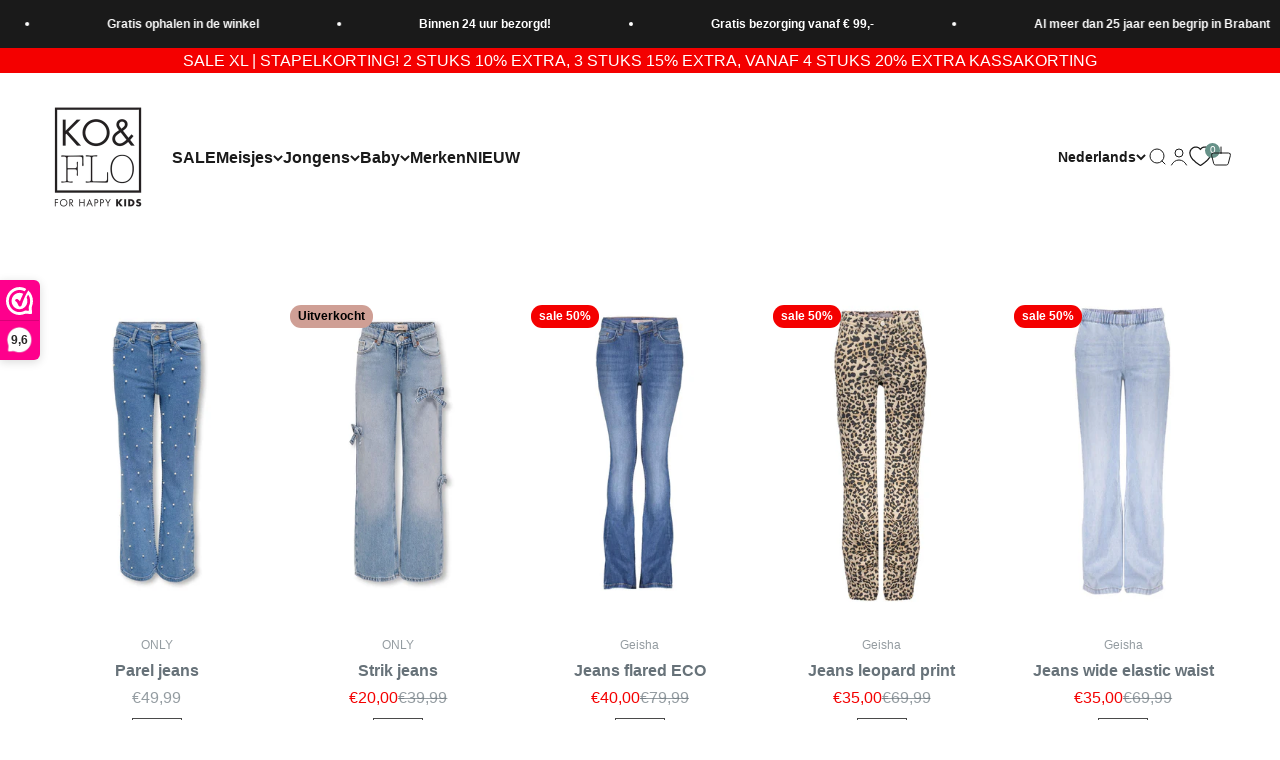

--- FILE ---
content_type: text/html; charset=utf-8
request_url: https://koflo.nl/collections/jeans/geslacht_meisjes
body_size: 63826
content:
<!doctype html>

<html class="no-js" lang="nl" dir="ltr">
  <head>
	<!-- Added by AVADA SEO Suite -->
	


<script>window.FPConfig = {};window.FPConfig.ignoreKeywords=["/cart","/account","/logout"]</script><link rel="canonical" href="https://koflo.nl/collections/jeans/geslacht_meisjes"><script>
  const avadaLightJsExclude = ['cdn.nfcube.com', 'assets/ecom.js', 'variant-title-king', 'linked_options_variants', 'smile-loader.js', 'smart-product-filter-search', 'rivo-loyalty-referrals', 'avada-cookie-consent', 'consentmo-gdpr', 'quinn'];
  const avadaLightJsInclude = ['https://www.googletagmanager.com/', 'https://connect.facebook.net/', 'https://business-api.tiktok.com/', 'https://static.klaviyo.com/'];
  window.AVADA_SPEED_BLACKLIST = avadaLightJsInclude.map(item => new RegExp(item, 'i'));
  window.AVADA_SPEED_WHITELIST = avadaLightJsExclude.map(item => new RegExp(item, 'i'));
</script>

<script>
  const isSpeedUpEnable = !1749627071657 || Date.now() < 1749627071657;
  if (isSpeedUpEnable) {
    const avadaSpeedUp=1;
    if(isSpeedUpEnable) {
  function _0x55aa(_0x575858,_0x2fd0be){const _0x30a92f=_0x1cb5();return _0x55aa=function(_0x4e8b41,_0xcd1690){_0x4e8b41=_0x4e8b41-(0xb5e+0xd*0x147+-0x1b1a);let _0x1c09f7=_0x30a92f[_0x4e8b41];return _0x1c09f7;},_0x55aa(_0x575858,_0x2fd0be);}(function(_0x4ad4dc,_0x42545f){const _0x5c7741=_0x55aa,_0x323f4d=_0x4ad4dc();while(!![]){try{const _0x588ea5=parseInt(_0x5c7741(0x10c))/(0xb6f+-0x1853+0xce5)*(-parseInt(_0x5c7741(0x157))/(-0x2363*0x1+0x1dd4+0x591*0x1))+-parseInt(_0x5c7741(0x171))/(0x269b+-0xeb+-0xf*0x283)*(parseInt(_0x5c7741(0x116))/(0x2e1+0x1*0x17b3+-0x110*0x19))+-parseInt(_0x5c7741(0x147))/(-0x1489+-0x312*0x6+0x26fa*0x1)+-parseInt(_0x5c7741(0xfa))/(-0x744+0x1*0xb5d+-0x413)*(-parseInt(_0x5c7741(0x102))/(-0x1e87+0x9e*-0x16+0x2c22))+parseInt(_0x5c7741(0x136))/(0x1e2d+0x1498+-0x1a3*0x1f)+parseInt(_0x5c7741(0x16e))/(0x460+0x1d96+0x3*-0xb4f)*(-parseInt(_0x5c7741(0xe3))/(-0x9ca+-0x1*-0x93f+0x1*0x95))+parseInt(_0x5c7741(0xf8))/(-0x1f73*0x1+0x6*-0x510+0x3dde);if(_0x588ea5===_0x42545f)break;else _0x323f4d['push'](_0x323f4d['shift']());}catch(_0x5d6d7e){_0x323f4d['push'](_0x323f4d['shift']());}}}(_0x1cb5,-0x193549+0x5dc3*-0x31+-0x2f963*-0x13),(function(){const _0x5cb2b4=_0x55aa,_0x23f9e9={'yXGBq':function(_0x237aef,_0x385938){return _0x237aef!==_0x385938;},'XduVF':function(_0x21018d,_0x56ff60){return _0x21018d===_0x56ff60;},'RChnz':_0x5cb2b4(0xf4)+_0x5cb2b4(0xe9)+_0x5cb2b4(0x14a),'TAsuR':function(_0xe21eca,_0x33e114){return _0xe21eca%_0x33e114;},'EvLYw':function(_0x1326ad,_0x261d04){return _0x1326ad!==_0x261d04;},'nnhAQ':_0x5cb2b4(0x107),'swpMF':_0x5cb2b4(0x16d),'plMMu':_0x5cb2b4(0xe8)+_0x5cb2b4(0x135),'PqBPA':function(_0x2ba85c,_0x35b541){return _0x2ba85c<_0x35b541;},'NKPCA':_0x5cb2b4(0xfc),'TINqh':function(_0x4116e3,_0x3ffd02,_0x2c8722){return _0x4116e3(_0x3ffd02,_0x2c8722);},'BAueN':_0x5cb2b4(0x120),'NgloT':_0x5cb2b4(0x14c),'ThSSU':function(_0xeb212a,_0x4341c1){return _0xeb212a+_0x4341c1;},'lDDHN':function(_0x4a1a48,_0x45ebfb){return _0x4a1a48 instanceof _0x45ebfb;},'toAYB':function(_0xcf0fa9,_0xf5fa6a){return _0xcf0fa9 instanceof _0xf5fa6a;},'VMiyW':function(_0x5300e4,_0x44e0f4){return _0x5300e4(_0x44e0f4);},'iyhbw':_0x5cb2b4(0x119),'zuWfR':function(_0x19c3e4,_0x4ee6e8){return _0x19c3e4<_0x4ee6e8;},'vEmrv':function(_0xd798cf,_0x5ea2dd){return _0xd798cf!==_0x5ea2dd;},'yxERj':function(_0x24b03b,_0x5aa292){return _0x24b03b||_0x5aa292;},'MZpwM':_0x5cb2b4(0x110)+_0x5cb2b4(0x109)+'pt','IeUHK':function(_0x5a4c7e,_0x2edf70){return _0x5a4c7e-_0x2edf70;},'Idvge':function(_0x3b526e,_0x36b469){return _0x3b526e<_0x36b469;},'qRwfm':_0x5cb2b4(0x16b)+_0x5cb2b4(0xf1),'CvXDN':function(_0x4b4208,_0x1db216){return _0x4b4208<_0x1db216;},'acPIM':function(_0x7d44b7,_0x3020d2){return _0x7d44b7(_0x3020d2);},'MyLMO':function(_0x22d4b2,_0xe7a6a0){return _0x22d4b2<_0xe7a6a0;},'boDyh':function(_0x176992,_0x346381,_0xab7fc){return _0x176992(_0x346381,_0xab7fc);},'ZANXD':_0x5cb2b4(0x10f)+_0x5cb2b4(0x12a)+_0x5cb2b4(0x142),'CXwRZ':_0x5cb2b4(0x123)+_0x5cb2b4(0x15f),'AuMHM':_0x5cb2b4(0x161),'KUuFZ':_0x5cb2b4(0xe6),'MSwtw':_0x5cb2b4(0x13a),'ERvPB':_0x5cb2b4(0x134),'ycTDj':_0x5cb2b4(0x15b),'Tvhir':_0x5cb2b4(0x154)},_0x469be1=_0x23f9e9[_0x5cb2b4(0x153)],_0x36fe07={'blacklist':window[_0x5cb2b4(0x11f)+_0x5cb2b4(0x115)+'T'],'whitelist':window[_0x5cb2b4(0x11f)+_0x5cb2b4(0x13e)+'T']},_0x26516a={'blacklisted':[]},_0x34e4a6=(_0x2be2f5,_0x25b3b2)=>{const _0x80dd2=_0x5cb2b4;if(_0x2be2f5&&(!_0x25b3b2||_0x23f9e9[_0x80dd2(0x13b)](_0x25b3b2,_0x469be1))&&(!_0x36fe07[_0x80dd2(0x170)]||_0x36fe07[_0x80dd2(0x170)][_0x80dd2(0x151)](_0xa5c7cf=>_0xa5c7cf[_0x80dd2(0x12b)](_0x2be2f5)))&&(!_0x36fe07[_0x80dd2(0x165)]||_0x36fe07[_0x80dd2(0x165)][_0x80dd2(0x156)](_0x4e2570=>!_0x4e2570[_0x80dd2(0x12b)](_0x2be2f5)))&&_0x23f9e9[_0x80dd2(0xf7)](avadaSpeedUp,0x5*0x256+-0x1*0x66c+-0x542+0.5)&&_0x2be2f5[_0x80dd2(0x137)](_0x23f9e9[_0x80dd2(0xe7)])){const _0x413c89=_0x2be2f5[_0x80dd2(0x16c)];return _0x23f9e9[_0x80dd2(0xf7)](_0x23f9e9[_0x80dd2(0x11e)](_0x413c89,-0x1deb*-0x1+0xf13+-0x2cfc),0x1176+-0x78b*0x5+0x1441);}return _0x2be2f5&&(!_0x25b3b2||_0x23f9e9[_0x80dd2(0xed)](_0x25b3b2,_0x469be1))&&(!_0x36fe07[_0x80dd2(0x170)]||_0x36fe07[_0x80dd2(0x170)][_0x80dd2(0x151)](_0x3d689d=>_0x3d689d[_0x80dd2(0x12b)](_0x2be2f5)))&&(!_0x36fe07[_0x80dd2(0x165)]||_0x36fe07[_0x80dd2(0x165)][_0x80dd2(0x156)](_0x26a7b3=>!_0x26a7b3[_0x80dd2(0x12b)](_0x2be2f5)));},_0x11462f=function(_0x42927f){const _0x346823=_0x5cb2b4,_0x5426ae=_0x42927f[_0x346823(0x159)+'te'](_0x23f9e9[_0x346823(0x14e)]);return _0x36fe07[_0x346823(0x170)]&&_0x36fe07[_0x346823(0x170)][_0x346823(0x156)](_0x107b0d=>!_0x107b0d[_0x346823(0x12b)](_0x5426ae))||_0x36fe07[_0x346823(0x165)]&&_0x36fe07[_0x346823(0x165)][_0x346823(0x151)](_0x1e7160=>_0x1e7160[_0x346823(0x12b)](_0x5426ae));},_0x39299f=new MutationObserver(_0x45c995=>{const _0x21802a=_0x5cb2b4,_0x3bc801={'mafxh':function(_0x6f9c57,_0x229989){const _0x9d39b1=_0x55aa;return _0x23f9e9[_0x9d39b1(0xf7)](_0x6f9c57,_0x229989);},'SrchE':_0x23f9e9[_0x21802a(0xe2)],'pvjbV':_0x23f9e9[_0x21802a(0xf6)]};for(let _0x333494=-0x7d7+-0x893+0x106a;_0x23f9e9[_0x21802a(0x158)](_0x333494,_0x45c995[_0x21802a(0x16c)]);_0x333494++){const {addedNodes:_0x1b685b}=_0x45c995[_0x333494];for(let _0x2f087=0x1f03+0x84b+0x1*-0x274e;_0x23f9e9[_0x21802a(0x158)](_0x2f087,_0x1b685b[_0x21802a(0x16c)]);_0x2f087++){const _0x4e5bac=_0x1b685b[_0x2f087];if(_0x23f9e9[_0x21802a(0xf7)](_0x4e5bac[_0x21802a(0x121)],-0x1f3a+-0x1*0x1b93+-0x3*-0x139a)&&_0x23f9e9[_0x21802a(0xf7)](_0x4e5bac[_0x21802a(0x152)],_0x23f9e9[_0x21802a(0xe0)])){const _0x5d9a67=_0x4e5bac[_0x21802a(0x107)],_0x3fb522=_0x4e5bac[_0x21802a(0x16d)];if(_0x23f9e9[_0x21802a(0x103)](_0x34e4a6,_0x5d9a67,_0x3fb522)){_0x26516a[_0x21802a(0x160)+'d'][_0x21802a(0x128)]([_0x4e5bac,_0x4e5bac[_0x21802a(0x16d)]]),_0x4e5bac[_0x21802a(0x16d)]=_0x469be1;const _0x1e52da=function(_0x2c95ff){const _0x359b13=_0x21802a;if(_0x3bc801[_0x359b13(0x118)](_0x4e5bac[_0x359b13(0x159)+'te'](_0x3bc801[_0x359b13(0x166)]),_0x469be1))_0x2c95ff[_0x359b13(0x112)+_0x359b13(0x150)]();_0x4e5bac[_0x359b13(0xec)+_0x359b13(0x130)](_0x3bc801[_0x359b13(0xe4)],_0x1e52da);};_0x4e5bac[_0x21802a(0x12d)+_0x21802a(0x163)](_0x23f9e9[_0x21802a(0xf6)],_0x1e52da),_0x4e5bac[_0x21802a(0x12c)+_0x21802a(0x131)]&&_0x4e5bac[_0x21802a(0x12c)+_0x21802a(0x131)][_0x21802a(0x11a)+'d'](_0x4e5bac);}}}}});_0x39299f[_0x5cb2b4(0x105)](document[_0x5cb2b4(0x10b)+_0x5cb2b4(0x16a)],{'childList':!![],'subtree':!![]});const _0x2910a9=/[|\\{}()\[\]^$+*?.]/g,_0xa9f173=function(..._0x1baa33){const _0x3053cc=_0x5cb2b4,_0x2e6f61={'mMWha':function(_0x158c76,_0x5c404b){const _0x25a05c=_0x55aa;return _0x23f9e9[_0x25a05c(0xf7)](_0x158c76,_0x5c404b);},'BXirI':_0x23f9e9[_0x3053cc(0x141)],'COGok':function(_0x421bf7,_0x55453a){const _0x4fd417=_0x3053cc;return _0x23f9e9[_0x4fd417(0x167)](_0x421bf7,_0x55453a);},'XLSAp':function(_0x193984,_0x35c446){const _0x5bbecf=_0x3053cc;return _0x23f9e9[_0x5bbecf(0xed)](_0x193984,_0x35c446);},'EygRw':function(_0xfbb69c,_0x21b15d){const _0xe5c840=_0x3053cc;return _0x23f9e9[_0xe5c840(0x104)](_0xfbb69c,_0x21b15d);},'xZuNx':_0x23f9e9[_0x3053cc(0x139)],'SBUaW':function(_0x5739bf,_0x2c2fab){const _0x42cbb1=_0x3053cc;return _0x23f9e9[_0x42cbb1(0x172)](_0x5739bf,_0x2c2fab);},'EAoTR':function(_0x123b29,_0x5b29bf){const _0x2828d2=_0x3053cc;return _0x23f9e9[_0x2828d2(0x11d)](_0x123b29,_0x5b29bf);},'cdYdq':_0x23f9e9[_0x3053cc(0x14e)],'WzJcf':_0x23f9e9[_0x3053cc(0xe2)],'nytPK':function(_0x53f733,_0x4ad021){const _0x4f0333=_0x3053cc;return _0x23f9e9[_0x4f0333(0x148)](_0x53f733,_0x4ad021);},'oUrHG':_0x23f9e9[_0x3053cc(0x14d)],'dnxjX':function(_0xed6b5f,_0x573f55){const _0x57aa03=_0x3053cc;return _0x23f9e9[_0x57aa03(0x15a)](_0xed6b5f,_0x573f55);}};_0x23f9e9[_0x3053cc(0x15d)](_0x1baa33[_0x3053cc(0x16c)],-0x1a3*-0x9+-0xf9*0xb+-0x407*0x1)?(_0x36fe07[_0x3053cc(0x170)]=[],_0x36fe07[_0x3053cc(0x165)]=[]):(_0x36fe07[_0x3053cc(0x170)]&&(_0x36fe07[_0x3053cc(0x170)]=_0x36fe07[_0x3053cc(0x170)][_0x3053cc(0x106)](_0xa8e001=>_0x1baa33[_0x3053cc(0x156)](_0x4a8a28=>{const _0x2e425b=_0x3053cc;if(_0x2e6f61[_0x2e425b(0x111)](typeof _0x4a8a28,_0x2e6f61[_0x2e425b(0x155)]))return!_0xa8e001[_0x2e425b(0x12b)](_0x4a8a28);else{if(_0x2e6f61[_0x2e425b(0xeb)](_0x4a8a28,RegExp))return _0x2e6f61[_0x2e425b(0x145)](_0xa8e001[_0x2e425b(0xdf)](),_0x4a8a28[_0x2e425b(0xdf)]());}}))),_0x36fe07[_0x3053cc(0x165)]&&(_0x36fe07[_0x3053cc(0x165)]=[..._0x36fe07[_0x3053cc(0x165)],..._0x1baa33[_0x3053cc(0xff)](_0x4e4c02=>{const _0x7c755c=_0x3053cc;if(_0x23f9e9[_0x7c755c(0xf7)](typeof _0x4e4c02,_0x23f9e9[_0x7c755c(0x141)])){const _0x932437=_0x4e4c02[_0x7c755c(0xea)](_0x2910a9,_0x23f9e9[_0x7c755c(0x16f)]),_0x34e686=_0x23f9e9[_0x7c755c(0xf0)](_0x23f9e9[_0x7c755c(0xf0)]('.*',_0x932437),'.*');if(_0x36fe07[_0x7c755c(0x165)][_0x7c755c(0x156)](_0x21ef9a=>_0x21ef9a[_0x7c755c(0xdf)]()!==_0x34e686[_0x7c755c(0xdf)]()))return new RegExp(_0x34e686);}else{if(_0x23f9e9[_0x7c755c(0x117)](_0x4e4c02,RegExp)){if(_0x36fe07[_0x7c755c(0x165)][_0x7c755c(0x156)](_0x5a3f09=>_0x5a3f09[_0x7c755c(0xdf)]()!==_0x4e4c02[_0x7c755c(0xdf)]()))return _0x4e4c02;}}return null;})[_0x3053cc(0x106)](Boolean)]));const _0x3eeb55=document[_0x3053cc(0x11b)+_0x3053cc(0x10e)](_0x23f9e9[_0x3053cc(0xf0)](_0x23f9e9[_0x3053cc(0xf0)](_0x23f9e9[_0x3053cc(0x122)],_0x469be1),'"]'));for(let _0xf831f7=-0x21aa+-0x1793+0x393d*0x1;_0x23f9e9[_0x3053cc(0x14b)](_0xf831f7,_0x3eeb55[_0x3053cc(0x16c)]);_0xf831f7++){const _0x5868cb=_0x3eeb55[_0xf831f7];_0x23f9e9[_0x3053cc(0x132)](_0x11462f,_0x5868cb)&&(_0x26516a[_0x3053cc(0x160)+'d'][_0x3053cc(0x128)]([_0x5868cb,_0x23f9e9[_0x3053cc(0x14d)]]),_0x5868cb[_0x3053cc(0x12c)+_0x3053cc(0x131)][_0x3053cc(0x11a)+'d'](_0x5868cb));}let _0xdf8cd0=-0x17da+0x2461+-0xc87*0x1;[..._0x26516a[_0x3053cc(0x160)+'d']][_0x3053cc(0x10d)](([_0x226aeb,_0x33eaa7],_0xe33bca)=>{const _0x2aa7bf=_0x3053cc;if(_0x2e6f61[_0x2aa7bf(0x143)](_0x11462f,_0x226aeb)){const _0x41da0d=document[_0x2aa7bf(0x11c)+_0x2aa7bf(0x131)](_0x2e6f61[_0x2aa7bf(0x127)]);for(let _0x6784c7=0xd7b+-0xaa5+-0x2d6;_0x2e6f61[_0x2aa7bf(0x164)](_0x6784c7,_0x226aeb[_0x2aa7bf(0xe5)][_0x2aa7bf(0x16c)]);_0x6784c7++){const _0x4ca758=_0x226aeb[_0x2aa7bf(0xe5)][_0x6784c7];_0x2e6f61[_0x2aa7bf(0x12f)](_0x4ca758[_0x2aa7bf(0x133)],_0x2e6f61[_0x2aa7bf(0x13f)])&&_0x2e6f61[_0x2aa7bf(0x145)](_0x4ca758[_0x2aa7bf(0x133)],_0x2e6f61[_0x2aa7bf(0x100)])&&_0x41da0d[_0x2aa7bf(0xe1)+'te'](_0x4ca758[_0x2aa7bf(0x133)],_0x226aeb[_0x2aa7bf(0xe5)][_0x6784c7][_0x2aa7bf(0x12e)]);}_0x41da0d[_0x2aa7bf(0xe1)+'te'](_0x2e6f61[_0x2aa7bf(0x13f)],_0x226aeb[_0x2aa7bf(0x107)]),_0x41da0d[_0x2aa7bf(0xe1)+'te'](_0x2e6f61[_0x2aa7bf(0x100)],_0x2e6f61[_0x2aa7bf(0x101)](_0x33eaa7,_0x2e6f61[_0x2aa7bf(0x126)])),document[_0x2aa7bf(0x113)][_0x2aa7bf(0x146)+'d'](_0x41da0d),_0x26516a[_0x2aa7bf(0x160)+'d'][_0x2aa7bf(0x162)](_0x2e6f61[_0x2aa7bf(0x13d)](_0xe33bca,_0xdf8cd0),-0x105d*0x2+0x1*-0xeaa+0x2f65),_0xdf8cd0++;}}),_0x36fe07[_0x3053cc(0x170)]&&_0x23f9e9[_0x3053cc(0xf3)](_0x36fe07[_0x3053cc(0x170)][_0x3053cc(0x16c)],0x10f2+-0x1a42+0x951)&&_0x39299f[_0x3053cc(0x15c)]();},_0x4c2397=document[_0x5cb2b4(0x11c)+_0x5cb2b4(0x131)],_0x573f89={'src':Object[_0x5cb2b4(0x14f)+_0x5cb2b4(0xfd)+_0x5cb2b4(0x144)](HTMLScriptElement[_0x5cb2b4(0xf9)],_0x23f9e9[_0x5cb2b4(0x14e)]),'type':Object[_0x5cb2b4(0x14f)+_0x5cb2b4(0xfd)+_0x5cb2b4(0x144)](HTMLScriptElement[_0x5cb2b4(0xf9)],_0x23f9e9[_0x5cb2b4(0xe2)])};document[_0x5cb2b4(0x11c)+_0x5cb2b4(0x131)]=function(..._0x4db605){const _0x1480b5=_0x5cb2b4,_0x3a6982={'KNNxG':function(_0x32fa39,_0x2a57e4,_0x3cc08f){const _0x5ead12=_0x55aa;return _0x23f9e9[_0x5ead12(0x169)](_0x32fa39,_0x2a57e4,_0x3cc08f);}};if(_0x23f9e9[_0x1480b5(0x13b)](_0x4db605[-0x4*-0x376+0x4*0x2f+-0xe94][_0x1480b5(0x140)+'e'](),_0x23f9e9[_0x1480b5(0x139)]))return _0x4c2397[_0x1480b5(0x114)](document)(..._0x4db605);const _0x2f091d=_0x4c2397[_0x1480b5(0x114)](document)(..._0x4db605);try{Object[_0x1480b5(0xf2)+_0x1480b5(0x149)](_0x2f091d,{'src':{..._0x573f89[_0x1480b5(0x107)],'set'(_0x3ae2bc){const _0x5d6fdc=_0x1480b5;_0x3a6982[_0x5d6fdc(0x129)](_0x34e4a6,_0x3ae2bc,_0x2f091d[_0x5d6fdc(0x16d)])&&_0x573f89[_0x5d6fdc(0x16d)][_0x5d6fdc(0x10a)][_0x5d6fdc(0x125)](this,_0x469be1),_0x573f89[_0x5d6fdc(0x107)][_0x5d6fdc(0x10a)][_0x5d6fdc(0x125)](this,_0x3ae2bc);}},'type':{..._0x573f89[_0x1480b5(0x16d)],'get'(){const _0x436e9e=_0x1480b5,_0x4b63b9=_0x573f89[_0x436e9e(0x16d)][_0x436e9e(0xfb)][_0x436e9e(0x125)](this);if(_0x23f9e9[_0x436e9e(0xf7)](_0x4b63b9,_0x469be1)||_0x23f9e9[_0x436e9e(0x103)](_0x34e4a6,this[_0x436e9e(0x107)],_0x4b63b9))return null;return _0x4b63b9;},'set'(_0x174ea3){const _0x1dff57=_0x1480b5,_0xa2fd13=_0x23f9e9[_0x1dff57(0x103)](_0x34e4a6,_0x2f091d[_0x1dff57(0x107)],_0x2f091d[_0x1dff57(0x16d)])?_0x469be1:_0x174ea3;_0x573f89[_0x1dff57(0x16d)][_0x1dff57(0x10a)][_0x1dff57(0x125)](this,_0xa2fd13);}}}),_0x2f091d[_0x1480b5(0xe1)+'te']=function(_0x5b0870,_0x8c60d5){const _0xab22d4=_0x1480b5;if(_0x23f9e9[_0xab22d4(0xf7)](_0x5b0870,_0x23f9e9[_0xab22d4(0xe2)])||_0x23f9e9[_0xab22d4(0xf7)](_0x5b0870,_0x23f9e9[_0xab22d4(0x14e)]))_0x2f091d[_0x5b0870]=_0x8c60d5;else HTMLScriptElement[_0xab22d4(0xf9)][_0xab22d4(0xe1)+'te'][_0xab22d4(0x125)](_0x2f091d,_0x5b0870,_0x8c60d5);};}catch(_0x5a9461){console[_0x1480b5(0x168)](_0x23f9e9[_0x1480b5(0xef)],_0x5a9461);}return _0x2f091d;};const _0x5883c5=[_0x23f9e9[_0x5cb2b4(0xfe)],_0x23f9e9[_0x5cb2b4(0x13c)],_0x23f9e9[_0x5cb2b4(0xf5)],_0x23f9e9[_0x5cb2b4(0x15e)],_0x23f9e9[_0x5cb2b4(0x138)],_0x23f9e9[_0x5cb2b4(0x124)]],_0x4ab8d2=_0x5883c5[_0x5cb2b4(0xff)](_0x439d08=>{return{'type':_0x439d08,'listener':()=>_0xa9f173(),'options':{'passive':!![]}};});_0x4ab8d2[_0x5cb2b4(0x10d)](_0x4d3535=>{const _0x3882ab=_0x5cb2b4;document[_0x3882ab(0x12d)+_0x3882ab(0x163)](_0x4d3535[_0x3882ab(0x16d)],_0x4d3535[_0x3882ab(0xee)],_0x4d3535[_0x3882ab(0x108)]);});}()));function _0x1cb5(){const _0x15f8e0=['ault','some','tagName','CXwRZ','wheel','BXirI','every','6lYvYYX','PqBPA','getAttribu','IeUHK','touchstart','disconnect','Idvge','ERvPB','/blocked','blackliste','keydown','splice','stener','SBUaW','whitelist','SrchE','toAYB','warn','boDyh','ement','script[typ','length','type','346347wGqEBH','NgloT','blacklist','33OVoYHk','zuWfR','toString','NKPCA','setAttribu','swpMF','230EEqEiq','pvjbV','attributes','mousemove','RChnz','beforescri','y.com/exte','replace','COGok','removeEven','EvLYw','listener','ZANXD','ThSSU','e="','defineProp','MyLMO','cdn.shopif','MSwtw','plMMu','XduVF','22621984JRJQxz','prototype','8818116NVbcZr','get','SCRIPT','ertyDescri','AuMHM','map','WzJcf','nytPK','7kiZatp','TINqh','VMiyW','observe','filter','src','options','n/javascri','set','documentEl','478083wuqgQV','forEach','torAll','Avada cann','applicatio','mMWha','preventDef','head','bind','D_BLACKLIS','75496skzGVx','lDDHN','mafxh','script','removeChil','querySelec','createElem','vEmrv','TAsuR','AVADA_SPEE','string','nodeType','qRwfm','javascript','Tvhir','call','oUrHG','xZuNx','push','KNNxG','ot lazy lo','test','parentElem','addEventLi','value','EAoTR','tListener','ent','acPIM','name','touchmove','ptexecute','6968312SmqlIb','includes','ycTDj','iyhbw','touchend','yXGBq','KUuFZ','dnxjX','D_WHITELIS','cdYdq','toLowerCas','BAueN','ad script','EygRw','ptor','XLSAp','appendChil','4975500NoPAFA','yxERj','erties','nsions','CvXDN','\$&','MZpwM','nnhAQ','getOwnProp'];_0x1cb5=function(){return _0x15f8e0;};return _0x1cb5();}
}
    class LightJsLoader{constructor(e){this.jQs=[],this.listener=this.handleListener.bind(this,e),this.scripts=["default","defer","async"].reduce(((e,t)=>({...e,[t]:[]})),{});const t=this;e.forEach((e=>window.addEventListener(e,t.listener,{passive:!0})))}handleListener(e){const t=this;return e.forEach((e=>window.removeEventListener(e,t.listener))),"complete"===document.readyState?this.handleDOM():document.addEventListener("readystatechange",(e=>{if("complete"===e.target.readyState)return setTimeout(t.handleDOM.bind(t),1)}))}async handleDOM(){this.suspendEvent(),this.suspendJQuery(),this.findScripts(),this.preloadScripts();for(const e of Object.keys(this.scripts))await this.replaceScripts(this.scripts[e]);for(const e of["DOMContentLoaded","readystatechange"])await this.requestRepaint(),document.dispatchEvent(new Event("lightJS-"+e));document.lightJSonreadystatechange&&document.lightJSonreadystatechange();for(const e of["DOMContentLoaded","load"])await this.requestRepaint(),window.dispatchEvent(new Event("lightJS-"+e));await this.requestRepaint(),window.lightJSonload&&window.lightJSonload(),await this.requestRepaint(),this.jQs.forEach((e=>e(window).trigger("lightJS-jquery-load"))),window.dispatchEvent(new Event("lightJS-pageshow")),await this.requestRepaint(),window.lightJSonpageshow&&window.lightJSonpageshow()}async requestRepaint(){return new Promise((e=>requestAnimationFrame(e)))}findScripts(){document.querySelectorAll("script[type=lightJs]").forEach((e=>{e.hasAttribute("src")?e.hasAttribute("async")&&e.async?this.scripts.async.push(e):e.hasAttribute("defer")&&e.defer?this.scripts.defer.push(e):this.scripts.default.push(e):this.scripts.default.push(e)}))}preloadScripts(){const e=this,t=Object.keys(this.scripts).reduce(((t,n)=>[...t,...e.scripts[n]]),[]),n=document.createDocumentFragment();t.forEach((e=>{const t=e.getAttribute("src");if(!t)return;const s=document.createElement("link");s.href=t,s.rel="preload",s.as="script",n.appendChild(s)})),document.head.appendChild(n)}async replaceScripts(e){let t;for(;t=e.shift();)await this.requestRepaint(),new Promise((e=>{const n=document.createElement("script");[...t.attributes].forEach((e=>{"type"!==e.nodeName&&n.setAttribute(e.nodeName,e.nodeValue)})),t.hasAttribute("src")?(n.addEventListener("load",e),n.addEventListener("error",e)):(n.text=t.text,e()),t.parentNode.replaceChild(n,t)}))}suspendEvent(){const e={};[{obj:document,name:"DOMContentLoaded"},{obj:window,name:"DOMContentLoaded"},{obj:window,name:"load"},{obj:window,name:"pageshow"},{obj:document,name:"readystatechange"}].map((t=>function(t,n){function s(n){return e[t].list.indexOf(n)>=0?"lightJS-"+n:n}e[t]||(e[t]={list:[n],add:t.addEventListener,remove:t.removeEventListener},t.addEventListener=(...n)=>{n[0]=s(n[0]),e[t].add.apply(t,n)},t.removeEventListener=(...n)=>{n[0]=s(n[0]),e[t].remove.apply(t,n)})}(t.obj,t.name))),[{obj:document,name:"onreadystatechange"},{obj:window,name:"onpageshow"}].map((e=>function(e,t){let n=e[t];Object.defineProperty(e,t,{get:()=>n||function(){},set:s=>{e["lightJS"+t]=n=s}})}(e.obj,e.name)))}suspendJQuery(){const e=this;let t=window.jQuery;Object.defineProperty(window,"jQuery",{get:()=>t,set(n){if(!n||!n.fn||!e.jQs.includes(n))return void(t=n);n.fn.ready=n.fn.init.prototype.ready=e=>{e.bind(document)(n)};const s=n.fn.on;n.fn.on=n.fn.init.prototype.on=function(...e){if(window!==this[0])return s.apply(this,e),this;const t=e=>e.split(" ").map((e=>"load"===e||0===e.indexOf("load.")?"lightJS-jquery-load":e)).join(" ");return"string"==typeof e[0]||e[0]instanceof String?(e[0]=t(e[0]),s.apply(this,e),this):("object"==typeof e[0]&&Object.keys(e[0]).forEach((n=>{delete Object.assign(e[0],{[t(n)]:e[0][n]})[n]})),s.apply(this,e),this)},e.jQs.push(n),t=n}})}}
new LightJsLoader(["keydown","mousemove","touchend","touchmove","touchstart","wheel"]);
  }
</script><!-- meta basic type product --><!-- meta basic type collection --><!-- meta basic type article -->


<!-- Added by AVADA SEO Suite: Collection Structured Data -->
<script type="application/ld+json"></script>
<!-- /Added by AVADA SEO Suite --><!-- Added by AVADA SEO Suite: Breadcrumb Structured Data  -->
<script type="application/ld+json">{
  "@context": "https://schema.org",
  "@type": "BreadcrumbList",
  "itemListElement": [{
    "@type": "ListItem",
    "position": 1,
    "name": "Home",
    "item": "https://koflo.nl"
  }, {
    "@type": "ListItem",
    "position": 2,
    "name": "Jeans",
    "item": "https://koflo.nl/collections/jeans"
  }]
}
</script>
<!-- Added by AVADA SEO Suite -->

	<!-- /Added by AVADA SEO Suite -->
       <!-- Google Tag Manager -->
  <script>
    window.datalayer = window.datalayer || [];
  </script>
<script>(function(w,d,s,l,i){w[l]=w[l]||[];w[l].push({'gtm.start':
new Date().getTime(),event:'gtm.js'});var f=d.getElementsByTagName(s)[0],
j=d.createElement(s),dl=l!='dataLayer'?'&l='+l:'';j.async=true;j.src=
'https://www.googletagmanager.com/gtm.js?id='+i+dl;f.parentNode.insertBefore(j,f);
})(window,document,'script','dataLayer','GTM-K6Q24ZM');</script>
<!-- End Google Tag Manager -->
    
    <meta charset="utf-8">
    <meta name="viewport" content="width=device-width, initial-scale=1.0, height=device-height, minimum-scale=1.0, maximum-scale=1.0">
    <meta name="theme-color" content="#ffffff">

    <title>Jeans - Ko&amp;Flo</title><meta name="description" content="Koop Jeans bij Ko&amp;amp;Flo. De nieuwste collecties staan online!. ✓ Gratis Verzenden vanaf €99,-✓"><link rel="canonical" href="https://koflo.nl/collections/jeans/geslacht_meisjes"><link rel="shortcut icon" href="//koflo.nl/cdn/shop/files/msp_koflo_logo.png?v=1671722787&width=96">
      <link rel="apple-touch-icon" href="//koflo.nl/cdn/shop/files/msp_koflo_logo.png?v=1671722787&width=180"><link rel="preconnect" href="https://cdn.shopify.com">
    <link rel="preconnect" href="https://fonts.shopifycdn.com" crossorigin>
    <link rel="dns-prefetch" href="https://productreviews.shopifycdn.com"><meta property="og:type" content="website">
  <meta property="og:title" content="Jeans"><meta property="og:image" content="http://koflo.nl/cdn/shop/files/Untitled_design.png?v=1672950542&width=2048">
  <meta property="og:image:secure_url" content="https://koflo.nl/cdn/shop/files/Untitled_design.png?v=1672950542&width=2048">
  <meta property="og:image:width" content="1200">
  <meta property="og:image:height" content="628"><meta property="og:url" content="https://koflo.nl/collections/jeans/geslacht_meisjes">
<meta property="og:site_name" content="Ko&amp;Flo"><meta name="twitter:card" content="summary"><meta name="twitter:title" content="Jeans">
  <meta name="twitter:description" content=""><meta name="twitter:image" content="https://koflo.nl/cdn/shop/files/Untitled_design.png?crop=center&height=1200&v=1672950542&width=1200">
  <meta name="twitter:image:alt" content="">


  <script type="application/ld+json">
  {
    "@context": "https://schema.org",
    "@type": "BreadcrumbList",
  "itemListElement": [{
      "@type": "ListItem",
      "position": 1,
      "name": "Start",
      "item": "https://koflo.nl"
    },{
          "@type": "ListItem",
          "position": 2,
          "name": "Jeans",
          "item": "https://koflo.nl/collections/jeans"
        }]
  }
  </script>

<style>/* Typography (heading) */
  

/* Typography (body) */
  



:root {
    /**
     * ---------------------------------------------------------------------
     * SPACING VARIABLES
     *
     * We are using a spacing inspired from frameworks like Tailwind CSS.
     * ---------------------------------------------------------------------
     */
    --spacing-0-5: 0.125rem; /* 2px */
    --spacing-1: 0.25rem; /* 4px */
    --spacing-1-5: 0.375rem; /* 6px */
    --spacing-2: 0.5rem; /* 8px */
    --spacing-2-5: 0.625rem; /* 10px */
    --spacing-3: 0.75rem; /* 12px */
    --spacing-3-5: 0.875rem; /* 14px */
    --spacing-4: 1rem; /* 16px */
    --spacing-4-5: 1.125rem; /* 18px */
    --spacing-5: 1.25rem; /* 20px */
    --spacing-5-5: 1.375rem; /* 22px */
    --spacing-6: 1.5rem; /* 24px */
    --spacing-6-5: 1.625rem; /* 26px */
    --spacing-7: 1.75rem; /* 28px */
    --spacing-7-5: 1.875rem; /* 30px */
    --spacing-8: 2rem; /* 32px */
    --spacing-8-5: 2.125rem; /* 34px */
    --spacing-9: 2.25rem; /* 36px */
    --spacing-9-5: 2.375rem; /* 38px */
    --spacing-10: 2.5rem; /* 40px */
    --spacing-11: 2.75rem; /* 44px */
    --spacing-12: 3rem; /* 48px */
    --spacing-14: 3.5rem; /* 56px */
    --spacing-16: 4rem; /* 64px */
    --spacing-18: 4.5rem; /* 72px */
    --spacing-20: 5rem; /* 80px */
    --spacing-24: 6rem; /* 96px */
    --spacing-28: 7rem; /* 112px */
    --spacing-32: 8rem; /* 128px */
    --spacing-36: 9rem; /* 144px */
    --spacing-40: 10rem; /* 160px */
    --spacing-44: 11rem; /* 176px */
    --spacing-48: 12rem; /* 192px */
    --spacing-52: 13rem; /* 208px */
    --spacing-56: 14rem; /* 224px */
    --spacing-60: 15rem; /* 240px */
    --spacing-64: 16rem; /* 256px */
    --spacing-72: 18rem; /* 288px */
    --spacing-80: 20rem; /* 320px */
    --spacing-96: 24rem; /* 384px */

    /* Container */
    --container-max-width: 1380px;
    --container-narrow-max-width: 1130px;
    --container-gutter: var(--spacing-5);
    --section-outer-spacing-block: var(--spacing-12);
    --section-inner-max-spacing-block: var(--spacing-10);
    --section-inner-spacing-inline: var(--container-gutter);
    --section-stack-spacing-block: var(--spacing-8);

    /* Grid gutter */
    --grid-gutter: var(--spacing-5);

    /* Product list settings */
    --product-list-row-gap: var(--spacing-8);
    --product-list-column-gap: var(--grid-gutter);

    /* Form settings */
    --input-gap: var(--spacing-2);
    --input-height: 2.625rem;
    --input-padding-inline: var(--spacing-4);

    /* Other sizes */
    --sticky-area-height: calc(var(--sticky-announcement-bar-enabled, 0) * var(--announcement-bar-height, 0px) + var(--sticky-header-enabled, 0) * var(--header-height, 0px));

    /* RTL support */
    --transform-logical-flip: 1;
    --transform-origin-start: left;
    --transform-origin-end: right;

    /**
     * ---------------------------------------------------------------------
     * TYPOGRAPHY
     * ---------------------------------------------------------------------
     */

    /* Font properties */
    --heading-font-family: Helvetica, Arial, sans-serif;
    --heading-font-weight: 400;
    --heading-font-style: normal;
    --heading-text-transform: normal;
    --heading-letter-spacing: 0.0em;
    --text-font-family: Helvetica, Arial, sans-serif;
    --text-font-weight: 400;
    --text-font-style: normal;
    --text-letter-spacing: 0.0em;

    /* Font sizes */
    --text-h0: 2.75rem;
    --text-h1: 2rem;
    --text-h2: 1.75rem;
    --text-h3: 1.375rem;
    --text-h4: 1.125rem;
    --text-h5: 1.125rem;
    --text-h6: 1rem;
    --text-xs: 0.6875rem;
    --text-sm: 0.75rem;
    --text-base: 0.875rem;
    --text-lg: 1.125rem;

    /**
     * ---------------------------------------------------------------------
     * COLORS
     * ---------------------------------------------------------------------
     */

    /* Color settings */--accent: 103 146 137;
    --text-primary: 26 26 26;
    --background-primary: 255 255 255;
    --dialog-background: 255 255 255;
    --border-color: var(--text-color, var(--text-primary)) / 0.12;

    /* Button colors */
    --button-background-primary: 103 146 137;
    --button-text-primary: 255 255 255;
    --button-background-secondary: 207 159 149;
    --button-text-secondary: 255 255 255;

    /* Status colors */
    --success-background: 237 242 241;
    --success-text: 103 146 137;
    --warning-background: 249 243 242;
    --warning-text: 207 159 149;
    --error-background: 249 243 242;
    --error-text: 207 159 149;

    /* Product colors */
    --on-sale-text: 244 0 0;
    --on-sale-badge-background: 244 0 0;
    --on-sale-badge-text: 255 255 255;
    --sold-out-badge-background: 207 159 149;
    --sold-out-badge-text: 0 0 0;
    --primary-badge-background: 89 133 161;
    --primary-badge-text: 255 255 255;
    --star-color: 103 146 137;
    --product-card-background: 255 255 255;
    --product-card-text: 103 114 121;

    /* Header colors */
    --header-background: 255 255 255;
    --header-text: 26 26 26;

    /* Footer colors */
    --footer-background: 26 26 26;
    --footer-text: 255 255 255;

    /* Rounded variables (used for border radius) */
    --rounded-xs: 0.0rem;
    --rounded-sm: 0.0rem;
    --rounded: 0.0rem;
    --rounded-lg: 0.0rem;
    --rounded-full: 9999px;

    --rounded-button: 0.75rem;
    --rounded-input: 0.0rem;

    /* Box shadow */
    --shadow-sm: 0 2px 8px rgb(var(--text-primary) / 0.0);
    --shadow: 0 5px 15px rgb(var(--text-primary) / 0.0);
    --shadow-md: 0 5px 30px rgb(var(--text-primary) / 0.0);
    --shadow-block: 0px 0px 50px rgb(var(--text-primary) / 0.0);

    /**
     * ---------------------------------------------------------------------
     * OTHER
     * ---------------------------------------------------------------------
     */

    --cursor-close-svg-url: url(//koflo.nl/cdn/shop/t/38/assets/cursor-close.svg?v=147174565022153725511752485661);
    --cursor-zoom-in-svg-url: url(//koflo.nl/cdn/shop/t/38/assets/cursor-zoom-in.svg?v=154953035094101115921752485661);
    --cursor-zoom-out-svg-url: url(//koflo.nl/cdn/shop/t/38/assets/cursor-zoom-out.svg?v=16155520337305705181752485661);
    --checkmark-svg-url: url(//koflo.nl/cdn/shop/t/38/assets/checkmark.svg?v=77552481021870063511752485661);
  }

  [dir="rtl"]:root {
    /* RTL support */
    --transform-logical-flip: -1;
    --transform-origin-start: right;
    --transform-origin-end: left;
  }

  @media screen and (min-width: 700px) {
    :root {
      /* Typography (font size) */
      --text-h0: 3.5rem;
      --text-h1: 2.5rem;
      --text-h2: 2rem;
      --text-h3: 1.625rem;
      --text-h4: 1.375rem;
      --text-h5: 1.125rem;
      --text-h6: 1rem;

      --text-xs: 0.75rem;
      --text-sm: 0.875rem;
      --text-base: 1.0rem;
      --text-lg: 1.25rem;

      /* Spacing */
      --container-gutter: 2rem;
      --section-outer-spacing-block: var(--spacing-16);
      --section-inner-max-spacing-block: var(--spacing-12);
      --section-inner-spacing-inline: var(--spacing-12);
      --section-stack-spacing-block: var(--spacing-12);

      /* Grid gutter */
      --grid-gutter: var(--spacing-6);

      /* Product list settings */
      --product-list-row-gap: var(--spacing-12);

      /* Form settings */
      --input-gap: 1rem;
      --input-height: 3.125rem;
      --input-padding-inline: var(--spacing-5);
    }
  }

  @media screen and (min-width: 1000px) {
    :root {
      /* Spacing settings */
      --container-gutter: var(--spacing-12);
      --section-outer-spacing-block: var(--spacing-18);
      --section-inner-max-spacing-block: var(--spacing-16);
      --section-inner-spacing-inline: var(--spacing-16);
      --section-stack-spacing-block: var(--spacing-12);
    }
  }

  @media screen and (min-width: 1150px) {
    :root {
      /* Spacing settings */
      --container-gutter: var(--spacing-12);
      --section-outer-spacing-block: var(--spacing-20);
      --section-inner-max-spacing-block: var(--spacing-16);
      --section-inner-spacing-inline: var(--spacing-16);
      --section-stack-spacing-block: var(--spacing-12);
    }
  }

  @media screen and (min-width: 1400px) {
    :root {
      /* Typography (font size) */
      --text-h0: 4.5rem;
      --text-h1: 3.5rem;
      --text-h2: 2.75rem;
      --text-h3: 2rem;
      --text-h4: 1.75rem;
      --text-h5: 1.375rem;
      --text-h6: 1.25rem;

      --section-outer-spacing-block: var(--spacing-24);
      --section-inner-max-spacing-block: var(--spacing-18);
      --section-inner-spacing-inline: var(--spacing-18);
    }
  }

  @media screen and (min-width: 1600px) {
    :root {
      --section-outer-spacing-block: var(--spacing-24);
      --section-inner-max-spacing-block: var(--spacing-20);
      --section-inner-spacing-inline: var(--spacing-20);
    }
  }

  /**
   * ---------------------------------------------------------------------
   * LIQUID DEPENDANT CSS
   *
   * Our main CSS is Liquid free, but some very specific features depend on
   * theme settings, so we have them here
   * ---------------------------------------------------------------------
   */</style><script>
  document.documentElement.classList.replace('no-js', 'js');

  // This allows to expose several variables to the global scope, to be used in scripts
  window.themeVariables = {
    settings: {
      showPageTransition: false,
      headingApparition: "split_rotation",
      pageType: "collection",
      moneyFormat: "€{{amount_with_comma_separator}}",
      moneyWithCurrencyFormat: "€{{amount_with_comma_separator}} EUR",
      currencyCodeEnabled: false,
      cartType: "popover",
      showDiscount: true,
      discountMode: "percentage"
    },

    strings: {
      accessibilityClose: "Sluiten",
      accessibilityNext: "Volgende",
      accessibilityPrevious: "Vorige",
      addToCartButton: "Toevoegen aan winkelwagen",
      soldOutButton: "Uitverkocht",
      preOrderButton: "Vooruitbestellen",
      unavailableButton: "Niet beschikbaar",
      closeGallery: "Galerie sluiten",
      zoomGallery: "In-\/uitzoomen",
      errorGallery: "Afbeelding kan niet worden geladen",
      soldOutBadge: "Uitverkocht",
      discountBadge: "sale @@",
      sku: "SKU:",
      searchNoResults: "Er konden geen resultaten worden gevonden.",
      addOrderNote: "Bestelnotitie toevoegen",
      editOrderNote: "Bestelnotitie bewerken",
      shippingEstimatorNoResults: "Sorry, we verzenden niet naar je adres.",
      shippingEstimatorOneResult: "Er is één verzendtarief voor je adres:",
      shippingEstimatorMultipleResults: "Er zijn meerdere verzendtarieven voor je adres:",
      shippingEstimatorError: "Er zijn een of meer fouten opgetreden bij het ophalen van de verzendtarieven:"
    },

    breakpoints: {
      'sm': 'screen and (min-width: 700px)',
      'md': 'screen and (min-width: 1000px)',
      'lg': 'screen and (min-width: 1150px)',
      'xl': 'screen and (min-width: 1400px)',

      'sm-max': 'screen and (max-width: 699px)',
      'md-max': 'screen and (max-width: 999px)',
      'lg-max': 'screen and (max-width: 1149px)',
      'xl-max': 'screen and (max-width: 1399px)'
    }
  };// For detecting native share
  document.documentElement.classList.add(`native-share--${navigator.share ? 'enabled' : 'disabled'}`);</script><script type="module" src="//koflo.nl/cdn/shop/t/38/assets/vendor.min.js?v=114992621884149252901752485661"></script>
    <script type="module" src="//koflo.nl/cdn/shop/t/38/assets/theme.js?v=167461501380456617821752485855"></script>
    <script type="module" src="//koflo.nl/cdn/shop/t/38/assets/sections.js?v=103734954187509667281753947233"></script>

    <script>window.performance && window.performance.mark && window.performance.mark('shopify.content_for_header.start');</script><meta name="facebook-domain-verification" content="nebqfqtg4zi8yyhrcpw5loum5nc4hc">
<meta id="shopify-digital-wallet" name="shopify-digital-wallet" content="/66096759001/digital_wallets/dialog">
<meta name="shopify-checkout-api-token" content="61546c15160434ecc814d10acb3d0d3a">
<meta id="in-context-paypal-metadata" data-shop-id="66096759001" data-venmo-supported="false" data-environment="production" data-locale="nl_NL" data-paypal-v4="true" data-currency="EUR">
<link rel="alternate" type="application/atom+xml" title="Feed" href="/collections/jeans/geslacht_meisjes.atom" />
<link rel="alternate" hreflang="x-default" href="https://koflo.nl/collections/jeans/geslacht_meisjes">
<link rel="alternate" hreflang="nl" href="https://koflo.nl/collections/jeans/geslacht_meisjes">
<link rel="alternate" hreflang="en" href="https://koflo.nl/en/collections/jeans/geslacht_meisjes">
<link rel="alternate" type="application/json+oembed" href="https://koflo.nl/collections/jeans/geslacht_meisjes.oembed">
<script async="async" src="/checkouts/internal/preloads.js?locale=nl-NL"></script>
<link rel="preconnect" href="https://shop.app" crossorigin="anonymous">
<script async="async" src="https://shop.app/checkouts/internal/preloads.js?locale=nl-NL&shop_id=66096759001" crossorigin="anonymous"></script>
<script id="apple-pay-shop-capabilities" type="application/json">{"shopId":66096759001,"countryCode":"NL","currencyCode":"EUR","merchantCapabilities":["supports3DS"],"merchantId":"gid:\/\/shopify\/Shop\/66096759001","merchantName":"Ko\u0026Flo","requiredBillingContactFields":["postalAddress","email","phone"],"requiredShippingContactFields":["postalAddress","email","phone"],"shippingType":"shipping","supportedNetworks":["visa","maestro","masterCard","amex"],"total":{"type":"pending","label":"Ko\u0026Flo","amount":"1.00"},"shopifyPaymentsEnabled":true,"supportsSubscriptions":true}</script>
<script id="shopify-features" type="application/json">{"accessToken":"61546c15160434ecc814d10acb3d0d3a","betas":["rich-media-storefront-analytics"],"domain":"koflo.nl","predictiveSearch":true,"shopId":66096759001,"locale":"nl"}</script>
<script>var Shopify = Shopify || {};
Shopify.shop = "koflo-store.myshopify.com";
Shopify.locale = "nl";
Shopify.currency = {"active":"EUR","rate":"1.0"};
Shopify.country = "NL";
Shopify.theme = {"name":"BACKUP THEME (20 nov)","id":182755262796,"schema_name":"Impact","schema_version":"5.1.1","theme_store_id":1190,"role":"main"};
Shopify.theme.handle = "null";
Shopify.theme.style = {"id":null,"handle":null};
Shopify.cdnHost = "koflo.nl/cdn";
Shopify.routes = Shopify.routes || {};
Shopify.routes.root = "/";</script>
<script type="module">!function(o){(o.Shopify=o.Shopify||{}).modules=!0}(window);</script>
<script>!function(o){function n(){var o=[];function n(){o.push(Array.prototype.slice.apply(arguments))}return n.q=o,n}var t=o.Shopify=o.Shopify||{};t.loadFeatures=n(),t.autoloadFeatures=n()}(window);</script>
<script>
  window.ShopifyPay = window.ShopifyPay || {};
  window.ShopifyPay.apiHost = "shop.app\/pay";
  window.ShopifyPay.redirectState = null;
</script>
<script id="shop-js-analytics" type="application/json">{"pageType":"collection"}</script>
<script defer="defer" async type="module" src="//koflo.nl/cdn/shopifycloud/shop-js/modules/v2/client.init-shop-cart-sync_6EKkpqRI.nl.esm.js"></script>
<script defer="defer" async type="module" src="//koflo.nl/cdn/shopifycloud/shop-js/modules/v2/chunk.common_3amyFQVI.esm.js"></script>
<script type="module">
  await import("//koflo.nl/cdn/shopifycloud/shop-js/modules/v2/client.init-shop-cart-sync_6EKkpqRI.nl.esm.js");
await import("//koflo.nl/cdn/shopifycloud/shop-js/modules/v2/chunk.common_3amyFQVI.esm.js");

  window.Shopify.SignInWithShop?.initShopCartSync?.({"fedCMEnabled":true,"windoidEnabled":true});

</script>
<script>
  window.Shopify = window.Shopify || {};
  if (!window.Shopify.featureAssets) window.Shopify.featureAssets = {};
  window.Shopify.featureAssets['shop-js'] = {"shop-cart-sync":["modules/v2/client.shop-cart-sync_DZmSjWzz.nl.esm.js","modules/v2/chunk.common_3amyFQVI.esm.js"],"init-fed-cm":["modules/v2/client.init-fed-cm_giTMTaxo.nl.esm.js","modules/v2/chunk.common_3amyFQVI.esm.js"],"shop-button":["modules/v2/client.shop-button_D98oU0qV.nl.esm.js","modules/v2/chunk.common_3amyFQVI.esm.js"],"shop-cash-offers":["modules/v2/client.shop-cash-offers_DMV0VsjF.nl.esm.js","modules/v2/chunk.common_3amyFQVI.esm.js","modules/v2/chunk.modal_DUXZR_0p.esm.js"],"init-windoid":["modules/v2/client.init-windoid_Cw3EwRoF.nl.esm.js","modules/v2/chunk.common_3amyFQVI.esm.js"],"init-shop-email-lookup-coordinator":["modules/v2/client.init-shop-email-lookup-coordinator_BOUuYTyQ.nl.esm.js","modules/v2/chunk.common_3amyFQVI.esm.js"],"shop-toast-manager":["modules/v2/client.shop-toast-manager_B4egFvJY.nl.esm.js","modules/v2/chunk.common_3amyFQVI.esm.js"],"shop-login-button":["modules/v2/client.shop-login-button_CpQbSvoR.nl.esm.js","modules/v2/chunk.common_3amyFQVI.esm.js","modules/v2/chunk.modal_DUXZR_0p.esm.js"],"avatar":["modules/v2/client.avatar_BTnouDA3.nl.esm.js"],"pay-button":["modules/v2/client.pay-button_C5OzN0Xn.nl.esm.js","modules/v2/chunk.common_3amyFQVI.esm.js"],"init-shop-cart-sync":["modules/v2/client.init-shop-cart-sync_6EKkpqRI.nl.esm.js","modules/v2/chunk.common_3amyFQVI.esm.js"],"init-customer-accounts":["modules/v2/client.init-customer-accounts_CWWqHCxQ.nl.esm.js","modules/v2/client.shop-login-button_CpQbSvoR.nl.esm.js","modules/v2/chunk.common_3amyFQVI.esm.js","modules/v2/chunk.modal_DUXZR_0p.esm.js"],"init-shop-for-new-customer-accounts":["modules/v2/client.init-shop-for-new-customer-accounts_CcvmrONS.nl.esm.js","modules/v2/client.shop-login-button_CpQbSvoR.nl.esm.js","modules/v2/chunk.common_3amyFQVI.esm.js","modules/v2/chunk.modal_DUXZR_0p.esm.js"],"init-customer-accounts-sign-up":["modules/v2/client.init-customer-accounts-sign-up_24fR4HHs.nl.esm.js","modules/v2/client.shop-login-button_CpQbSvoR.nl.esm.js","modules/v2/chunk.common_3amyFQVI.esm.js","modules/v2/chunk.modal_DUXZR_0p.esm.js"],"checkout-modal":["modules/v2/client.checkout-modal_L4S7Y1ps.nl.esm.js","modules/v2/chunk.common_3amyFQVI.esm.js","modules/v2/chunk.modal_DUXZR_0p.esm.js"],"shop-follow-button":["modules/v2/client.shop-follow-button_CUefG8va.nl.esm.js","modules/v2/chunk.common_3amyFQVI.esm.js","modules/v2/chunk.modal_DUXZR_0p.esm.js"],"lead-capture":["modules/v2/client.lead-capture_DVkpEUJZ.nl.esm.js","modules/v2/chunk.common_3amyFQVI.esm.js","modules/v2/chunk.modal_DUXZR_0p.esm.js"],"shop-login":["modules/v2/client.shop-login_CpLXnE3w.nl.esm.js","modules/v2/chunk.common_3amyFQVI.esm.js","modules/v2/chunk.modal_DUXZR_0p.esm.js"],"payment-terms":["modules/v2/client.payment-terms_Bec1wZji.nl.esm.js","modules/v2/chunk.common_3amyFQVI.esm.js","modules/v2/chunk.modal_DUXZR_0p.esm.js"]};
</script>
<script>(function() {
  var isLoaded = false;
  function asyncLoad() {
    if (isLoaded) return;
    isLoaded = true;
    var urls = ["https:\/\/cdn.shopify.com\/s\/files\/1\/0660\/9675\/9001\/t\/24\/assets\/globo.filter.init.js?shop=koflo-store.myshopify.com","https:\/\/seo.apps.avada.io\/scripttag\/avada-seo-installed.js?shop=koflo-store.myshopify.com","https:\/\/cdn1.avada.io\/flying-pages\/module.js?shop=koflo-store.myshopify.com"];
    for (var i = 0; i < urls.length; i++) {
      var s = document.createElement('script');
      if ((!1749627071657 || Date.now() < 1749627071657) &&
      (!window.AVADA_SPEED_BLACKLIST || window.AVADA_SPEED_BLACKLIST.some(pattern => pattern.test(s))) &&
      (!window.AVADA_SPEED_WHITELIST || window.AVADA_SPEED_WHITELIST.every(pattern => !pattern.test(s)))) s.type = 'lightJs'; else s.type = 'text/javascript';
      s.async = true;
      s.src = urls[i];
      var x = document.getElementsByTagName('script')[0];
      x.parentNode.insertBefore(s, x);
    }
  };
  if(window.attachEvent) {
    window.attachEvent('onload', asyncLoad);
  } else {
    window.addEventListener('load', asyncLoad, false);
  }
})();</script>
<script id="__st">var __st={"a":66096759001,"offset":3600,"reqid":"932aca83-ea7b-4e4f-9d57-77fd088e4eae-1768536007","pageurl":"koflo.nl\/collections\/jeans\/geslacht_meisjes","u":"ac210aab89ae","p":"collection","rtyp":"collection","rid":408656216281};</script>
<script>window.ShopifyPaypalV4VisibilityTracking = true;</script>
<script id="captcha-bootstrap">!function(){'use strict';const t='contact',e='account',n='new_comment',o=[[t,t],['blogs',n],['comments',n],[t,'customer']],c=[[e,'customer_login'],[e,'guest_login'],[e,'recover_customer_password'],[e,'create_customer']],r=t=>t.map((([t,e])=>`form[action*='/${t}']:not([data-nocaptcha='true']) input[name='form_type'][value='${e}']`)).join(','),a=t=>()=>t?[...document.querySelectorAll(t)].map((t=>t.form)):[];function s(){const t=[...o],e=r(t);return a(e)}const i='password',u='form_key',d=['recaptcha-v3-token','g-recaptcha-response','h-captcha-response',i],f=()=>{try{return window.sessionStorage}catch{return}},m='__shopify_v',_=t=>t.elements[u];function p(t,e,n=!1){try{const o=window.sessionStorage,c=JSON.parse(o.getItem(e)),{data:r}=function(t){const{data:e,action:n}=t;return t[m]||n?{data:e,action:n}:{data:t,action:n}}(c);for(const[e,n]of Object.entries(r))t.elements[e]&&(t.elements[e].value=n);n&&o.removeItem(e)}catch(o){console.error('form repopulation failed',{error:o})}}const l='form_type',E='cptcha';function T(t){t.dataset[E]=!0}const w=window,h=w.document,L='Shopify',v='ce_forms',y='captcha';let A=!1;((t,e)=>{const n=(g='f06e6c50-85a8-45c8-87d0-21a2b65856fe',I='https://cdn.shopify.com/shopifycloud/storefront-forms-hcaptcha/ce_storefront_forms_captcha_hcaptcha.v1.5.2.iife.js',D={infoText:'Beschermd door hCaptcha',privacyText:'Privacy',termsText:'Voorwaarden'},(t,e,n)=>{const o=w[L][v],c=o.bindForm;if(c)return c(t,g,e,D).then(n);var r;o.q.push([[t,g,e,D],n]),r=I,A||(h.body.append(Object.assign(h.createElement('script'),{id:'captcha-provider',async:!0,src:r})),A=!0)});var g,I,D;w[L]=w[L]||{},w[L][v]=w[L][v]||{},w[L][v].q=[],w[L][y]=w[L][y]||{},w[L][y].protect=function(t,e){n(t,void 0,e),T(t)},Object.freeze(w[L][y]),function(t,e,n,w,h,L){const[v,y,A,g]=function(t,e,n){const i=e?o:[],u=t?c:[],d=[...i,...u],f=r(d),m=r(i),_=r(d.filter((([t,e])=>n.includes(e))));return[a(f),a(m),a(_),s()]}(w,h,L),I=t=>{const e=t.target;return e instanceof HTMLFormElement?e:e&&e.form},D=t=>v().includes(t);t.addEventListener('submit',(t=>{const e=I(t);if(!e)return;const n=D(e)&&!e.dataset.hcaptchaBound&&!e.dataset.recaptchaBound,o=_(e),c=g().includes(e)&&(!o||!o.value);(n||c)&&t.preventDefault(),c&&!n&&(function(t){try{if(!f())return;!function(t){const e=f();if(!e)return;const n=_(t);if(!n)return;const o=n.value;o&&e.removeItem(o)}(t);const e=Array.from(Array(32),(()=>Math.random().toString(36)[2])).join('');!function(t,e){_(t)||t.append(Object.assign(document.createElement('input'),{type:'hidden',name:u})),t.elements[u].value=e}(t,e),function(t,e){const n=f();if(!n)return;const o=[...t.querySelectorAll(`input[type='${i}']`)].map((({name:t})=>t)),c=[...d,...o],r={};for(const[a,s]of new FormData(t).entries())c.includes(a)||(r[a]=s);n.setItem(e,JSON.stringify({[m]:1,action:t.action,data:r}))}(t,e)}catch(e){console.error('failed to persist form',e)}}(e),e.submit())}));const S=(t,e)=>{t&&!t.dataset[E]&&(n(t,e.some((e=>e===t))),T(t))};for(const o of['focusin','change'])t.addEventListener(o,(t=>{const e=I(t);D(e)&&S(e,y())}));const B=e.get('form_key'),M=e.get(l),P=B&&M;t.addEventListener('DOMContentLoaded',(()=>{const t=y();if(P)for(const e of t)e.elements[l].value===M&&p(e,B);[...new Set([...A(),...v().filter((t=>'true'===t.dataset.shopifyCaptcha))])].forEach((e=>S(e,t)))}))}(h,new URLSearchParams(w.location.search),n,t,e,['guest_login'])})(!0,!0)}();</script>
<script integrity="sha256-4kQ18oKyAcykRKYeNunJcIwy7WH5gtpwJnB7kiuLZ1E=" data-source-attribution="shopify.loadfeatures" defer="defer" src="//koflo.nl/cdn/shopifycloud/storefront/assets/storefront/load_feature-a0a9edcb.js" crossorigin="anonymous"></script>
<script crossorigin="anonymous" defer="defer" src="//koflo.nl/cdn/shopifycloud/storefront/assets/shopify_pay/storefront-65b4c6d7.js?v=20250812"></script>
<script data-source-attribution="shopify.dynamic_checkout.dynamic.init">var Shopify=Shopify||{};Shopify.PaymentButton=Shopify.PaymentButton||{isStorefrontPortableWallets:!0,init:function(){window.Shopify.PaymentButton.init=function(){};var t=document.createElement("script");t.src="https://koflo.nl/cdn/shopifycloud/portable-wallets/latest/portable-wallets.nl.js",t.type="module",document.head.appendChild(t)}};
</script>
<script data-source-attribution="shopify.dynamic_checkout.buyer_consent">
  function portableWalletsHideBuyerConsent(e){var t=document.getElementById("shopify-buyer-consent"),n=document.getElementById("shopify-subscription-policy-button");t&&n&&(t.classList.add("hidden"),t.setAttribute("aria-hidden","true"),n.removeEventListener("click",e))}function portableWalletsShowBuyerConsent(e){var t=document.getElementById("shopify-buyer-consent"),n=document.getElementById("shopify-subscription-policy-button");t&&n&&(t.classList.remove("hidden"),t.removeAttribute("aria-hidden"),n.addEventListener("click",e))}window.Shopify?.PaymentButton&&(window.Shopify.PaymentButton.hideBuyerConsent=portableWalletsHideBuyerConsent,window.Shopify.PaymentButton.showBuyerConsent=portableWalletsShowBuyerConsent);
</script>
<script data-source-attribution="shopify.dynamic_checkout.cart.bootstrap">document.addEventListener("DOMContentLoaded",(function(){function t(){return document.querySelector("shopify-accelerated-checkout-cart, shopify-accelerated-checkout")}if(t())Shopify.PaymentButton.init();else{new MutationObserver((function(e,n){t()&&(Shopify.PaymentButton.init(),n.disconnect())})).observe(document.body,{childList:!0,subtree:!0})}}));
</script>
<script id='scb4127' type='text/javascript' async='' src='https://koflo.nl/cdn/shopifycloud/privacy-banner/storefront-banner.js'></script><link id="shopify-accelerated-checkout-styles" rel="stylesheet" media="screen" href="https://koflo.nl/cdn/shopifycloud/portable-wallets/latest/accelerated-checkout-backwards-compat.css" crossorigin="anonymous">
<style id="shopify-accelerated-checkout-cart">
        #shopify-buyer-consent {
  margin-top: 1em;
  display: inline-block;
  width: 100%;
}

#shopify-buyer-consent.hidden {
  display: none;
}

#shopify-subscription-policy-button {
  background: none;
  border: none;
  padding: 0;
  text-decoration: underline;
  font-size: inherit;
  cursor: pointer;
}

#shopify-subscription-policy-button::before {
  box-shadow: none;
}

      </style>

<script>window.performance && window.performance.mark && window.performance.mark('shopify.content_for_header.end');</script>
<link href="//koflo.nl/cdn/shop/t/38/assets/theme.aio.min.css?v=17638508832161992121752485661" rel="stylesheet" type="text/css" media="all" />  <script type="text/javascript"> window.dataLayer = window.dataLayer || []; window.appStart = function(){ window.productPageHandle = function(){ var productName = ""; var productId = ""; var productPrice = ""; var productBrand = ""; var productCollection = ""; var productType = ""; var productSku = ""; var productVariantId = ""; var productVariantTitle = ""; window.dataLayer.push({ event: "analyzify_productDetail", productId: productId, productName: productName, productPrice: productPrice, productBrand: productBrand, productCategory: productCollection, productType: productType, productSku: productSku, productVariantId: productVariantId, productVariantTitle: productVariantTitle, currency: "EUR", }); }; window.allPageHandle = function(){ window.dataLayer.push({ event: "ga4kit_info", contentGroup: "collection",  userType: "visitor",  }); }; allPageHandle();  } appStart(); </script>
  
	<!-- Added by AVADA SEO Suite -->
	
	<!-- /Added by AVADA SEO Suite -->
	<!-- BEGIN app block: shopify://apps/klaviyo-email-marketing-sms/blocks/klaviyo-onsite-embed/2632fe16-c075-4321-a88b-50b567f42507 -->












  <script async src="https://static.klaviyo.com/onsite/js/UbsvAe/klaviyo.js?company_id=UbsvAe"></script>
  <script>!function(){if(!window.klaviyo){window._klOnsite=window._klOnsite||[];try{window.klaviyo=new Proxy({},{get:function(n,i){return"push"===i?function(){var n;(n=window._klOnsite).push.apply(n,arguments)}:function(){for(var n=arguments.length,o=new Array(n),w=0;w<n;w++)o[w]=arguments[w];var t="function"==typeof o[o.length-1]?o.pop():void 0,e=new Promise((function(n){window._klOnsite.push([i].concat(o,[function(i){t&&t(i),n(i)}]))}));return e}}})}catch(n){window.klaviyo=window.klaviyo||[],window.klaviyo.push=function(){var n;(n=window._klOnsite).push.apply(n,arguments)}}}}();</script>

  




  <script>
    window.klaviyoReviewsProductDesignMode = false
  </script>







<!-- END app block --><!-- BEGIN app block: shopify://apps/tipo-related-products/blocks/app-embed/75cf2d86-3988-45e7-8f28-ada23c99704f --><script type="text/javascript">
  
    
    
    var Globo = Globo || {};
    window.Globo.RelatedProducts = window.Globo.RelatedProducts || {}; window.moneyFormat = "€{{amount_with_comma_separator}}"; window.shopCurrency = "EUR";
    window.globoRelatedProductsConfig = {
      __webpack_public_path__ : "https://cdn.shopify.com/extensions/019a6293-eea2-75db-9d64-cc7878a1288f/related-test-cli3-121/assets/", apiUrl: "https://related-products.globo.io/api", alternateApiUrl: "https://related-products.globo.io",
      shop: "koflo-store.myshopify.com", domain: "koflo.nl",themeOs20: true, page: 'collection',
      customer:null,
      urls:  { search: "\/search", collection: "\/collections" },
      translation: {"add_to_cart":"Add to cart","added_to_cart":"Added to cart","add_selected_to_cart":"Add selected to cart","added_selected_to_cart":"Added selected to cart","sale":"Sale","total_price":"Total price:","this_item":"This item:","sold_out":"Sold out","add_to_cart_short":"ADD","added_to_cart_short":"ADDED"},
      settings: {"hidewatermark":false,"redirect":true,"new_tab":true,"image_ratio":"400:500","hidden_tags":"sale","exclude_tags":null,"hidden_collections":null,"carousel_autoplay":false,"carousel_disable_in_mobile":false,"carousel_items":"5","hideprice":false,"discount":{"enable":false,"condition":"any","type":"percentage","value":10},"sold_out":false,"carousel_loop":true,"carousel_rtl":false,"visible_tags":null},
      boughtTogetherIds: {},
      trendingProducts: [14951494517068,14977234862412,14977234403660,14977229652300,14977231946060,15048754430284,15048797651276,15011629793612,15403670274380,15060201537868,14960422125900,14960422748492,14951479542092,14957593952588,14987720655180,8805144789324,15048764457292,15060811579724,15050359570764,15009088733516,14958015578444,14958016561484,15009062748492,9167676834124,15049350119756,14970087637324,15003059487052,9188114268492,15003060830540,14836768276812,15002747076940,15034476560716,14951478034764,15435950457164,9366253732172,14976575308108,9188117152076,15002737443148,15050355507532,14951479378252,15040998441292,14982848315724,15062148907340,14982848610636,15060178600268,15060227457356,14982841008460,14965898641740,15494686736716,14958021411148],
      productBoughtTogether: {"type":"product_bought_together","enable":false,"title":{"text":"Your Personal Shopping Assistant","color":"#1a1a1a","fontSize":"14","align":"left"},"subtitle":{"text":null,"color":"#1a1a1a","fontSize":"12"},"limit":"10","maxWidth":"1170","conditions":[{"id":"bought_together","status":0},{"id":"manual","status":0},{"id":"vendor","type":"same","status":1},{"id":"type","type":"same","status":1},{"id":"collection","type":"same","status":1},{"id":"tags","type":"same","status":1},{"id":"global","status":1}],"template":{"id":"1","elements":["price","addToCartBtn","variantSelector","saleLabel",null,"customCarousel"],"productTitle":{"fontSize":"14","color":"#1a1a1a"},"productPrice":{"fontSize":"14","color":"#1a1a1a"},"productOldPrice":{"fontSize":"14","color":"#919191"},"button":{"fontSize":"14","color":"#ffffff","backgroundColor":"#f94176"},"saleLabel":{"color":"#ffffff","backgroundColor":"#f94176"},"this_item":true,"selected":true,"customCarousel":{"large":"4","small":"3","tablet":"2","mobile":"2"}},"random":false,"discount":true},
      productRelated: {"type":"product_related","enable":false,"title":{"text":"Related products","color":"#212121","fontSize":"25","align":"center"},"subtitle":{"text":"","color":"#212121","fontSize":"18"},"limit":"10","maxWidth":"1170","conditions":[{"id":"manual","status":0},{"id":"bought_together","status":0},{"id":"vendor","type":"same","status":1},{"id":"type","type":"same","status":1},{"id":"collection","type":"same","status":1},{"id":"tags","type":"same","status":1},{"id":"global","status":1}],"template":{"id":"1","elements":["price","saleLabel","variantSelector","addToCartBtn"],"productTitle":{"fontSize":"15","color":"#212121"},"productPrice":{"fontSize":"14","color":"#212121"},"productOldPrice":{"fontSize":"14","color":"#919191"},"button":{"fontSize":"14","color":"#ffffff","backgroundColor":"#212121"},"saleLabel":{"color":"#ffffff","backgroundColor":"#c00000"},"this_item":false,"selected":false,"customCarousel":{"large":"4","small":"3","tablet":"2","mobile":"2"}},"random":false,"discount":false},
      cart: {"type":"cart","enable":false,"title":{"text":"What else do you need?","color":"#212121","fontSize":"20","align":"left"},"subtitle":{"text":"","color":"#212121","fontSize":"18"},"limit":"10","maxWidth":"1170","conditions":[{"id":"manual","status":1},{"id":"bought_together","status":1},{"id":"tags","type":"same","status":1},{"id":"global","status":1}],"template":{"id":"3","elements":["price","addToCartBtn","variantSelector","saleLabel"],"productTitle":{"fontSize":"14","color":"#212121"},"productPrice":{"fontSize":"14","color":"#212121"},"productOldPrice":{"fontSize":16,"color":"#919191"},"button":{"fontSize":"15","color":"#ffffff","backgroundColor":"#212121"},"saleLabel":{"color":"#ffffff","backgroundColor":"#c00000"},"this_item":true,"selected":true},"random":false,"discount":false},
      basis_collection_handle: 'globo_basis_collection',
      widgets: [],
      offers: [{"id":1402,"type":"in_cart","title":{"trans":[],"text":"Your Personal Gift!","color":"#1a1a1a","fontSize":"14","align":"left"},"subtitle":{"trans":[],"text":null,"color":"#212121","fontSize":"14"},"when":{"type":"specific_collections","datas":{"products":[],"collections":[{"id":"408656216281","title":"Jeans","handle":"jeans","image":null}]}},"conditions":{"type":"specific_collections","datas":{"products":[],"collections":[{"id":"408655823065","title":"T-Shirts","handle":"t-shirts","image":null}]}},"template":{"id":"1","this_item":false,"default_checked":true,"elements":["price","addToCartBtn","variantSelector","saleLabel"],"productTitle":{"fontSize":"14","color":"#1a1a1a"},"productPrice":{"fontSize":"15","color":"#1a1a1a"},"productOldPrice":{"fontSize":"13","color":"#919191"},"button":{"fontSize":"14","color":"#ffffff","backgroundColor":"#f94176"},"saleLabel":{"color":"#ffffff","backgroundColor":"#f94176"}},"positions":[],"maxWidth":433,"limit":1,"random":1,"discount":0,"discountdata":{"type":"percentage","value":"0"},"sort":0,"enable":0}],
      view_name: 'globo.alsobought', cart_properties_name: '_bundle', upsell_properties_name: '_upsell_bundle',
      discounted_ids: [],discount_min_amount: 0,offerdiscounted_ids: [],offerdiscount_min_amount: 0,data: {},cartdata:{ ids: [],handles: [], vendors: [], types: [], tags: [], collections: [] },upselldatas:{},cartitems:[],cartitemhandles: [],manualCollectionsDatas: {},layouts: [],
      no_image_url: "https://cdn.shopify.com/s/images/admin/no-image-large.gif",
      manualRecommendations:[], manualVendors:[], manualTags:[], manualProductTypes:[], manualCollections:[],
      app_version : 2,
      collection_handle: "jeans", curPlan :  "PROFESSIONAL" ,
    }; globoRelatedProductsConfig.settings.hidewatermark= true;
     globoRelatedProductsConfig.manualCollections = []; globoRelatedProductsConfig.manualProductTypes = []; globoRelatedProductsConfig.manualTags = []; globoRelatedProductsConfig.manualVendors = [];   
</script>
<style>
  
</style>
<script>
  document.addEventListener('DOMContentLoaded', function () {
    document.querySelectorAll('[class*=globo_widget_]').forEach(function (el) {
      if (el.clientWidth < 600) {
        el.classList.add('globo_widget_mobile');
      }
    });
  });
</script>

<!-- BEGIN app snippet: globo-alsobought-style -->
<style>
    .ga-products-box .ga-product_image:after{padding-top:100%;}
    @media only screen and (max-width:749px){.return-link-wrapper{margin-bottom:0 !important;}}
    
        
        
            
                
                
                  .ga-products-box .ga-product_image:after{padding-top:125.0%;}
                
            
        
    
    
        

        
.ga_offer_1402{max-width:433px;margin:5px auto;} .ga_offer_1402 h2{color:#1a1a1a;font-size:14px;text-align:left;}  .ga_offer_1402 .ga-subtitle{color:#212121;font-size:14px;text-align:left;}  .ga_offer_1402 .ga-product_title, .ga_offer_1402 select.ga-product_variant_select{color:#1a1a1a;font-size:14px;} .ga_offer_1402 span.ga-product_price{color:#1a1a1a;font-size:15px;} .ga_offer_1402 .ga-product_oldprice{color:#919191;font-size:15px;} .ga_offer_1402 button.ga-product_addtocart,.ga_offer_1402 button.ga-upsell-product_addtocart, .ga_offer_1402 button.ga-addalltocart{color:#ffffff;background-color:#f94176;font-size:14px;} .ga_offer_1402 .ga-label_sale{color:#ffffff;background-color:#f94176;}

        
        #ga-cart{max-width:1170px;margin:15px auto;} #ga-cart h2{color:#212121;font-size:20px;text-align:left;}  #ga-cart .ga-subtitle{color:#212121;font-size:18px;text-align:left;}  #ga-cart .ga-product_title, #ga-cart select.ga-product_variant_select{color:#212121;font-size:14px;} #ga-cart span.ga-product_price{color:#212121;font-size:14px;}  #ga-cart .ga-product_oldprice{color:#919191;font-size:16px;}  #ga-cart button.ga-product_addtocart, #ga-cart button.ga-addalltocart{color:#ffffff;background-color:#212121;font-size:15px;} #ga-cart .ga-label_sale{color:#ffffff;background-color:#c00000;}
    </style>
<!-- END app snippet --><!-- BEGIN app snippet: globo-alsobought-template -->
<script id="globoRelatedProductsTemplate2" type="template/html">
  {% if box.template.id == 1 or box.template.id == '1' %}
  <div id="{{box.id}}" data-title="{{box.title.text | escape}}" class="ga ga-template_1 ga-products-box ga-template_themeid_{{ theme_store_id  }}"> {% if box.title and box.title.text and box.title.text != '' %} <h2 class="ga-title section-title"> <span>{{box.title.text}}</span> </h2> {% endif %} {% if box.subtitle and box.subtitle.text and box.subtitle.text != '' %} <div class="ga-subtitle">{{box.subtitle.text}}</div> {% endif %} <div class="ga-products"> <div class="ga-carousel_wrapper"> <div class="ga-carousel gowl-carousel" data-products-count="{{products.size}}"> {% for product in products %} {% assign first_available_variant = false %} {% for variant in product.variants %} {% if first_available_variant == false and variant.available %} {% assign first_available_variant = variant %} {% endif %} {% endfor %} {% if first_available_variant == false %} {% assign first_available_variant = product.variants[0] %} {% endif %} {% if product.images[0] %} {% assign featured_image = product.images[0] | img_url: '350x' %} {% else %} {% assign featured_image = no_image_url | img_url: '350x' %} {% endif %} <div class="ga-product" data-product-id="{{product.id}}"> <a {% if settings.new_tab %} target="_blank" {% endif %} href="/products/{{product.handle}}"> {% if box.template.elements contains 'saleLabel' and first_available_variant.compare_at_price > first_available_variant.price %} <span class="ga-label ga-label_sale">{{translation.sale}}</span> {% endif %} {% unless product.available %} <span class="ga-label ga-label_sold">{{translation.sold_out}}</span> {% endunless %} <div class="ga-product_image ga-product_image_{{product.id}}" id="ga-product_image_{{product.id}}" style="background-image: url('{{featured_image}}')"> <span></span> </div> </a> <a class="ga-product_title  " {% if settings.new_tab %} target="_blank" {% endif %} href="/products/{{product.handle}}">{{product.title}}</a> {% assign variants_size = product.variants | size %} <div class="ga-product_variants-container{% unless box.template.elements contains 'variantSelector' %} ga-hide{% endunless %}"> <select aria-label="Variant" class="ga-product_variant_select {% if variants_size == 1 %}ga-hide{% endif %}"> {% for variant in product.variants %} <option {% if first_available_variant.id == variant.id %} selected {% endif %} {% unless variant.available %} disabled {% endunless %} data-image="{% if variant.featured_image %}{{variant.featured_image.src | img_url: '350x'}}{% else %}{{featured_image}}{% endif %}" data-available="{{variant.available}}" data-compare_at_price="{{variant.compare_at_price}}" data-price="{{variant.price}}" value="{{variant.id}}">{{variant.title}} {% unless variant.available %} - {{translation.sold_out}} {% endunless %} </option> {% endfor %} </select> </div> {% if settings.setHideprice %} {% else %} {% if box.template.elements contains 'price' %} <span class="ga-product_price-container"> <span class="ga-product_price money   {% if first_available_variant.compare_at_price > first_available_variant.price %} ga-product_have_oldprice {% endif %}">{{first_available_variant.price | money}}</span> {% if first_available_variant.compare_at_price > first_available_variant.price %} <s class="ga-product_oldprice money">{{first_available_variant.compare_at_price | money}}</s> {% endif %} </span> {% endif %} {% if box.template.elements contains 'addToCartBtn' %} <button class="ga-product_addtocart" type="button" data-add="{{translation.add_to_cart}}" data-added="{{translation.added_to_cart}}">{{translation.add_to_cart}}</button> {% endif %} {% endif %} </div> {% endfor %} </div> </div> {%- unless settings.hidewatermark == true -%} <p style="text-align: right;font-size:small;display: inline-block !important; width: 100%;">{% if settings.copyright !='' %}{{ settings.copyright }}{%- endif -%}</p>{%- endunless -%} </div> </div>
  {% elsif box.template.id == 2 or box.template.id == '2' %}
  <div id="{{box.id}}" data-title="{{box.title.text | escape}}" class="ga ga-template_2 ga-products-box "> {% if box.title and box.title.text and box.title.text != '' %} <h2 class="ga-title section-title "> <span>{{box.title.text}}</span> </h2> {% endif %} {% if box.subtitle and box.subtitle.text and box.subtitle.text != '' %} <div class="ga-subtitle">{{box.subtitle.text}}</div> {% endif %} {% assign total_price = 0 %} {% assign total_sale_price = 0 %} <div class="ga-products"> <div class="ga-products_image"> {% for product in products %} {% assign first_available_variant = false %} {% for variant in product.variants %} {% if first_available_variant == false and variant.available %} {% assign first_available_variant = variant %} {% endif %} {% endfor %} {% if first_available_variant == false %} {% assign first_available_variant = product.variants[0] %} {% endif %} {% if first_available_variant.available and box.template.selected %} {% assign total_price = total_price | plus: first_available_variant.price %} {% if first_available_variant.compare_at_price > first_available_variant.price %} {% assign total_sale_price = total_sale_price | plus: first_available_variant.compare_at_price %} {% else %} {% assign total_sale_price = total_sale_price | plus: first_available_variant.price %} {% endif %} {% endif %} {% if product.images[0] %} {% assign featured_image = product.images[0] | img_url: '350x' %} {% else %} {% assign featured_image = no_image_url | img_url: '350x' %} {% endif %} <div class="ga-product {% if forloop.last %}last{% endif %}" id="ga-product_{{product.id}}"> <a {% if settings.new_tab %} target="_blank" {% endif %} href="/products/{{product.handle}}"> {% unless product.available %} <span class="ga-label ga-label_sold">{{translation.sold_out}}</span> {% endunless %} <img class="ga-product_image_{{product.id}}" id="ga-product_image_{{product.id}}" src="{{featured_image}}" alt="{{product.title}}"/> </a> </div> {% endfor %} {% if settings.setHideprice %} {% else %} <div class="ga-product-form {% unless total_price > 0 %}ga-hide{% endunless %}"> {% if box.template.elements contains 'price' %} <div> {{translation.total_price}} <span class="ga-product_price ga-product_totalprice money">{{total_price | money}}</span> <span class="ga-product_oldprice ga-product_total_sale_price money {% if total_price >= total_sale_price %} ga-hide {% endif %}">{{ total_sale_price | money}}</span> </div> {% endif %} {% if box.template.elements contains 'addToCartBtn' %} <button class="ga-addalltocart" type="button" data-add="{{translation.add_selected_to_cart}}" data-added="{{translation.added_selected_to_cart}}">{{translation.add_selected_to_cart}}</button> {% endif %} </div> {% endif %} </div> </div> <ul class="ga-products-input"> {% for product in products %} {% assign first_available_variant = false %} {% for variant in product.variants %} {% if first_available_variant == false and variant.available %} {% assign first_available_variant = variant %} {% endif %} {% endfor %} {% if first_available_variant == false %} {% assign first_available_variant = product.variants[0] %} {% endif %} {% if product.images[0] %} {% assign featured_image = product.images[0] | img_url: '350x' %} {% else %} {% assign featured_image = no_image_url | img_url: '350x' %} {% endif %} <li class="ga-product{% unless box.template.selected %} ga-deactive{% endunless %}" data-product-id="{{product.id}}"> <input {% unless product.available %} disabled {% endunless %} class="selectedItem" {% if box.template.selected and product.available == true %} checked {% endif %} type="checkbox" value="{{product.id}}"/> <a class="ga-product_title" {% if settings.new_tab %} target="_blank" {% endif %} href="/products/{{product.handle}}"> {% if product.id == cur_product_id %} <strong>{{translation.this_item}} </strong> {% endif %} {{product.title}} {% unless product.available %} - {{translation.sold_out}} {% endunless %} </a> {% assign variants_size = product.variants | size %} <div class="ga-product_variants-container{% unless box.template.elements contains 'variantSelector' %} ga-hide{% endunless %}"> <select {% unless product.available %} disabled {% endunless %} aria-label="Variant" class="ga-product_variant_select {% if variants_size == 1 %}ga-hide{% endif %}"> {% for variant in product.variants %} <option {% if first_available_variant.id == variant.id %} selected {% endif %} {% unless variant.available %} disabled {% endunless %} data-image="{% if variant.featured_image %}{{variant.featured_image.src | img_url: '100x'}}{% else %}{{featured_image}}{% endif %}" data-available="{{variant.available}}" data-compare_at_price="{{variant.compare_at_price}}" data-price="{{variant.price}}" value="{{variant.id}}">{{variant.title}} {% unless variant.available %} - {{translation.sold_out}} {% endunless %} </option> {% endfor %} </select> </div> {% if settings.setHideprice %} {% else %} {% if box.template.elements contains 'price' %} <span class="ga-product_price-container"> <span class="ga-product_price money   {% if first_available_variant.compare_at_price > first_available_variant.price %} ga-product_have_oldprice {% endif %}">{{first_available_variant.price | money}}</span> {% if first_available_variant.compare_at_price > first_available_variant.price %} <s class="ga-product_oldprice money">{{first_available_variant.compare_at_price | money}}</s> {% endif %} </span> {% endif %} {% endif %} </li> {% endfor %} </ul> {%- unless settings.hidewatermark == true -%} <p style="text-align: right;font-size:small;display: inline-block !important; width: 100%;"> {% if settings.copyright !='' %} {{ settings.copyright }} {%- endif -%} </p> {%- endunless -%} </div>
  {% elsif box.template.id == 3 or box.template.id == '3' %}
  <div id="{{box.id}}" data-title="{{box.title.text | escape}}" class="ga ga-template_3 ga-products-box  "> {% if box.title and box.title.text and box.title.text != '' %} <h2 class="ga-title section-title "> <span>{{box.title.text}}</span> </h2> {% endif %} {% if box.subtitle and box.subtitle.text and box.subtitle.text != '' %} <div class="ga-subtitle">{{box.subtitle.text}}</div> {% endif %} {% assign total_price = 0 %} {% assign total_sale_price = 0 %} <div class="ga-products"> <ul class="ga-products-table"> {% for product in products %} {% assign first_available_variant = false %} {% for variant in product.variants %} {% if first_available_variant == false and variant.available %} {% assign first_available_variant = variant %} {% endif %} {% endfor %} {% if first_available_variant == false %} {% assign first_available_variant = product.variants[0] %} {% endif %} {% if first_available_variant.available and box.template.selected %} {% assign total_price = total_price | plus: first_available_variant.price %} {% if first_available_variant.compare_at_price > first_available_variant.price %} {% assign total_sale_price = total_sale_price | plus: first_available_variant.compare_at_price %} {% else %} {% assign total_sale_price = total_sale_price | plus: first_available_variant.price %} {% endif %} {% endif %} {% if product.images[0] %} {% assign featured_image = product.images[0] | img_url: '100x' %} {% else %} {% assign featured_image = no_image_url | img_url: '100x' %} {% endif %} <li class="ga-product{% unless box.template.selected %} ga-deactive{% endunless %}" data-product-id="{{product.id}}"> <div class="product_main"> <input {% unless product.available %} disabled {% endunless %} class="selectedItem" {% if box.template.selected and product.available == true %} checked {% endif %} type="checkbox" value=""/> <a {% if settings.new_tab %} target="_blank" {% endif %} href="/products/{{product.handle}}" class="ga-products_image"> {% unless product.available %} <span class="ga-label ga-label_sold">{{translation.sold_out}}</span> {% endunless %} <span> <img class="ga-product_image_{{product.id}}" id="ga-product_image_{{product.id}}" src="{{featured_image}}" alt="{{product.title}}"/> </span> </a> <div> <a class="ga-product_title" {% if settings.new_tab %} target="_blank" {% endif %} href="/products/{{product.handle}}"> {% if product.id == cur_product_id %} <strong>{{translation.this_item}} </strong> {% endif %} {{product.title}} {% unless product.available %} - {{translation.sold_out}} {% endunless %} </a> </div> </div> {% assign variants_size = product.variants | size %} <div class="ga-product_variants-container{% unless box.template.elements contains 'variantSelector' %} ga-hide{% endunless %}"> <select {% unless product.available %} disabled {% endunless %} aria-label="Variant" class="ga-product_variant_select {% if variants_size == 1 %}ga-hide{% endif %}"> {% for variant in product.variants %} <option {% if first_available_variant.id == variant.id %} selected {% endif %} {% unless variant.available %} disabled {% endunless %} data-image="{% if variant.featured_image %}{{variant.featured_image.src | img_url: '100x'}}{% else %}{{featured_image}}{% endif %}" data-available="{{variant.available}}" data-compare_at_price="{{variant.compare_at_price}}" data-price="{{variant.price}}" value="{{variant.id}}">{{variant.title}} {% unless variant.available %} - {{translation.sold_out}} {% endunless %} </option> {% endfor %} </select> </div> {% if settings.setHideprice %} {% else %} {% if box.template.elements contains 'price' %} <span class="ga-product_price-container"> <span class="ga-product_price money   {% if first_available_variant.compare_at_price > first_available_variant.price %} ga-product_have_oldprice {% endif %}">{{first_available_variant.price | money}}</span> {% if first_available_variant.compare_at_price > first_available_variant.price %} <s class="ga-product_oldprice money">{{first_available_variant.compare_at_price | money}}</s> {% endif %} </span> {% endif %} {% endif %} </li> {% endfor %} </ul> {% if settings.setHideprice %} {% else %} <div class="ga-product-form{% unless box.template.selected or total_price > 0 %} ga-hide{% endunless %}"> {% if box.template.elements contains 'price' %} <div>{{translation.total_price}} <span class="ga-product_price ga-product_totalprice money">{{total_price | money}}</span> <span class="ga-product_oldprice ga-product_total_sale_price money {% if total_price >= total_sale_price %} ga-hide {% endif %}">{{ total_sale_price | money}}</span> </div> {% endif %} {% if box.template.elements contains 'addToCartBtn' %} <button class="ga-addalltocart" type="button" data-add="{{translation.add_selected_to_cart}}" data-added="{{translation.added_selected_to_cart}}">{{translation.add_selected_to_cart}}</button> {% endif %} </div> {% endif %} </div> {%- unless settings.hidewatermark == true -%} <p style="text-align: right;font-size:small;display: inline-block !important; width: 100%;"> {% if settings.copyright !='' %} {{ settings.copyright }} {%- endif -%} </p> {%- endunless -%} </div>
  {% elsif box.template.id == 4 or box.template.id == '4' %}
  <div id="{{box.id}}" data-title="{{box.title.text | escape}}" class="ga ga-template_4 ga-products-box"> {% if box.title and box.title.text and box.title.text != '' %} <h2 class="ga-title section-title"> <span>{{box.title.text}}</span> </h2> {% endif %} {% if box.subtitle and box.subtitle.text and box.subtitle.text != '' %} <div class="ga-subtitle">{{box.subtitle.text}}</div> {% endif %} {% assign total_price = 0 %} <div class="ga-products"> <div class="ga-products_wrapper"> <ul class="ga-related-products" data-products-count="{{products.size}}"> {% for product in products %} {% assign first_available_variant = false %} {% for variant in product.variants %} {% if first_available_variant == false and variant.available %} {% assign first_available_variant = variant %} {% endif %} {% endfor %} {% if first_available_variant == false %} {% assign first_available_variant = product.variants[0] %} {% endif %} {% if first_available_variant.available and box.template.selected %} {% assign total_price = total_price | plus: first_available_variant.price %} {% endif %} {% if product.images[0] %} {% assign featured_image = product.images[0] | img_url: '350x' %} {% else %} {% assign featured_image = no_image_url | img_url: '350x' %} {% endif %} <li class="ga-product" data-product-id="{{product.id}}"> <div class="ga-product-wp"> <a {% if settings.new_tab %} target="_blank" {% endif %} href="/products/{{product.handle}}"> {% if box.template.elements contains 'saleLabel' and first_available_variant.compare_at_price > first_available_variant.price %} <span class="ga-label ga-label_sale">{{translation.sale}}</span> {% endif %} {% unless product.available %} <span class="ga-label ga-label_sold">{{translation.sold_out}}</span> {% endunless %} <div class="ga-product_image ga-product_image_{{product.id}}" id="ga-product_image_{{product.id}}" style="background-image: url('{{featured_image}}')"> <span></span> </div> </a> <a class="ga-product_title " {% if settings.new_tab %} target="_blank" {% endif %} href="/products/{{product.handle}}">{{product.title}}</a> {% assign variants_size = product.variants | size %} <div class="ga-product_variants-container{% unless box.template.elements contains 'variantSelector' %} ga-hide{% endunless %}"> <select aria-label="Variant" class="ga-product_variant_select {% if variants_size == 1 %}ga-hide{% endif %}"> {% for variant in product.variants %} <option {% if first_available_variant.id == variant.id %} selected {% endif %} {% unless variant.available %} disabled {% endunless %} data-image="{% if variant.featured_image %}{{variant.featured_image.src | img_url: '350x'}}{% else %}{{featured_image}}{% endif %}" data-available="{{variant.available}}" data-compare_at_price="{{variant.compare_at_price}}" data-price="{{variant.price}}" value="{{variant.id}}">{{variant.title}} {% unless variant.available %} - {{translation.sold_out}} {% endunless %} </option> {% endfor %} </select> </div> {% if settings.setHideprice %} {% else %} {% if box.template.elements contains 'price' %} <span class="ga-product_price-container"> <span class="ga-product_price money  {% if first_available_variant.compare_at_price > first_available_variant.price %} ga-product_have_oldprice {% endif %}">{{first_available_variant.price | money}}</span> {% if first_available_variant.compare_at_price > first_available_variant.price %} <s class="ga-product_oldprice money">{{first_available_variant.compare_at_price | money}}</s> {% endif %} </span> {% endif %} {% endif %} </div> </li> {% endfor %} </ul> {% if settings.setHideprice %} {% else %} <div class="ga-product-form{% unless box.template.selected or total_price > 0 %} ga-hide{% endunless %}"> {% if box.template.elements contains 'price' %} <div class="ga-total-box">{{translation.total_price}} <span class="ga-product_price ga-product_totalprice money">{{total_price | money}}</span> </div> {% endif %} {% if box.template.elements contains 'addToCartBtn' %} <button class="ga-addalltocart" type="button" data-add="{{translation.add_selected_to_cart}}" data-added="{{translation.added_selected_to_cart}}">{{translation.add_selected_to_cart}}</button> {% endif %} </div> {% endif %} </div> </div> {%- unless settings.hidewatermark == true -%} <p style="text-align: right;font-size:small;display: inline-block !important; width: 100%;"> {% if settings.copyright !='' %} {{ settings.copyright }} {%- endif -%} </p> {%- endunless -%} </div>
  {% elsif box.template.id == 5 or box.template.id == '5' %}
  <div id="{{box.id}}" data-title="{{box.title.text | escape}}" class="ga ga-template_5 ga-products-box"> {% if box.title and box.title.text and box.title.text != '' %} <h2 class="ga-title section-title"> <span>{{box.title.text}}</span> </h2> {% endif %} {% if box.subtitle and box.subtitle.text and box.subtitle.text != '' %} <div class="ga-subtitle">{{box.subtitle.text}}</div> {% endif %} {% assign total_price = 0 %} <div class="ga-products"> <div class="ga-products_wrapper"> <ul class="ga-related-vertical" data-products-count="{{products.size}}"> {% for product in products %} {% assign first_available_variant = false %} {% for variant in product.variants %} {% if first_available_variant == false and variant.available %} {% assign first_available_variant = variant %} {% endif %} {% endfor %} {% if first_available_variant == false %} {% assign first_available_variant = product.variants[0] %} {% endif %} {% if first_available_variant.available and box.template.selected %} {% assign total_price = total_price | plus: first_available_variant.price %} {% endif %} {% if product.images[0] %} {% assign featured_image = product.images[0] | img_url: '350x' %} {% else %} {% assign featured_image = no_image_url | img_url: '350x' %} {% endif %} <li class="ga-product" data-product-id="{{product.id}}"> <a class="ga-product-image-wp" {% if settings.new_tab %} target="_blank" {% endif %} href="/products/{{product.handle}}"> {% if box.template.elements contains 'saleLabel' and first_available_variant.compare_at_price > first_available_variant.price %} <span class="ga-label ga-label_sale">{{translation.sale}}</span> {% endif %} {% unless product.available %} <span class="ga-label ga-label_sold">{{translation.sold_out}}</span> {% endunless %} <div class="ga-product_image ga-product_image_{{product.id}}" id="ga-product_image_{{product.id}}" style="background-image: url('{{featured_image}}')"> <span></span> </div> </a> <div class="ga-related-vertical-content"> <a class="ga-product_title " {% if settings.new_tab %} target="_blank" {% endif %} href="/products/{{product.handle}}">{{product.title}}</a> {% assign variants_size = product.variants | size %} <div class="ga-product_variants-container{% unless box.template.elements contains 'variantSelector' %} ga-hide{% endunless %}"> <select aria-label="Variant" class="ga-product_variant_select {% if variants_size == 1 %}ga-hide{% endif %}"> {% for variant in product.variants %} <option {% if first_available_variant.id == variant.id %} selected {% endif %} {% unless variant.available %} disabled {% endunless %} data-image="{% if variant.featured_image %}{{variant.featured_image.src | img_url: '350x'}}{% else %}{{featured_image}}{% endif %}" data-available="{{variant.available}}" data-compare_at_price="{{variant.compare_at_price}}" data-price="{{variant.price}}" value="{{variant.id}}">{{variant.title}} {% unless variant.available %} - {{translation.sold_out}} {% endunless %} </option> {% endfor %} </select> </div> {% if settings.setHideprice %} {% else %} {% if box.template.elements contains 'price' %} <span class="ga-product_price-container"> <span class="ga-product_price money  {% if first_available_variant.compare_at_price > first_available_variant.price %} ga-product_have_oldprice {% endif %}">{{first_available_variant.price | money}}</span> {% if first_available_variant.compare_at_price > first_available_variant.price %} <s class="ga-product_oldprice money">{{first_available_variant.compare_at_price | money}}</s> {% endif %} </span> {% endif %} {% endif %} </div> {% if settings.setHideprice %} {% else %} {% if box.template.elements contains 'addToCartBtn' %} <div class="ga-product_addtocart_wp"> <button class="ga-product_addtocart" type="button" data-add="{{translation.add_to_cart}}" data-added="{{translation.added_to_cart}}">{{translation.add_to_cart}}</button> </div> {% endif %} {% endif %} </li> {% endfor %} </ul> </div> </div> {%- unless settings.hidewatermark == true -%} <p style="text-align: right;font-size:small;display: inline-block !important; width: 100%;"> {% if settings.copyright !='' %} {{ settings.copyright }} {%- endif -%} </p> {%- endunless -%} </div>
  {% elsif box.template.id == 6 or box.template.id == '6' %}
  <div id="{{box.id}}" data-title="{{box.title.text | escape}}" class="ga ga-template_6 ga-products-box"> {% if box.title and box.title.text and box.title.text != '' %} <h2 class="ga-title section-title"> <span>{{box.title.text}}</span> </h2> {% endif %} {% if box.subtitle and box.subtitle.text and box.subtitle.text != '' %} <div class="ga-subtitle">{{box.subtitle.text}}</div> {% endif %} <div class="ga-products"> <div class="ga-carousel_wrapper"> <div class="ga-carousel gowl-carousel" data-products-count="{{products.size}}"> {% for product in products %} {% assign first_available_variant = false %} {% for variant in product.variants %} {% if first_available_variant == false and variant.available %} {% assign first_available_variant = variant %} {% endif %} {% endfor %} {% if first_available_variant == false %} {% assign first_available_variant = product.variants[0] %} {% endif %} {% if product.images[0] %} {% assign featured_image = product.images[0] | img_url: '350x' %} {% else %} {% assign featured_image = no_image_url | img_url: '350x' %} {% endif %} <div class="ga-product" data-product-id="{{product.id}}"> <a class="ga-product-image-wp" {% if settings.new_tab %} target="_blank" {% endif %} href="/products/{{product.handle}}"> {% if box.template.elements contains 'saleLabel' and first_available_variant.compare_at_price > first_available_variant.price %} <span class="ga-label ga-label_sale">{{translation.sale}}</span> {% endif %} {% unless product.available %} <span class="ga-label ga-label_sold">{{translation.sold_out}}</span> {% endunless %} <div class="ga-product_image ga-product_image_{{product.id}}" id="ga-product_image_{{product.id}}" style="background-image: url('{{featured_image}}')"> <span></span> </div> </a> <div class="ga-related-vertical-content"> <a class="ga-product_title " {% if settings.new_tab %} target="_blank" {% endif %} href="/products/{{product.handle}}">{{product.title}}</a> {% assign variants_size = product.variants | size %} <div class="ga-product_variants-container{% unless box.template.elements contains 'variantSelector' %} ga-hide{% endunless %}"> <select aria-label="Variant" class="ga-product_variant_select {% if variants_size == 1 %}ga-hide{% endif %}"> {% for variant in product.variants %} <option {% if first_available_variant.id == variant.id %} selected {% endif %} {% unless variant.available %} disabled {% endunless %} data-image="{% if variant.featured_image %}{{variant.featured_image.src | img_url: '350x'}}{% else %}{{featured_image}}{% endif %}" data-available="{{variant.available}}" data-compare_at_price="{{variant.compare_at_price}}" data-price="{{variant.price}}" value="{{variant.id}}">{{variant.title}} {% unless variant.available %} - {{translation.sold_out}} {% endunless %} </option> {% endfor %} </select> </div> {% if settings.setHideprice %} {% else %} {% if box.template.elements contains 'price' %} <span class="ga-product_price-container"> <span class="ga-product_price money  {% if first_available_variant.compare_at_price > first_available_variant.price %} ga-product_have_oldprice {% endif %}">{{first_available_variant.price | money}}</span> {% if first_available_variant.compare_at_price > first_available_variant.price %} <s class="ga-product_oldprice money">{{first_available_variant.compare_at_price | money}}</s> {% endif %} </span> {% endif %} {% if box.template.elements contains 'addToCartBtn' %} <button class="ga-product_addtocart" type="button" data-add="{{translation.add_to_cart}}" data-added="{{translation.added_to_cart}}">{{translation.add_to_cart}}</button> {% endif %} {% endif %} </div> </div> {% endfor %} </div> </div> </div> {%- unless settings.hidewatermark == true -%} <p style="text-align: right;font-size:small;display: inline-block !important; width: 100%;"> {% if settings.copyright !='' %} {{ settings.copyright }} {%- endif -%} </p> {%- endunless -%} </div>
  {% endif %}
</script>

<!-- END app snippet -->
<!-- END app block --><!-- BEGIN app block: shopify://apps/webwinkelkeur/blocks/sidebar/c3ac2bcb-63f1-40d3-9622-f307cd559ad3 -->
    <script>
        (function (n, r) {
            var e = document.createElement("script");
            e.async = !0, e.src = n + "/sidebar.js?id=" + r + "&c=" + c(10, r);
            var t = document.getElementsByTagName("script")[0];
            t.parentNode.insertBefore(e, t);

            function c(s, i) {
                var o = Date.now(), a = s * 6e4, _ = (Math.sin(i) || 0) * a;
                return Math.floor((o + _) / a)
            }
        })("https://dashboard.webwinkelkeur.nl", 1222998);
    </script>


<!-- END app block --><!-- BEGIN app block: shopify://apps/smart-filter-search/blocks/app-embed/5cc1944c-3014-4a2a-af40-7d65abc0ef73 -->
<style>.spf-filter-loading #gf-products>*,.spf-filter-loading [data-globo-filter-items]>*{visibility:hidden;opacity:0}#gf-products{display:-ms-flexbox;margin-right:-15px;margin-left:-15px;padding:0;margin-bottom:0;min-width:100%;width:auto;z-index:1;position:relative;display:-webkit-box;display:flex;justify-content:left;-ms-flex-wrap:wrap;flex-wrap:wrap;height:auto!important}.gf-block-title-skeleton span{width:100%;height:12px;display:block;border-radius:5px;background:#f6f6f7}.gf-top_one .gf-block-title-skeleton span{height:22px;border-radius:2px;min-width:100px}.gf-block-title-skeleton h3::after,.gf-top_one .gf-block-content.gf-block-skeleton{display:none!important}#gf-tree .gf-label.gf-label-skeleton{height:8px;display:block;border-radius:3px!important;background:#f6f6f7}.gf-label-width-75{max-width:75%}.gf-label-width-90{max-width:90%}.gf-label-width-50{max-width:50%}</style>
<link rel="preload" href="https://cdn.shopify.com/extensions/019bc06a-e1a0-798c-a490-600a3b72d540/smart-product-filters-607/assets/globo-filter-critical.css" as="style" onload="this.onload=null;this.rel='stylesheet'">
<noscript><link rel="stylesheet" href="https://cdn.shopify.com/extensions/019bc06a-e1a0-798c-a490-600a3b72d540/smart-product-filters-607/assets/globo-filter-critical.css"></noscript><link href="https://cdn.shopify.com/extensions/019bc06a-e1a0-798c-a490-600a3b72d540/smart-product-filters-607/assets/globo.filter.min.js" as="script" rel="preload">
<link rel="preconnect" href="https://filter-eu9.globo.io" crossorigin>
<link rel="dns-prefetch" href="https://filter-eu9.globo.io"><link href="https://cdn.shopify.com/extensions/019bc06a-e1a0-798c-a490-600a3b72d540/smart-product-filters-607/assets/globo.filter.filter.min.js" as="script" rel="preload">
<link href="https://cdn.shopify.com/extensions/019bc06a-e1a0-798c-a490-600a3b72d540/smart-product-filters-607/assets/globo.filter.692.min.js" as="script" rel="preload">
<link href="https://cdn.shopify.com/extensions/019bc06a-e1a0-798c-a490-600a3b72d540/smart-product-filters-607/assets/globo.filter.themes.min.js" as="script" rel="preload">
<link href="https://cdn.shopify.com/extensions/019bc06a-e1a0-798c-a490-600a3b72d540/smart-product-filters-607/assets/globo.filter.liquid.min.js" as="script" rel="preload">
<link href="https://cdn.shopify.com/extensions/019bc06a-e1a0-798c-a490-600a3b72d540/smart-product-filters-607/assets/globo.filter.product.min.js" as="script" rel="preload">
<link href="//cdn.shopify.com/extensions/019bc06a-e1a0-798c-a490-600a3b72d540/smart-product-filters-607/assets/globo.filter.css" rel="stylesheet" type="text/css" media="all" /><link rel="stylesheet" href="https://cdn.shopify.com/extensions/019bc06a-e1a0-798c-a490-600a3b72d540/smart-product-filters-607/assets/globo.YMM.css" media="print" onload="this.media='all'"><link rel="stylesheet" href="https://cdn.shopify.com/extensions/019bc06a-e1a0-798c-a490-600a3b72d540/smart-product-filters-607/assets/globo.search.css" media="print" onload="this.media='all'">

<meta id="search_terms_value" content="" />
<!-- BEGIN app snippet: global.variables --><script>
  window.shopCurrency = "EUR";
  window.shopCountry = "NL";
  window.shopLanguageCode = "nl";

  window.currentCurrency = "EUR";
  window.currentCountry = "NL";
  window.currentLanguageCode = "nl";

  window.shopCustomer = false

  window.useCustomTreeTemplate = false;
  window.useCustomProductTemplate = false;

  window.GloboFilterRequestOrigin = "https://koflo.nl";
  window.GloboFilterShopifyDomain = "koflo-store.myshopify.com";
  window.GloboFilterSFAT = "";
  window.GloboFilterSFApiVersion = "2025-04";
  window.GloboFilterProxyPath = "/apps/globofilters";
  window.GloboFilterRootUrl = "";
  window.GloboFilterTranslation = {"search":{"suggestions":"Suggesties","collections":"Collecties","pages":"Pagina's","product":"Product","products":"Producten","view_all":"Zoek naar","view_all_products":"Bekijk alle producten","not_found":"Sorry, niets gevonden","product_not_found":"Geen producten gevonden","no_result_keywords_suggestions_title":"Populaire zoekopdrachten","no_result_products_suggestions_title":"Wellicht, vind je dit ook leuk?","zero_character_keywords_suggestions_title":"Suggestions","zero_character_popular_searches_title":"Popular searches","zero_character_products_suggestions_title":"Trending producten","articles":"Blog posts","zero_character_keywords_searches_title":"Zero character keywords suggestions title"},"form":{"heading":"Search products","select":"-- Select --","search":"Search","submit":"Search","clear":"Clear"},"filter":{"filter_by":"Filter op","clear_all":"Wis alle","view":"Bekijk","clear":"Wis","in_stock":"Op voorraad","out_of_stock":"Uitverkocht","ready_to_ship":"Klaar voor verzending","search":"Zoekopties","choose_values":"Kies waardes","show_more":"Toon meer","show_less":"Toon minder"},"sort":{"sort_by":"Sorteer","manually":"Uitgelicht","availability_in_stock_first":"Beschikbaarheid","relevance":"Relevantie","best_selling":"Best verkocht","alphabetically_a_z":"Alphabetically, A-Z","alphabetically_z_a":"Alphabetically, Z-A","price_low_to_high":"Prijs, laag naar hoog","price_high_to_low":"Prijs, hoog naar laag","date_new_to_old":"Datum, nieuw naar oud","date_old_to_new":"Datum, oud naar nieuw","sale_off":"% Korting"},"product":{"add_to_cart":"Winkelmand","unavailable":"Niet beschikbaar","sold_out":"Uitverkocht","sale":"Sale","load_more":"Laad meer","limit":"Toon","search":"Zoek producten","no_results":"Sorry, er zijn geen producten meer in deze collectie"},"labels":{"566340":"Merk","566341":"Product type","566345":"Seizoen","566347":"Kleur","576712":"Jaar","576713":"Make","576714":"Model","576715":"Product type","576716":"Merk","578500":"Maat","578543":"Geslacht"},"customOrder":[]};
  window.isMultiCurrency =false;
  window.globoEmbedFilterAssetsUrl = 'https://cdn.shopify.com/extensions/019bc06a-e1a0-798c-a490-600a3b72d540/smart-product-filters-607/assets/';
  window.assetsUrl = window.globoEmbedFilterAssetsUrl;
  window.GloboMoneyFormat = "€{{amount_with_comma_separator}}";
</script><!-- END app snippet -->
<script type="text/javascript" hs-ignore data-ccm-injected>
document.getElementsByTagName('html')[0].classList.add('spf-filter-loading', 'spf-has-filter');
window.enabledEmbedFilter = true;
window.sortByRelevance = false;
window.moneyFormat = "€{{amount_with_comma_separator}}";
window.GloboMoneyWithCurrencyFormat = "€{{amount_with_comma_separator}} EUR";
window.filesUrl = '//koflo.nl/cdn/shop/files/';
window.GloboThemesInfo ={"136168800473":{"id":136168800473,"name":"Ko\u0026Flo Theme 4.0.2","theme_store_id":1190,"theme_name":"Impact"},"136168833241":{"id":136168833241,"name":"Copy of Copy of Impact Theme 4.0.2","theme_store_id":1190,"theme_name":"Impact"},"136169193689":{"id":136169193689,"name":"Backup 2 Impact Theme 4.0.2","theme_store_id":1190,"theme_name":"Impact"},"136169226457":{"id":136169226457,"name":"Backup 1 Impact Theme 4.0.2","theme_store_id":1190,"theme_name":"Impact"},"136169259225":{"id":136169259225,"name":"Backup 5 Impact Theme 4.0.2","theme_store_id":1190,"theme_name":"Impact"},"136169291993":{"id":136169291993,"name":"Backup 6 Impact Theme 4.0.2","theme_store_id":1190,"theme_name":"Impact"},"136169423065":{"id":136169423065,"name":"Backup 8 Impact Theme 4.0.2","theme_store_id":1190,"theme_name":"Impact"},"136193343705":{"id":136193343705,"name":"Globo Filter Search Impact Theme 4.0.2","theme_store_id":1190,"theme_name":"Impact"},"147259785548":{"id":147259785548,"name":"UPDATED Impact Theme 4.0.6 (gelieve controleren)","theme_store_id":1190,"theme_name":"Impact"},"147466944844":{"id":147466944844,"name":"NEW! UPDATED Impact Theme 4.2.0","theme_store_id":1190,"theme_name":"Impact"},"148584825164":{"id":148584825164,"name":"Copy of Backup 5 Impact Theme 4.0.2","theme_store_id":1190,"theme_name":"Impact"},"148961689932":{"id":148961689932,"name":"Updated Theme 4.0.2 - 4.2.0","theme_store_id":1190,"theme_name":"Impact"},"155601699148":{"id":155601699148,"name":"Wishlist backup","theme_store_id":1190,"theme_name":"Impact"},"158601249100":{"id":158601249100,"name":"Ko\u0026Flo - Updated Theme 5.1.1","theme_store_id":1190,"theme_name":"Impact"},"158947639628":{"id":158947639628,"name":"AVADA Assets - DO NOT REMOVE","theme_store_id":null},"159427723596":{"id":159427723596,"name":"Copy of Ko\u0026Flo - Updated Theme 5.1.1","theme_store_id":1190,"theme_name":"Impact"},"162393489740":{"id":162393489740,"name":"Copy of Ko\u0026Flo - Updated Theme 5.1.1","theme_store_id":1190,"theme_name":"Impact"},"163176677708":{"id":163176677708,"name":"[Avada Speed up] Tue, 23 Jul 2024 20:57:43 GMT","theme_store_id":1190,"theme_name":"Impact","theme_version":"5.1.1"}};



var GloboEmbedFilterConfig = {
api: {filterUrl: "https://filter-eu9.globo.io/filter",searchUrl: "https://filter-eu9.globo.io/search", url: "https://filter-eu9.globo.io"},
shop: {
name: "Ko&amp;Flo",
url: "https://koflo.nl",
domain: "koflo-store.myshopify.com",
locale: "nl",
cur_locale: "nl",
predictive_search_url: "/search/suggest",
country_code: "NL",
root_url: "",
cart_url: "/cart",
search_url: "/search",
cart_add_url: "/cart/add",
search_terms_value: "",
product_image: {width: 452, height: 652},
no_image_url: "https://cdn.shopify.com/s/images/themes/product-1.png",
swatches: {"tag":{"kleur_beige":{"mode":1,"color_1":"rgba(210, 180, 140, 1)"},"kleur_blauw":{"mode":1,"color_1":"rgba(88, 144, 184, 1)"},"kleur_bruin":{"mode":1,"color_1":"rgba(139, 69, 19, 1)"},"kleur_geel":{"mode":1,"color_1":"rgba(252, 247, 94, 1)"},"kleur_grijs":{"mode":1,"color_1":"rgba(128, 128, 128, 1)"},"kleur_groen":{"mode":1,"color_1":"rgba(0, 128, 0, 1)"},"kleur_oranje":{"mode":1,"color_1":"rgba(255, 165, 0, 1)"},"kleur_paars":{"mode":1,"color_1":"rgba(128, 0, 128, 1)"},"kleur_rood":{"mode":1,"color_1":"rgba(255, 0, 0, 1)"},"kleur_roze":{"mode":1,"color_1":"rgba(255, 192, 203, 1)"},"kleur_goud":{"mode":1,"color_1":"rgba(226, 183, 118, 1)"},"kleur_zwart":{"mode":1,"color_1":"rgba(0, 0, 0, 1)"},"blauw":{"mode":1,"color_1":"rgba(87, 75, 166, 1)"},"geel":{"mode":1,"color_1":"rgba(252, 247, 94, 1)"},"groen":{"mode":1,"color_1":"rgba(0, 128, 0, 1)"},"rood":{"mode":1,"color_1":"rgba(255, 0, 0, 1)"},"roze":{"mode":1,"color_1":"rgba(255, 192, 203, 1)"},"kleur_navy":{"mode":1,"color_1":"rgba(3, 4, 25, 1)"},"kleur_old pink":{"mode":1,"color_1":"rgba(230, 162, 170, 1)"},"kleur_taupe":{"mode":1,"color_1":"rgba(219, 200, 194, 1)"},"kleur_zand":{"mode":1,"color_1":"rgba(235, 218, 211, 1)"},"kleur_zilver":{"mode":1,"color_1":"rgba(152, 150, 150, 1)"}}},
swatchConfig: {"enable":true,"image":["kleur"],"label":["maat"]},
enableRecommendation: true,
hideOneValue: false,
newUrlStruct: true,
newUrlForSEO: false,themeTranslation:{"product":{"general":{"sold_out_badge":"Uitverkocht","on_sale_badge":"Aanbieding","discount_badge_html":"Bespaar {{ savings }}","quick_add":"+ Snel toevoegen","available_colors_count":{"other":"{{ count }} kleuren beschikbaar","one":"{{ count }} kleur beschikbaar"}},"price":{"sale_price":"Aanbiedingsprijs","from_price_html":"Van {{ price_min }}","regular_price":"Normale prijs"}}},redirects: [],
images: {},
settings: {"page_width":1380,"section_vertical_spacing":"medium","section_boxed_horizontal_spacing":"medium","button_border_radius":12,"input_border_radius":0,"block_border_radius":0,"block_shadow_opacity":0,"block_shadow_horizontal_offset":0,"block_shadow_vertical_offset":0,"block_shadow_blur":50,"icon_stroke_width":1,"icon_style":"duo","button_style":"fill","button_hover_effect":"none","background":"#ffffff","text_color":"#1a1a1a","success_color":"#679289","warning_color":"#cf9f95","error_color":"#cf9f95","header_background":"#ffffff","header_text_color":"#1a1a1a","footer_background":"#1a1a1a","footer_text_color":"#ffffff","dialog_background":"#ffffff","primary_button_background":"#679289","primary_button_text_color":"#ffffff","secondary_button_background":"#cf9f95","secondary_button_text_color":"#ffffff","product_card_background":"#ffffff","product_card_text_color":"#677279","product_rating_color":"#679289","product_on_sale_accent":"#f40000","product_sold_out_badge_background":"#cf9f95","product_primary_badge_background":"#5985a1","heading_font":{"error":"json not allowed for this object"},"heading_font_size":"medium","heading_text_transform":"normal","heading_letter_spacing":0,"text_font":{"error":"json not allowed for this object"},"text_font_size_mobile":14,"text_font_size_desktop":16,"text_font_letter_spacing":0,"currency_code_enabled":false,"show_page_transition":false,"zoom_image_on_hover":true,"reduce_drawer_animation":false,"reduce_menu_animation":false,"heading_apparition":"split_rotation","color_swatch_style":"square","color_swatch_config":"Navy Blue: #383847\nCreme Brulee: #eddcc4\nCard Room Green: #bdbc98","show_vendor":true,"show_secondary_image":true,"show_quick_buy":true,"show_product_rating":false,"product_rating_mode":"rating","show_sold_out_badge":true,"show_discount":true,"discount_mode":"percentage","product_color_display":"variant","product_image_aspect_ratio":"natural","product_info_alignment":"center","cart_type":"popover","cart_icon":"shopping_basket","cart_empty_button_link":"\/collections\/all","cart_show_free_shipping_threshold":true,"cart_free_shipping_threshold":"99","social_facebook":"https:\/\/www.facebook.com\/Koflo.nl","social_instagram":"https:\/\/www.instagram.com\/koflo_kids\/","favicon":"\/\/koflo.nl\/cdn\/shop\/files\/msp_koflo_logo.png?v=1671722787","checkout_header_image":"\/\/koflo.nl\/cdn\/shop\/files\/check_out_nov_23_5bcff875-b3bc-4f77-8afb-cc729f419406.jpg?v=1701088242","checkout_logo_image":"\/\/koflo.nl\/cdn\/shop\/files\/Untitled_design.png?v=1672950542","checkout_logo_position":"left","checkout_logo_size":"large","checkout_body_background_color":"#fff","checkout_input_background_color_mode":"white","checkout_sidebar_background_color":"#fafafa","checkout_heading_font":"-apple-system, BlinkMacSystemFont, 'Segoe UI', Roboto, Helvetica, Arial, sans-serif, 'Apple Color Emoji', 'Segoe UI Emoji', 'Segoe UI Symbol'","checkout_body_font":"-apple-system, BlinkMacSystemFont, 'Segoe UI', Roboto, Helvetica, Arial, sans-serif, 'Apple Color Emoji', 'Segoe UI Emoji', 'Segoe UI Symbol'","checkout_accent_color":"#679289","checkout_button_color":"#1a1a1a","checkout_error_color":"#cf9f95","customer_layout":"customer_area"},
gridSettings: {"layout":"theme","useCustomTemplate":false,"useCustomTreeTemplate":false,"skin":1,"limits":[12,24,48,100],"productsPerPage":100,"sorts":["featured","created-descending","best-selling","price-descending","price-ascending","title-ascending","title-descending"],"noImageUrl":"https:\/\/cdn.shopify.com\/s\/images\/themes\/product-1.png","imageWidth":"452","imageHeight":"652","imageRatio":144.24778761061947,"imageSize":"452_652","alignment":"center","hideOneValue":false,"elements":["soldoutLabel","saleLabel","addToCart","vendor","swatch","price","secondImage"],"saleLabelClass":" sale-percent","saleMode":2,"gridItemClass":"spf-col-xl-3 spf-col-lg-4 spf-col-md-6 spf-col-sm-6 spf-col-6","swatchClass":"","swatchConfig":{"enable":true,"image":["kleur"],"label":["maat"]},"variant_redirect":true,"showSelectedVariantInfo":true},
home_filter: false,
page: "collection",
sorts: ["featured","created-descending","best-selling","price-descending","price-ascending","title-ascending","title-descending"],
limits: [12,24,48,100],
cache: true,
layout: "theme",
marketTaxInclusion: false,
priceTaxesIncluded: true,
customerTaxesIncluded: true,
useCustomTemplate: false,
hasQuickviewTemplate: false
},
analytic: {"enableViewProductAnalytic":true,"enableSearchAnalytic":true,"enableFilterAnalytic":true,"enableATCAnalytic":false},
taxes: [],
special_countries: null,
adjustments: false,
year_make_model: {
id: 54340,
prefix: "gff_",
heading: "Search products",
showSearchInput: false,
showClearAllBtn: false
},
filter: {
id:53401,
prefix: "gf_",
layout: 2,
useThemeFilterCss: false,
sublayout: 1,
showCount: true,
showRefine: true,
refineSettings: {"style":"square","positions":["sidebar_mobile","sidebar_desktop","toolbar_mobile"],"color":"#000000","iconColor":"#959595","bgColor":"#E8E8E8"},
isLoadMore: 1,
filter_on_search_page: true
},
search:{
enable: true,
zero_character_suggestion: false,
pages_suggestion: {enable:false,limit:5},
keywords_suggestion: {enable:true,limit:10},
articles_suggestion: {enable:false,limit:5},
layout: 2,
product_list_layout: "grid",
elements: ["price","type","sku","vendor"]
},
collection: {
id:408656216281,
handle:"jeans",
sort: "created-descending",
vendor: null,
tags: ["geslacht_meisjes","geslacht_meisjes"],
type: null,
term: document.getElementById("search_terms_value") != null ? document.getElementById("search_terms_value").content : "",
limit: 100,
settings: {"147466944844":{"products_per_page":48,"products_per_row_mobile":"2","products_per_row_desktop":5,"filter_layout":"horizontal","show_sort_by":false,"show_filters":false,"show_filter_group_name":false,"show_color_swatch":true,"show_empty_filter_values":false,"show_filter_values_count":false,"open_first_filter_group":false},"158601249100":{"products_per_page":48,"products_per_row_mobile":"2","products_per_row_desktop":5,"filter_layout":"horizontal","show_sort_by":false,"show_filters":false,"show_filter_group_name":false,"show_filter_values_count":false,"open_first_filter_group":false},"174833467724":{"products_per_page":50,"products_per_row_mobile":"2","products_per_row_desktop":5,"filter_layout":"horizontal","show_sort_by":false,"show_filters":false,"show_filter_group_name":false,"show_filter_values_count":false,"open_first_filter_group":false},"182755262796":{"products_per_page":50,"products_per_row_mobile":"2","products_per_row_desktop":5,"filter_layout":"horizontal","show_sort_by":false,"show_filters":false,"show_filter_group_name":false,"show_filter_values_count":false,"open_first_filter_group":false},"192355270988":{"products_per_page":50,"products_per_row_mobile":"2","products_per_row_desktop":5,"filter_layout":"horizontal","show_sort_by":false,"show_filters":false,"show_filter_group_name":false,"show_filter_values_count":false,"open_first_filter_group":false}},
products_count: 16,
enableCollectionSearch: false,
displayTotalProducts: true,
excludeTags:null,
showSelectedVariantInfo: true
},
selector: {products: ""}
}
</script>
<script>
try {} catch (error) {}
</script>
<script src="https://cdn.shopify.com/extensions/019bc06a-e1a0-798c-a490-600a3b72d540/smart-product-filters-607/assets/globo.filter.themes.min.js" defer></script><style>.gf-block-title h3, 
.gf-block-title .h3,
.gf-form-input-inner label {
  font-size: 14px !important;
  color: #3a3a3a !important;
  text-transform: capitalize !important;
  font-weight: 400 !important;
}
.gf-option-block .gf-btn-show-more{
  font-size: 12px !important;
  text-transform: capitalize !important;
  font-weight: 400 !important;
}
.gf-option-block ul li a, 
.gf-option-block ul li button, 
.gf-option-block ul li a span.gf-count,
.gf-option-block ul li button span.gf-count,
.gf-clear, 
.gf-clear-all, 
.selected-item.gf-option-label a,
.gf-form-input-inner select,
.gf-refine-toggle{
  font-size: 12px !important;
  color: #000000 !important;
  text-transform: capitalize !important;
  font-weight: 400 !important;
}

.gf-refine-toggle-mobile,
.gf-form-button-group button {
  font-size: 12px !important;
  text-transform: capitalize !important;
  font-weight: 400 !important;
  color: #3a3a3a !important;
  border: 1px solid #bfbfbf !important;
  background: #ffffff !important;
}
.gf-option-block-box-rectangle.gf-option-block ul li.gf-box-rectangle a,
.gf-option-block-box-rectangle.gf-option-block ul li.gf-box-rectangle button {
  border-color: #000000 !important;
}
.gf-option-block-box-rectangle.gf-option-block ul li.gf-box-rectangle a.checked,
.gf-option-block-box-rectangle.gf-option-block ul li.gf-box-rectangle button.checked{
  color: #fff !important;
  background-color: #000000 !important;
}
@media (min-width: 768px) {
  .gf-option-block-box-rectangle.gf-option-block ul li.gf-box-rectangle button:hover,
  .gf-option-block-box-rectangle.gf-option-block ul li.gf-box-rectangle a:hover {
    color: #fff !important;
    background-color: #000000 !important;	
  }
}
.gf-option-block.gf-option-block-select select {
  color: #000000 !important;
}

#gf-form.loaded, .gf-YMM-forms.loaded {
  background: #FFFFFF !important;
}
#gf-form h2, .gf-YMM-forms h2 {
  color: #3a3a3a !important;
}
#gf-form label, .gf-YMM-forms label{
  color: #3a3a3a !important;
}
.gf-form-input-wrapper select, 
.gf-form-input-wrapper input{
  border: 1px solid #DEDEDE !important;
  background-color: #FFFFFF !important;
  border-radius: 0px !important;
}
#gf-form .gf-form-button-group button, .gf-YMM-forms .gf-form-button-group button{
  color: #FFFFFF !important;
  background: #3a3a3a !important;
  border-radius: 0px !important;
}

.spf-product-card.spf-product-card__template-3 .spf-product__info.hover{
  background: #FFFFFF;
}
a.spf-product-card__image-wrapper{
  padding-top: 100%;
}
.h4.spf-product-card__title a{
  color: #333333;
  font-size: 15px;
  font-family: "Open Sans", sans-serif;   font-weight: 600;  font-style: normal;
  text-transform: uppercase;
}
.h4.spf-product-card__title a:hover{
  color: #000000;
}
.spf-product-card button.spf-product__form-btn-addtocart{
  font-size: 14px;
   font-family: inherit;   font-weight: normal;   font-style: normal;   text-transform: uppercase;
}
.spf-product-card button.spf-product__form-btn-addtocart,
.spf-product-card.spf-product-card__template-4 a.open-quick-view,
.spf-product-card.spf-product-card__template-5 a.open-quick-view,
#gfqv-btn{
  color: #FFFFFF !important;
  border: 1px solid #333333 !important;
  background: #333333 !important;
}
.spf-product-card button.spf-product__form-btn-addtocart:hover,
.spf-product-card.spf-product-card__template-4 a.open-quick-view:hover,
.spf-product-card.spf-product-card__template-5 a.open-quick-view:hover{
  color: #FFFFFF !important;
  border: 1px solid #000000 !important;
  background: #000000 !important;
}
span.spf-product__label.spf-product__label-soldout{
  color: #ffffff;
  background: #989898;
}
span.spf-product__label.spf-product__label-sale{
  color: #F0F0F0;
  background: #d21625;
}
.spf-product-card__vendor a{
  color: #969595;
  font-size: 13px;
  font-family: "Open Sans", sans-serif;   font-weight: 400;   font-style: normal; }
.spf-product-card__vendor a:hover{
  color: #969595;
}
.spf-product-card__price-wrapper{
  font-size: 14px;
}
.spf-image-ratio{
  padding-top:100% !important;
}
.spf-product-card__oldprice,
.spf-product-card__saleprice,
.spf-product-card__price,
.gfqv-product-card__oldprice,
.gfqv-product-card__saleprice,
.gfqv-product-card__price
{
  font-size: 14px;
  font-family: "Open Sans", sans-serif;   font-weight: 400;   font-style: normal; }

span.spf-product-card__price, span.gfqv-product-card__price{
  color: #141414;
}
span.spf-product-card__oldprice, span.gfqv-product-card__oldprice{
  color: #969595;
}
span.spf-product-card__saleprice, span.gfqv-product-card__saleprice{
  color: #d21625;
}
/* Product Title */
.h4.spf-product-card__title{
    
}
.h4.spf-product-card__title a{

}

/* Product Vendor */
.spf-product-card__vendor{
    
}
.spf-product-card__vendor a{

}

/* Product Price */
.spf-product-card__price-wrapper{
    
}

/* Product Old Price */
span.spf-product-card__oldprice{
    
}

/* Product Sale Price */
span.spf-product-card__saleprice{
    
}

/* Product Regular Price */
span.spf-product-card__price{

}

/* Quickview button */
.open-quick-view{
    
}

/* Add to cart button */
button.spf-product__form-btn-addtocart{
    
}

/* Product image */
img.spf-product-card__image{
    
}

/* Sale label */
span.spf-product__label.spf-product__label.spf-product__label-sale{
    
}

/* Sold out label */
span.spf-product__label.spf-product__label.spf-product__label-soldout{
    
}</style><script>
    window.addEventListener('globoFilterRenderSearchCompleted', function () {
        if (document.querySelector('search-drawer#search-drawer .search-input button[is="close-button"]') !== null) {
          document.querySelector('search-drawer#search-drawer .search-input button[is="close-button"]').click();
        }
        setTimeout(function(){
            document.querySelector('.gl-d-searchbox-input').focus();
        }, 600);
    });
  </script>
<style>.product-card .wishlist-engine {
    position: absolute;
    right: 3px;
    top: 3px;
    z-index: 2;
}
#gf-products label.media-swatch {
    display: flex;
    align-items: center;
    justify-content: center;
}
.media-swatch>img {
    height: 100% !important;
    width: auto;
    margin: 0 auto;
}
a.media-swatch__view-more {
    display: flex;
    align-items: center;
}
.product-card__variant-list {
    gap: var(--spacing-2);
    margin-block: var(--spacing-2) 2px;
    flex-wrap: wrap;
    display: flex;
justify-content: center;
}</style><script></script>
<script id="gspfProductTemplate147466944844" type="template/html">
  {%- assign swatch_options = '' | downcase | split: "~~" | uniq -%}
  {%- assign image_options  = 'kleur' | downcase | split: "~~" | uniq -%}
  {%- assign text_options   = 'maat' | downcase | split: "~~" | uniq  -%}

  {%- assign image_size     = '452x652' -%}
  {%- assign no_image = 'https://cdn.shopify.com/s/images/themes/product-1.png' -%}

  {%- assign featured_image            = product.featured_image -%}
  {%- assign product_price             = product.price -%}
  {%- assign product_compare_at_price  = product.compare_at_price -%}
  {%- assign selected_or_first_available_variant = product.selected_or_first_available_variant -%}
  {%- assign variant_url = '' -%}
    {%- if product.selected_or_first_available_variant -%}
    {%- assign variant_url = '?variant=' | append: product.selected_or_first_available_variant.id -%}
  {%- endif -%}
      {% if product.selected_variant %}
    {% assign selected_or_first_available_variant = product.selected_variant %}
    {% assign product_price             = selected_or_first_available_variant.price %}
    {% assign product_compare_at_price  = selected_or_first_available_variant.compare_at_price %}
    {% if selected_or_first_available_variant.image %}
      {% assign featured_image = selected_or_first_available_variant.image %}
    {% endif %}
  {% endif %}
                  {%- assign images_count = product.images | size -%}
{%- assign stacked = true %}
{%- assign show_badges = true %}
{%- assign show_rating = show_rating | default: settings.show_product_rating, allow_false: true -%}
{%- assign show_vendor = show_vendor | default: settings.show_vendor, allow_false: true -%}
{%- assign show_quick_buy = show_quick_buy | default: settings.show_quick_buy, allow_false: true -%}
{%- assign show_secondary_image = show_secondary_image | default: settings.show_secondary_image, allow_false: true -%}
{%- assign text_alignment = text_alignment | default: settings.product_info_alignment -%}

{%- if stacked and section.settings.products_per_row_mobile == '2' -%}
  {%- assign mobile_reduced = true -%}
{%- endif -%}

{%- assign section_background = section.settings.background_gradient | default: section.settings.background | default: settings.background -%}
{%- assign card_background = background | default: settings.product_card_background -%}
{%- assign card_text_color = text_color | default: settings.product_card_text_color -%}

{%- if section_background != 'rgba(0,0,0,0)' and card_background != 'rgba(0,0,0,0)' and section_background != card_background -%}
  {%- assign card_class = 'product-card ' -%}
{%- else -%}
  {%- assign card_class = 'product-card product-card--blends ' -%}
{%- endif -%}

{%- if show_secondary_image and images_count > 1 -%}
  {%- assign card_class = card_class | append: 'product-card--show-secondary-media' -%}
{%- endif -%}

<product-card handle="{{ product.handle | escape }}" {% if reveal %}reveal-js{% endif %} 
      class="product-card product-card--show-secondary-media bg-custom text-custom"
      style="--background: 255 255 255; --text-color: 26 26 26; opacity: 1; transform: translateY(0px);"
  >
          {%- comment -%}
  --------------------------------------------------------------------------------------------------------------------
  PRODUCT BADGES
  --------------------------------------------------------------------------------------------------------------------
  {%- endcomment -%}

  {%- if show_badges and images_count > 0 -%}
    {%- assign class = 'product-card__badge-list' -%}    
    {%- assign badge_types = types | default: 'custom, sold_out, discount' | split: ',' -%}
    {%- assign variant = product.selected_or_first_available_variant -%}
    
    {%- capture badges -%}
      {%- for badge_type in badge_types -%}
        {%- assign stripped_badge_type = badge_type | strip -%}
    
        {%- case stripped_badge_type -%}
          {%- when 'custom' -%}
            {%- assign custom_badges = product.metafields.custom.badges.value | sort -%}
    
            {%- for custom_badge in custom_badges -%}
              <span class="badge badge--primary">{{ custom_badge }}</span>
            {%- endfor -%}
    
          {%- when 'sold_out' -%}
            {%- if settings.show_sold_out_badge -%}
              {%- if variant.available == false or form_id != blank -%}
                <sold-out-badge {% if variant.available %}hidden{% endif %} {% if form_id != blank %}form="{{ form_id }}"{% endif %} class="badge badge--sold-out">
                  Uitverkocht
                </sold-out-badge>
              {%- endif -%}
            {%- endif -%}
    
          {%- when 'discount' -%}
            {%- if settings.show_discount -%}
              {%- assign is_variant_on_sale = false -%}
    
              {%- if variant.available and variant.compare_at_price > variant.price -%}
                {%- assign is_variant_on_sale = true -%}
              {%- endif -%}
    
              {%- if form_id != blank or is_variant_on_sale -%}
                {%- if settings.discount_mode == 'percentage' -%}
                  {%- assign savings = variant.compare_at_price | minus: variant.price | times: 100.0 | divided_by: variant.compare_at_price | round | append: '%' -%}
                {%- else -%}
                  {%- capture savings -%}{{ variant.compare_at_price | minus: variant.price | money }}{%- endcapture -%}
                {%- endif -%}
    
                <on-sale-badge {% unless is_variant_on_sale %}hidden{% endunless %} {% if settings.show_discount %}discount-mode="{{ settings.discount_mode | escape }}"{% endif %} {% if form_id != blank %}form="{{ form_id }}"{% endif %} class="badge badge--on-sale">
                  {%- if form_id == blank and product.price_varies -%}
                    Aanbieding
                  {%- else -%}
                    Bespaar {{ savings }}
                  {%- endif -%}
                </on-sale-badge>
              {%- endif -%}
            {%- endif -%}
        {%- endcase -%}
      {%- endfor -%}
    {%- endcapture -%}
    
    {%- if badges != blank -%}
      <div class="{{ class }}" {{ block.shopify_attributes }}>
        {{- badges -}}
      </div>
    {%- endif -%}
  {%- endif -%}

  {%- comment -%}
  --------------------------------------------------------------------------------------------------------------------
  PRODUCT MEDIA
  --------------------------------------------------------------------------------------------------------------------
  {%- endcomment -%}

  {%- if images_count > 0 -%}
    <div class="product-card__figure">
      <a href="{{ product.url }}{{variant_url}}">
        {%- capture sizes -%}
          {%- if stacked -%}
            (max-width: 699px) calc(100vw / {{ section.settings.products_per_row_mobile }} - 40px), (max-width: 999px) calc(100vw / {{ 3 | at_most: section.settings.products_per_row_desktop }} - 64px), calc(min(100vw - 96px, {{ settings.page_width }}px) / {{ section.settings.products_per_row_desktop }} - (24px / {{ section.settings.products_per_row_desktop }} * {{ section.settings.products_per_row_desktop | minus: 1 }}))
          {%- else -%}
            (max-width: 699px) 74vw, (max-width: 999px) 38vw, calc(min(100vw - 96px, {{ settings.page_width }}px) / {{ section.settings.products_per_row_desktop }} - (24px / {{ section.settings.products_per_row_desktop }} * {{ section.settings.products_per_row_desktop | minus: 1 }}))
          {%- endif -%}
        {%- endcapture -%}

        {%- capture main_image_classes -%}product-card__image product-card__image--primary aspect-{{ settings.product_image_aspect_ratio }}{%- endcapture -%}
          <img
            srcset="{%- if product.featured_image.width >= 165 -%}{{ product.featured_image | img_url: '165x' }} 165w,{%- endif -%}
                    {%- if product.featured_image.width >= 360 -%}{{ product.featured_image | img_url: '360x' }} 360w,{%- endif -%}
                    {%- if product.featured_image.width >= 533 -%}{{ product.featured_image | img_url: '533x' }} 533w,{%- endif -%}
                    {%- if product.featured_image.width >= 720 -%}{{ product.featured_image | img_url: '720x' }} 720w,{%- endif -%}
                    {%- if product.featured_image.width >= 940 -%}{{ product.featured_image | img_url: '940x' }} 940w,{%- endif -%}
                    {%- if product.featured_image.width >= 1066 -%}{{ product.featured_image | img_url: '1066x' }} 1066w,{%- endif -%}
                    {{ product.featured_image | img_url: '533x' }} {{ product.featured_image.width }}w"
            src="{{ product.featured_image | img_url: '533x' }}"
            sizes="{{ sizes }}"
            alt="{{ product.featured_image.alt | escape }}"
            class="{{ main_image_classes }}"
            loading="lazy"
            width="{{ product.featured_image.width }}"
            height="{{ product.featured_image.height }}"
            >
        {%- if show_secondary_image and images_count > 1 -%}
          {%- assign next_media = product.images[product.featured_image.position] | default: product.images[1] -%}
          <img
            srcset="{%- if next_media.width >= 165 -%}{{ next_media | img_url: '165x' }} 165w,{%- endif -%}
                    {%- if next_media.width >= 360 -%}{{ next_media | img_url: '360x' }} 360w,{%- endif -%}
                    {%- if next_media.width >= 533 -%}{{ next_media | img_url: '533x' }} 533w,{%- endif -%}
                    {%- if next_media.width >= 720 -%}{{ next_media | img_url: '720x' }} 720w,{%- endif -%}
                    {%- if next_media.width >= 940 -%}{{ next_media | img_url: '940x' }} 940w,{%- endif -%}
                    {%- if next_media.width >= 1066 -%}{{ next_media | img_url: '1066x' }} 1066w,{%- endif -%}
                    {{ next_media | img_url: '533x' }} {{ next_media.width }}w"
            src="{{ next_media | img_url: '533x' }}"
            sizes="{{ sizes }}"
            alt="{{ next_media.alt | escape }}"
            class="product-card__image product-card__image--secondary object-fill"
            loading="lazy"
            width="{{ next_media.width }}"
            height="{{ next_media.height }}"
            >
        {%- endif -%}
      </a>

      {%- if show_quick_buy and product.available -%}
        <div class="product-card__quick-buy">
          {%- if product.variants.size == 1 and product.selling_plan_groups.size == 0 -%}
            <form method="post" action="{{routes.cart_add_url}}" id="product_form_{{ product.id }}" accept-charset="UTF-8" class="shopify-product-form" enctype="multipart/form-data" is="product-form">
              <input type="hidden" name="id" value="{{ product.selected_or_first_available_variant.id }}">

              <div class="pointer-fine:hidden">
                <button type="submit" is="custom-button" class="product-card__mobile-quick-buy-button" aria-label="{{ themeTranslation.product.general.quick_add | escape }}">
                  <svg role="presentation" fill="none" stroke-width="{{ stroke_width | default: settings.icon_stroke_width }}" focusable="false" width="{{ width | default: 16 }}" height="{{ height | default: 14 }}" class="icon icon-quick-buy-cart" viewBox="0 0 16 14">
                    <path d="M7.75 4.75H2.283a1 1 0 0 0-.97 1.244l1.574 6.25a1 1 0 0 0 .97.756h7.787a1 1 0 0 0 .97-.756l1.573-6.25a1 1 0 0 0-.97-1.244H7.75Zm0 0V1" stroke="currentColor" stroke-linecap="round" stroke-linejoin="round"></path>
                  </svg>
                </button>
              </div>

              <div class="pointer-coarse:hidden">
                 <button type="submit" class="button" is="custom-button"><div style="transform: translateY(0px); opacity: 1;">{{ themeTranslation.product.general.quick_add | escape }}
                </div><span class="button__loader" style="transform: translateY(-10px); opacity: 0;">
                      <span style="opacity: 1;"></span>
                      <span style="opacity: 1;"></span>
                      <span style="opacity: 1;"></span>
                    </span>
                </button>
              </div>
            </form>
          {%- else -%}
            {%- capture quick_buy_id -%}quick-buy-{{ 'now' | date: '%N' }}{%- endcapture -%}

            <div class="pointer-fine:hidden">
              <button type="button" aria-controls="{{ quick_buy_id }}" aria-expanded="false" aria-label="{{ themeTranslation.product.general.quick_add | escape }}" is="custom-button" class="product-card__mobile-quick-buy-button">
                  <svg role="presentation" fill="none" stroke-width="{{ stroke_width | default: settings.icon_stroke_width }}" focusable="false" width="{{ width | default: 16 }}" height="{{ height | default: 14 }}" class="icon icon-quick-buy-cart" viewBox="0 0 16 14">
                    <path d="M7.75 4.75H2.283a1 1 0 0 0-.97 1.244l1.574 6.25a1 1 0 0 0 .97.756h7.787a1 1 0 0 0 .97-.756l1.573-6.25a1 1 0 0 0-.97-1.244H7.75Zm0 0V1" stroke="currentColor" stroke-linecap="round" stroke-linejoin="round"></path>
                  </svg>
              </button>
            </div>

            <div class="pointer-coarse:hidden">
              <button type="button" class="button" aria-controls="{{ quick_buy_id }}" aria-expanded="false" is="custom-button"><div>{{ themeTranslation.product.general.quick_add | escape }}
              </div><span class="button__loader">
                      <span></span>
                      <span></span>
                      <span></span>
                    </span></button>
            </div>

            <quick-buy-drawer id="{{ quick_buy_id }}" header-bordered open-from="bottom" handle="{{ product.handle }}" role="region" aria-live="polite" class="quick-buy-drawer drawer">
              {%- comment -%}Quick buy content is filled on demand for performance reasons {%- endcomment -%}
            </quick-buy-drawer>
          {%- endif -%}
        </div>
      {%- endif -%}
    </div>
  {%- endif -%}

  {%- comment -%}
  --------------------------------------------------------------------------------------------------------------------
  PRODUCT INFO
  --------------------------------------------------------------------------------------------------------------------
  {%- endcomment -%}

  <div class="product-card__info {% if text_alignment == 'center' %}product-card__info--center{% endif %}">
    {%- if show_vendor and product.vendor != blank -%}
      {%- if show_rating and text_alignment != 'center' -%}
        <div class="rating-with-text w-full">
            <a href="/collections/vendors?q={{product.vendor | url_encode}}" class="text-xs link-faded">{{product.vendor}}</a>
        </div>
      {%- else -%}
        <a href="/collections/vendors?q={{product.vendor | url_encode}}" class="text-xs link-faded">{{product.vendor}}</a>
      {%- endif -%}
    {%- endif -%}

    <div class="v-stack gap-0.5 w-full {% if text_alignment == 'center' %}justify-items-center{% endif %}">
      {%- if show_rating and show_vendor == false or product.vendor == blank -%}
        <div class="rating-with-text">
          <span class="product-card__title"><a href="{{ product.url }}{{variant_url}}" class="bold">{{ product.title }}</a></span>
          
        </div>
      {%- else -%}
        <span class="product-card__title"><a href="{{ product.url }}{{variant_url}}" class="bold">{{ product.title }}</a></span>
      {%- endif -%}
      {%- case size -%}
        {%- when 'lg' -%}
          {%- assign regular_price_classes = 'text-lg' -%}
          {%- assign on_sale_price_classes = 'text-lg text-on-sale' -%}
          {%- assign compare_at_price_classes = 'text-subdued line-through' -%}
          {%- assign unit_price_classes = 'text-subdued' -%}
      
        {%- else -%}
          {%- assign regular_price_classes = 'text-subdued' -%}
          {%- assign on_sale_price_classes = 'text-on-sale' -%}
          {%- assign compare_at_price_classes = 'text-subdued line-through' -%}
          {%- assign unit_price_classes = 'text-subdued text-sm' -%}
      {%- endcase -%}

      <price-list {% if form_id %}role="region" aria-live="polite"{% endif %} class="price-list {% if size == 'lg' %}price-list--lg{% endif %} {% if text_alignment == 'center' %}justify-center{% endif %}" {{ block.shopify_attributes }}>
          {%- comment -%}
          --------------------------------------------------------------------------------------------------------------------
          PRODUCT CASE (used on card)
          --------------------------------------------------------------------------------------------------------------------
          {%- endcomment -%}
          {%- if product.price_varies and product.compare_at_price -%}
            {%- if use_variant -%}
            {%-   assign cheapest_variant = product.selected_or_first_available_variant -%}
            {%- else -%}
            {%-   assign cheapest_variant = product -%}
            {%- endif -%}
            {%- capture price_min -%}
              {%- if settings.currency_code_enabled -%}
                {{- cheapest_variant.price | money_with_currency -}}
              {%- else -%}
                {{- cheapest_variant.price | money -}}
              {%- endif -%}
            {%- endcapture -%}
      
            {%- if cheapest_variant.price < cheapest_variant.compare_at_price -%}
              <sale-price class="{{ on_sale_price_classes }}">
                <span class="sr-only">Aanbiedingsprijs</span>
                Van {{ price_min }}
              </sale-price>
      
              <compare-at-price class="{{ compare_at_price_classes }}">
                <span class="sr-only">Normale prijs</span>
      
                {%- if settings.currency_code_enabled -%}
                  {{- cheapest_variant.compare_at_price | money_with_currency -}}
                {%- else -%}
                  {{- cheapest_variant.compare_at_price | money -}}
                {%- endif -%}
              </compare-at-price>
            {%- else -%}
              <sale-price class="{{ regular_price_classes }}">
                <span class="sr-only">Aanbiedingsprijs</span>
                Van {{ price_min }}
              </sale-price>
            {%- endif -%}
          {%- elsif product.price < product.compare_at_price -%}
            <sale-price class="{{ on_sale_price_classes }}">
              <span class="sr-only">Aanbiedingsprijs</span>
      
              {%- if settings.currency_code_enabled -%}
                {{- product.price | money_with_currency -}}
              {%- else -%}
                {{- product.price | money -}}
              {%- endif -%}
            </sale-price>
      
            <compare-at-price class="{{ compare_at_price_classes }}">
              <span class="sr-only">Normale prijs</span>
      
              {%- if settings.currency_code_enabled -%}
                {{- product.compare_at_price | money_with_currency -}}
              {%- else -%}
                {{- product.compare_at_price | money -}}
              {%- endif -%}
            </compare-at-price>
          {%- elsif product.price_varies -%}
            {%- capture price_min -%}
              {%- if settings.currency_code_enabled -%}
                {{ product.price_min | money_with_currency }}
              {%- else -%}
                {{ product.price_min | money }}
              {%- endif -%}
            {%- endcapture -%}
      
            {%- capture price_max -%}
              {%- if settings.currency_code_enabled -%}
                {{- product.price_max | money_with_currency -}}
              {%- else -%}
                {{- product.price_max | money -}}
              {%- endif -%}
            {%- endcapture -%}
      
            <sale-price class="{{ regular_price_classes }}">
              <span class="sr-only">Aanbiedingsprijs</span>
              Van {{ price_min }}
            </sale-price>
          {%- else -%}
            <sale-price class="{{ regular_price_classes }}">
              <span class="sr-only">Aanbiedingsprijs</span>
      
              {%- if settings.currency_code_enabled -%}
                {{- product.price | money_with_currency -}}
              {%- else -%}
                {{- product.price | money -}}
              {%- endif -%}
            </sale-price>
          {%- endif -%}
      </price-list>
                                    </div>
  </div>
</product-card>      
</script><script id="gspfProductTemplate174833467724" type="template/html">
  {%- assign swatch_options = '' | downcase | split: "~~" | uniq -%}
  {%- assign image_options  = 'kleur' | downcase | split: "~~" | uniq -%}
  {%- assign text_options   = 'maat' | downcase | split: "~~" | uniq  -%}

  {%- assign image_size     = '452x652' -%}
  {%- assign no_image = 'https://cdn.shopify.com/s/images/themes/product-1.png' -%}

  {%- assign featured_image            = product.featured_image -%}
  {%- assign product_price             = product.price -%}
  {%- assign product_compare_at_price  = product.compare_at_price -%}
  {%- assign selected_or_first_available_variant = product.selected_or_first_available_variant -%}
  {%- assign variant_url = '' -%}
    {%- if product.selected_or_first_available_variant -%}
    {%- assign variant_url = '?variant=' | append: product.selected_or_first_available_variant.id -%}
  {%- endif -%}
      {% if product.selected_or_first_available_variant %}
    {% assign selected_or_first_available_variant = product.selected_or_first_available_variant %}
    {% assign product_price             = selected_or_first_available_variant.price %}
    {% assign product_compare_at_price  = selected_or_first_available_variant.compare_at_price %}
    {% if selected_or_first_available_variant.image %}
      {% assign featured_image = selected_or_first_available_variant.image %}
    {% endif %}
  {% endif %}
              {%- assign images_count = product.images | size -%}
<div {% if showPageData %} data-page="{{page}}"{% endif %} class="spf-col-xl-3 spf-col-lg-4 spf-col-md-6 spf-col-sm-6 spf-col-6">
  <div class="spf-product-card spf-product-card__center spf-product-card__template-1{% unless product.available %} spf-soldout{% endunless %}">
    <div class="spf-product-card__inner">
      {%- unless product.available -%}
            <span translatable class="spf-product__label spf-product__label-soldout">{{translation.product.sold_out | default: "Sold out"}}</span>
                  {% elsif product_compare_at_price > product_price %}
      <span translatable class="spf-product__label spf-product__label-sale sale-percent">
                -{{ product_compare_at_price | minus: product_price | times: 100.0 | divided_by: product_compare_at_price | round }}%              </span>
            {%- endunless -%}
            <a class="spf-product-card__image-wrapper{% if images_count > 1 %} hover-effect{% endif %}" href="{{root_url}}{{ product.url }}{{variant_url}}" style="padding-top:144.24778761062%;">
        {%- if images_count > 0 -%}
          {%- for image in product.images -%}
            <img
              data-variants="{% if image.variant_ids %}{{image.variant_ids | join: ','}}{% endif %}"
              class="gflazyload spf-product-card__image spf-product-card__image-{% if featured_image.id == image.id %}main{% elsif image.id == product.second_image.id %}secondary{% else %}hidden{% endif %}"
              srcset="[data-uri]"
              src="{{image.src | img_url: image_size}}"
              data-src="{{image.src | img_lazyload_url}}"
              data-sizes="auto"
              data-aspectratio="{{image.aspect_ratio}}"
              data-parent-fit="contain"
              alt="{{image.alt | escape}}"
            />
          {%- endfor -%}
        {%- else -%}
        <img data-variants="" class="gflazyload spf-product-card__image spf-product-card__image-main" src="{{no_image}}" alt="{{product.title | escape}}">
        {%- endif -%}
      </a>
      <form class="spf-product__form" action="{{ root_url }}/cart/add" method="post">
        <select name="id" class="spf-product__variants">
          {%- for variant in product.variants -%}
          <option data-option1="{{variant.option1 | escape}}" data-option2="{{variant.option2 | escape}}" data-option3="{{variant.option3 | escape}}" data-price="{{variant.price}}" data-compare_at_price="{{variant.compare_at_price}}" data-available="{{variant.available}}" data-image="{% if variant.image.src %}{{variant.image.src | img_url: image_size }}{% endif %}" {% if variant.id == selected_or_first_available_variant.id %} selected="selected" {% endif %} value="{{ variant.id }}">{{ variant.title }}</option>
          {%- endfor -%}
        </select>
                <button translatable {% unless product.available %}disabled{% endunless %} type="submit" class="spf-product__form-btn-addtocart" data-available="{{translation.product.add_to_cart | default: "Add to cart"}}" data-soldout="{{translation.product.sold_out | default: "Sold out"}}" data-unavailable="{{translation.product.unavailable | default: "Unavailable"}}"><span>{% if product.available %}{{translation.product.add_to_cart | default: "Add to cart"}}{% else %}{{translation.product.sold_out | default: "Sold out"}}{% endif %}</span></button>
              </form>
    </div>

    <div class="spf-product__info">      {%- if product.vendor -%}<div class="spf-product-card__vendor"><a href="/collections/vendors?q={{product.vendor | url_encode}}">{{product.vendor}}</a></div>{%- endif -%}      <div class="h4 spf-product-card__title">
        <a translatable href="{{root_url}}{{ product.url }}{{variant_url}}">{{product.title}}</a>
                                </div>
                                        <div class="spf-product-card__price-wrapper">
        {%- if product_compare_at_price > product_price -%}
        <span class="spf-product-card__oldprice{% unless currencyFormat contains 'money' %} money{% endunless %}">{{ product_compare_at_price | money }}</span>
        <span class="spf-product-card__saleprice{% unless currencyFormat contains 'money' %} money{% endunless %}">{{ product_price | money }}</span>
        {%- else -%}
        <span class="spf-product-card__price{% unless currencyFormat contains 'money' %} money{% endunless %}">{{ product_price | money }}</span>
        {%- endif -%}
      </div>
                    {%- for option in product.options -%}
          {%- assign optionIndex = 'option' | append: forloop.index -%}
          {%- assign optionIndexNumber = forloop.index -%}
          {%- if option.isSwatch -%}
            <div class="spf-product__swatchs">
              {%- for value in option.values -%}
                {%- assign swatch = option.swatches[forloop.index0] -%}
                <span data-option="{{optionIndexNumber}}" data-option-value="{{value | escape}}" class="spf-product__swatch{% if product.selected_or_first_available_variant and product.selected_or_first_available_variant[optionIndex] == value %} is-selected{% endif %}{% unless swatch.available %} soldout{% endunless %}" title="{{value | escape}}">
                  <span translatable class="spf-product__swatch-inner">
                    {%- if swatch.mode == 4 and swatch.image -%}
                      <span class="spf-product__swatch-image" style="background-image: url('{{ swatch.image | img_url: '24x' }}')"></span>
                    {%- elsif swatch.mode == 3 and swatch.image -%}
                      <span class="spf-product__swatch-image" style="background-image: url('{{ swatch.image }}')"></span>
                    {%- elsif swatch.mode == 2 and swatch.color_1 and swatch.color_2 -%}
                      <span class="spf-product__swatch-color" style="background-color: {{ swatch.color_1 }}"></span>
                      <span class="spf-product__swatch-color" style="border-right-color: {{ swatch.color_2 }}"></span>
                    {%- elsif swatch.mode == 1 and swatch.color_1 -%}
                      <span class="spf-product__swatch-color" style="background-color: {{ swatch.color_1 }}"></span>
                    {%- elsif swatch.lable -%}
                      <span class="spf-product__swatch-text">{{swatch.lable}}</span>
                    {%- else -%}
                      <span class="spf-product__swatch-text">{{value}}</span>
                    {%- endif -%}
                  </span>
                </span>
              {%- endfor -%}
            </div>
          {%- endif -%}
        {%- endfor -%}
          </div>
  </div>
</div>
      
</script><script id="gspfProductTemplate168398586188" type="template/html">
  {%- assign swatch_options = '' | downcase | split: "~~" | uniq -%}
  {%- assign image_options  = 'kleur' | downcase | split: "~~" | uniq -%}
  {%- assign text_options   = 'maat' | downcase | split: "~~" | uniq  -%}

  {%- assign image_size     = '452x652' -%}
  {%- assign no_image = 'https://cdn.shopify.com/s/images/themes/product-1.png' -%}

  {%- assign featured_image            = product.featured_image -%}
  {%- assign product_price             = product.price -%}
  {%- assign product_compare_at_price  = product.compare_at_price -%}
  {%- assign selected_or_first_available_variant = product.selected_or_first_available_variant -%}
  {%- assign variant_url = '' -%}
    {%- if product.selected_or_first_available_variant -%}
    {%- assign variant_url = '?variant=' | append: product.selected_or_first_available_variant.id -%}
  {%- endif -%}
      {% if product.selected_or_first_available_variant %}
    {% assign selected_or_first_available_variant = product.selected_or_first_available_variant %}
    {% assign product_price             = selected_or_first_available_variant.price %}
    {% assign product_compare_at_price  = selected_or_first_available_variant.compare_at_price %}
    {% if selected_or_first_available_variant.image %}
      {% assign featured_image = selected_or_first_available_variant.image %}
    {% endif %}
  {% endif %}
              {%- assign images_count = product.images | size -%}
<div {% if showPageData %} data-page="{{page}}"{% endif %} class="spf-col-xl-3 spf-col-lg-4 spf-col-md-6 spf-col-sm-6 spf-col-6">
  <div class="spf-product-card spf-product-card__center spf-product-card__template-1{% unless product.available %} spf-soldout{% endunless %}">
    <div class="spf-product-card__inner">
      {%- unless product.available -%}
            <span translatable class="spf-product__label spf-product__label-soldout">{{translation.product.sold_out | default: "Sold out"}}</span>
                  {% elsif product_compare_at_price > product_price %}
      <span translatable class="spf-product__label spf-product__label-sale sale-percent">
                -{{ product_compare_at_price | minus: product_price | times: 100.0 | divided_by: product_compare_at_price | round }}%              </span>
            {%- endunless -%}
            <a class="spf-product-card__image-wrapper{% if images_count > 1 %} hover-effect{% endif %}" href="{{root_url}}{{ product.url }}{{variant_url}}" style="padding-top:144.24778761062%;">
        {%- if images_count > 0 -%}
          {%- for image in product.images -%}
            <img
              data-variants="{% if image.variant_ids %}{{image.variant_ids | join: ','}}{% endif %}"
              class="gflazyload spf-product-card__image spf-product-card__image-{% if featured_image.id == image.id %}main{% elsif image.id == product.second_image.id %}secondary{% else %}hidden{% endif %}"
              srcset="[data-uri]"
              src="{{image.src | img_url: image_size}}"
              data-src="{{image.src | img_lazyload_url}}"
              data-sizes="auto"
              data-aspectratio="{{image.aspect_ratio}}"
              data-parent-fit="contain"
              alt="{{image.alt | escape}}"
            />
          {%- endfor -%}
        {%- else -%}
        <img data-variants="" class="gflazyload spf-product-card__image spf-product-card__image-main" src="{{no_image}}" alt="{{product.title | escape}}">
        {%- endif -%}
      </a>
      <form class="spf-product__form" action="{{ root_url }}/cart/add" method="post">
        <select name="id" class="spf-product__variants">
          {%- for variant in product.variants -%}
          <option data-option1="{{variant.option1 | escape}}" data-option2="{{variant.option2 | escape}}" data-option3="{{variant.option3 | escape}}" data-price="{{variant.price}}" data-compare_at_price="{{variant.compare_at_price}}" data-available="{{variant.available}}" data-image="{% if variant.image.src %}{{variant.image.src | img_url: image_size }}{% endif %}" {% if variant.id == selected_or_first_available_variant.id %} selected="selected" {% endif %} value="{{ variant.id }}">{{ variant.title }}</option>
          {%- endfor -%}
        </select>
                <button translatable {% unless product.available %}disabled{% endunless %} type="submit" class="spf-product__form-btn-addtocart" data-available="{{translation.product.add_to_cart | default: "Add to cart"}}" data-soldout="{{translation.product.sold_out | default: "Sold out"}}" data-unavailable="{{translation.product.unavailable | default: "Unavailable"}}"><span>{% if product.available %}{{translation.product.add_to_cart | default: "Add to cart"}}{% else %}{{translation.product.sold_out | default: "Sold out"}}{% endif %}</span></button>
              </form>
    </div>

    <div class="spf-product__info">      {%- if product.vendor -%}<div class="spf-product-card__vendor"><a href="/collections/vendors?q={{product.vendor | url_encode}}">{{product.vendor}}</a></div>{%- endif -%}      <div class="h4 spf-product-card__title">
        <a translatable href="{{root_url}}{{ product.url }}{{variant_url}}">{{product.title}}</a>
                                </div>
                                        <div class="spf-product-card__price-wrapper">
        {%- if product_compare_at_price > product_price -%}
        <span class="spf-product-card__oldprice{% unless currencyFormat contains 'money' %} money{% endunless %}">{{ product_compare_at_price | money }}</span>
        <span class="spf-product-card__saleprice{% unless currencyFormat contains 'money' %} money{% endunless %}">{{ product_price | money }}</span>
        {%- else -%}
        <span class="spf-product-card__price{% unless currencyFormat contains 'money' %} money{% endunless %}">{{ product_price | money }}</span>
        {%- endif -%}
      </div>
                    {%- for option in product.options -%}
          {%- assign optionIndex = 'option' | append: forloop.index -%}
          {%- assign optionIndexNumber = forloop.index -%}
          {%- if option.isSwatch -%}
            <div class="spf-product__swatchs">
              {%- for value in option.values -%}
                {%- assign swatch = option.swatches[forloop.index0] -%}
                <span data-option="{{optionIndexNumber}}" data-option-value="{{value | escape}}" class="spf-product__swatch{% if product.selected_or_first_available_variant and product.selected_or_first_available_variant[optionIndex] == value %} is-selected{% endif %}{% unless swatch.available %} soldout{% endunless %}" title="{{value | escape}}">
                  <span translatable class="spf-product__swatch-inner">
                    {%- if swatch.mode == 4 and swatch.image -%}
                      <span class="spf-product__swatch-image" style="background-image: url('{{ swatch.image | img_url: '24x' }}')"></span>
                    {%- elsif swatch.mode == 3 and swatch.image -%}
                      <span class="spf-product__swatch-image" style="background-image: url('{{ swatch.image }}')"></span>
                    {%- elsif swatch.mode == 2 and swatch.color_1 and swatch.color_2 -%}
                      <span class="spf-product__swatch-color" style="background-color: {{ swatch.color_1 }}"></span>
                      <span class="spf-product__swatch-color" style="border-right-color: {{ swatch.color_2 }}"></span>
                    {%- elsif swatch.mode == 1 and swatch.color_1 -%}
                      <span class="spf-product__swatch-color" style="background-color: {{ swatch.color_1 }}"></span>
                    {%- elsif swatch.lable -%}
                      <span class="spf-product__swatch-text">{{swatch.lable}}</span>
                    {%- else -%}
                      <span class="spf-product__swatch-text">{{value}}</span>
                    {%- endif -%}
                  </span>
                </span>
              {%- endfor -%}
            </div>
          {%- endif -%}
        {%- endfor -%}
          </div>
  </div>
</div>
      
</script><script id="gspfProductTemplate182755262796" type="template/html">
  {%- assign swatch_options = '' | downcase | split: "~~" | uniq -%}
  {%- assign image_options  = 'kleur' | downcase | split: "~~" | uniq -%}
  {%- assign text_options   = 'maat' | downcase | split: "~~" | uniq  -%}

  {%- assign image_size     = '452x652' -%}
  {%- assign no_image = 'https://cdn.shopify.com/s/images/themes/product-1.png' -%}

  {%- assign featured_image            = product.featured_image -%}
  {%- assign product_price             = product.price -%}
  {%- assign product_compare_at_price  = product.compare_at_price -%}
  {%- assign selected_or_first_available_variant = product.selected_or_first_available_variant -%}
  {%- assign variant_url = '' -%}
    {%- if product.selected_or_first_available_variant -%}
    {%- assign variant_url = '?variant=' | append: product.selected_or_first_available_variant.id -%}
  {%- endif -%}
      {% if product.selected_or_first_available_variant %}
    {% assign selected_or_first_available_variant = product.selected_or_first_available_variant %}
    {% assign product_price             = selected_or_first_available_variant.price %}
    {% assign product_compare_at_price  = selected_or_first_available_variant.compare_at_price %}
    {% if selected_or_first_available_variant.image %}
      {% assign featured_image = selected_or_first_available_variant.image %}
    {% endif %}
  {% endif %}
                            {%- assign images_count = product.images | size -%}
  {%- assign stacked = true %}
  {%- assign show_badges = true %}
  {%- assign show_rating = show_rating | default: settings.show_product_rating, allow_false: true -%}
  {%- assign show_vendor = show_vendor | default: settings.show_vendor, allow_false: true -%}
  {%- assign show_quick_buy = show_quick_buy | default: settings.show_quick_buy, allow_false: true -%}
  {%- assign show_secondary_image = show_secondary_image | default: settings.show_secondary_image, allow_false: true -%}
  {%- assign text_alignment = text_alignment | default: settings.product_info_alignment -%}
  
  {%- if stacked and section.settings.products_per_row_mobile == '2' -%}
    {%- assign mobile_reduced = true -%}
  {%- endif -%}
  
  {%- assign section_background = section.settings.background_gradient | default: section.settings.background | default: settings.background -%}
  {%- assign card_background = background | default: settings.product_card_background -%}
  {%- assign card_text_color = text_color | default: settings.product_card_text_color -%}
  
  {%- if section_background != 'rgba(0,0,0,0)' and card_background != 'rgba(0,0,0,0)' and section_background != card_background -%}
    {%- assign card_class = 'product-card ' -%}
  {%- else -%}
    {%- assign card_class = 'product-card product-card--blends ' -%}
  {%- endif -%}
  
  {%- if show_secondary_image and images_count > 1 -%}
    {%- assign card_class = card_class | append: 'product-card--show-secondary-media' -%}
  {%- endif -%}
  
  <product-card handle="{{ product.handle | escape }}" {% if reveal %}reveal-js{% endif %} 
        class="{{ card_class }} bg-custom text-custom"
        style="--background: 255 255 255; --text-color: 26 26 26; opacity: 1; transform: translateY(0px);"
    >
                
    {%- if show_badges and images_count > 0 -%}
      {%- assign class = 'product-card__badge-list' -%}    
      {%- assign badge_types = types | default: 'custom, sold_out, discount' | split: ',' -%}
      {%- assign variant = product.selected_or_first_available_variant -%}
      
      {%- capture badges -%}
        {%- for badge_type in badge_types -%}
          {%- assign stripped_badge_type = badge_type | strip -%}
      
          {%- case stripped_badge_type -%}
            {%- when 'custom' -%}
              {%- assign custom_badges = product.metafields.custom.badges.value | sort -%}
      
              {%- for custom_badge in custom_badges -%}
                <span class="badge badge--primary">{{ custom_badge }}</span>
              {%- endfor -%}
      
            {%- when 'sold_out' -%}
              {%- if settings.show_sold_out_badge -%}
                {%- if variant.available == false or form_id != blank -%}
                  <sold-out-badge {% if variant.available %}hidden{% endif %} {% if form_id != blank %}form="{{ form_id }}"{% endif %} class="badge badge--sold-out">
                    Uitverkocht
                  </sold-out-badge>
                {%- endif -%}
              {%- endif -%}
      
            {%- when 'discount' -%}
              {%- if settings.show_discount -%}
                {%- assign is_variant_on_sale = false -%}
      
                {%- if variant.available and variant.compare_at_price > variant.price -%}
                  {%- assign is_variant_on_sale = true -%}
                {%- endif -%}
      
                {%- if form_id != blank or is_variant_on_sale -%}
                  {%- if settings.discount_mode == 'percentage' -%}
                    {%- assign savings = variant.compare_at_price | minus: variant.price | times: 100.0 | divided_by: variant.compare_at_price | round | append: '%' -%}
                  {%- else -%}
                    {%- capture savings -%}{{ variant.compare_at_price | minus: variant.price | money }}{%- endcapture -%}
                  {%- endif -%}
      
                  <on-sale-badge {% unless is_variant_on_sale %}hidden{% endunless %} {% if settings.show_discount %}discount-mode="{{ settings.discount_mode | escape }}"{% endif %} {% if form_id != blank %}form="{{ form_id }}"{% endif %} class="badge badge--on-sale">
                    {%- if form_id == blank and product.price_varies -%}
                      Aanbieding
                    {%- else -%}
                      Bespaar {{ savings }}
                    {%- endif -%}
                  </on-sale-badge>
                {%- endif -%}
              {%- endif -%}
          {%- endcase -%}
        {%- endfor -%}
      {%- endcapture -%}
      
      {%- if badges != blank -%}
        <div class="{{ class }}" {{ block.shopify_attributes }}>
          {{- badges -}}
        </div>
      {%- endif -%}
    {%- endif -%}
  
    {%- comment -%}
    --------------------------------------------------------------------------------------------------------------------
    PRODUCT MEDIA
    --------------------------------------------------------------------------------------------------------------------
    {%- endcomment -%}
  
    {%- if images_count > 0 -%}
      <div class="product-card__figure">
        <a href="{{ product.url }}{{variant_url}}">
          {%- capture sizes -%}
            {%- if stacked -%}
              (max-width: 699px) calc(100vw / {{ section.settings.products_per_row_mobile }} - 40px), (max-width: 999px) calc(100vw / {{ 3 | at_most: section.settings.products_per_row_desktop }} - 64px), calc(min(100vw - 96px, {{ settings.page_width }}px) / {{ section.settings.products_per_row_desktop }} - (24px / {{ section.settings.products_per_row_desktop }} * {{ section.settings.products_per_row_desktop | minus: 1 }}))
            {%- else -%}
              (max-width: 699px) 74vw, (max-width: 999px) 38vw, calc(min(100vw - 96px, {{ settings.page_width }}px) / {{ section.settings.products_per_row_desktop }} - (24px / {{ section.settings.products_per_row_desktop }} * {{ section.settings.products_per_row_desktop | minus: 1 }}))
            {%- endif -%}
          {%- endcapture -%}
  
          {%- capture main_image_classes -%}product-card__image product-card__image--primary aspect-{{ settings.product_image_aspect_ratio }}{%- endcapture -%}
            <img
              srcset="{%- if product.featured_image.width >= 165 -%}{{ product.featured_image | img_url: '165x' }} 165w,{%- endif -%}
                      {%- if product.featured_image.width >= 360 -%}{{ product.featured_image | img_url: '360x' }} 360w,{%- endif -%}
                      {%- if product.featured_image.width >= 533 -%}{{ product.featured_image | img_url: '533x' }} 533w,{%- endif -%}
                      {%- if product.featured_image.width >= 720 -%}{{ product.featured_image | img_url: '720x' }} 720w,{%- endif -%}
                      {%- if product.featured_image.width >= 940 -%}{{ product.featured_image | img_url: '940x' }} 940w,{%- endif -%}
                      {%- if product.featured_image.width >= 1066 -%}{{ product.featured_image | img_url: '1066x' }} 1066w,{%- endif -%}
                      {{ product.featured_image | img_url: '533x' }} {{ product.featured_image.width }}w"
              src="{{ product.featured_image | img_url: '533x' }}"
              sizes="{{ sizes }}"
              alt="{{ product.featured_image.alt | escape }}"
              class="{{ main_image_classes }}"
              loading="lazy"
              width="{{ product.featured_image.width }}"
              height="{{ product.featured_image.height }}"
              >
          {%- if show_secondary_image and images_count > 1 -%}
            {%- assign next_media = product.images[product.featured_image.position] | default: product.images[1] -%}
            <img
              srcset="{%- if next_media.width >= 165 -%}{{ next_media | img_url: '165x' }} 165w,{%- endif -%}
                      {%- if next_media.width >= 360 -%}{{ next_media | img_url: '360x' }} 360w,{%- endif -%}
                      {%- if next_media.width >= 533 -%}{{ next_media | img_url: '533x' }} 533w,{%- endif -%}
                      {%- if next_media.width >= 720 -%}{{ next_media | img_url: '720x' }} 720w,{%- endif -%}
                      {%- if next_media.width >= 940 -%}{{ next_media | img_url: '940x' }} 940w,{%- endif -%}
                      {%- if next_media.width >= 1066 -%}{{ next_media | img_url: '1066x' }} 1066w,{%- endif -%}
                      {{ next_media | img_url: '533x' }} {{ next_media.width }}w"
              src="{{ next_media | img_url: '533x' }}"
              sizes="{{ sizes }}"
              alt="{{ next_media.alt | escape }}"
              class="product-card__image product-card__image--secondary object-fill"
              loading="lazy"
              width="{{ next_media.width }}"
              height="{{ next_media.height }}"
              >
          {%- endif -%}
        </a>
  
        {%- if show_quick_buy and product.available -%}
          <div class="product-card__quick-buy">
            {%- if product.variants.size == 1 and product.selling_plan_groups.size == 0 -%}
              <form method="post" action="{{ root_url }}/cart/add" id="product_form_{{ product.id }}" accept-charset="UTF-8" class="shopify-product-form" enctype="multipart/form-data" is="product-form">
                <input type="hidden" name="id" value="{{ product.selected_or_first_available_variant.id }}">
  
                <div class="pointer-fine:hidden">
                  <button type="submit" is="custom-button" class="product-card__mobile-quick-buy-button" aria-label="+ Snel toevoegen">
                    <svg role="presentation" fill="none" stroke-width="{{ stroke_width | default: settings.icon_stroke_width }}" focusable="false" width="{{ width | default: 16 }}" height="{{ height | default: 14 }}" class="icon icon-quick-buy-cart" viewBox="0 0 16 14">
                      <path d="M7.75 4.75H2.283a1 1 0 0 0-.97 1.244l1.574 6.25a1 1 0 0 0 .97.756h7.787a1 1 0 0 0 .97-.756l1.573-6.25a1 1 0 0 0-.97-1.244H7.75Zm0 0V1" stroke="currentColor" stroke-linecap="round" stroke-linejoin="round"></path>
                    </svg>
                  </button>
                </div>
  
                <div class="pointer-coarse:hidden">
                   <button type="submit" class="button" is="custom-button"><div style="transform: translateY(0px); opacity: 1;">+ Snel toevoegen</div>
                     <span class="button__loader" style="transform: translateY(-10px); opacity: 0;">
                        <span style="opacity: 1;"></span>
                        <span style="opacity: 1;"></span>
                        <span style="opacity: 1;"></span>
                      </span>
                  </button>
                </div>
              </form>
            {%- else -%}
              {%- capture quick_buy_id -%}quick-buy-{{ 'now' | date: '%N' }}{%- endcapture -%}
  
              <div class="pointer-fine:hidden">
                <button type="button" aria-controls="{{ quick_buy_id }}" aria-expanded="false" aria-label="+ Snel toevoegen" is="custom-button" class="product-card__mobile-quick-buy-button">
                    <svg role="presentation" fill="none" stroke-width="{{ stroke_width | default: settings.icon_stroke_width }}" focusable="false" width="{{ width | default: 16 }}" height="{{ height | default: 14 }}" class="icon icon-quick-buy-cart" viewBox="0 0 16 14">
                      <path d="M7.75 4.75H2.283a1 1 0 0 0-.97 1.244l1.574 6.25a1 1 0 0 0 .97.756h7.787a1 1 0 0 0 .97-.756l1.573-6.25a1 1 0 0 0-.97-1.244H7.75Zm0 0V1" stroke="currentColor" stroke-linecap="round" stroke-linejoin="round"></path>
                    </svg>
                </button>
              </div>
  
              <div class="pointer-coarse:hidden">
                <button type="button" class="button" aria-controls="{{ quick_buy_id }}" aria-expanded="false" is="custom-button"><div>+ Snel toevoegen
                </div><span class="button__loader">
                        <span></span>
                        <span></span>
                        <span></span>
                      </span></button>
              </div>
  
              <quick-buy-drawer id="{{ quick_buy_id }}" header-bordered open-from="bottom" handle="{{ product.handle }}" role="region" aria-live="polite" class="quick-buy-drawer drawer">
                {%- comment -%}Quick buy content is filled on demand for performance reasons {%- endcomment -%}
              </quick-buy-drawer>
            {%- endif -%}
          </div>
        {%- endif -%}
      </div>
    {%- endif -%}
  
    {%- comment -%}
    --------------------------------------------------------------------------------------------------------------------
    PRODUCT INFO
    --------------------------------------------------------------------------------------------------------------------
    {%- endcomment -%}
  
    <div class="product-card__info {% if text_alignment == 'center' %}product-card__info--center{% endif %}">
      {%- if show_vendor and product.vendor != blank -%}
        {%- if show_rating and text_alignment != 'center' -%}
          <div class="rating-with-text w-full">
              <a href="/collections/vendors?q={{product.vendor | url_encode}}" class="text-xs link-faded">{{product.vendor}}</a>
          </div>
        {%- else -%}
          <a href="/collections/vendors?q={{product.vendor | url_encode}}" class="text-xs link-faded">{{product.vendor}}</a>
        {%- endif -%}
      {%- endif -%}
  
      <div class="v-stack gap-0.5 w-full {% if text_alignment == 'center' %}justify-items-center{% endif %}">
        {%- if show_rating and show_vendor == false or product.vendor == blank -%}
          <div class="rating-with-text">
            <span class="product-card__title"><a href="{{ product.url }}{{variant_url}}" class="bold">{{ product.title }}</a></span>
            
          </div>
        {%- else -%}
          <span class="product-card__title"><a href="{{ product.url }}{{variant_url}}" class="bold">{{ product.title }}</a></span>
        {%- endif -%}
        {%- case size -%}
          {%- when 'lg' -%}
            {%- assign regular_price_classes = 'text-lg' -%}
            {%- assign on_sale_price_classes = 'text-lg text-on-sale' -%}
            {%- assign compare_at_price_classes = 'text-subdued line-through' -%}
            {%- assign unit_price_classes = 'text-subdued' -%}
        
          {%- else -%}
            {%- assign regular_price_classes = 'text-subdued' -%}
            {%- assign on_sale_price_classes = 'text-on-sale' -%}
            {%- assign compare_at_price_classes = 'text-subdued line-through' -%}
            {%- assign unit_price_classes = 'text-subdued text-sm' -%}
        {%- endcase -%}
  
        <price-list {% if form_id %}role="region" aria-live="polite"{% endif %} class="price-list {% if size == 'lg' %}price-list--lg{% endif %} {% if text_alignment == 'center' %}justify-center{% endif %}" {{ block.shopify_attributes }}>
            {%- comment -%}
            --------------------------------------------------------------------------------------------------------------------
            PRODUCT CASE (used on card)
            --------------------------------------------------------------------------------------------------------------------
            {%- endcomment -%}
            {%- if product.price_varies and product.compare_at_price -%}
              {%- if use_variant -%}
              {%-   assign cheapest_variant = product.selected_or_first_available_variant -%}
              {%- else -%}
              {%-   assign cheapest_variant = product -%}
              {%- endif -%}
              {%- capture price_min -%}
                {%- if settings.currency_code_enabled -%}
                  {{- cheapest_variant.price | money_with_currency -}}
                {%- else -%}
                  {{- cheapest_variant.price | money -}}
                {%- endif -%}
              {%- endcapture -%}
        
              {%- if cheapest_variant.price < cheapest_variant.compare_at_price -%}
                <sale-price class="{{ on_sale_price_classes }}">
                  <span class="sr-only">Aanbiedingsprijs</span>
                  Van {{ price_min }}
                </sale-price>
        
                <compare-at-price class="{{ compare_at_price_classes }}">
                  <span class="sr-only">Normale prijs</span>
        
                  {%- if settings.currency_code_enabled -%}
                    {{- cheapest_variant.compare_at_price | money_with_currency -}}
                  {%- else -%}
                    {{- cheapest_variant.compare_at_price | money -}}
                  {%- endif -%}
                </compare-at-price>
              {%- else -%}
                <sale-price class="{{ regular_price_classes }}">
                  <span class="sr-only">Aanbiedingsprijs</span>
                  Van {{ price_min }}
                </sale-price>
              {%- endif -%}
            {%- elsif product.price < product.compare_at_price -%}
              <sale-price class="{{ on_sale_price_classes }}">
                <span class="sr-only">Aanbiedingsprijs</span>
        
                {%- if settings.currency_code_enabled -%}
                  {{- product.price | money_with_currency -}}
                {%- else -%}
                  {{- product.price | money -}}
                {%- endif -%}
              </sale-price>
        
              <compare-at-price class="{{ compare_at_price_classes }}">
                <span class="sr-only">Normale prijs</span>
        
                {%- if settings.currency_code_enabled -%}
                  {{- product.compare_at_price | money_with_currency -}}
                {%- else -%}
                  {{- product.compare_at_price | money -}}
                {%- endif -%}
              </compare-at-price>
            {%- elsif product.price_varies -%}
              {%- capture price_min -%}
                {%- if settings.currency_code_enabled -%}
                  {{ product.price_min | money_with_currency }}
                {%- else -%}
                  {{ product.price_min | money }}
                {%- endif -%}
              {%- endcapture -%}
        
              {%- capture price_max -%}
                {%- if settings.currency_code_enabled -%}
                  {{- product.price_max | money_with_currency -}}
                {%- else -%}
                  {{- product.price_max | money -}}
                {%- endif -%}
              {%- endcapture -%}
        
              <sale-price class="{{ regular_price_classes }}">
                <span class="sr-only">Aanbiedingsprijs</span>
                Van {{ price_min }}
              </sale-price>
            {%- else -%}
              <sale-price class="{{ regular_price_classes }}">
                <span class="sr-only">Aanbiedingsprijs</span>
        
                {%- if settings.currency_code_enabled -%}
                  {{- product.price | money_with_currency -}}
                {%- else -%}
                  {{- product.price | money -}}
                {%- endif -%}
              </sale-price>
            {%- endif -%}
        </price-list>
      </div>
                                  {%- if settings.product_color_display != 'hide' and show_swatches != false -%}
      {%- capture color_label_list -%}{{ themeTranslation.general.label.color | replace: ', ', ',' | downcase | split: ',' }}{%- endcapture -%}
      {%- assign white_label = themeTranslation.general.label.white | downcase -%}
      {%- for option in product.options -%}
        {%- assign downcased_option = option.name | downcase -%}
        {%- if color_label_list contains downcased_option -%}
          {%- assign product_option = forloop.index -%}
          {%- capture name -%}swatch-{{ section.id }}-{{ product.id }}-{{ product_option }}{%- endcapture -%}
          {%- case settings.product_color_display -%}
            {%- when 'count' -%}
              {%- assign count = option.values | size -%}
              {%- if count > 1 -%}
              <p class="product-card__color-count text-sm text-subdued">{{ count }} kleuren beschikbaar</p>
              {%- else -%}
              <p class="product-card__color-count text-sm text-subdued">{{ count }} kleur beschikbaar</p>
              {%- endif -%}
            {%- when 'swatch' -%}
               <fieldset class="product-card__swatch-list h-stack {% if settings.color_swatch_style == 'rectangle' %}gap-2.5{% else %}gap-0.5{% endif %}" data-option-position="{{ product_option }}">
                {%- for value in option.values limit: 4 -%}
                  {%- if forloop.first -%}
                    {%- assign selected = true -%}
                  {%- else -%}
                    {%- assign selected = false %}
                  {%- endif -%}
                  {%- capture id -%}option-value-{{ id_prefix }}-{{ section.id }}-{{ form }}-{{ name }}-{{ forloop.index }}{%- endcapture -%}
                  {%- capture id -%}option-value-{{ section.id }}-{{ name }}-{{ forloop.index }}{%- endcapture -%}
                  {%- assign value_downcase = value | downcase | strip -%}
                  {%- assign swatch_style = '--swatch-background: linear-gradient(to right, ' | append: value_downcase | append: ', ' | append: value_downcase | append: ')' -%}
                  <input class="sr-only" type="radio" name="{{ name }}" id="{{ id | escape }}" value="{{ value | escape }}" {% if selected %}checked="checked"{% endif %}>
                  <label class="color-swatch {% if settings.color_swatch_style == 'rectangle' %}color-swatch--rectangle{% endif %} color-swatch--sm {% if white_label == value_downcase %}ring-inset{% endif %} {% if settings.color_swatch_style == 'round' %}rounded-full{% endif %}" for="{{ id | escape }}" data-option-value {% if show_tooltip %}data-tooltip="{{ label | default: value | escape }}"{% endif %} style="{{ swatch_style }}">
                    <span class="sr-only">{{ value }}</span>
                  </label>
                {%- endfor -%}
                {% if option.values.size > 4 %}
                  <a href="{{ product.url }}" data-instant class="color-swatch__view-more {% if settings.color_swatch_style == 'round' %}rounded-full{% endif %} text-xxs text-subdued">+{{ option.values.size | minus: 4 }}</a>
                {% endif %}
              </fieldset>
          {%- endcase -%}
        {%- endif -%}
      {%- endfor -%}
    {%- endif -%}
    </div>
  </product-card>  
               
</script><script id="gspfProductTemplate192355270988" type="template/html">
  {%- assign swatch_options = '' | downcase | split: "~~" | uniq -%}
  {%- assign image_options  = 'kleur' | downcase | split: "~~" | uniq -%}
  {%- assign text_options   = 'maat' | downcase | split: "~~" | uniq  -%}

  {%- assign image_size     = '452x652' -%}
  {%- assign no_image = 'https://cdn.shopify.com/s/images/themes/product-1.png' -%}

  {%- assign featured_image            = product.featured_image -%}
  {%- assign product_price             = product.price -%}
  {%- assign product_compare_at_price  = product.compare_at_price -%}
  {%- assign selected_or_first_available_variant = product.selected_or_first_available_variant -%}
  {%- assign variant_url = '' -%}
    {%- if product.selected_or_first_available_variant -%}
    {%- assign variant_url = '?variant=' | append: product.selected_or_first_available_variant.id -%}
  {%- endif -%}
      {% if product.selected_or_first_available_variant %}
    {% assign selected_or_first_available_variant = product.selected_or_first_available_variant %}
    {% assign product_price             = selected_or_first_available_variant.price %}
    {% assign product_compare_at_price  = selected_or_first_available_variant.compare_at_price %}
    {% if selected_or_first_available_variant.image %}
      {% assign featured_image = selected_or_first_available_variant.image %}
    {% endif %}
  {% endif %}
                            {%- assign images_count = product.images | size -%}
  {%- assign stacked = true %}
  {%- assign show_badges = true %}
  {%- assign show_rating = show_rating | default: settings.show_product_rating, allow_false: true -%}
  {%- assign show_vendor = show_vendor | default: settings.show_vendor, allow_false: true -%}
  {%- assign show_quick_buy = show_quick_buy | default: settings.show_quick_buy, allow_false: true -%}
  {%- assign show_secondary_image = show_secondary_image | default: settings.show_secondary_image, allow_false: true -%}
  {%- assign text_alignment = text_alignment | default: settings.product_info_alignment -%}

  {%- if stacked and section.settings.products_per_row_mobile == '2' -%}
    {%- assign mobile_reduced = true -%}
  {%- endif -%}

  {%- assign section_background = section.settings.background_gradient | default: section.settings.background | default: settings.background -%}
  {%- assign card_background = background | default: settings.product_card_background -%}
  {%- assign card_text_color = text_color | default: settings.product_card_text_color -%}

  {%- if section_background != 'rgba(0,0,0,0)' and card_background != 'rgba(0,0,0,0)' and section_background != card_background -%}
    {%- assign card_class = 'product-card ' -%}
  {%- else -%}
    {%- assign card_class = 'product-card product-card--blends ' -%}
  {%- endif -%}

  {%- if show_secondary_image and images_count > 1 -%}
    {%- assign card_class = card_class | append: 'product-card--show-secondary-media' -%}
  {%- endif -%}

  <product-card handle="{{ product.handle | escape }}" {% if reveal %}reveal-js{% endif %} 
        class="product-card product-card--show-secondary-media bg-custom text-custom"
        style="--background: 255 255 255; --text-color: 26 26 26; opacity: 1; transform: translateY(0px);"
    >
                  {%- comment -%}
    --------------------------------------------------------------------------------------------------------------------
    PRODUCT BADGES
    --------------------------------------------------------------------------------------------------------------------
    {%- endcomment -%}

    {%- if show_badges and images_count > 0 -%}
      {%- assign class = 'product-card__badge-list' -%}    
      {%- assign badge_types = types | default: 'custom, sold_out, discount' | split: ',' -%}
      {%- assign variant = product.selected_or_first_available_variant -%}
      
      {%- capture badges -%}
        {%- for badge_type in badge_types -%}
          {%- assign stripped_badge_type = badge_type | strip -%}
      
          {%- case stripped_badge_type -%}
            {%- when 'custom' -%}
              {%- assign custom_badges = product.metafields.custom.badges.value | sort -%}
      
              {%- for custom_badge in custom_badges -%}
                <span class="badge badge--primary">{{ custom_badge }}</span>
              {%- endfor -%}
      
            {%- when 'sold_out' -%}
              {%- if settings.show_sold_out_badge -%}
                {%- if variant.available == false or form_id != blank -%}
                  <sold-out-badge {% if variant.available %}hidden{% endif %} {% if form_id != blank %}form="{{ form_id }}"{% endif %} class="badge badge--sold-out">
                    Uitverkocht
                  </sold-out-badge>
                {%- endif -%}
              {%- endif -%}
      
            {%- when 'discount' -%}
              {%- if settings.show_discount -%}
                {%- assign is_variant_on_sale = false -%}
      
                {%- if variant.available and variant.compare_at_price > variant.price -%}
                  {%- assign is_variant_on_sale = true -%}
                {%- endif -%}
      
                {%- if form_id != blank or is_variant_on_sale -%}
                  {%- if settings.discount_mode == 'percentage' -%}
                    {%- assign savings = variant.compare_at_price | minus: variant.price | times: 100.0 | divided_by: variant.compare_at_price | round | append: '%' -%}
                  {%- else -%}
                    {%- capture savings -%}{{ variant.compare_at_price | minus: variant.price | money }}{%- endcapture -%}
                  {%- endif -%}
      
                  <on-sale-badge {% unless is_variant_on_sale %}hidden{% endunless %} {% if settings.show_discount %}discount-mode="{{ settings.discount_mode | escape }}"{% endif %} {% if form_id != blank %}form="{{ form_id }}"{% endif %} class="badge badge--on-sale">
                    {%- if form_id == blank and product.price_varies -%}
                      Aanbieding
                    {%- else -%}
                      Bespaar {{ savings }}
                    {%- endif -%}
                  </on-sale-badge>
                {%- endif -%}
              {%- endif -%}
          {%- endcase -%}
        {%- endfor -%}
      {%- endcapture -%}
      
      {%- if badges != blank -%}
        <div class="{{ class }}" {{ block.shopify_attributes }}>
          {{- badges -}}
        </div>
      {%- endif -%}
    {%- endif -%}

    {%- comment -%}
    --------------------------------------------------------------------------------------------------------------------
    PRODUCT MEDIA
    --------------------------------------------------------------------------------------------------------------------
    {%- endcomment -%}

    {%- if images_count > 0 -%}
      <div class="product-card__figure">
        <a href="{{ product.url }}{{variant_url}}">
          {%- capture sizes -%}
            {%- if stacked -%}
              (max-width: 699px) calc(100vw / {{ section.settings.products_per_row_mobile }} - 40px), (max-width: 999px) calc(100vw / {{ 3 | at_most: section.settings.products_per_row_desktop }} - 64px), calc(min(100vw - 96px, {{ settings.page_width }}px) / {{ section.settings.products_per_row_desktop }} - (24px / {{ section.settings.products_per_row_desktop }} * {{ section.settings.products_per_row_desktop | minus: 1 }}))
            {%- else -%}
              (max-width: 699px) 74vw, (max-width: 999px) 38vw, calc(min(100vw - 96px, {{ settings.page_width }}px) / {{ section.settings.products_per_row_desktop }} - (24px / {{ section.settings.products_per_row_desktop }} * {{ section.settings.products_per_row_desktop | minus: 1 }}))
            {%- endif -%}
          {%- endcapture -%}

          {%- capture main_image_classes -%}product-card__image product-card__image--primary aspect-{{ settings.product_image_aspect_ratio }}{%- endcapture -%}
            <img
              srcset="{%- if product.featured_image.width >= 165 -%}{{ product.featured_image | img_url: '165x' }} 165w,{%- endif -%}
                      {%- if product.featured_image.width >= 360 -%}{{ product.featured_image | img_url: '360x' }} 360w,{%- endif -%}
                      {%- if product.featured_image.width >= 533 -%}{{ product.featured_image | img_url: '533x' }} 533w,{%- endif -%}
                      {%- if product.featured_image.width >= 720 -%}{{ product.featured_image | img_url: '720x' }} 720w,{%- endif -%}
                      {%- if product.featured_image.width >= 940 -%}{{ product.featured_image | img_url: '940x' }} 940w,{%- endif -%}
                      {%- if product.featured_image.width >= 1066 -%}{{ product.featured_image | img_url: '1066x' }} 1066w,{%- endif -%}
                      {{ product.featured_image | img_url: '533x' }} {{ product.featured_image.width }}w"
              src="{{ product.featured_image | img_url: '533x' }}"
              sizes="{{ sizes }}"
              alt="{{ product.featured_image.alt | escape }}"
              class="{{ main_image_classes }}"
              loading="lazy"
              width="{{ product.featured_image.width }}"
              height="{{ product.featured_image.height }}"
              >
          {%- if show_secondary_image and images_count > 1 -%}
            {%- assign next_media = product.images[product.featured_image.position] | default: product.images[1] -%}
            <img
              srcset="{%- if next_media.width >= 165 -%}{{ next_media | img_url: '165x' }} 165w,{%- endif -%}
                      {%- if next_media.width >= 360 -%}{{ next_media | img_url: '360x' }} 360w,{%- endif -%}
                      {%- if next_media.width >= 533 -%}{{ next_media | img_url: '533x' }} 533w,{%- endif -%}
                      {%- if next_media.width >= 720 -%}{{ next_media | img_url: '720x' }} 720w,{%- endif -%}
                      {%- if next_media.width >= 940 -%}{{ next_media | img_url: '940x' }} 940w,{%- endif -%}
                      {%- if next_media.width >= 1066 -%}{{ next_media | img_url: '1066x' }} 1066w,{%- endif -%}
                      {{ next_media | img_url: '533x' }} {{ next_media.width }}w"
              src="{{ next_media | img_url: '533x' }}"
              sizes="{{ sizes }}"
              alt="{{ next_media.alt | escape }}"
              class="product-card__image product-card__image--secondary object-fill"
              loading="lazy"
              width="{{ next_media.width }}"
              height="{{ next_media.height }}"
              >
          {%- endif -%}
        </a>

        {%- if show_quick_buy and product.available -%}
          <div class="product-card__quick-buy">
            {%- if product.variants.size == 1 and product.selling_plan_groups.size == 0 -%}
              <form method="post" action="{{ root_url }}/cart/add" id="product_form_{{ product.id }}" accept-charset="UTF-8" class="shopify-product-form" enctype="multipart/form-data" is="product-form">
                <input type="hidden" name="id" value="{{ product.selected_or_first_available_variant.id }}">

                <div class="pointer-fine:hidden">
                  <button type="submit" is="custom-button" class="product-card__mobile-quick-buy-button" aria-label="{{ themeTranslation.product.general.quick_add | escape }}">
                    <svg role="presentation" fill="none" stroke-width="{{ stroke_width | default: settings.icon_stroke_width }}" focusable="false" width="{{ width | default: 16 }}" height="{{ height | default: 14 }}" class="icon icon-quick-buy-cart" viewBox="0 0 16 14">
                      <path d="M7.75 4.75H2.283a1 1 0 0 0-.97 1.244l1.574 6.25a1 1 0 0 0 .97.756h7.787a1 1 0 0 0 .97-.756l1.573-6.25a1 1 0 0 0-.97-1.244H7.75Zm0 0V1" stroke="currentColor" stroke-linecap="round" stroke-linejoin="round"></path>
                    </svg>
                  </button>
                </div>

                <div class="pointer-coarse:hidden">
                  <button type="submit" class="button" is="custom-button"><div style="transform: translateY(0px); opacity: 1;">{{ themeTranslation.product.general.quick_add | escape }}
                  </div><span class="button__loader" style="transform: translateY(-10px); opacity: 0;">
                        <span style="opacity: 1;"></span>
                        <span style="opacity: 1;"></span>
                        <span style="opacity: 1;"></span>
                      </span>
                  </button>
                </div>
              </form>
            {%- else -%}
              {%- capture quick_buy_id -%}quick-buy-{{ 'now' | date: '%N' }}{%- endcapture -%}

              <div class="pointer-fine:hidden">
                <button type="button" aria-controls="{{ quick_buy_id }}" aria-expanded="false" aria-label="{{ themeTranslation.product.general.quick_add | escape }}" is="custom-button" class="product-card__mobile-quick-buy-button">
                    <svg role="presentation" fill="none" stroke-width="{{ stroke_width | default: settings.icon_stroke_width }}" focusable="false" width="{{ width | default: 16 }}" height="{{ height | default: 14 }}" class="icon icon-quick-buy-cart" viewBox="0 0 16 14">
                      <path d="M7.75 4.75H2.283a1 1 0 0 0-.97 1.244l1.574 6.25a1 1 0 0 0 .97.756h7.787a1 1 0 0 0 .97-.756l1.573-6.25a1 1 0 0 0-.97-1.244H7.75Zm0 0V1" stroke="currentColor" stroke-linecap="round" stroke-linejoin="round"></path>
                    </svg>
                </button>
              </div>

              <div class="pointer-coarse:hidden">
                <button type="button" class="button" aria-controls="{{ quick_buy_id }}" aria-expanded="false" is="custom-button"><div>{{ themeTranslation.product.general.quick_add | escape }}
                </div><span class="button__loader">
                        <span></span>
                        <span></span>
                        <span></span>
                      </span></button>
              </div>

              <quick-buy-drawer id="{{ quick_buy_id }}" header-bordered open-from="bottom" handle="{{ product.handle }}" role="region" aria-live="polite" class="quick-buy-drawer drawer">
                {%- comment -%}Quick buy content is filled on demand for performance reasons {%- endcomment -%}
              </quick-buy-drawer>
            {%- endif -%}
          </div>
        {%- endif -%}
      </div>
    {%- endif -%}

    {%- comment -%}
    --------------------------------------------------------------------------------------------------------------------
    PRODUCT INFO
    --------------------------------------------------------------------------------------------------------------------
    {%- endcomment -%}

    <div class="product-card__info {% if text_alignment == 'center' %}product-card__info--center{% endif %}">
      {%- if show_vendor and product.vendor != blank -%}
        {%- if show_rating and text_alignment != 'center' -%}
          <div class="rating-with-text w-full">
              <a href="/collections/vendors?q={{product.vendor | url_encode}}" class="text-xs link-faded">{{product.vendor}}</a>
          </div>
        {%- else -%}
          <a href="/collections/vendors?q={{product.vendor | url_encode}}" class="text-xs link-faded">{{product.vendor}}</a>
        {%- endif -%}
      {%- endif -%}

      <div class="v-stack gap-0.5 w-full {% if text_alignment == 'center' %}justify-items-center{% endif %}">
        {%- if show_rating and show_vendor == false or product.vendor == blank -%}
          <div class="rating-with-text">
            <span class="product-card__title"><a href="{{ product.url }}{{variant_url}}" class="bold">{{ product.title }}</a></span>
            
          </div>
        {%- else -%}
          <span class="product-card__title"><a href="{{ product.url }}{{variant_url}}" class="bold">{{ product.title }}</a></span>
        {%- endif -%}
        {%- case size -%}
          {%- when 'lg' -%}
            {%- assign regular_price_classes = 'text-lg' -%}
            {%- assign on_sale_price_classes = 'text-lg text-on-sale' -%}
            {%- assign compare_at_price_classes = 'text-subdued line-through' -%}
            {%- assign unit_price_classes = 'text-subdued' -%}
        
          {%- else -%}
            {%- assign regular_price_classes = 'text-subdued' -%}
            {%- assign on_sale_price_classes = 'text-on-sale' -%}
            {%- assign compare_at_price_classes = 'text-subdued line-through' -%}
            {%- assign unit_price_classes = 'text-subdued text-sm' -%}
        {%- endcase -%}

        <price-list {% if form_id %}role="region" aria-live="polite"{% endif %} class="price-list {% if size == 'lg' %}price-list--lg{% endif %} {% if text_alignment == 'center' %}justify-center{% endif %}" {{ block.shopify_attributes }}>
            {%- comment -%}
            --------------------------------------------------------------------------------------------------------------------
            PRODUCT CASE (used on card)
            --------------------------------------------------------------------------------------------------------------------
            {%- endcomment -%}
            {%- if product.price_varies and product.compare_at_price -%}
              {%- if use_variant -%}
              {%-   assign cheapest_variant = product.selected_or_first_available_variant -%}
              {%- else -%}
              {%-   assign cheapest_variant = product -%}
              {%- endif -%}
              {%- capture price_min -%}
                {%- if settings.currency_code_enabled -%}
                  {{- cheapest_variant.price | money_with_currency -}}
                {%- else -%}
                  {{- cheapest_variant.price | money -}}
                {%- endif -%}
              {%- endcapture -%}
        
              {%- if cheapest_variant.price < cheapest_variant.compare_at_price -%}
                <sale-price class="{{ on_sale_price_classes }}">
                  <span class="sr-only">Aanbiedingsprijs</span>
                  Van {{ price_min }}
                </sale-price>
        
                <compare-at-price class="{{ compare_at_price_classes }}">
                  <span class="sr-only">Normale prijs</span>
        
                  {%- if settings.currency_code_enabled -%}
                    {{- cheapest_variant.compare_at_price | money_with_currency -}}
                  {%- else -%}
                    {{- cheapest_variant.compare_at_price | money -}}
                  {%- endif -%}
                </compare-at-price>
              {%- else -%}
                <sale-price class="{{ regular_price_classes }}">
                  <span class="sr-only">Aanbiedingsprijs</span>
                  Van {{ price_min }}
                </sale-price>
              {%- endif -%}
            {%- elsif product.price < product.compare_at_price -%}
              <sale-price class="{{ on_sale_price_classes }}">
                <span class="sr-only">Aanbiedingsprijs</span>
        
                {%- if settings.currency_code_enabled -%}
                  {{- product.price | money_with_currency -}}
                {%- else -%}
                  {{- product.price | money -}}
                {%- endif -%}
              </sale-price>
        
              <compare-at-price class="{{ compare_at_price_classes }}">
                <span class="sr-only">Normale prijs</span>
        
                {%- if settings.currency_code_enabled -%}
                  {{- product.compare_at_price | money_with_currency -}}
                {%- else -%}
                  {{- product.compare_at_price | money -}}
                {%- endif -%}
              </compare-at-price>
            {%- elsif product.price_varies -%}
              {%- capture price_min -%}
                {%- if settings.currency_code_enabled -%}
                  {{ product.price_min | money_with_currency }}
                {%- else -%}
                  {{ product.price_min | money }}
                {%- endif -%}
              {%- endcapture -%}
        
              {%- capture price_max -%}
                {%- if settings.currency_code_enabled -%}
                  {{- product.price_max | money_with_currency -}}
                {%- else -%}
                  {{- product.price_max | money -}}
                {%- endif -%}
              {%- endcapture -%}
        
              <sale-price class="{{ regular_price_classes }}">
                <span class="sr-only">Aanbiedingsprijs</span>
                Van {{ price_min }}
              </sale-price>
            {%- else -%}
              <sale-price class="{{ regular_price_classes }}">
                <span class="sr-only">Aanbiedingsprijs</span>
        
                {%- if settings.currency_code_enabled -%}
                  {{- product.price | money_with_currency -}}
                {%- else -%}
                  {{- product.price | money -}}
                {%- endif -%}
              </sale-price>
            {%- endif -%}
        </price-list>
                                              </div>
    </div>
  </product-card>
               
</script><script id="gspfProductTemplate" type="template/html">
  {%- assign swatch_options = '' | downcase | split: "~~" | uniq -%}
  {%- assign image_options  = 'kleur' | downcase | split: "~~" | uniq -%}
  {%- assign text_options   = 'maat' | downcase | split: "~~" | uniq  -%}

  {%- assign image_size     = '452x652' -%}
  {%- assign no_image = 'https://cdn.shopify.com/s/images/themes/product-1.png' -%}

  {%- assign featured_image            = product.featured_image -%}
  {%- assign product_price             = product.price -%}
  {%- assign product_compare_at_price  = product.compare_at_price -%}
  {%- assign selected_or_first_available_variant = product.selected_or_first_available_variant -%}
  {%- assign variant_url = '' -%}
    {%- if product.selected_or_first_available_variant -%}
    {%- assign variant_url = '?variant=' | append: product.selected_or_first_available_variant.id -%}
  {%- endif -%}
      {% if product.selected_or_first_available_variant %}
    {% assign selected_or_first_available_variant = product.selected_or_first_available_variant %}
    {% assign product_price             = selected_or_first_available_variant.price %}
    {% assign product_compare_at_price  = selected_or_first_available_variant.compare_at_price %}
    {% if selected_or_first_available_variant.image %}
      {% assign featured_image = selected_or_first_available_variant.image %}
    {% endif %}
  {% endif %}
              {%- assign images_count = product.images | size -%}
<div {% if showPageData %} data-page="{{page}}"{% endif %} class="spf-col-xl-3 spf-col-lg-4 spf-col-md-6 spf-col-sm-6 spf-col-6">
  <div class="spf-product-card spf-product-card__center spf-product-card__template-1{% unless product.available %} spf-soldout{% endunless %}">
    <div class="spf-product-card__inner">
      {%- unless product.available -%}
            <span translatable class="spf-product__label spf-product__label-soldout">{{translation.product.sold_out | default: "Sold out"}}</span>
                  {% elsif product_compare_at_price > product_price %}
      <span translatable class="spf-product__label spf-product__label-sale sale-percent">
                -{{ product_compare_at_price | minus: product_price | times: 100.0 | divided_by: product_compare_at_price | round }}%              </span>
            {%- endunless -%}
            <a class="spf-product-card__image-wrapper{% if images_count > 1 %} hover-effect{% endif %}" href="{{root_url}}{{ product.url }}{{variant_url}}" style="padding-top:144.24778761062%;">
        {%- if images_count > 0 -%}
          {%- for image in product.images -%}
            <img
              data-variants="{% if image.variant_ids %}{{image.variant_ids | join: ','}}{% endif %}"
              class="gflazyload spf-product-card__image spf-product-card__image-{% if featured_image.id == image.id %}main{% elsif image.id == product.second_image.id %}secondary{% else %}hidden{% endif %}"
              srcset="[data-uri]"
              src="{{image.src | img_url: image_size}}"
              data-src="{{image.src | img_lazyload_url}}"
              data-sizes="auto"
              data-aspectratio="{{image.aspect_ratio}}"
              data-parent-fit="contain"
              alt="{{image.alt | escape}}"
            />
          {%- endfor -%}
        {%- else -%}
        <img data-variants="" class="gflazyload spf-product-card__image spf-product-card__image-main" src="{{no_image}}" alt="{{product.title | escape}}">
        {%- endif -%}
      </a>
      <form class="spf-product__form" action="{{ root_url }}/cart/add" method="post">
        <select name="id" class="spf-product__variants">
          {%- for variant in product.variants -%}
          <option data-option1="{{variant.option1 | escape}}" data-option2="{{variant.option2 | escape}}" data-option3="{{variant.option3 | escape}}" data-price="{{variant.price}}" data-compare_at_price="{{variant.compare_at_price}}" data-available="{{variant.available}}" data-image="{% if variant.image.src %}{{variant.image.src | img_url: image_size }}{% endif %}" {% if variant.id == selected_or_first_available_variant.id %} selected="selected" {% endif %} value="{{ variant.id }}">{{ variant.title }}</option>
          {%- endfor -%}
        </select>
                <button translatable {% unless product.available %}disabled{% endunless %} type="submit" class="spf-product__form-btn-addtocart" data-available="{{translation.product.add_to_cart | default: "Add to cart"}}" data-soldout="{{translation.product.sold_out | default: "Sold out"}}" data-unavailable="{{translation.product.unavailable | default: "Unavailable"}}"><span>{% if product.available %}{{translation.product.add_to_cart | default: "Add to cart"}}{% else %}{{translation.product.sold_out | default: "Sold out"}}{% endif %}</span></button>
              </form>
    </div>

    <div class="spf-product__info">      {%- if product.vendor -%}<div class="spf-product-card__vendor"><a href="/collections/vendors?q={{product.vendor | url_encode}}">{{product.vendor}}</a></div>{%- endif -%}      <div class="h4 spf-product-card__title">
        <a translatable href="{{root_url}}{{ product.url }}{{variant_url}}">{{product.title}}</a>
                                </div>
                                        <div class="spf-product-card__price-wrapper">
        {%- if product_compare_at_price > product_price -%}
        <span class="spf-product-card__oldprice{% unless currencyFormat contains 'money' %} money{% endunless %}">{{ product_compare_at_price | money }}</span>
        <span class="spf-product-card__saleprice{% unless currencyFormat contains 'money' %} money{% endunless %}">{{ product_price | money }}</span>
        {%- else -%}
        <span class="spf-product-card__price{% unless currencyFormat contains 'money' %} money{% endunless %}">{{ product_price | money }}</span>
        {%- endif -%}
      </div>
                    {%- for option in product.options -%}
          {%- assign optionIndex = 'option' | append: forloop.index -%}
          {%- assign optionIndexNumber = forloop.index -%}
          {%- if option.isSwatch -%}
            <div class="spf-product__swatchs">
              {%- for value in option.values -%}
                {%- assign swatch = option.swatches[forloop.index0] -%}
                <span data-option="{{optionIndexNumber}}" data-option-value="{{value | escape}}" class="spf-product__swatch{% if product.selected_or_first_available_variant and product.selected_or_first_available_variant[optionIndex] == value %} is-selected{% endif %}{% unless swatch.available %} soldout{% endunless %}" title="{{value | escape}}">
                  <span translatable class="spf-product__swatch-inner">
                    {%- if swatch.mode == 4 and swatch.image -%}
                      <span class="spf-product__swatch-image" style="background-image: url('{{ swatch.image | img_url: '24x' }}')"></span>
                    {%- elsif swatch.mode == 3 and swatch.image -%}
                      <span class="spf-product__swatch-image" style="background-image: url('{{ swatch.image }}')"></span>
                    {%- elsif swatch.mode == 2 and swatch.color_1 and swatch.color_2 -%}
                      <span class="spf-product__swatch-color" style="background-color: {{ swatch.color_1 }}"></span>
                      <span class="spf-product__swatch-color" style="border-right-color: {{ swatch.color_2 }}"></span>
                    {%- elsif swatch.mode == 1 and swatch.color_1 -%}
                      <span class="spf-product__swatch-color" style="background-color: {{ swatch.color_1 }}"></span>
                    {%- elsif swatch.lable -%}
                      <span class="spf-product__swatch-text">{{swatch.lable}}</span>
                    {%- else -%}
                      <span class="spf-product__swatch-text">{{value}}</span>
                    {%- endif -%}
                  </span>
                </span>
              {%- endfor -%}
            </div>
          {%- endif -%}
        {%- endfor -%}
          </div>
  </div>
</div>
      
</script><script id="gspfNoResultsTemplate" type="template/html"><!-- BEGIN app snippet: no_results -->

{% assign root_url = "" %}
<div class="spf-col-xl-12 spf-col-lg-12 spf-col-md-12 spf-col-sm-12">
{% if translation.product.no_results %}{{ translation.product.no_results | default: "No products found" }}{% endif %}
</div>


<!-- END app snippet --></script><script>
  const productGrid = document.querySelector('[data-globo-filter-items]')
  if(productGrid){
    if( productGrid.id ){
      productGrid.setAttribute('old-id', productGrid.id)
    }
    productGrid.id = 'gf-products';
  }
</script>
<script>if(window.AVADA_SPEED_WHITELIST){const spfs_w = new RegExp("smart-product-filter-search", 'i'); if(Array.isArray(window.AVADA_SPEED_WHITELIST)){window.AVADA_SPEED_WHITELIST.push(spfs_w);}else{window.AVADA_SPEED_WHITELIST = [spfs_w];}} </script><!-- END app block --><!-- BEGIN app block: shopify://apps/fontify/blocks/app-embed/334490e2-2153-4a2e-a452-e90bdeffa3cc --><link rel="preconnect" href="https://cdn.nitroapps.co" crossorigin=""><!-- app metafields --><style type="text/css" id="nitro-fontify" >
				 
		 
					@font-face {
				font-family: 'Spartan Bold';
				src: url(https://cdn.nitroapps.co/fontify/koflo-store.myshopify.com/spartan-bold.ttf);
			}
			h1,h2,.h2 split-lines ,.h0 split-lines {
				font-family: 'Spartan Bold' !important;
				font-size: 28px;
font-weight: 500;
				/** 3 **/
			}
		 
		
					 
		 
					@font-face {
				font-family: 'Spartan - Regular';
				src: url(https://cdn.nitroapps.co/fontify/koflo-store.myshopify.com/spartan-regular.ttf);
			}
			div.gf-option-block:nth-child(2) > div:nth-child(1) {
				font-family: 'Spartan - Regular' !important;
				font-size: 18px;
text-transform:upper-case;
}
				/** 3 **/
			}
		 
		
					 
		 
					@font-face {
				font-family: 'Spartan - Bold';
				src: url(https://cdn.nitroapps.co/fontify/koflo-store.myshopify.com/spartan-bold.ttf);
			}
			h4 {
				font-family: 'Spartan - Bold' !important;
				font-size:14px;
				/** 3 **/
			}
		 
		
					 
		 
					@font-face {
				font-family: 'SKU Product page';
				src: url(https://cdn.nitroapps.co/fontify/koflo-store.myshopify.com/sku-product-page.ttf);
			}
			.product-info__sku.text-xs.text-subdued {
				font-family: 'SKU Product page' ;
				font-size: 14px;
				/** 3 **/
			}
		 
		
					 
		 
					@font-face {
				font-family: 'Filter fonts';
				src: url(https://cdn.nitroapps.co/fontify/koflo-store.myshopify.com/filter-fonts.ttf);
			}
			.h3 span ,.sort-by-toggle span ,.sort-by-toggle ,.gf-filter-contents-inner ,.h3 ,#setLimit {
				font-family: 'Filter fonts' ;
				font-size:12px;
				/** 3 **/
			}
		 
		
	</style>
<script>
    console.log(null);
    console.log(null);
  </script><script
  type="text/javascript"
  id="fontify-scripts"
>
  
  (function () {
    // Prevent duplicate execution
    if (window.fontifyScriptInitialized) {
      return;
    }
    window.fontifyScriptInitialized = true;

    if (window.opener) {
      // Remove existing listener if any before adding new one
      if (window.fontifyMessageListener) {
        window.removeEventListener('message', window.fontifyMessageListener, false);
      }

      function watchClosedWindow() {
        let itv = setInterval(function () {
          if (!window.opener || window.opener.closed) {
            clearInterval(itv);
            window.close();
          }
        }, 1000);
      }

      // Helper function to inject scripts and links from vite-tag content
      function injectScript(encodedContent) {
        

        // Decode HTML entities
        const tempTextarea = document.createElement('textarea');
        tempTextarea.innerHTML = encodedContent;
        const viteContent = tempTextarea.value;

        // Parse HTML content
        const tempDiv = document.createElement('div');
        tempDiv.innerHTML = viteContent;

        // Track duplicates within tempDiv only
        const scriptIds = new Set();
        const scriptSrcs = new Set();
        const linkKeys = new Set();

        // Helper to clone element attributes
        function cloneAttributes(source, target) {
          Array.from(source.attributes).forEach(function(attr) {
            if (attr.name === 'crossorigin') {
              target.crossOrigin = attr.value;
            } else {
              target.setAttribute(attr.name, attr.value);
            }
          });
          if (source.textContent) {
            target.textContent = source.textContent;
          }
        }

        // Inject scripts (filter duplicates within tempDiv)
        tempDiv.querySelectorAll('script').forEach(function(script) {
          const scriptId = script.getAttribute('id');
          const scriptSrc = script.getAttribute('src');

          // Skip if duplicate in tempDiv
          if ((scriptId && scriptIds.has(scriptId)) || (scriptSrc && scriptSrcs.has(scriptSrc))) {
            return;
          }

          // Track script
          if (scriptId) scriptIds.add(scriptId);
          if (scriptSrc) scriptSrcs.add(scriptSrc);

          // Clone and inject
          const newScript = document.createElement('script');
          cloneAttributes(script, newScript);

          document.head.appendChild(newScript);
        });

        // Inject links (filter duplicates within tempDiv)
        tempDiv.querySelectorAll('link').forEach(function(link) {
          const linkHref = link.getAttribute('href');
          const linkRel = link.getAttribute('rel') || '';
          const key = linkHref + '|' + linkRel;

          // Skip if duplicate in tempDiv
          if (linkHref && linkKeys.has(key)) {
            return;
          }

          // Track link
          if (linkHref) linkKeys.add(key);

          // Clone and inject
          const newLink = document.createElement('link');
          cloneAttributes(link, newLink);
          document.head.appendChild(newLink);
        });
      }

      // Function to apply preview font data


      function receiveMessage(event) {
        watchClosedWindow();
        if (event.data.action == 'fontify_ready') {
          console.log('fontify_ready');
          injectScript(`&lt;!-- BEGIN app snippet: vite-tag --&gt;


  &lt;script src=&quot;https://cdn.shopify.com/extensions/019bafe3-77e1-7e6a-87b2-cbeff3e5cd6f/fontify-polaris-11/assets/main-B3V8Mu2P.js&quot; type=&quot;module&quot; crossorigin=&quot;anonymous&quot;&gt;&lt;/script&gt;

&lt;!-- END app snippet --&gt;
  &lt;!-- BEGIN app snippet: vite-tag --&gt;


  &lt;link href=&quot;//cdn.shopify.com/extensions/019bafe3-77e1-7e6a-87b2-cbeff3e5cd6f/fontify-polaris-11/assets/main-GVRB1u2d.css&quot; rel=&quot;stylesheet&quot; type=&quot;text/css&quot; media=&quot;all&quot; /&gt;

&lt;!-- END app snippet --&gt;
`);

        } else if (event.data.action == 'font_audit_ready') {
          injectScript(`&lt;!-- BEGIN app snippet: vite-tag --&gt;


  &lt;script src=&quot;https://cdn.shopify.com/extensions/019bafe3-77e1-7e6a-87b2-cbeff3e5cd6f/fontify-polaris-11/assets/audit-DDeWPAiq.js&quot; type=&quot;module&quot; crossorigin=&quot;anonymous&quot;&gt;&lt;/script&gt;

&lt;!-- END app snippet --&gt;
  &lt;!-- BEGIN app snippet: vite-tag --&gt;


  &lt;link href=&quot;//cdn.shopify.com/extensions/019bafe3-77e1-7e6a-87b2-cbeff3e5cd6f/fontify-polaris-11/assets/audit-CNr6hPle.css&quot; rel=&quot;stylesheet&quot; type=&quot;text/css&quot; media=&quot;all&quot; /&gt;

&lt;!-- END app snippet --&gt;
`);

        } else if (event.data.action == 'preview_font_data') {
          const fontData = event?.data || null;
          window.fontifyPreviewData = fontData;
          injectScript(`&lt;!-- BEGIN app snippet: vite-tag --&gt;


  &lt;script src=&quot;https://cdn.shopify.com/extensions/019bafe3-77e1-7e6a-87b2-cbeff3e5cd6f/fontify-polaris-11/assets/preview-CH6oXAfY.js&quot; type=&quot;module&quot; crossorigin=&quot;anonymous&quot;&gt;&lt;/script&gt;

&lt;!-- END app snippet --&gt;
`);
        }
      }

      // Store reference to listener for cleanup
      window.fontifyMessageListener = receiveMessage;
      window.addEventListener('message', receiveMessage, false);

      // Send init message when window is opened from opener
      if (window.opener) {
        window.opener.postMessage({ action: `${window.name}_init`, data: JSON.parse(JSON.stringify({})) }, '*');
      }
    }
  })();
</script>


<!-- END app block --><!-- BEGIN app block: shopify://apps/se-wishlist-engine/blocks/app-embed/8f7c0857-8e71-463d-a168-8e133094753b --><link rel="preload" href="https://cdn.shopify.com/extensions/019b0687-34c2-750d-9296-a1de718428be/wishlist-engine-225/assets/wishlist-engine.css" as="style" onload="this.onload=null;this.rel='stylesheet'">
<noscript><link rel="stylesheet" href="https://cdn.shopify.com/extensions/019b0687-34c2-750d-9296-a1de718428be/wishlist-engine-225/assets/wishlist-engine.css"></noscript>

<meta name="wishlist_shop_current_currency" content="€{{amount_with_comma_separator}}" id="wishlist_shop_current_currency"/>
<script data-id="Ad05seVZTT0FSY1FTM__14198427981142892921" type="application/javascript">
  var  customHeartIcon='';
  var  customHeartFillIcon='';
</script>

 
<script src="https://cdn.shopify.com/extensions/019b0687-34c2-750d-9296-a1de718428be/wishlist-engine-225/assets/wishlist-engine-app.js" defer></script>

<!-- END app block --><script src="https://cdn.shopify.com/extensions/019a6293-eea2-75db-9d64-cc7878a1288f/related-test-cli3-121/assets/globo.alsobought.min.js" type="text/javascript" defer="defer"></script>
<script src="https://cdn.shopify.com/extensions/019bc06a-e1a0-798c-a490-600a3b72d540/smart-product-filters-607/assets/globo.filter.min.js" type="text/javascript" defer="defer"></script>
<link href="https://monorail-edge.shopifysvc.com" rel="dns-prefetch">
<script>(function(){if ("sendBeacon" in navigator && "performance" in window) {try {var session_token_from_headers = performance.getEntriesByType('navigation')[0].serverTiming.find(x => x.name == '_s').description;} catch {var session_token_from_headers = undefined;}var session_cookie_matches = document.cookie.match(/_shopify_s=([^;]*)/);var session_token_from_cookie = session_cookie_matches && session_cookie_matches.length === 2 ? session_cookie_matches[1] : "";var session_token = session_token_from_headers || session_token_from_cookie || "";function handle_abandonment_event(e) {var entries = performance.getEntries().filter(function(entry) {return /monorail-edge.shopifysvc.com/.test(entry.name);});if (!window.abandonment_tracked && entries.length === 0) {window.abandonment_tracked = true;var currentMs = Date.now();var navigation_start = performance.timing.navigationStart;var payload = {shop_id: 66096759001,url: window.location.href,navigation_start,duration: currentMs - navigation_start,session_token,page_type: "collection"};window.navigator.sendBeacon("https://monorail-edge.shopifysvc.com/v1/produce", JSON.stringify({schema_id: "online_store_buyer_site_abandonment/1.1",payload: payload,metadata: {event_created_at_ms: currentMs,event_sent_at_ms: currentMs}}));}}window.addEventListener('pagehide', handle_abandonment_event);}}());</script>
<script id="web-pixels-manager-setup">(function e(e,d,r,n,o){if(void 0===o&&(o={}),!Boolean(null===(a=null===(i=window.Shopify)||void 0===i?void 0:i.analytics)||void 0===a?void 0:a.replayQueue)){var i,a;window.Shopify=window.Shopify||{};var t=window.Shopify;t.analytics=t.analytics||{};var s=t.analytics;s.replayQueue=[],s.publish=function(e,d,r){return s.replayQueue.push([e,d,r]),!0};try{self.performance.mark("wpm:start")}catch(e){}var l=function(){var e={modern:/Edge?\/(1{2}[4-9]|1[2-9]\d|[2-9]\d{2}|\d{4,})\.\d+(\.\d+|)|Firefox\/(1{2}[4-9]|1[2-9]\d|[2-9]\d{2}|\d{4,})\.\d+(\.\d+|)|Chrom(ium|e)\/(9{2}|\d{3,})\.\d+(\.\d+|)|(Maci|X1{2}).+ Version\/(15\.\d+|(1[6-9]|[2-9]\d|\d{3,})\.\d+)([,.]\d+|)( \(\w+\)|)( Mobile\/\w+|) Safari\/|Chrome.+OPR\/(9{2}|\d{3,})\.\d+\.\d+|(CPU[ +]OS|iPhone[ +]OS|CPU[ +]iPhone|CPU IPhone OS|CPU iPad OS)[ +]+(15[._]\d+|(1[6-9]|[2-9]\d|\d{3,})[._]\d+)([._]\d+|)|Android:?[ /-](13[3-9]|1[4-9]\d|[2-9]\d{2}|\d{4,})(\.\d+|)(\.\d+|)|Android.+Firefox\/(13[5-9]|1[4-9]\d|[2-9]\d{2}|\d{4,})\.\d+(\.\d+|)|Android.+Chrom(ium|e)\/(13[3-9]|1[4-9]\d|[2-9]\d{2}|\d{4,})\.\d+(\.\d+|)|SamsungBrowser\/([2-9]\d|\d{3,})\.\d+/,legacy:/Edge?\/(1[6-9]|[2-9]\d|\d{3,})\.\d+(\.\d+|)|Firefox\/(5[4-9]|[6-9]\d|\d{3,})\.\d+(\.\d+|)|Chrom(ium|e)\/(5[1-9]|[6-9]\d|\d{3,})\.\d+(\.\d+|)([\d.]+$|.*Safari\/(?![\d.]+ Edge\/[\d.]+$))|(Maci|X1{2}).+ Version\/(10\.\d+|(1[1-9]|[2-9]\d|\d{3,})\.\d+)([,.]\d+|)( \(\w+\)|)( Mobile\/\w+|) Safari\/|Chrome.+OPR\/(3[89]|[4-9]\d|\d{3,})\.\d+\.\d+|(CPU[ +]OS|iPhone[ +]OS|CPU[ +]iPhone|CPU IPhone OS|CPU iPad OS)[ +]+(10[._]\d+|(1[1-9]|[2-9]\d|\d{3,})[._]\d+)([._]\d+|)|Android:?[ /-](13[3-9]|1[4-9]\d|[2-9]\d{2}|\d{4,})(\.\d+|)(\.\d+|)|Mobile Safari.+OPR\/([89]\d|\d{3,})\.\d+\.\d+|Android.+Firefox\/(13[5-9]|1[4-9]\d|[2-9]\d{2}|\d{4,})\.\d+(\.\d+|)|Android.+Chrom(ium|e)\/(13[3-9]|1[4-9]\d|[2-9]\d{2}|\d{4,})\.\d+(\.\d+|)|Android.+(UC? ?Browser|UCWEB|U3)[ /]?(15\.([5-9]|\d{2,})|(1[6-9]|[2-9]\d|\d{3,})\.\d+)\.\d+|SamsungBrowser\/(5\.\d+|([6-9]|\d{2,})\.\d+)|Android.+MQ{2}Browser\/(14(\.(9|\d{2,})|)|(1[5-9]|[2-9]\d|\d{3,})(\.\d+|))(\.\d+|)|K[Aa][Ii]OS\/(3\.\d+|([4-9]|\d{2,})\.\d+)(\.\d+|)/},d=e.modern,r=e.legacy,n=navigator.userAgent;return n.match(d)?"modern":n.match(r)?"legacy":"unknown"}(),u="modern"===l?"modern":"legacy",c=(null!=n?n:{modern:"",legacy:""})[u],f=function(e){return[e.baseUrl,"/wpm","/b",e.hashVersion,"modern"===e.buildTarget?"m":"l",".js"].join("")}({baseUrl:d,hashVersion:r,buildTarget:u}),m=function(e){var d=e.version,r=e.bundleTarget,n=e.surface,o=e.pageUrl,i=e.monorailEndpoint;return{emit:function(e){var a=e.status,t=e.errorMsg,s=(new Date).getTime(),l=JSON.stringify({metadata:{event_sent_at_ms:s},events:[{schema_id:"web_pixels_manager_load/3.1",payload:{version:d,bundle_target:r,page_url:o,status:a,surface:n,error_msg:t},metadata:{event_created_at_ms:s}}]});if(!i)return console&&console.warn&&console.warn("[Web Pixels Manager] No Monorail endpoint provided, skipping logging."),!1;try{return self.navigator.sendBeacon.bind(self.navigator)(i,l)}catch(e){}var u=new XMLHttpRequest;try{return u.open("POST",i,!0),u.setRequestHeader("Content-Type","text/plain"),u.send(l),!0}catch(e){return console&&console.warn&&console.warn("[Web Pixels Manager] Got an unhandled error while logging to Monorail."),!1}}}}({version:r,bundleTarget:l,surface:e.surface,pageUrl:self.location.href,monorailEndpoint:e.monorailEndpoint});try{o.browserTarget=l,function(e){var d=e.src,r=e.async,n=void 0===r||r,o=e.onload,i=e.onerror,a=e.sri,t=e.scriptDataAttributes,s=void 0===t?{}:t,l=document.createElement("script"),u=document.querySelector("head"),c=document.querySelector("body");if(l.async=n,l.src=d,a&&(l.integrity=a,l.crossOrigin="anonymous"),s)for(var f in s)if(Object.prototype.hasOwnProperty.call(s,f))try{l.dataset[f]=s[f]}catch(e){}if(o&&l.addEventListener("load",o),i&&l.addEventListener("error",i),u)u.appendChild(l);else{if(!c)throw new Error("Did not find a head or body element to append the script");c.appendChild(l)}}({src:f,async:!0,onload:function(){if(!function(){var e,d;return Boolean(null===(d=null===(e=window.Shopify)||void 0===e?void 0:e.analytics)||void 0===d?void 0:d.initialized)}()){var d=window.webPixelsManager.init(e)||void 0;if(d){var r=window.Shopify.analytics;r.replayQueue.forEach((function(e){var r=e[0],n=e[1],o=e[2];d.publishCustomEvent(r,n,o)})),r.replayQueue=[],r.publish=d.publishCustomEvent,r.visitor=d.visitor,r.initialized=!0}}},onerror:function(){return m.emit({status:"failed",errorMsg:"".concat(f," has failed to load")})},sri:function(e){var d=/^sha384-[A-Za-z0-9+/=]+$/;return"string"==typeof e&&d.test(e)}(c)?c:"",scriptDataAttributes:o}),m.emit({status:"loading"})}catch(e){m.emit({status:"failed",errorMsg:(null==e?void 0:e.message)||"Unknown error"})}}})({shopId: 66096759001,storefrontBaseUrl: "https://koflo.nl",extensionsBaseUrl: "https://extensions.shopifycdn.com/cdn/shopifycloud/web-pixels-manager",monorailEndpoint: "https://monorail-edge.shopifysvc.com/unstable/produce_batch",surface: "storefront-renderer",enabledBetaFlags: ["2dca8a86"],webPixelsConfigList: [{"id":"903545164","configuration":"{\"config\":\"{\\\"pixel_id\\\":\\\"G-EV70PH7PBB\\\",\\\"gtag_events\\\":[{\\\"type\\\":\\\"begin_checkout\\\",\\\"action_label\\\":[\\\"G-EV70PH7PBB\\\",\\\"AW-1058575128\\\/ox4xCKa59cUZEJim4vgD\\\"]},{\\\"type\\\":\\\"search\\\",\\\"action_label\\\":[\\\"G-EV70PH7PBB\\\",\\\"AW-1058575128\\\/iMVjCKC59cUZEJim4vgD\\\"]},{\\\"type\\\":\\\"view_item\\\",\\\"action_label\\\":[\\\"G-EV70PH7PBB\\\",\\\"AW-1058575128\\\/0GsaCJ259cUZEJim4vgD\\\"]},{\\\"type\\\":\\\"purchase\\\",\\\"action_label\\\":[\\\"G-EV70PH7PBB\\\",\\\"AW-1058575128\\\/EbKMCOO39cUZEJim4vgD\\\"]},{\\\"type\\\":\\\"page_view\\\",\\\"action_label\\\":[\\\"G-EV70PH7PBB\\\",\\\"AW-1058575128\\\/czR-COa39cUZEJim4vgD\\\"]},{\\\"type\\\":\\\"add_payment_info\\\",\\\"action_label\\\":[\\\"G-EV70PH7PBB\\\",\\\"AW-1058575128\\\/RGj4CKm59cUZEJim4vgD\\\"]},{\\\"type\\\":\\\"add_to_cart\\\",\\\"action_label\\\":[\\\"G-EV70PH7PBB\\\",\\\"AW-1058575128\\\/hSbWCKO59cUZEJim4vgD\\\"]}],\\\"enable_monitoring_mode\\\":false}\"}","eventPayloadVersion":"v1","runtimeContext":"OPEN","scriptVersion":"b2a88bafab3e21179ed38636efcd8a93","type":"APP","apiClientId":1780363,"privacyPurposes":[],"dataSharingAdjustments":{"protectedCustomerApprovalScopes":["read_customer_address","read_customer_email","read_customer_name","read_customer_personal_data","read_customer_phone"]}},{"id":"389054796","configuration":"{\"pixel_id\":\"361932304651666\",\"pixel_type\":\"facebook_pixel\",\"metaapp_system_user_token\":\"-\"}","eventPayloadVersion":"v1","runtimeContext":"OPEN","scriptVersion":"ca16bc87fe92b6042fbaa3acc2fbdaa6","type":"APP","apiClientId":2329312,"privacyPurposes":["ANALYTICS","MARKETING","SALE_OF_DATA"],"dataSharingAdjustments":{"protectedCustomerApprovalScopes":["read_customer_address","read_customer_email","read_customer_name","read_customer_personal_data","read_customer_phone"]}},{"id":"shopify-app-pixel","configuration":"{}","eventPayloadVersion":"v1","runtimeContext":"STRICT","scriptVersion":"0450","apiClientId":"shopify-pixel","type":"APP","privacyPurposes":["ANALYTICS","MARKETING"]},{"id":"shopify-custom-pixel","eventPayloadVersion":"v1","runtimeContext":"LAX","scriptVersion":"0450","apiClientId":"shopify-pixel","type":"CUSTOM","privacyPurposes":["ANALYTICS","MARKETING"]}],isMerchantRequest: false,initData: {"shop":{"name":"Ko\u0026Flo","paymentSettings":{"currencyCode":"EUR"},"myshopifyDomain":"koflo-store.myshopify.com","countryCode":"NL","storefrontUrl":"https:\/\/koflo.nl"},"customer":null,"cart":null,"checkout":null,"productVariants":[],"purchasingCompany":null},},"https://koflo.nl/cdn","fcfee988w5aeb613cpc8e4bc33m6693e112",{"modern":"","legacy":""},{"shopId":"66096759001","storefrontBaseUrl":"https:\/\/koflo.nl","extensionBaseUrl":"https:\/\/extensions.shopifycdn.com\/cdn\/shopifycloud\/web-pixels-manager","surface":"storefront-renderer","enabledBetaFlags":"[\"2dca8a86\"]","isMerchantRequest":"false","hashVersion":"fcfee988w5aeb613cpc8e4bc33m6693e112","publish":"custom","events":"[[\"page_viewed\",{}],[\"collection_viewed\",{\"collection\":{\"id\":\"408656216281\",\"title\":\"Jeans\",\"productVariants\":[{\"price\":{\"amount\":49.99,\"currencyCode\":\"EUR\"},\"product\":{\"title\":\"Parel jeans\",\"vendor\":\"ONLY\",\"id\":\"14827816649036\",\"untranslatedTitle\":\"Parel jeans\",\"url\":\"\/products\/parel-jeans\",\"type\":\"Jeans\"},\"id\":\"52341348434252\",\"image\":{\"src\":\"\/\/koflo.nl\/cdn\/shop\/files\/15354111-_0001_KIDS-ONLY_SpringSummer2025_4814271_15354111.jpg?v=1744280123\"},\"sku\":\"Only-15354111-blauw-128\",\"title\":\"Blauw \/ 128\",\"untranslatedTitle\":\"Blauw \/ 128\"},{\"price\":{\"amount\":20.0,\"currencyCode\":\"EUR\"},\"product\":{\"title\":\"Strik jeans\",\"vendor\":\"ONLY\",\"id\":\"14827798888780\",\"untranslatedTitle\":\"Strik jeans\",\"url\":\"\/products\/strik-jeans\",\"type\":\"Jeans\"},\"id\":\"52341317173580\",\"image\":{\"src\":\"\/\/koflo.nl\/cdn\/shop\/files\/15345157-_0005_KIDS-ONLY_SpringSummer2025_4731517_15345157.jpg?v=1744279545\"},\"sku\":\"Only-15345157-blauw-128\",\"title\":\"Blauw \/ 128\",\"untranslatedTitle\":\"Blauw \/ 128\"},{\"price\":{\"amount\":40.0,\"currencyCode\":\"EUR\"},\"product\":{\"title\":\"Jeans flared ECO\",\"vendor\":\"Geisha\",\"id\":\"14674972213580\",\"untranslatedTitle\":\"Jeans flared ECO\",\"url\":\"\/products\/geisha-51152k-50-belle-810\",\"type\":\"Jeans\"},\"id\":\"51842834727244\",\"image\":{\"src\":\"\/\/koflo.nl\/cdn\/shop\/files\/Geisha-Fashi_summer-2025_810_51152K-50-BELLE.jpg?v=1738060343\"},\"sku\":\"51152K-50 BELLE-810-128\",\"title\":\"Blue-denim \/ 128\",\"untranslatedTitle\":\"Blue-denim \/ 128\"},{\"price\":{\"amount\":35.0,\"currencyCode\":\"EUR\"},\"product\":{\"title\":\"Jeans leopard print\",\"vendor\":\"Geisha\",\"id\":\"14674924863820\",\"untranslatedTitle\":\"Jeans leopard print\",\"url\":\"\/products\/geisha-51041k-10-720\",\"type\":\"Jeans\"},\"id\":\"51842687238476\",\"image\":{\"src\":\"\/\/koflo.nl\/cdn\/shop\/files\/0001_Geisha-Fashi_summer-2025_720_51041K-10.jpg?v=1738061612\"},\"sku\":\"51041K-10-720-128\",\"title\":\"Alloverprint \/ 128\",\"untranslatedTitle\":\"Alloverprint \/ 128\"},{\"price\":{\"amount\":35.0,\"currencyCode\":\"EUR\"},\"product\":{\"title\":\"Jeans wide elastic waist\",\"vendor\":\"Geisha\",\"id\":\"14674924634444\",\"untranslatedTitle\":\"Jeans wide elastic waist\",\"url\":\"\/products\/geisha-51015k-10-830\",\"type\":\"Jeans\"},\"id\":\"51842686320972\",\"image\":{\"src\":\"\/\/koflo.nl\/cdn\/shop\/files\/0020_Geisha-Fashi_summer-2025_830_51015K-10_2.jpg?v=1738061234\"},\"sku\":\"51015K-10-830-128\",\"title\":\"Bleached-denim \/ 128\",\"untranslatedTitle\":\"Bleached-denim \/ 128\"},{\"price\":{\"amount\":35.0,\"currencyCode\":\"EUR\"},\"product\":{\"title\":\"Jeans wide elastic waist\",\"vendor\":\"Geisha\",\"id\":\"14674924437836\",\"untranslatedTitle\":\"Jeans wide elastic waist\",\"url\":\"\/products\/geisha-51015k-10-805\",\"type\":\"Jeans\"},\"id\":\"51842685501772\",\"image\":{\"src\":\"\/\/koflo.nl\/cdn\/shop\/files\/0016_Geisha-Fashi_summer-2025_805_51015K-10_2.jpg?v=1738061187\"},\"sku\":\"51015K-10-805-128\",\"title\":\"Grijs \/ 128\",\"untranslatedTitle\":\"Grijs \/ 128\"},{\"price\":{\"amount\":35.0,\"currencyCode\":\"EUR\"},\"product\":{\"title\":\"Jeans wide\",\"vendor\":\"Geisha\",\"id\":\"14674924077388\",\"untranslatedTitle\":\"Jeans wide\",\"url\":\"\/products\/geisha-51000k-10-835\",\"type\":\"Jeans\"},\"id\":\"51842684354892\",\"image\":{\"src\":\"\/\/koflo.nl\/cdn\/shop\/files\/0018_Geisha-Fashi_summer-2025_835_51000K-10_2.jpg?v=1738061307\"},\"sku\":\"51000K-10-835-128\",\"title\":\"Stonebleach-denim \/ 128\",\"untranslatedTitle\":\"Stonebleach-denim \/ 128\"},{\"price\":{\"amount\":29.98,\"currencyCode\":\"EUR\"},\"product\":{\"title\":\"2160 Straight Fit Silver Jeans\",\"vendor\":\"Indian Blue Jeans\",\"id\":\"14674775179596\",\"untranslatedTitle\":\"2160 Straight Fit Silver Jeans\",\"url\":\"\/products\/970145-indian-jeans\",\"type\":\"Jeans\"},\"id\":\"51842191720780\",\"image\":{\"src\":\"\/\/koflo.nl\/cdn\/shop\/files\/Vvoh2Gp3FoHiQxef-medium.jpg?v=1738061004\"},\"sku\":\"970145-1120-128\",\"title\":\"Off-white \/ 128\",\"untranslatedTitle\":\"Off-white \/ 128\"},{\"price\":{\"amount\":39.99,\"currencyCode\":\"EUR\"},\"product\":{\"title\":\"Jeans Madison\",\"vendor\":\"ONLY\",\"id\":\"9291386683724\",\"untranslatedTitle\":\"Jeans Madison\",\"url\":\"\/products\/kidsonly-15291560-jeans\",\"type\":\"Jeans\"},\"id\":\"48894510760268\",\"image\":{\"src\":\"\/\/koflo.nl\/cdn\/shop\/files\/15291560-bl_1.jpg?v=1731501337\"},\"sku\":\"15291560-mediumbluedenim-126\",\"title\":\"Medium Blue denim \/ 116\",\"untranslatedTitle\":\"Medium Blue denim \/ 116\"},{\"price\":{\"amount\":32.99,\"currencyCode\":\"EUR\"},\"product\":{\"title\":\"Jeans Juicy\",\"vendor\":\"ONLY\",\"id\":\"9287881032012\",\"untranslatedTitle\":\"Jeans Juicy\",\"url\":\"\/products\/kidsonly-15327034-jeans\",\"type\":\"Jeans\"},\"id\":\"48880502964556\",\"image\":{\"src\":\"\/\/koflo.nl\/cdn\/shop\/files\/15327034-zwart_1.jpg?v=1729504848\"},\"sku\":\"15327034-washedblack-128\",\"title\":\"Washed Black \/ 128\",\"untranslatedTitle\":\"Washed Black \/ 128\"},{\"price\":{\"amount\":29.95,\"currencyCode\":\"EUR\"},\"product\":{\"title\":\"Jeans Comet\",\"vendor\":\"ONLY\",\"id\":\"9287880933708\",\"untranslatedTitle\":\"Jeans Comet\",\"url\":\"\/products\/kidsonly-15313895-jeans\",\"type\":\"Jeans\"},\"id\":\"48880502669644\",\"image\":{\"src\":\"\/\/koflo.nl\/cdn\/shop\/files\/15313895-grijs_1.jpg?v=1729504229\"},\"sku\":\"15313895-mediumgreydenim-128\",\"title\":\"Medium Grey Denim \/ 128\",\"untranslatedTitle\":\"Medium Grey Denim \/ 128\"},{\"price\":{\"amount\":22.5,\"currencyCode\":\"EUR\"},\"product\":{\"title\":\"Jeans Sydney\",\"vendor\":\"Raizzed\",\"id\":\"8913464623436\",\"untranslatedTitle\":\"Jeans Sydney\",\"url\":\"\/products\/raizzed-norakgd42002-jeans\",\"type\":\"Jeans\"},\"id\":\"47832822153548\",\"image\":{\"src\":\"\/\/koflo.nl\/cdn\/shop\/files\/norakgd42002-vintageblue_1.jpg?v=1710758485\"},\"sku\":\"NORAKGD42002-vintageblue-92\",\"title\":\"Vintage Blue \/ 92\",\"untranslatedTitle\":\"Vintage Blue \/ 92\"},{\"price\":{\"amount\":15.0,\"currencyCode\":\"EUR\"},\"product\":{\"title\":\"Jeans\",\"vendor\":\"Name It\",\"id\":\"8826809483596\",\"untranslatedTitle\":\"Jeans\",\"url\":\"\/products\/nameit-13224656-jeans\",\"type\":\"Jeans\"},\"id\":\"47574746497356\",\"image\":{\"src\":\"\/\/koflo.nl\/cdn\/shop\/files\/13224656-blauw_1.jpg?v=1720443612\"},\"sku\":\"13224656-lightbluedenim-80\",\"title\":\"Light Blue Denim \/ 80\",\"untranslatedTitle\":\"Light Blue Denim \/ 80\"},{\"price\":{\"amount\":39.99,\"currencyCode\":\"EUR\"},\"product\":{\"title\":\"Jeans Stretch Flared\",\"vendor\":\"Moodstreet\",\"id\":\"8692523204940\",\"untranslatedTitle\":\"Jeans Stretch Flared\",\"url\":\"\/products\/moodstreet-mnoos-5609-jeans\",\"type\":\"Jeans\"},\"id\":\"47734136078668\",\"image\":{\"src\":\"\/\/koflo.nl\/cdn\/shop\/files\/MNOOS-5609_001.jpg?v=1710174357\"},\"sku\":\"MNOOS-5609-001-92\",\"title\":\"White \/ 92\",\"untranslatedTitle\":\"White \/ 92\"},{\"price\":{\"amount\":26.99,\"currencyCode\":\"EUR\"},\"product\":{\"title\":\"Jeans\",\"vendor\":\"Name It\",\"id\":\"8368902766924\",\"untranslatedTitle\":\"Jeans\",\"url\":\"\/products\/nameit-13216207-jeans\",\"type\":\"Jeans\"},\"id\":\"46520861000012\",\"image\":{\"src\":\"\/\/koflo.nl\/cdn\/shop\/products\/13216207_light-blue-denim_1.jpg?v=1682124971\"},\"sku\":\"13216207-190-80\",\"title\":\"Light Blue Denim \/ 80\",\"untranslatedTitle\":\"Light Blue Denim \/ 80\"},{\"price\":{\"amount\":32.99,\"currencyCode\":\"EUR\"},\"product\":{\"title\":\"Jeans\",\"vendor\":\"ONLY\",\"id\":\"8105578594521\",\"untranslatedTitle\":\"Jeans\",\"url\":\"\/products\/kids-only-jeans-59600\",\"type\":\"Jeans\"},\"id\":\"43741333258457\",\"image\":{\"src\":\"\/\/koflo.nl\/cdn\/shop\/products\/15264893_medium-blue-denim_a.jpg?v=1675629859\"},\"sku\":\"15264893-medium-blue-denim-116\",\"title\":\"Medium Blue Denim \/ 116\",\"untranslatedTitle\":\"Medium Blue Denim \/ 116\"}]}}]]"});</script><script>
  window.ShopifyAnalytics = window.ShopifyAnalytics || {};
  window.ShopifyAnalytics.meta = window.ShopifyAnalytics.meta || {};
  window.ShopifyAnalytics.meta.currency = 'EUR';
  var meta = {"products":[{"id":14827816649036,"gid":"gid:\/\/shopify\/Product\/14827816649036","vendor":"ONLY","type":"Jeans","handle":"parel-jeans","variants":[{"id":52341348434252,"price":4999,"name":"Parel jeans - Blauw \/ 128","public_title":"Blauw \/ 128","sku":"Only-15354111-blauw-128"},{"id":52341348467020,"price":4999,"name":"Parel jeans - Blauw \/ 134","public_title":"Blauw \/ 134","sku":"Only-15354111-blauw-134"},{"id":52341348499788,"price":4999,"name":"Parel jeans - Blauw \/ 140","public_title":"Blauw \/ 140","sku":"Only-15354111-blauw-140"},{"id":52341348532556,"price":4999,"name":"Parel jeans - Blauw \/ 146","public_title":"Blauw \/ 146","sku":"Only-15354111-blauw-146"},{"id":52341348565324,"price":4999,"name":"Parel jeans - Blauw \/ 152","public_title":"Blauw \/ 152","sku":"Only-15354111-blauw-152"},{"id":52341348598092,"price":4999,"name":"Parel jeans - Blauw \/ 158","public_title":"Blauw \/ 158","sku":"Only-15354111-blauw-158"},{"id":52341348630860,"price":4999,"name":"Parel jeans - Blauw \/ 164","public_title":"Blauw \/ 164","sku":"Only-15354111-blauw-164"}],"remote":false},{"id":14827798888780,"gid":"gid:\/\/shopify\/Product\/14827798888780","vendor":"ONLY","type":"Jeans","handle":"strik-jeans","variants":[{"id":52341317173580,"price":2000,"name":"Strik jeans - Blauw \/ 128","public_title":"Blauw \/ 128","sku":"Only-15345157-blauw-128"},{"id":52341317206348,"price":2000,"name":"Strik jeans - Blauw \/ 134","public_title":"Blauw \/ 134","sku":"Only-15345157-blauw-134"},{"id":52341317239116,"price":2000,"name":"Strik jeans - Blauw \/ 140","public_title":"Blauw \/ 140","sku":"Only-15345157-blauw-140"},{"id":52341317271884,"price":2000,"name":"Strik jeans - Blauw \/ 146","public_title":"Blauw \/ 146","sku":"Only-15345157-blauw-146"},{"id":52341317304652,"price":2000,"name":"Strik jeans - Blauw \/ 152","public_title":"Blauw \/ 152","sku":"Only-15345157-blauw-152"},{"id":52341317337420,"price":2000,"name":"Strik jeans - Blauw \/ 158","public_title":"Blauw \/ 158","sku":"Only-15345157-blauw-158"},{"id":52341317370188,"price":2000,"name":"Strik jeans - Blauw \/ 164","public_title":"Blauw \/ 164","sku":"Only-15345157-blauw-164"}],"remote":false},{"id":14674972213580,"gid":"gid:\/\/shopify\/Product\/14674972213580","vendor":"Geisha","type":"Jeans","handle":"geisha-51152k-50-belle-810","variants":[{"id":51842834727244,"price":4000,"name":"Jeans flared ECO - Blue-denim \/ 128","public_title":"Blue-denim \/ 128","sku":"51152K-50 BELLE-810-128"},{"id":51842834760012,"price":4000,"name":"Jeans flared ECO - Blue-denim \/ 134","public_title":"Blue-denim \/ 134","sku":"51152K-50 BELLE-810-134"},{"id":51842834792780,"price":4000,"name":"Jeans flared ECO - Blue-denim \/ 140","public_title":"Blue-denim \/ 140","sku":"51152K-50 BELLE-810-140"},{"id":51842834825548,"price":4000,"name":"Jeans flared ECO - Blue-denim \/ 146","public_title":"Blue-denim \/ 146","sku":"51152K-50 BELLE-810-146"},{"id":51842834858316,"price":4000,"name":"Jeans flared ECO - Blue-denim \/ 152","public_title":"Blue-denim \/ 152","sku":"51152K-50 BELLE-810-152"},{"id":51842834891084,"price":4000,"name":"Jeans flared ECO - Blue-denim \/ 158","public_title":"Blue-denim \/ 158","sku":"51152K-50 BELLE-810-158"},{"id":51842834923852,"price":4000,"name":"Jeans flared ECO - Blue-denim \/ 164","public_title":"Blue-denim \/ 164","sku":"51152K-50 BELLE-810-164"},{"id":51842834956620,"price":4000,"name":"Jeans flared ECO - Blue-denim \/ 170","public_title":"Blue-denim \/ 170","sku":"51152K-50 BELLE-810-170"},{"id":51842834989388,"price":4000,"name":"Jeans flared ECO - Blue-denim \/ 176","public_title":"Blue-denim \/ 176","sku":"51152K-50 BELLE-810-176"}],"remote":false},{"id":14674924863820,"gid":"gid:\/\/shopify\/Product\/14674924863820","vendor":"Geisha","type":"Jeans","handle":"geisha-51041k-10-720","variants":[{"id":51842687238476,"price":3500,"name":"Jeans leopard print - Alloverprint \/ 128","public_title":"Alloverprint \/ 128","sku":"51041K-10-720-128"},{"id":51842687271244,"price":3500,"name":"Jeans leopard print - Alloverprint \/ 134","public_title":"Alloverprint \/ 134","sku":"51041K-10-720-134"},{"id":51842687304012,"price":3500,"name":"Jeans leopard print - Alloverprint \/ 140","public_title":"Alloverprint \/ 140","sku":"51041K-10-720-140"},{"id":51842687336780,"price":3500,"name":"Jeans leopard print - Alloverprint \/ 146","public_title":"Alloverprint \/ 146","sku":"51041K-10-720-146"},{"id":51842687369548,"price":3500,"name":"Jeans leopard print - Alloverprint \/ 152","public_title":"Alloverprint \/ 152","sku":"51041K-10-720-152"},{"id":51842687402316,"price":3500,"name":"Jeans leopard print - Alloverprint \/ 158","public_title":"Alloverprint \/ 158","sku":"51041K-10-720-158"},{"id":51842687435084,"price":3500,"name":"Jeans leopard print - Alloverprint \/ 164","public_title":"Alloverprint \/ 164","sku":"51041K-10-720-164"},{"id":51842687467852,"price":3500,"name":"Jeans leopard print - Alloverprint \/ 170","public_title":"Alloverprint \/ 170","sku":"51041K-10-720-170"},{"id":51842687500620,"price":3500,"name":"Jeans leopard print - Alloverprint \/ 176","public_title":"Alloverprint \/ 176","sku":"51041K-10-720-176"}],"remote":false},{"id":14674924634444,"gid":"gid:\/\/shopify\/Product\/14674924634444","vendor":"Geisha","type":"Jeans","handle":"geisha-51015k-10-830","variants":[{"id":51842686320972,"price":3500,"name":"Jeans wide elastic waist - Bleached-denim \/ 128","public_title":"Bleached-denim \/ 128","sku":"51015K-10-830-128"},{"id":51842686353740,"price":3500,"name":"Jeans wide elastic waist - Bleached-denim \/ 134","public_title":"Bleached-denim \/ 134","sku":"51015K-10-830-134"},{"id":51842686386508,"price":3500,"name":"Jeans wide elastic waist - Bleached-denim \/ 140","public_title":"Bleached-denim \/ 140","sku":"51015K-10-830-140"},{"id":51842686419276,"price":3500,"name":"Jeans wide elastic waist - Bleached-denim \/ 146","public_title":"Bleached-denim \/ 146","sku":"51015K-10-830-146"},{"id":51842686452044,"price":3500,"name":"Jeans wide elastic waist - Bleached-denim \/ 152","public_title":"Bleached-denim \/ 152","sku":"51015K-10-830-152"},{"id":51842686484812,"price":3500,"name":"Jeans wide elastic waist - Bleached-denim \/ 158","public_title":"Bleached-denim \/ 158","sku":"51015K-10-830-158"},{"id":51842686517580,"price":3500,"name":"Jeans wide elastic waist - Bleached-denim \/ 164","public_title":"Bleached-denim \/ 164","sku":"51015K-10-830-164"},{"id":51842686550348,"price":3500,"name":"Jeans wide elastic waist - Bleached-denim \/ 170","public_title":"Bleached-denim \/ 170","sku":"51015K-10-830-170"},{"id":51842686583116,"price":3500,"name":"Jeans wide elastic waist - Bleached-denim \/ 176","public_title":"Bleached-denim \/ 176","sku":"51015K-10-830-176"}],"remote":false},{"id":14674924437836,"gid":"gid:\/\/shopify\/Product\/14674924437836","vendor":"Geisha","type":"Jeans","handle":"geisha-51015k-10-805","variants":[{"id":51842685501772,"price":3500,"name":"Jeans wide elastic waist - Grijs \/ 128","public_title":"Grijs \/ 128","sku":"51015K-10-805-128"},{"id":51842685534540,"price":3500,"name":"Jeans wide elastic waist - Grijs \/ 134","public_title":"Grijs \/ 134","sku":"51015K-10-805-134"},{"id":51842685567308,"price":3500,"name":"Jeans wide elastic waist - Grijs \/ 140","public_title":"Grijs \/ 140","sku":"51015K-10-805-140"},{"id":51842685600076,"price":3500,"name":"Jeans wide elastic waist - Grijs \/ 146","public_title":"Grijs \/ 146","sku":"51015K-10-805-146"},{"id":51842685632844,"price":3500,"name":"Jeans wide elastic waist - Grijs \/ 152","public_title":"Grijs \/ 152","sku":"51015K-10-805-152"},{"id":51842685665612,"price":3500,"name":"Jeans wide elastic waist - Grijs \/ 158","public_title":"Grijs \/ 158","sku":"51015K-10-805-158"},{"id":51842685698380,"price":3500,"name":"Jeans wide elastic waist - Grijs \/ 164","public_title":"Grijs \/ 164","sku":"51015K-10-805-164"},{"id":51842685731148,"price":3500,"name":"Jeans wide elastic waist - Grijs \/ 170","public_title":"Grijs \/ 170","sku":"51015K-10-805-170"},{"id":51842685763916,"price":3500,"name":"Jeans wide elastic waist - Grijs \/ 176","public_title":"Grijs \/ 176","sku":"51015K-10-805-176"}],"remote":false},{"id":14674924077388,"gid":"gid:\/\/shopify\/Product\/14674924077388","vendor":"Geisha","type":"Jeans","handle":"geisha-51000k-10-835","variants":[{"id":51842684354892,"price":3500,"name":"Jeans wide - Stonebleach-denim \/ 128","public_title":"Stonebleach-denim \/ 128","sku":"51000K-10-835-128"},{"id":51842684387660,"price":3500,"name":"Jeans wide - Stonebleach-denim \/ 134","public_title":"Stonebleach-denim \/ 134","sku":"51000K-10-835-134"},{"id":51842684420428,"price":3500,"name":"Jeans wide - Stonebleach-denim \/ 140","public_title":"Stonebleach-denim \/ 140","sku":"51000K-10-835-140"},{"id":51842684453196,"price":3500,"name":"Jeans wide - Stonebleach-denim \/ 146","public_title":"Stonebleach-denim \/ 146","sku":"51000K-10-835-146"},{"id":51842684485964,"price":3500,"name":"Jeans wide - Stonebleach-denim \/ 152","public_title":"Stonebleach-denim \/ 152","sku":"51000K-10-835-152"},{"id":51842684518732,"price":3500,"name":"Jeans wide - Stonebleach-denim \/ 158","public_title":"Stonebleach-denim \/ 158","sku":"51000K-10-835-158"},{"id":51842684551500,"price":3500,"name":"Jeans wide - Stonebleach-denim \/ 164","public_title":"Stonebleach-denim \/ 164","sku":"51000K-10-835-164"},{"id":51842684584268,"price":3500,"name":"Jeans wide - Stonebleach-denim \/ 170","public_title":"Stonebleach-denim \/ 170","sku":"51000K-10-835-170"},{"id":51842684617036,"price":3500,"name":"Jeans wide - Stonebleach-denim \/ 176","public_title":"Stonebleach-denim \/ 176","sku":"51000K-10-835-176"}],"remote":false},{"id":14674775179596,"gid":"gid:\/\/shopify\/Product\/14674775179596","vendor":"Indian Blue Jeans","type":"Jeans","handle":"970145-indian-jeans","variants":[{"id":51842191720780,"price":2998,"name":"2160 Straight Fit Silver Jeans - Off-white \/ 128","public_title":"Off-white \/ 128","sku":"970145-1120-128"},{"id":51842191753548,"price":2998,"name":"2160 Straight Fit Silver Jeans - Off-white \/ 134","public_title":"Off-white \/ 134","sku":"970145-1120-134"},{"id":51842191786316,"price":2998,"name":"2160 Straight Fit Silver Jeans - Off-white \/ 140","public_title":"Off-white \/ 140","sku":"970145-1120-140"},{"id":53399898292556,"price":2998,"name":"2160 Straight Fit Silver Jeans - Off-white \/ 146","public_title":"Off-white \/ 146","sku":"970145-1120-146"},{"id":51842191819084,"price":2998,"name":"2160 Straight Fit Silver Jeans - Off-white \/ 152","public_title":"Off-white \/ 152","sku":"970145-1120-152"},{"id":51842191851852,"price":2998,"name":"2160 Straight Fit Silver Jeans - Off-white \/ 158","public_title":"Off-white \/ 158","sku":"970145-1120-158"},{"id":51842191884620,"price":2998,"name":"2160 Straight Fit Silver Jeans - Off-white \/ 164","public_title":"Off-white \/ 164","sku":"970145-1120-164"}],"remote":false},{"id":9291386683724,"gid":"gid:\/\/shopify\/Product\/9291386683724","vendor":"ONLY","type":"Jeans","handle":"kidsonly-15291560-jeans","variants":[{"id":48894510760268,"price":3999,"name":"Jeans Madison - Medium Blue denim \/ 116","public_title":"Medium Blue denim \/ 116","sku":"15291560-mediumbluedenim-126"},{"id":48894510793036,"price":3999,"name":"Jeans Madison - Medium Blue denim \/ 122","public_title":"Medium Blue denim \/ 122","sku":"15291560-mediumbluedenim-127"},{"id":48894510825804,"price":3999,"name":"Jeans Madison - Medium Blue denim \/ 128","public_title":"Medium Blue denim \/ 128","sku":"15291560-mediumbluedenim-128"},{"id":48894510858572,"price":3999,"name":"Jeans Madison - Medium Blue denim \/ 134","public_title":"Medium Blue denim \/ 134","sku":"15291560-mediumbluedenim-134"},{"id":48894510891340,"price":3999,"name":"Jeans Madison - Medium Blue denim \/ 140","public_title":"Medium Blue denim \/ 140","sku":"15291560-mediumbluedenim-140"},{"id":48894510924108,"price":3999,"name":"Jeans Madison - Medium Blue denim \/ 146","public_title":"Medium Blue denim \/ 146","sku":"15291560-mediumbluedenim-146"},{"id":48894510956876,"price":3999,"name":"Jeans Madison - Medium Blue denim \/ 152","public_title":"Medium Blue denim \/ 152","sku":"15291560-mediumbluedenim-152"},{"id":48894510989644,"price":3999,"name":"Jeans Madison - Medium Blue denim \/ 158","public_title":"Medium Blue denim \/ 158","sku":"15291560-mediumbluedenim-158"},{"id":48894511022412,"price":3999,"name":"Jeans Madison - Medium Blue denim \/ 164","public_title":"Medium Blue denim \/ 164","sku":"15291560-mediumbluedenim-164"}],"remote":false},{"id":9287881032012,"gid":"gid:\/\/shopify\/Product\/9287881032012","vendor":"ONLY","type":"Jeans","handle":"kidsonly-15327034-jeans","variants":[{"id":48880502964556,"price":3299,"name":"Jeans Juicy - Washed Black \/ 128","public_title":"Washed Black \/ 128","sku":"15327034-washedblack-128"},{"id":48880502997324,"price":3299,"name":"Jeans Juicy - Washed Black \/ 134","public_title":"Washed Black \/ 134","sku":"15327034-washedblack-134"},{"id":48880503030092,"price":3299,"name":"Jeans Juicy - Washed Black \/ 140","public_title":"Washed Black \/ 140","sku":"15327034-washedblack-140"},{"id":48880503062860,"price":3299,"name":"Jeans Juicy - Washed Black \/ 146","public_title":"Washed Black \/ 146","sku":"15327034-washedblack-146"},{"id":48880503095628,"price":3299,"name":"Jeans Juicy - Washed Black \/ 152","public_title":"Washed Black \/ 152","sku":"15327034-washedblack-152"},{"id":48880503128396,"price":3299,"name":"Jeans Juicy - Washed Black \/ 158","public_title":"Washed Black \/ 158","sku":"15327034-washedblack-158"},{"id":48880503161164,"price":3299,"name":"Jeans Juicy - Washed Black \/ 164","public_title":"Washed Black \/ 164","sku":"15327034-washedblack-164"}],"remote":false},{"id":9287880933708,"gid":"gid:\/\/shopify\/Product\/9287880933708","vendor":"ONLY","type":"Jeans","handle":"kidsonly-15313895-jeans","variants":[{"id":48880502669644,"price":2995,"name":"Jeans Comet - Medium Grey Denim \/ 128","public_title":"Medium Grey Denim \/ 128","sku":"15313895-mediumgreydenim-128"},{"id":48880502702412,"price":2995,"name":"Jeans Comet - Medium Grey Denim \/ 134","public_title":"Medium Grey Denim \/ 134","sku":"15313895-mediumgreydenim-134"},{"id":48880502735180,"price":2995,"name":"Jeans Comet - Medium Grey Denim \/ 140","public_title":"Medium Grey Denim \/ 140","sku":"15313895-mediumgreydenim-140"},{"id":48880502767948,"price":2995,"name":"Jeans Comet - Medium Grey Denim \/ 146","public_title":"Medium Grey Denim \/ 146","sku":"15313895-mediumgreydenim-146"},{"id":48880502800716,"price":2995,"name":"Jeans Comet - Medium Grey Denim \/ 152","public_title":"Medium Grey Denim \/ 152","sku":"15313895-mediumgreydenim-152"},{"id":48880502833484,"price":2995,"name":"Jeans Comet - Medium Grey Denim \/ 158","public_title":"Medium Grey Denim \/ 158","sku":"15313895-mediumgreydenim-158"},{"id":48880502866252,"price":2995,"name":"Jeans Comet - Medium Grey Denim \/ 164","public_title":"Medium Grey Denim \/ 164","sku":"15313895-mediumgreydenim-164"}],"remote":false},{"id":8913464623436,"gid":"gid:\/\/shopify\/Product\/8913464623436","vendor":"Raizzed","type":"Jeans","handle":"raizzed-norakgd42002-jeans","variants":[{"id":47832822153548,"price":2250,"name":"Jeans Sydney - Vintage Blue \/ 92","public_title":"Vintage Blue \/ 92","sku":"NORAKGD42002-vintageblue-92"},{"id":47832822186316,"price":2250,"name":"Jeans Sydney - Vintage Blue \/ 98","public_title":"Vintage Blue \/ 98","sku":"NORAKGD42002-vintageblue-98"},{"id":47832822219084,"price":2250,"name":"Jeans Sydney - Vintage Blue \/ 104","public_title":"Vintage Blue \/ 104","sku":"NORAKGD42002-vintageblue-104"},{"id":47832822251852,"price":2250,"name":"Jeans Sydney - Vintage Blue \/ 110","public_title":"Vintage Blue \/ 110","sku":"NORAKGD42002-vintageblue-110"},{"id":47832822284620,"price":2250,"name":"Jeans Sydney - Vintage Blue \/ 116","public_title":"Vintage Blue \/ 116","sku":"NORAKGD42002-vintageblue-116"},{"id":47832822317388,"price":2250,"name":"Jeans Sydney - Vintage Blue \/ 122","public_title":"Vintage Blue \/ 122","sku":"NORAKGD42002-vintageblue-122"},{"id":47832822350156,"price":2250,"name":"Jeans Sydney - Vintage Blue \/ 128","public_title":"Vintage Blue \/ 128","sku":"NORAKGD42002-vintageblue-128"},{"id":47832822382924,"price":2250,"name":"Jeans Sydney - Vintage Blue \/ 134","public_title":"Vintage Blue \/ 134","sku":"NORAKGD42002-vintageblue-134"},{"id":47832822415692,"price":2250,"name":"Jeans Sydney - Vintage Blue \/ 140","public_title":"Vintage Blue \/ 140","sku":"NORAKGD42002-vintageblue-140"},{"id":47832822448460,"price":2250,"name":"Jeans Sydney - Vintage Blue \/ 146","public_title":"Vintage Blue \/ 146","sku":"NORAKGD42002-vintageblue-146"},{"id":47832822481228,"price":2250,"name":"Jeans Sydney - Vintage Blue \/ 152","public_title":"Vintage Blue \/ 152","sku":"NORAKGD42002-vintageblue-152"},{"id":47832822513996,"price":2250,"name":"Jeans Sydney - Vintage Blue \/ 158","public_title":"Vintage Blue \/ 158","sku":"NORAKGD42002-vintageblue-158"},{"id":47832822546764,"price":2250,"name":"Jeans Sydney - Vintage Blue \/ 164","public_title":"Vintage Blue \/ 164","sku":"NORAKGD42002-vintageblue-164"},{"id":47832822579532,"price":2250,"name":"Jeans Sydney - Vintage Blue \/ 170","public_title":"Vintage Blue \/ 170","sku":"NORAKGD42002-vintageblue-170"},{"id":47832822612300,"price":2250,"name":"Jeans Sydney - Vintage Blue \/ 176","public_title":"Vintage Blue \/ 176","sku":"NORAKGD42002-vintageblue-176"},{"id":47832821662028,"price":2250,"name":"Jeans Sydney - Vintage Grey \/ 92","public_title":"Vintage Grey \/ 92","sku":"NORAKGD42002-vintagegrey-92"},{"id":47832821694796,"price":2250,"name":"Jeans Sydney - Vintage Grey \/ 98","public_title":"Vintage Grey \/ 98","sku":"NORAKGD42002-vintagegrey-98"},{"id":47832821727564,"price":2250,"name":"Jeans Sydney - Vintage Grey \/ 104","public_title":"Vintage Grey \/ 104","sku":"NORAKGD42002-vintagegrey-104"},{"id":47832821760332,"price":2250,"name":"Jeans Sydney - Vintage Grey \/ 110","public_title":"Vintage Grey \/ 110","sku":"NORAKGD42002-vintagegrey-110"},{"id":47832821793100,"price":2250,"name":"Jeans Sydney - Vintage Grey \/ 116","public_title":"Vintage Grey \/ 116","sku":"NORAKGD42002-vintagegrey-116"},{"id":47832821825868,"price":2250,"name":"Jeans Sydney - Vintage Grey \/ 122","public_title":"Vintage Grey \/ 122","sku":"NORAKGD42002-vintagegrey-122"},{"id":47832821858636,"price":2250,"name":"Jeans Sydney - Vintage Grey \/ 128","public_title":"Vintage Grey \/ 128","sku":"NORAKGD42002-vintagegrey-128"},{"id":47832821891404,"price":2250,"name":"Jeans Sydney - Vintage Grey \/ 134","public_title":"Vintage Grey \/ 134","sku":"NORAKGD42002-vintagegrey-134"},{"id":47832821924172,"price":2250,"name":"Jeans Sydney - Vintage Grey \/ 140","public_title":"Vintage Grey \/ 140","sku":"NORAKGD42002-vintagegrey-140"},{"id":47832821956940,"price":2250,"name":"Jeans Sydney - Vintage Grey \/ 146","public_title":"Vintage Grey \/ 146","sku":"NORAKGD42002-vintagegrey-146"},{"id":47832821989708,"price":2250,"name":"Jeans Sydney - Vintage Grey \/ 152","public_title":"Vintage Grey \/ 152","sku":"NORAKGD42002-vintagegrey-152"},{"id":47832822022476,"price":2250,"name":"Jeans Sydney - Vintage Grey \/ 158","public_title":"Vintage Grey \/ 158","sku":"NORAKGD42002-vintagegrey-158"},{"id":47832822055244,"price":2250,"name":"Jeans Sydney - Vintage Grey \/ 164","public_title":"Vintage Grey \/ 164","sku":"NORAKGD42002-vintagegrey-164"},{"id":47832822088012,"price":2250,"name":"Jeans Sydney - Vintage Grey \/ 170","public_title":"Vintage Grey \/ 170","sku":"NORAKGD42002-vintagegrey-170"},{"id":47832822120780,"price":2250,"name":"Jeans Sydney - Vintage Grey \/ 176","public_title":"Vintage Grey \/ 176","sku":"NORAKGD42002-vintagegrey-176"}],"remote":false},{"id":8826809483596,"gid":"gid:\/\/shopify\/Product\/8826809483596","vendor":"Name It","type":"Jeans","handle":"nameit-13224656-jeans","variants":[{"id":47574746497356,"price":1500,"name":"Jeans - Light Blue Denim \/ 80","public_title":"Light Blue Denim \/ 80","sku":"13224656-lightbluedenim-80"},{"id":47574746530124,"price":1500,"name":"Jeans - Light Blue Denim \/ 86","public_title":"Light Blue Denim \/ 86","sku":"13224656-lightbluedenim-86"},{"id":47574746562892,"price":1500,"name":"Jeans - Light Blue Denim \/ 92","public_title":"Light Blue Denim \/ 92","sku":"13224656-lightbluedenim-92"},{"id":47574746595660,"price":1500,"name":"Jeans - Light Blue Denim \/ 98","public_title":"Light Blue Denim \/ 98","sku":"13224656-lightbluedenim-98"},{"id":47574746628428,"price":1500,"name":"Jeans - Light Blue Denim \/ 104","public_title":"Light Blue Denim \/ 104","sku":"13224656-lightbluedenim-104"},{"id":47574746661196,"price":1500,"name":"Jeans - Light Blue Denim \/ 110","public_title":"Light Blue Denim \/ 110","sku":"13224656-lightbluedenim-110"},{"id":48412423651660,"price":1500,"name":"Jeans - Light Grey Denim \/ 80","public_title":"Light Grey Denim \/ 80","sku":"13224656-lightgreydenim-80"},{"id":48412423684428,"price":1500,"name":"Jeans - Light Grey Denim \/ 86","public_title":"Light Grey Denim \/ 86","sku":"13224656-lightgreydenim-86"},{"id":48412423717196,"price":1500,"name":"Jeans - Light Grey Denim \/ 92","public_title":"Light Grey Denim \/ 92","sku":"13224656-lightgreydenim-92"},{"id":48412423782732,"price":1500,"name":"Jeans - Light Grey Denim \/ 98","public_title":"Light Grey Denim \/ 98","sku":"13224656-lightgreydenim-98"},{"id":48412423815500,"price":1500,"name":"Jeans - Light Grey Denim \/ 104","public_title":"Light Grey Denim \/ 104","sku":"13224656-lightgreydenim-104"},{"id":48412423848268,"price":1500,"name":"Jeans - Light Grey Denim \/ 110","public_title":"Light Grey Denim \/ 110","sku":"13224656-lightgreydenim-110"}],"remote":false},{"id":8692523204940,"gid":"gid:\/\/shopify\/Product\/8692523204940","vendor":"Moodstreet","type":"Jeans","handle":"moodstreet-mnoos-5609-jeans","variants":[{"id":47734136078668,"price":3999,"name":"Jeans Stretch Flared - White \/ 92","public_title":"White \/ 92","sku":"MNOOS-5609-001-92"},{"id":47734136111436,"price":3999,"name":"Jeans Stretch Flared - White \/ 98","public_title":"White \/ 98","sku":"MNOOS-5609-001-98"},{"id":47734136144204,"price":3999,"name":"Jeans Stretch Flared - White \/ 104","public_title":"White \/ 104","sku":"MNOOS-5609-001-104"},{"id":47734136176972,"price":3999,"name":"Jeans Stretch Flared - White \/ 110","public_title":"White \/ 110","sku":"MNOOS-5609-001-110"},{"id":47734136209740,"price":3999,"name":"Jeans Stretch Flared - White \/ 116","public_title":"White \/ 116","sku":"MNOOS-5609-001-116"},{"id":47734136242508,"price":3999,"name":"Jeans Stretch Flared - White \/ 122","public_title":"White \/ 122","sku":"MNOOS-5609-001-122"},{"id":47734136275276,"price":3999,"name":"Jeans Stretch Flared - White \/ 128","public_title":"White \/ 128","sku":"MNOOS-5609-001-128"},{"id":47734136308044,"price":3999,"name":"Jeans Stretch Flared - White \/ 134","public_title":"White \/ 134","sku":"MNOOS-5609-001-134"},{"id":47734136340812,"price":3999,"name":"Jeans Stretch Flared - White \/ 140","public_title":"White \/ 140","sku":"MNOOS-5609-001-140"},{"id":47734136373580,"price":3999,"name":"Jeans Stretch Flared - White \/ 146","public_title":"White \/ 146","sku":"MNOOS-5609-001-146"},{"id":47734136406348,"price":3999,"name":"Jeans Stretch Flared - White \/ 152","public_title":"White \/ 152","sku":"MNOOS-5609-001-152"},{"id":47083535958348,"price":3999,"name":"Jeans Stretch Flared - Light Used \/ 92","public_title":"Light Used \/ 92","sku":"MNOOS-5609-801-92"},{"id":47083535991116,"price":3999,"name":"Jeans Stretch Flared - Light Used \/ 98","public_title":"Light Used \/ 98","sku":"MNOOS-5609-801-98"},{"id":47083536023884,"price":3999,"name":"Jeans Stretch Flared - Light Used \/ 104","public_title":"Light Used \/ 104","sku":"MNOOS-5609-801-104"},{"id":47083536056652,"price":3999,"name":"Jeans Stretch Flared - Light Used \/ 110","public_title":"Light Used \/ 110","sku":"MNOOS-5609-801-110"},{"id":47083536089420,"price":3999,"name":"Jeans Stretch Flared - Light Used \/ 116","public_title":"Light Used \/ 116","sku":"MNOOS-5609-801-116"},{"id":47083536122188,"price":3999,"name":"Jeans Stretch Flared - Light Used \/ 122","public_title":"Light Used \/ 122","sku":"MNOOS-5609-801-122"},{"id":47083536154956,"price":3999,"name":"Jeans Stretch Flared - Light Used \/ 128","public_title":"Light Used \/ 128","sku":"MNOOS-5609-801-128"},{"id":47083536187724,"price":3999,"name":"Jeans Stretch Flared - Light Used \/ 134","public_title":"Light Used \/ 134","sku":"MNOOS-5609-801-134"},{"id":47083536220492,"price":3999,"name":"Jeans Stretch Flared - Light Used \/ 140","public_title":"Light Used \/ 140","sku":"MNOOS-5609-801-140"},{"id":47083536253260,"price":3999,"name":"Jeans Stretch Flared - Light Used \/ 146","public_title":"Light Used \/ 146","sku":"MNOOS-5609-801-146"},{"id":47083536286028,"price":3999,"name":"Jeans Stretch Flared - Light Used \/ 152","public_title":"Light Used \/ 152","sku":"MNOOS-5609-801-152"},{"id":47083536318796,"price":3999,"name":"Jeans Stretch Flared - Dark Used \/ 92","public_title":"Dark Used \/ 92","sku":"MNOOS-5609-803-92"},{"id":47083536351564,"price":3999,"name":"Jeans Stretch Flared - Dark Used \/ 98","public_title":"Dark Used \/ 98","sku":"MNOOS-5609-803-98"},{"id":47083536384332,"price":3999,"name":"Jeans Stretch Flared - Dark Used \/ 104","public_title":"Dark Used \/ 104","sku":"MNOOS-5609-803-104"},{"id":47083536417100,"price":3999,"name":"Jeans Stretch Flared - Dark Used \/ 110","public_title":"Dark Used \/ 110","sku":"MNOOS-5609-803-110"},{"id":47083536449868,"price":3999,"name":"Jeans Stretch Flared - Dark Used \/ 116","public_title":"Dark Used \/ 116","sku":"MNOOS-5609-803-116"},{"id":47083536482636,"price":3999,"name":"Jeans Stretch Flared - Dark Used \/ 122","public_title":"Dark Used \/ 122","sku":"MNOOS-5609-803-122"},{"id":47083536515404,"price":3999,"name":"Jeans Stretch Flared - Dark Used \/ 128","public_title":"Dark Used \/ 128","sku":"MNOOS-5609-803-128"},{"id":47083536548172,"price":3999,"name":"Jeans Stretch Flared - Dark Used \/ 134","public_title":"Dark Used \/ 134","sku":"MNOOS-5609-803-134"},{"id":47083536580940,"price":3999,"name":"Jeans Stretch Flared - Dark Used \/ 140","public_title":"Dark Used \/ 140","sku":"MNOOS-5609-803-140"},{"id":47083536613708,"price":3999,"name":"Jeans Stretch Flared - Dark Used \/ 146","public_title":"Dark Used \/ 146","sku":"MNOOS-5609-803-146"},{"id":47083536646476,"price":3999,"name":"Jeans Stretch Flared - Dark Used \/ 152","public_title":"Dark Used \/ 152","sku":"MNOOS-5609-803-152"},{"id":47083536679244,"price":3999,"name":"Jeans Stretch Flared - Black Denim \/ 92","public_title":"Black Denim \/ 92","sku":"MNOOS-5609-808-92"},{"id":47083536712012,"price":3999,"name":"Jeans Stretch Flared - Black Denim \/ 98","public_title":"Black Denim \/ 98","sku":"MNOOS-5609-808-98"},{"id":47083536744780,"price":3999,"name":"Jeans Stretch Flared - Black Denim \/ 104","public_title":"Black Denim \/ 104","sku":"MNOOS-5609-808-104"},{"id":47083536777548,"price":3999,"name":"Jeans Stretch Flared - Black Denim \/ 110","public_title":"Black Denim \/ 110","sku":"MNOOS-5609-808-110"},{"id":47083536810316,"price":3999,"name":"Jeans Stretch Flared - Black Denim \/ 116","public_title":"Black Denim \/ 116","sku":"MNOOS-5609-808-116"},{"id":47083536843084,"price":3999,"name":"Jeans Stretch Flared - Black Denim \/ 122","public_title":"Black Denim \/ 122","sku":"MNOOS-5609-808-122"},{"id":47083536875852,"price":3999,"name":"Jeans Stretch Flared - Black Denim \/ 128","public_title":"Black Denim \/ 128","sku":"MNOOS-5609-808-128"},{"id":47083536908620,"price":3999,"name":"Jeans Stretch Flared - Black Denim \/ 134","public_title":"Black Denim \/ 134","sku":"MNOOS-5609-808-134"},{"id":47083536941388,"price":3999,"name":"Jeans Stretch Flared - Black Denim \/ 140","public_title":"Black Denim \/ 140","sku":"MNOOS-5609-808-140"},{"id":47083536974156,"price":3999,"name":"Jeans Stretch Flared - Black Denim \/ 146","public_title":"Black Denim \/ 146","sku":"MNOOS-5609-808-146"},{"id":47083537006924,"price":3999,"name":"Jeans Stretch Flared - Black Denim \/ 152","public_title":"Black Denim \/ 152","sku":"MNOOS-5609-808-152"}],"remote":false},{"id":8368902766924,"gid":"gid:\/\/shopify\/Product\/8368902766924","vendor":"Name It","type":"Jeans","handle":"nameit-13216207-jeans","variants":[{"id":46520861000012,"price":2699,"name":"Jeans - Light Blue Denim \/ 80","public_title":"Light Blue Denim \/ 80","sku":"13216207-190-80"},{"id":46520861032780,"price":2699,"name":"Jeans - Light Blue Denim \/ 86","public_title":"Light Blue Denim \/ 86","sku":"13216207-190-86"},{"id":46520861065548,"price":2699,"name":"Jeans - Light Blue Denim \/ 92","public_title":"Light Blue Denim \/ 92","sku":"13216207-190-92"},{"id":46520861098316,"price":2699,"name":"Jeans - Light Blue Denim \/ 98","public_title":"Light Blue Denim \/ 98","sku":"13216207-190-98"},{"id":46520861131084,"price":2699,"name":"Jeans - Light Blue Denim \/ 104","public_title":"Light Blue Denim \/ 104","sku":"13216207-190-104"},{"id":46520861163852,"price":2699,"name":"Jeans - Light Blue Denim \/ 110","public_title":"Light Blue Denim \/ 110","sku":"13216207-190-110"}],"remote":false},{"id":8105578594521,"gid":"gid:\/\/shopify\/Product\/8105578594521","vendor":"ONLY","type":"Jeans","handle":"kids-only-jeans-59600","variants":[{"id":43741333258457,"price":3299,"name":"Jeans - Medium Blue Denim \/ 116","public_title":"Medium Blue Denim \/ 116","sku":"15264893-medium-blue-denim-116"},{"id":43741333225689,"price":3299,"name":"Jeans - Medium Blue Denim \/ 122","public_title":"Medium Blue Denim \/ 122","sku":"15264893-medium-blue-denim-122"},{"id":46778703872332,"price":3299,"name":"Jeans - Medium Blue Denim \/ 128","public_title":"Medium Blue Denim \/ 128","sku":"15264893-medium-blue-denim-128"},{"id":46778703905100,"price":3299,"name":"Jeans - Medium Blue Denim \/ 134","public_title":"Medium Blue Denim \/ 134","sku":"15264893-medium-blue-denim-134"},{"id":46778703937868,"price":3299,"name":"Jeans - Medium Blue Denim \/ 140","public_title":"Medium Blue Denim \/ 140","sku":"15264893-medium-blue-denim-140"},{"id":46778703970636,"price":3299,"name":"Jeans - Medium Blue Denim \/ 146","public_title":"Medium Blue Denim \/ 146","sku":"15264893-medium-blue-denim-146"},{"id":46778704003404,"price":3299,"name":"Jeans - Medium Blue Denim \/ 152","public_title":"Medium Blue Denim \/ 152","sku":"15264893-medium-blue-denim-152"},{"id":46778704036172,"price":3299,"name":"Jeans - Medium Blue Denim \/ 158","public_title":"Medium Blue Denim \/ 158","sku":"15264893-medium-blue-denim-158"},{"id":46778704068940,"price":3299,"name":"Jeans - Medium Blue Denim \/ 164","public_title":"Medium Blue Denim \/ 164","sku":"15264893-medium-blue-denim-164"}],"remote":false}],"page":{"pageType":"collection","resourceType":"collection","resourceId":408656216281,"requestId":"932aca83-ea7b-4e4f-9d57-77fd088e4eae-1768536007"}};
  for (var attr in meta) {
    window.ShopifyAnalytics.meta[attr] = meta[attr];
  }
</script>
<script class="analytics">
  (function () {
    var customDocumentWrite = function(content) {
      var jquery = null;

      if (window.jQuery) {
        jquery = window.jQuery;
      } else if (window.Checkout && window.Checkout.$) {
        jquery = window.Checkout.$;
      }

      if (jquery) {
        jquery('body').append(content);
      }
    };

    var hasLoggedConversion = function(token) {
      if (token) {
        return document.cookie.indexOf('loggedConversion=' + token) !== -1;
      }
      return false;
    }

    var setCookieIfConversion = function(token) {
      if (token) {
        var twoMonthsFromNow = new Date(Date.now());
        twoMonthsFromNow.setMonth(twoMonthsFromNow.getMonth() + 2);

        document.cookie = 'loggedConversion=' + token + '; expires=' + twoMonthsFromNow;
      }
    }

    var trekkie = window.ShopifyAnalytics.lib = window.trekkie = window.trekkie || [];
    if (trekkie.integrations) {
      return;
    }
    trekkie.methods = [
      'identify',
      'page',
      'ready',
      'track',
      'trackForm',
      'trackLink'
    ];
    trekkie.factory = function(method) {
      return function() {
        var args = Array.prototype.slice.call(arguments);
        args.unshift(method);
        trekkie.push(args);
        return trekkie;
      };
    };
    for (var i = 0; i < trekkie.methods.length; i++) {
      var key = trekkie.methods[i];
      trekkie[key] = trekkie.factory(key);
    }
    trekkie.load = function(config) {
      trekkie.config = config || {};
      trekkie.config.initialDocumentCookie = document.cookie;
      var first = document.getElementsByTagName('script')[0];
      var script = document.createElement('script');
      script.type = 'text/javascript';
      script.onerror = function(e) {
        var scriptFallback = document.createElement('script');
        scriptFallback.type = 'text/javascript';
        scriptFallback.onerror = function(error) {
                var Monorail = {
      produce: function produce(monorailDomain, schemaId, payload) {
        var currentMs = new Date().getTime();
        var event = {
          schema_id: schemaId,
          payload: payload,
          metadata: {
            event_created_at_ms: currentMs,
            event_sent_at_ms: currentMs
          }
        };
        return Monorail.sendRequest("https://" + monorailDomain + "/v1/produce", JSON.stringify(event));
      },
      sendRequest: function sendRequest(endpointUrl, payload) {
        // Try the sendBeacon API
        if (window && window.navigator && typeof window.navigator.sendBeacon === 'function' && typeof window.Blob === 'function' && !Monorail.isIos12()) {
          var blobData = new window.Blob([payload], {
            type: 'text/plain'
          });

          if (window.navigator.sendBeacon(endpointUrl, blobData)) {
            return true;
          } // sendBeacon was not successful

        } // XHR beacon

        var xhr = new XMLHttpRequest();

        try {
          xhr.open('POST', endpointUrl);
          xhr.setRequestHeader('Content-Type', 'text/plain');
          xhr.send(payload);
        } catch (e) {
          console.log(e);
        }

        return false;
      },
      isIos12: function isIos12() {
        return window.navigator.userAgent.lastIndexOf('iPhone; CPU iPhone OS 12_') !== -1 || window.navigator.userAgent.lastIndexOf('iPad; CPU OS 12_') !== -1;
      }
    };
    Monorail.produce('monorail-edge.shopifysvc.com',
      'trekkie_storefront_load_errors/1.1',
      {shop_id: 66096759001,
      theme_id: 182755262796,
      app_name: "storefront",
      context_url: window.location.href,
      source_url: "//koflo.nl/cdn/s/trekkie.storefront.cd680fe47e6c39ca5d5df5f0a32d569bc48c0f27.min.js"});

        };
        scriptFallback.async = true;
        scriptFallback.src = '//koflo.nl/cdn/s/trekkie.storefront.cd680fe47e6c39ca5d5df5f0a32d569bc48c0f27.min.js';
        first.parentNode.insertBefore(scriptFallback, first);
      };
      script.async = true;
      script.src = '//koflo.nl/cdn/s/trekkie.storefront.cd680fe47e6c39ca5d5df5f0a32d569bc48c0f27.min.js';
      first.parentNode.insertBefore(script, first);
    };
    trekkie.load(
      {"Trekkie":{"appName":"storefront","development":false,"defaultAttributes":{"shopId":66096759001,"isMerchantRequest":null,"themeId":182755262796,"themeCityHash":"8063955431704247332","contentLanguage":"nl","currency":"EUR","eventMetadataId":"2970ef0d-100e-48a2-ba48-26fcc412f97b"},"isServerSideCookieWritingEnabled":true,"monorailRegion":"shop_domain","enabledBetaFlags":["65f19447"]},"Session Attribution":{},"S2S":{"facebookCapiEnabled":true,"source":"trekkie-storefront-renderer","apiClientId":580111}}
    );

    var loaded = false;
    trekkie.ready(function() {
      if (loaded) return;
      loaded = true;

      window.ShopifyAnalytics.lib = window.trekkie;

      var originalDocumentWrite = document.write;
      document.write = customDocumentWrite;
      try { window.ShopifyAnalytics.merchantGoogleAnalytics.call(this); } catch(error) {};
      document.write = originalDocumentWrite;

      window.ShopifyAnalytics.lib.page(null,{"pageType":"collection","resourceType":"collection","resourceId":408656216281,"requestId":"932aca83-ea7b-4e4f-9d57-77fd088e4eae-1768536007","shopifyEmitted":true});

      var match = window.location.pathname.match(/checkouts\/(.+)\/(thank_you|post_purchase)/)
      var token = match? match[1]: undefined;
      if (!hasLoggedConversion(token)) {
        setCookieIfConversion(token);
        window.ShopifyAnalytics.lib.track("Viewed Product Category",{"currency":"EUR","category":"Collection: jeans","collectionName":"jeans","collectionId":408656216281,"nonInteraction":true},undefined,undefined,{"shopifyEmitted":true});
      }
    });


        var eventsListenerScript = document.createElement('script');
        eventsListenerScript.async = true;
        eventsListenerScript.src = "//koflo.nl/cdn/shopifycloud/storefront/assets/shop_events_listener-3da45d37.js";
        document.getElementsByTagName('head')[0].appendChild(eventsListenerScript);

})();</script>
  <script>
  if (!window.ga || (window.ga && typeof window.ga !== 'function')) {
    window.ga = function ga() {
      (window.ga.q = window.ga.q || []).push(arguments);
      if (window.Shopify && window.Shopify.analytics && typeof window.Shopify.analytics.publish === 'function') {
        window.Shopify.analytics.publish("ga_stub_called", {}, {sendTo: "google_osp_migration"});
      }
      console.error("Shopify's Google Analytics stub called with:", Array.from(arguments), "\nSee https://help.shopify.com/manual/promoting-marketing/pixels/pixel-migration#google for more information.");
    };
    if (window.Shopify && window.Shopify.analytics && typeof window.Shopify.analytics.publish === 'function') {
      window.Shopify.analytics.publish("ga_stub_initialized", {}, {sendTo: "google_osp_migration"});
    }
  }
</script>
<script
  defer
  src="https://koflo.nl/cdn/shopifycloud/perf-kit/shopify-perf-kit-3.0.3.min.js"
  data-application="storefront-renderer"
  data-shop-id="66096759001"
  data-render-region="gcp-us-east1"
  data-page-type="collection"
  data-theme-instance-id="182755262796"
  data-theme-name="Impact"
  data-theme-version="5.1.1"
  data-monorail-region="shop_domain"
  data-resource-timing-sampling-rate="10"
  data-shs="true"
  data-shs-beacon="true"
  data-shs-export-with-fetch="true"
  data-shs-logs-sample-rate="1"
  data-shs-beacon-endpoint="https://koflo.nl/api/collect"
></script>
</head>

  <body class=" zoom-image--enabled"><!-- DRAWER -->
<template id="drawer-default-template">
  <style>
    [hidden] {
      display: none !important;
    }
  </style>

  <button part="outside-close-button" is="close-button" aria-label="Sluiten"><svg role="presentation" stroke-width="2" focusable="false" width="24" height="24" class="icon icon-close" viewBox="0 0 24 24">
        <path d="M17.658 6.343 6.344 17.657M17.658 17.657 6.344 6.343" stroke="currentColor"></path>
      </svg></button>

  <div part="overlay"></div>

  <div part="content">
    <header part="header">
      <slot name="header"></slot>

      <button part="close-button" is="close-button" aria-label="Sluiten"><svg role="presentation" stroke-width="2" focusable="false" width="24" height="24" class="icon icon-close" viewBox="0 0 24 24">
        <path d="M17.658 6.343 6.344 17.657M17.658 17.657 6.344 6.343" stroke="currentColor"></path>
      </svg></button>
    </header>

    <div part="body">
      <slot></slot>
    </div>

    <footer part="footer">
      <slot name="footer"></slot>
    </footer>
  </div>
</template>

<!-- POPOVER -->
<template id="popover-default-template">
  <button part="outside-close-button" is="close-button" aria-label="Sluiten"><svg role="presentation" stroke-width="2" focusable="false" width="24" height="24" class="icon icon-close" viewBox="0 0 24 24">
        <path d="M17.658 6.343 6.344 17.657M17.658 17.657 6.344 6.343" stroke="currentColor"></path>
      </svg></button>

  <div part="overlay"></div>

  <div part="content">
    <header part="title">
      <slot name="title"></slot>
    </header>

    <div part="body">
      <slot></slot>
    </div>
  </div>
</template><a href="#main" class="skip-to-content sr-only">Naar inhoud</a><!-- BEGIN sections: header-group -->
<aside id="shopify-section-sections--25542486851916__announcement-bar" class="shopify-section shopify-section-group-header-group shopify-section--announcement-bar"><style>
    :root {
      --sticky-announcement-bar-enabled:0;
    }</style><height-observer variable="announcement-bar">
    <div class="announcement-bar bg-custom text-custom"style="--background: 26 26 26; --text-color: 255 255 255;"><marquee-text scrolling-speed="27" class="announcement-bar__scrolling-list"><span class="announcement-bar__item" ><p class="bold text-xs" >Binnen 24 uur bezorgd!
</p>

              <span class="shape-circle shape--sm"></span><p class="bold text-xs" >Gratis bezorging vanaf € 99,-
</p>

              <span class="shape-circle shape--sm"></span><p class="bold text-xs" >Al meer dan 25 jaar een begrip in Brabant
</p>

              <span class="shape-circle shape--sm"></span><p class="bold text-xs" >350 m2 winkelplezier
</p>

              <span class="shape-circle shape--sm"></span><p class="bold text-xs" >Gratis ophalen in de winkel
</p>

              <span class="shape-circle shape--sm"></span></span><span class="announcement-bar__item" aria-hidden="true"><p class="bold text-xs" >Binnen 24 uur bezorgd!
</p>

              <span class="shape-circle shape--sm"></span><p class="bold text-xs" >Gratis bezorging vanaf € 99,-
</p>

              <span class="shape-circle shape--sm"></span><p class="bold text-xs" >Al meer dan 25 jaar een begrip in Brabant
</p>

              <span class="shape-circle shape--sm"></span><p class="bold text-xs" >350 m2 winkelplezier
</p>

              <span class="shape-circle shape--sm"></span><p class="bold text-xs" >Gratis ophalen in de winkel
</p>

              <span class="shape-circle shape--sm"></span></span><span class="announcement-bar__item" aria-hidden="true"><p class="bold text-xs" >Binnen 24 uur bezorgd!
</p>

              <span class="shape-circle shape--sm"></span><p class="bold text-xs" >Gratis bezorging vanaf € 99,-
</p>

              <span class="shape-circle shape--sm"></span><p class="bold text-xs" >Al meer dan 25 jaar een begrip in Brabant
</p>

              <span class="shape-circle shape--sm"></span><p class="bold text-xs" >350 m2 winkelplezier
</p>

              <span class="shape-circle shape--sm"></span><p class="bold text-xs" >Gratis ophalen in de winkel
</p>

              <span class="shape-circle shape--sm"></span></span><span class="announcement-bar__item" aria-hidden="true"><p class="bold text-xs" >Binnen 24 uur bezorgd!
</p>

              <span class="shape-circle shape--sm"></span><p class="bold text-xs" >Gratis bezorging vanaf € 99,-
</p>

              <span class="shape-circle shape--sm"></span><p class="bold text-xs" >Al meer dan 25 jaar een begrip in Brabant
</p>

              <span class="shape-circle shape--sm"></span><p class="bold text-xs" >350 m2 winkelplezier
</p>

              <span class="shape-circle shape--sm"></span><p class="bold text-xs" >Gratis ophalen in de winkel
</p>

              <span class="shape-circle shape--sm"></span></span><span class="announcement-bar__item" aria-hidden="true"><p class="bold text-xs" >Binnen 24 uur bezorgd!
</p>

              <span class="shape-circle shape--sm"></span><p class="bold text-xs" >Gratis bezorging vanaf € 99,-
</p>

              <span class="shape-circle shape--sm"></span><p class="bold text-xs" >Al meer dan 25 jaar een begrip in Brabant
</p>

              <span class="shape-circle shape--sm"></span><p class="bold text-xs" >350 m2 winkelplezier
</p>

              <span class="shape-circle shape--sm"></span><p class="bold text-xs" >Gratis ophalen in de winkel
</p>

              <span class="shape-circle shape--sm"></span></span><span class="announcement-bar__item" aria-hidden="true"><p class="bold text-xs" >Binnen 24 uur bezorgd!
</p>

              <span class="shape-circle shape--sm"></span><p class="bold text-xs" >Gratis bezorging vanaf € 99,-
</p>

              <span class="shape-circle shape--sm"></span><p class="bold text-xs" >Al meer dan 25 jaar een begrip in Brabant
</p>

              <span class="shape-circle shape--sm"></span><p class="bold text-xs" >350 m2 winkelplezier
</p>

              <span class="shape-circle shape--sm"></span><p class="bold text-xs" >Gratis ophalen in de winkel
</p>

              <span class="shape-circle shape--sm"></span></span><span class="announcement-bar__item" aria-hidden="true"><p class="bold text-xs" >Binnen 24 uur bezorgd!
</p>

              <span class="shape-circle shape--sm"></span><p class="bold text-xs" >Gratis bezorging vanaf € 99,-
</p>

              <span class="shape-circle shape--sm"></span><p class="bold text-xs" >Al meer dan 25 jaar een begrip in Brabant
</p>

              <span class="shape-circle shape--sm"></span><p class="bold text-xs" >350 m2 winkelplezier
</p>

              <span class="shape-circle shape--sm"></span><p class="bold text-xs" >Gratis ophalen in de winkel
</p>

              <span class="shape-circle shape--sm"></span></span><span class="announcement-bar__item" aria-hidden="true"><p class="bold text-xs" >Binnen 24 uur bezorgd!
</p>

              <span class="shape-circle shape--sm"></span><p class="bold text-xs" >Gratis bezorging vanaf € 99,-
</p>

              <span class="shape-circle shape--sm"></span><p class="bold text-xs" >Al meer dan 25 jaar een begrip in Brabant
</p>

              <span class="shape-circle shape--sm"></span><p class="bold text-xs" >350 m2 winkelplezier
</p>

              <span class="shape-circle shape--sm"></span><p class="bold text-xs" >Gratis ophalen in de winkel
</p>

              <span class="shape-circle shape--sm"></span></span><span class="announcement-bar__item" aria-hidden="true"><p class="bold text-xs" >Binnen 24 uur bezorgd!
</p>

              <span class="shape-circle shape--sm"></span><p class="bold text-xs" >Gratis bezorging vanaf € 99,-
</p>

              <span class="shape-circle shape--sm"></span><p class="bold text-xs" >Al meer dan 25 jaar een begrip in Brabant
</p>

              <span class="shape-circle shape--sm"></span><p class="bold text-xs" >350 m2 winkelplezier
</p>

              <span class="shape-circle shape--sm"></span><p class="bold text-xs" >Gratis ophalen in de winkel
</p>

              <span class="shape-circle shape--sm"></span></span><span class="announcement-bar__item" aria-hidden="true"><p class="bold text-xs" >Binnen 24 uur bezorgd!
</p>

              <span class="shape-circle shape--sm"></span><p class="bold text-xs" >Gratis bezorging vanaf € 99,-
</p>

              <span class="shape-circle shape--sm"></span><p class="bold text-xs" >Al meer dan 25 jaar een begrip in Brabant
</p>

              <span class="shape-circle shape--sm"></span><p class="bold text-xs" >350 m2 winkelplezier
</p>

              <span class="shape-circle shape--sm"></span><p class="bold text-xs" >Gratis ophalen in de winkel
</p>

              <span class="shape-circle shape--sm"></span></span></marquee-text></div>
  </height-observer>

  <script>
    document.documentElement.style.setProperty('--announcement-bar-height', Math.round(document.getElementById('shopify-section-sections--25542486851916__announcement-bar').clientHeight) + 'px');
  </script></aside><section id="shopify-section-sections--25542486851916__custom_html_ViqpYV" class="shopify-section shopify-section-group-header-group shopify-section--custom-html"><style>
    #shopify-section-sections--25542486851916__custom_html_ViqpYV {
      --section-spacing-block: 0px;
      
    }
  </style><style>
  #shopify-section-sections--25542486851916__custom_html_ViqpYV {
    --section-background-hash: 003000097201800700800105735900060;
  }

  #shopify-section-sections--25542486851916__custom_html_ViqpYV + * {
    --previous-section-background-hash: 003000097201800700800105735900060;
  }</style><div class="section   section-full bg-custom text-custom"style="--background: 244 0 0; --text-color: 255 255 255;">
    <p style="text-align: center"> SALE XL | STAPELKORTING! 2 STUKS 10% EXTRA, 3 STUKS 15% EXTRA, VANAF 4 STUKS 20% EXTRA KASSAKORTING </p> <p style="text-align: center"><ahref koflo.nl="" collections="" p=""></ahref></p>
  </div>
</section><header id="shopify-section-sections--25542486851916__header" class="shopify-section shopify-section-group-header-group shopify-section--header"><style>
  :root {
    --sticky-header-enabled:1;
  }

  #shopify-section-sections--25542486851916__header {
    --header-grid-template: "main-nav logo secondary-nav" / minmax(0, 1fr) auto minmax(0, 1fr);
    --header-padding-block: var(--spacing-4-5);
    --header-background-opacity: 1.0;
    --header-background-blur-radius: 0px;
    --header-transparent-text-color: 255 255 255;--header-logo-width: 50px;
      --header-logo-height: 50px;position: sticky;
    top: 0;
    z-index: 10;
  }.shopify-section--announcement-bar ~ #shopify-section-sections--25542486851916__header {
      top: calc(var(--sticky-announcement-bar-enabled, 0) * var(--announcement-bar-height, 0px));
    }@media screen and (min-width: 700px) {
    #shopify-section-sections--25542486851916__header {--header-logo-width: 100px;
        --header-logo-height: 100px;--header-padding-block: var(--spacing-8-5);
    }
  }@media screen and (min-width: 1150px) {#shopify-section-sections--25542486851916__header {
        --header-grid-template: "logo main-nav secondary-nav" / auto minmax(0, 1fr) minmax(0, max-content);
      }
    }</style>

<height-observer variable="header">
  <store-header class="header" hide-on-scroll="100" sticky>
    <div class="header__wrapper"><div class="header__main-nav">
        <div class="header__icon-list">
          <button type="button" class="tap-area lg:hidden" aria-controls="header-sidebar-menu">
            <span class="sr-only">Navigatiemenu openen</span><svg role="presentation" stroke-width="1" focusable="false" width="22" height="22" class="icon icon-hamburger" viewBox="0 0 22 22">
        <path d="M1 5h20M1 11h20M1 17h20" stroke="currentColor" stroke-linecap="round"></path>
      </svg></button>

          <a href="/search" class="tap-area sm:hidden  globo-search-activator" aria-controls="search-drawer">
            <span class="sr-only">Zoeken openen</span><svg role="presentation" stroke-width="1" focusable="false" width="22" height="22" class="icon icon-search" viewBox="0 0 22 22">
        <circle cx="11" cy="10" r="7" fill="none" stroke="currentColor"></circle>
        <path d="m16 15 3 3" stroke="currentColor" stroke-linecap="round" stroke-linejoin="round"></path>
      </svg></a><nav class="header__link-list  wrap" role="navigation">
              <ul class="contents" role="list">

                  <li><a href="/collections/sale-1" class="bold link-faded-reverse" >SALE</a></li>

                  <li><details class="relative" is="dropdown-disclosure" trigger="hover">
                          <summary class="text-with-icon gap-2.5 bold link-faded-reverse" data-url="/collections/meisjes">Meisjes<svg role="presentation" focusable="false" width="10" height="7" class="icon icon-chevron-bottom" viewBox="0 0 10 7">
        <path d="m1 1 4 4 4-4" fill="none" stroke="currentColor" stroke-width="2"></path>
      </svg></summary>

                          <div class="dropdown-menu">
                            <ul class="contents" role="list"><li><a href="/collections/meisjes" class="dropdown-menu__item group" >
                                      <span><span class="reversed-link">Alle producten</span></span>
                                    </a></li><li><a href="/collections/tops/geslacht_meisjes" class="dropdown-menu__item group" >
                                      <span><span class="reversed-link">Tops</span></span>
                                    </a></li><li><a href="/collections/truien-sweaters-vesten/geslacht_meisjes" class="dropdown-menu__item group" >
                                      <span><span class="reversed-link">Truien, Sweaters & Vesten</span></span>
                                    </a></li><li><a href="/collections/gilets" class="dropdown-menu__item group" >
                                      <span><span class="reversed-link">Gilets</span></span>
                                    </a></li><li><a href="/collections/jassen/geslacht_meisjes" class="dropdown-menu__item group" >
                                      <span><span class="reversed-link">Jassen</span></span>
                                    </a></li><li><a href="/collections/broeken/geslacht_meisjes" class="dropdown-menu__item group" >
                                      <span><span class="reversed-link">Broeken</span></span>
                                    </a></li><li><a href="/collections/jurken/geslacht_meisjes" class="dropdown-menu__item group" >
                                      <span><span class="reversed-link">Jurken</span></span>
                                    </a></li><li><a href="/collections/jumpsuits/geslacht_meisjes" class="dropdown-menu__item group" >
                                      <span><span class="reversed-link">Jumpsuits & Playsuits</span></span>
                                    </a></li><li><a href="/collections/rokken/geslacht_meisjes" class="dropdown-menu__item group" >
                                      <span><span class="reversed-link">Rokken</span></span>
                                    </a></li><li><a href="/collections/sokken-amp-maillots/geslacht_meisjes" class="dropdown-menu__item group" >
                                      <span><span class="reversed-link">Sokken & Maillots</span></span>
                                    </a></li><li><a href="/collections/pyjamas-ondergoed/geslacht_meisjes" class="dropdown-menu__item group" >
                                      <span><span class="reversed-link">Pyjama's & Ondergoed</span></span>
                                    </a></li><li><a href="/collections/zwemkleding/geslacht_meisjes" class="dropdown-menu__item group" >
                                      <span><span class="reversed-link">Zwemkleding</span></span>
                                    </a></li><li><a href="/collections/rugzakken-amp-tassen/geslacht_meisjes" class="dropdown-menu__item group" >
                                      <span><span class="reversed-link">Rugzakken & tassen</span></span>
                                    </a></li><li><a href="/collections/schoenen/geslacht_meisjes" class="dropdown-menu__item group" >
                                      <span><span class="reversed-link">Schoenen</span></span>
                                    </a></li><li><a href="/collections/accessoires/geslacht_meisjes" class="dropdown-menu__item group" >
                                      <span><span class="reversed-link">Accessoires</span></span>
                                    </a></li></ul>
                          </div>
                        </details></li>

                  <li><details class="relative" is="dropdown-disclosure" trigger="hover">
                          <summary class="text-with-icon gap-2.5 bold link-faded-reverse" data-url="/collections/jongens">Jongens<svg role="presentation" focusable="false" width="10" height="7" class="icon icon-chevron-bottom" viewBox="0 0 10 7">
        <path d="m1 1 4 4 4-4" fill="none" stroke="currentColor" stroke-width="2"></path>
      </svg></summary>

                          <div class="dropdown-menu">
                            <ul class="contents" role="list"><li><a href="/collections/jongens" class="dropdown-menu__item group" >
                                      <span><span class="reversed-link">Alle producten</span></span>
                                    </a></li><li><a href="/collections/tops/geslacht_jongens" class="dropdown-menu__item group" >
                                      <span><span class="reversed-link">Tops</span></span>
                                    </a></li><li><a href="/collections/truien-sweaters-vesten/geslacht_jongens" class="dropdown-menu__item group" >
                                      <span><span class="reversed-link">Truien, Sweaters & Vesten</span></span>
                                    </a></li><li><a href="/collections/jassen/geslacht_jongens" class="dropdown-menu__item group" >
                                      <span><span class="reversed-link">Jassen</span></span>
                                    </a></li><li><a href="/collections/broeken/geslacht_jongens" class="dropdown-menu__item group" >
                                      <span><span class="reversed-link">Broeken</span></span>
                                    </a></li><li><a href="/collections/pyjamas-ondergoed/geslacht_jongens" class="dropdown-menu__item group" >
                                      <span><span class="reversed-link">Pyjama & ondergoed</span></span>
                                    </a></li><li><a href="/collections/zwemkleding/geslacht_jongens" class="dropdown-menu__item group" >
                                      <span><span class="reversed-link">Zwemkleding</span></span>
                                    </a></li><li><a href="/collections/rugzakken-amp-tassen/geslacht_jongens+seizoen_NOOS" class="dropdown-menu__item group" >
                                      <span><span class="reversed-link">Rugzakken & tassen</span></span>
                                    </a></li><li><a href="/collections/schoenen/geslacht_jongens" class="dropdown-menu__item group" >
                                      <span><span class="reversed-link">Schoenen</span></span>
                                    </a></li><li><a href="/collections/accessoires/geslacht_jongens" class="dropdown-menu__item group" >
                                      <span><span class="reversed-link">Accessoires</span></span>
                                    </a></li></ul>
                          </div>
                        </details></li>

                  <li><details class="relative" is="dropdown-disclosure" trigger="hover">
                          <summary class="text-with-icon gap-2.5 bold link-faded-reverse" data-url="/collections/baby">Baby<svg role="presentation" focusable="false" width="10" height="7" class="icon icon-chevron-bottom" viewBox="0 0 10 7">
        <path d="m1 1 4 4 4-4" fill="none" stroke="currentColor" stroke-width="2"></path>
      </svg></summary>

                          <div class="dropdown-menu">
                            <ul class="contents" role="list"><li><a href="/collections/baby" class="dropdown-menu__item group" >
                                      <span><span class="reversed-link">Alle producten</span></span>
                                    </a></li><li><a href="/collections/tops/geslacht_baby" class="dropdown-menu__item group" >
                                      <span><span class="reversed-link">Tops</span></span>
                                    </a></li><li><a href="/collections/truien-sweaters-vesten/geslacht_baby" class="dropdown-menu__item group" >
                                      <span><span class="reversed-link">Truien, Sweaters & Vesten</span></span>
                                    </a></li><li><a href="/collections/rompertjes-amp-boxpakjes/geslacht_baby" class="dropdown-menu__item group" >
                                      <span><span class="reversed-link">Rompertjes & boxpakjes</span></span>
                                    </a></li><li><a href="/collections/broeken-amp-leggings/geslacht_baby" class="dropdown-menu__item group" >
                                      <span><span class="reversed-link">Broeken & Leggings</span></span>
                                    </a></li><li><a href="/collections/jassen/geslacht_baby" class="dropdown-menu__item group" >
                                      <span><span class="reversed-link">Jassen</span></span>
                                    </a></li><li><a href="/collections/sokken/geslacht_baby" class="dropdown-menu__item group" >
                                      <span><span class="reversed-link">Sokken</span></span>
                                    </a></li><li><a href="/collections/baby-accessoires" class="dropdown-menu__item group" >
                                      <span><span class="reversed-link">Accessoires & Cadeaus</span></span>
                                    </a></li></ul>
                          </div>
                        </details></li>

                  <li><a href="/pages/merken" class="bold link-faded-reverse" >Merken</a></li>

                  <li><a href="/collections/nieuwe-collectie" class="bold link-faded-reverse" >NIEUW</a></li></ul>
            </nav></div>
      </div>
        <a href="/" class="header__logo"><span class="sr-only">Ko&amp;Flo</span><img src="//koflo.nl/cdn/shop/files/Untitled_design.png?v=1672950542&amp;width=500" alt="" srcset="//koflo.nl/cdn/shop/files/Untitled_design.png?v=1672950542&amp;width=200 200w, //koflo.nl/cdn/shop/files/Untitled_design.png?v=1672950542&amp;width=300 300w" width="500" height="500" sizes="100px" class="header__logo-image"><img src="//koflo.nl/cdn/shop/files/Untitled_design_1_-modified.png?v=1673016727&amp;width=500" alt="" srcset="//koflo.nl/cdn/shop/files/Untitled_design_1_-modified.png?v=1673016727&amp;width=200 200w, //koflo.nl/cdn/shop/files/Untitled_design_1_-modified.png?v=1673016727&amp;width=300 300w" width="500" height="500" sizes="100px" class="header__logo-image header__logo-image--transparent"></a>
      
<div class="header__secondary-nav"><div class="header__icon-list"><div class="hidden md:block shrink-0"><div class="relative">
      <button type="button" class="text-with-icon gap-2.5 group" aria-controls="popover-localization-form-locale-end-sections--25542486851916__header" aria-expanded="false">
        <span class="bold text-sm">Nederlands</span><svg role="presentation" focusable="false" width="10" height="7" class="icon icon-chevron-bottom" viewBox="0 0 10 7">
        <path d="m1 1 4 4 4-4" fill="none" stroke="currentColor" stroke-width="2"></path>
      </svg></button>

      <x-popover id="popover-localization-form-locale-end-sections--25542486851916__header" initial-focus="[aria-selected='true']" anchor-horizontal="end" anchor-vertical="end" class="popover">
        <p class="h5" slot="title">Taal</p><form method="post" action="/localization" id="localization-form-locale-end-sections--25542486851916__header" accept-charset="UTF-8" class="shopify-localization-form" enctype="multipart/form-data"><input type="hidden" name="form_type" value="localization" /><input type="hidden" name="utf8" value="✓" /><input type="hidden" name="_method" value="put" /><input type="hidden" name="return_to" value="/collections/jeans/geslacht_meisjes" /><x-listbox class="popover-listbox popover-listbox--sm" role="listbox"><button type="submit" class="popover-listbox__option" name="locale_code" role="option" value="nl" aria-selected="true">Nederlands</button><button type="submit" class="popover-listbox__option" name="locale_code" role="option" value="en" >English</button></x-listbox></form></x-popover>
    </div></div><a href="/search" class="hidden tap-area sm:block" aria-controls="search-drawer">
            <span class="sr-only">Zoeken openen</span><svg role="presentation" stroke-width="1" focusable="false" width="22" height="22" class="icon icon-search" viewBox="0 0 22 22">
        <circle cx="11" cy="10" r="7" fill="none" stroke="currentColor"></circle>
        <path d="m16 15 3 3" stroke="currentColor" stroke-linecap="round" stroke-linejoin="round"></path>
      </svg></a><a href="/account" class="hidden tap-area sm:block">
              <span class="sr-only">Accountpagina openen</span><svg role="presentation" stroke-width="1" focusable="false" width="22" height="22" class="icon icon-account" viewBox="0 0 22 22">
        <circle cx="11" cy="7" r="4" fill="none" stroke="currentColor"></circle>
        <path d="M3.5 19c1.421-2.974 4.247-5 7.5-5s6.079 2.026 7.5 5" fill="none" stroke="currentColor" stroke-linecap="round"></path>
      </svg></a><a href="javascript:void(0)" class="header__icon h-wishlist-icon wishlist-page-widget relative tap-area"><svg xmlns="http://www.w3.org/2000/svg" width="24" height="24" viewBox="0 0 24 24" fill="none" overflow="unset" class="icon"><path d="M12.4869 22C12.2364 21.9968 11.9918 21.9232 11.7804 21.7875C8.18822 19.57 5.48518 17.3766 3.2783 14.8705C2.01853 13.5287 1.04215 11.942 0.408559 10.207C-0.730606 6.84675 0.5832 2.9211 3.46882 1.07256C4.78425 0.221399 6.35422 -0.134962 7.90363 0.0659208C9.45304 0.266804 10.8831 1.01212 11.9431 2.17126C12.1376 2.37977 12.3162 2.60031 12.4869 2.81685C12.7194 2.51694 12.97 2.2317 13.2371 1.96275C13.8816 1.32075 14.6473 0.816306 15.4888 0.479444C16.3303 0.142583 17.2302 -0.0198119 18.1351 0.00192686C19.0214 0.0266866 19.8936 0.23235 20.6992 0.606539C21.5048 0.980728 22.2271 1.51571 22.8227 2.17928C25.0693 4.63732 25.6012 7.62065 24.3072 10.8045C23.6255 12.404 22.6611 13.8647 21.4613 15.1151C19.3548 17.3836 16.9713 19.3724 14.3683 21.0336C14.019 21.2662 13.6578 21.4907 13.3006 21.7113L13.1934 21.7795C12.9825 21.9174 12.738 21.9937 12.4869 22Z" stroke="currentColor"></path></svg><span class="wishlist-h-count wishlist-total-count" data-total="0">0</span></a>
          <a href="/cart" data-no-instant class="relative tap-area" aria-controls="cart-drawer">
            <span class="sr-only">Winkelwagen openen</span><svg role="presentation" stroke-width="1" focusable="false" width="22" height="22" class="icon icon-cart" viewBox="0 0 22 22">
            <path d="M11 7H3.577A2 2 0 0 0 1.64 9.497l2.051 8A2 2 0 0 0 5.63 19H16.37a2 2 0 0 0 1.937-1.503l2.052-8A2 2 0 0 0 18.422 7H11Zm0 0V1" fill="none" stroke="currentColor" stroke-linecap="round" stroke-linejoin="round"></path>
          </svg><div class="header__cart-count">
              <cart-count class="count-bubble opacity-0" aria-hidden="true">0</cart-count>
            </div>
          </a>
        </div>
      </div>
    </div>
  </store-header>
</height-observer><navigation-drawer mobile-opening="bottom" open-from="left" id="header-sidebar-menu" class="navigation-drawer drawer lg:hidden" >
    <button is="close-button" aria-label="Sluiten"class="sm-max:hidden"><svg role="presentation" stroke-width="2" focusable="false" width="19" height="19" class="icon icon-close" viewBox="0 0 24 24">
        <path d="M17.658 6.343 6.344 17.657M17.658 17.657 6.344 6.343" stroke="currentColor"></path>
      </svg></button><div class="panel-list__wrapper">
  <div class="panel">
    <div class="panel__wrapper" >
      <div class="panel__scroller v-stack gap-8"><ul class="v-stack gap-4">
<li class="h3 sm:h4"><a href="/collections/sale-1" class="group block w-full">
                  <span><span class="reversed-link">SALE</span></span>
                </a></li>
<li class="h3 sm:h4"><button class="text-with-icon w-full group justify-between" aria-expanded="false" data-panel="1-0">
                  <span>Meisjes</span>
                  <span class="circle-chevron group-hover:colors group-expanded:colors"><svg role="presentation" focusable="false" width="5" height="8" class="icon icon-chevron-right-small reverse-icon" viewBox="0 0 5 8">
        <path d="m.75 7 3-3-3-3" fill="none" stroke="currentColor" stroke-width="1.5"></path>
      </svg></span>
                </button></li>
<li class="h3 sm:h4"><button class="text-with-icon w-full group justify-between" aria-expanded="false" data-panel="1-1">
                  <span>Jongens</span>
                  <span class="circle-chevron group-hover:colors group-expanded:colors"><svg role="presentation" focusable="false" width="5" height="8" class="icon icon-chevron-right-small reverse-icon" viewBox="0 0 5 8">
        <path d="m.75 7 3-3-3-3" fill="none" stroke="currentColor" stroke-width="1.5"></path>
      </svg></span>
                </button></li>
<li class="h3 sm:h4"><button class="text-with-icon w-full group justify-between" aria-expanded="false" data-panel="1-2">
                  <span>Baby</span>
                  <span class="circle-chevron group-hover:colors group-expanded:colors"><svg role="presentation" focusable="false" width="5" height="8" class="icon icon-chevron-right-small reverse-icon" viewBox="0 0 5 8">
        <path d="m.75 7 3-3-3-3" fill="none" stroke="currentColor" stroke-width="1.5"></path>
      </svg></span>
                </button></li>
<li class="h3 sm:h4"><a href="/pages/merken" class="group block w-full">
                  <span><span class="reversed-link">Merken</span></span>
                </a></li>
<li class="h3 sm:h4"><a href="/collections/nieuwe-collectie" class="group block w-full">
                  <span><span class="reversed-link">NIEUW</span></span>
                </a></li></ul></div><div class="panel-footer v-stack gap-5"><ul class="social-media " role="list"><li>
      <a href="https://www.facebook.com/Koflo.nl" class="tap-area" target="_blank" rel="noopener" aria-label="Volgen op Facebook"><svg role="presentation" focusable="false" width="27" height="27" class="icon icon-facebook" viewBox="0 0 24 24">
        <path fill-rule="evenodd" clip-rule="evenodd" d="M10.183 21.85v-8.868H7.2V9.526h2.983V6.982a4.17 4.17 0 0 1 4.44-4.572 22.33 22.33 0 0 1 2.667.144v3.084h-1.83a1.44 1.44 0 0 0-1.713 1.68v2.208h3.423l-.447 3.456h-2.97v8.868h-3.57Z" fill="currentColor"/>
      </svg></a>
    </li><li>
      <a href="https://www.instagram.com/koflo_kids/" class="tap-area" target="_blank" rel="noopener" aria-label="Volgen op Instagram"><svg role="presentation" focusable="false" width="27" height="27" class="icon icon-instagram" viewBox="0 0 24 24">
        <path fill-rule="evenodd" clip-rule="evenodd" d="M12 2.4c-2.607 0-2.934.011-3.958.058-1.022.046-1.72.209-2.33.446a4.705 4.705 0 0 0-1.7 1.107 4.706 4.706 0 0 0-1.108 1.7c-.237.611-.4 1.31-.446 2.331C2.41 9.066 2.4 9.392 2.4 12c0 2.607.011 2.934.058 3.958.046 1.022.209 1.72.446 2.33a4.706 4.706 0 0 0 1.107 1.7c.534.535 1.07.863 1.7 1.108.611.237 1.309.4 2.33.446 1.025.047 1.352.058 3.959.058s2.934-.011 3.958-.058c1.022-.046 1.72-.209 2.33-.446a4.706 4.706 0 0 0 1.7-1.107 4.706 4.706 0 0 0 1.108-1.7c.237-.611.4-1.31.446-2.33.047-1.025.058-1.352.058-3.959s-.011-2.934-.058-3.958c-.047-1.022-.209-1.72-.446-2.33a4.706 4.706 0 0 0-1.107-1.7 4.705 4.705 0 0 0-1.7-1.108c-.611-.237-1.31-.4-2.331-.446C14.934 2.41 14.608 2.4 12 2.4Zm0 1.73c2.563 0 2.867.01 3.88.056.935.042 1.443.199 1.782.33.448.174.768.382 1.104.718.336.336.544.656.718 1.104.131.338.287.847.33 1.783.046 1.012.056 1.316.056 3.879 0 2.563-.01 2.867-.056 3.88-.043.935-.199 1.444-.33 1.782a2.974 2.974 0 0 1-.719 1.104 2.974 2.974 0 0 1-1.103.718c-.339.131-.847.288-1.783.33-1.012.046-1.316.056-3.88.056-2.563 0-2.866-.01-3.878-.056-.936-.042-1.445-.199-1.783-.33a2.974 2.974 0 0 1-1.104-.718 2.974 2.974 0 0 1-.718-1.104c-.131-.338-.288-.847-.33-1.783-.047-1.012-.056-1.316-.056-3.879 0-2.563.01-2.867.056-3.88.042-.935.199-1.443.33-1.782.174-.448.382-.768.718-1.104a2.974 2.974 0 0 1 1.104-.718c.338-.131.847-.288 1.783-.33C9.133 4.14 9.437 4.13 12 4.13Zm0 11.07a3.2 3.2 0 1 1 0-6.4 3.2 3.2 0 0 1 0 6.4Zm0-8.13a4.93 4.93 0 1 0 0 9.86 4.93 4.93 0 0 0 0-9.86Zm6.276-.194a1.152 1.152 0 1 1-2.304 0 1.152 1.152 0 0 1 2.304 0Z" fill="currentColor"/>
      </svg></a>
    </li></ul><div class="panel-footer__localization-wrapper h-stack gap-6 border-t md:hidden"><div class="relative">
      <button type="button" class="text-with-icon gap-2.5 group" aria-controls="popover-localization-form-locale--sections--25542486851916__header" aria-expanded="false">
        <span class="bold text-sm">Nederlands</span><svg role="presentation" focusable="false" width="10" height="7" class="icon icon-chevron-bottom" viewBox="0 0 10 7">
        <path d="m1 1 4 4 4-4" fill="none" stroke="currentColor" stroke-width="2"></path>
      </svg></button>

      <x-popover id="popover-localization-form-locale--sections--25542486851916__header" initial-focus="[aria-selected='true']" anchor-horizontal="end" anchor-vertical="start" class="popover">
        <p class="h5" slot="title">Taal</p><form method="post" action="/localization" id="localization-form-locale--sections--25542486851916__header" accept-charset="UTF-8" class="shopify-localization-form" enctype="multipart/form-data"><input type="hidden" name="form_type" value="localization" /><input type="hidden" name="utf8" value="✓" /><input type="hidden" name="_method" value="put" /><input type="hidden" name="return_to" value="/collections/jeans/geslacht_meisjes" /><x-listbox class="popover-listbox popover-listbox--sm" role="listbox"><button type="submit" class="popover-listbox__option" name="locale_code" role="option" value="nl" aria-selected="true">Nederlands</button><button type="submit" class="popover-listbox__option" name="locale_code" role="option" value="en" >English</button></x-listbox></form></x-popover>
    </div><a href="/account" class="panel-footer__account-link bold text-sm">Accountpagina</a></div></div></div>
  </div><div class="panel gap-8">
      <div class="panel__wrapper"  hidden>
                  <ul class="v-stack gap-4">
                    <li class="lg:hidden">
                      <button class="text-with-icon h6 text-subdued" data-panel="0"><svg role="presentation" focusable="false" width="7" height="10" class="icon icon-chevron-left reverse-icon" viewBox="0 0 7 10">
        <path d="M6 1 2 5l4 4" fill="none" stroke="currentColor" stroke-width="2"></path>
      </svg>Meisjes
                      </button>
                    </li><li class="h3 sm:h4"><a class="group block w-full" href="/collections/meisjes"><span><span class="reversed-link">Alle producten</span></span>
                            </a></li><li class="h3 sm:h4"><a class="group block w-full" href="/collections/tops/geslacht_meisjes"><span><span class="reversed-link">Tops</span></span>
                            </a></li><li class="h3 sm:h4"><a class="group block w-full" href="/collections/truien-sweaters-vesten/geslacht_meisjes"><span><span class="reversed-link">Truien, Sweaters & Vesten</span></span>
                            </a></li><li class="h3 sm:h4"><a class="group block w-full" href="/collections/gilets"><span><span class="reversed-link">Gilets</span></span>
                            </a></li><li class="h3 sm:h4"><a class="group block w-full" href="/collections/jassen/geslacht_meisjes"><span><span class="reversed-link">Jassen</span></span>
                            </a></li><li class="h3 sm:h4"><a class="group block w-full" href="/collections/broeken/geslacht_meisjes"><span><span class="reversed-link">Broeken</span></span>
                            </a></li><li class="h3 sm:h4"><a class="group block w-full" href="/collections/jurken/geslacht_meisjes"><span><span class="reversed-link">Jurken</span></span>
                            </a></li><li class="h3 sm:h4"><a class="group block w-full" href="/collections/jumpsuits/geslacht_meisjes"><span><span class="reversed-link">Jumpsuits & Playsuits</span></span>
                            </a></li><li class="h3 sm:h4"><a class="group block w-full" href="/collections/rokken/geslacht_meisjes"><span><span class="reversed-link">Rokken</span></span>
                            </a></li><li class="h3 sm:h4"><a class="group block w-full" href="/collections/sokken-amp-maillots/geslacht_meisjes"><span><span class="reversed-link">Sokken & Maillots</span></span>
                            </a></li><li class="h3 sm:h4"><a class="group block w-full" href="/collections/pyjamas-ondergoed/geslacht_meisjes"><span><span class="reversed-link">Pyjama's & Ondergoed</span></span>
                            </a></li><li class="h3 sm:h4"><a class="group block w-full" href="/collections/zwemkleding/geslacht_meisjes"><span><span class="reversed-link">Zwemkleding</span></span>
                            </a></li><li class="h3 sm:h4"><a class="group block w-full" href="/collections/rugzakken-amp-tassen/geslacht_meisjes"><span><span class="reversed-link">Rugzakken & tassen</span></span>
                            </a></li><li class="h3 sm:h4"><a class="group block w-full" href="/collections/schoenen/geslacht_meisjes"><span><span class="reversed-link">Schoenen</span></span>
                            </a></li><li class="h3 sm:h4"><a class="group block w-full" href="/collections/accessoires/geslacht_meisjes"><span><span class="reversed-link">Accessoires</span></span>
                            </a></li></ul></div><div class="panel__wrapper"  hidden>
                  <ul class="v-stack gap-4">
                    <li class="lg:hidden">
                      <button class="text-with-icon h6 text-subdued" data-panel="0"><svg role="presentation" focusable="false" width="7" height="10" class="icon icon-chevron-left reverse-icon" viewBox="0 0 7 10">
        <path d="M6 1 2 5l4 4" fill="none" stroke="currentColor" stroke-width="2"></path>
      </svg>Jongens
                      </button>
                    </li><li class="h3 sm:h4"><a class="group block w-full" href="/collections/jongens"><span><span class="reversed-link">Alle producten</span></span>
                            </a></li><li class="h3 sm:h4"><a class="group block w-full" href="/collections/tops/geslacht_jongens"><span><span class="reversed-link">Tops</span></span>
                            </a></li><li class="h3 sm:h4"><a class="group block w-full" href="/collections/truien-sweaters-vesten/geslacht_jongens"><span><span class="reversed-link">Truien, Sweaters & Vesten</span></span>
                            </a></li><li class="h3 sm:h4"><a class="group block w-full" href="/collections/jassen/geslacht_jongens"><span><span class="reversed-link">Jassen</span></span>
                            </a></li><li class="h3 sm:h4"><a class="group block w-full" href="/collections/broeken/geslacht_jongens"><span><span class="reversed-link">Broeken</span></span>
                            </a></li><li class="h3 sm:h4"><a class="group block w-full" href="/collections/pyjamas-ondergoed/geslacht_jongens"><span><span class="reversed-link">Pyjama & ondergoed</span></span>
                            </a></li><li class="h3 sm:h4"><a class="group block w-full" href="/collections/zwemkleding/geslacht_jongens"><span><span class="reversed-link">Zwemkleding</span></span>
                            </a></li><li class="h3 sm:h4"><a class="group block w-full" href="/collections/rugzakken-amp-tassen/geslacht_jongens+seizoen_NOOS"><span><span class="reversed-link">Rugzakken & tassen</span></span>
                            </a></li><li class="h3 sm:h4"><a class="group block w-full" href="/collections/schoenen/geslacht_jongens"><span><span class="reversed-link">Schoenen</span></span>
                            </a></li><li class="h3 sm:h4"><a class="group block w-full" href="/collections/accessoires/geslacht_jongens"><span><span class="reversed-link">Accessoires</span></span>
                            </a></li></ul></div><div class="panel__wrapper"  hidden>
                  <ul class="v-stack gap-4">
                    <li class="lg:hidden">
                      <button class="text-with-icon h6 text-subdued" data-panel="0"><svg role="presentation" focusable="false" width="7" height="10" class="icon icon-chevron-left reverse-icon" viewBox="0 0 7 10">
        <path d="M6 1 2 5l4 4" fill="none" stroke="currentColor" stroke-width="2"></path>
      </svg>Baby
                      </button>
                    </li><li class="h3 sm:h4"><a class="group block w-full" href="/collections/baby"><span><span class="reversed-link">Alle producten</span></span>
                            </a></li><li class="h3 sm:h4"><a class="group block w-full" href="/collections/tops/geslacht_baby"><span><span class="reversed-link">Tops</span></span>
                            </a></li><li class="h3 sm:h4"><a class="group block w-full" href="/collections/truien-sweaters-vesten/geslacht_baby"><span><span class="reversed-link">Truien, Sweaters & Vesten</span></span>
                            </a></li><li class="h3 sm:h4"><a class="group block w-full" href="/collections/rompertjes-amp-boxpakjes/geslacht_baby"><span><span class="reversed-link">Rompertjes & boxpakjes</span></span>
                            </a></li><li class="h3 sm:h4"><a class="group block w-full" href="/collections/broeken-amp-leggings/geslacht_baby"><span><span class="reversed-link">Broeken & Leggings</span></span>
                            </a></li><li class="h3 sm:h4"><a class="group block w-full" href="/collections/jassen/geslacht_baby"><span><span class="reversed-link">Jassen</span></span>
                            </a></li><li class="h3 sm:h4"><a class="group block w-full" href="/collections/sokken/geslacht_baby"><span><span class="reversed-link">Sokken</span></span>
                            </a></li><li class="h3 sm:h4"><a class="group block w-full" href="/collections/baby-accessoires"><span><span class="reversed-link">Accessoires & Cadeaus</span></span>
                            </a></li></ul></div>
    </div></div></navigation-drawer><script>
  document.documentElement.style.setProperty('--header-height', Math.round(document.getElementById('shopify-section-sections--25542486851916__header').clientHeight) + 'px');
</script>

</header>
<!-- END sections: header-group --><!-- BEGIN sections: overlay-group -->
<div id="shopify-section-sections--25542487900492__cart-drawer" class="shopify-section shopify-section-group-overlay-group"><cart-drawer  class="cart-drawer drawer drawer--lg" id="cart-drawer"><button is="close-button" aria-label="Sluiten"><svg role="presentation" stroke-width="2" focusable="false" width="24" height="24" class="icon icon-close" viewBox="0 0 24 24">
        <path d="M17.658 6.343 6.344 17.657M17.658 17.657 6.344 6.343" stroke="currentColor"></path>
      </svg></button>

    <div class="empty-state align-self-center">
      <div class="empty-state__icon-wrapper"><svg role="presentation" stroke-width="1" focusable="false" width="32" height="32" class="icon icon-cart" viewBox="0 0 22 22">
            <path d="M11 7H3.577A2 2 0 0 0 1.64 9.497l2.051 8A2 2 0 0 0 5.63 19H16.37a2 2 0 0 0 1.937-1.503l2.052-8A2 2 0 0 0 18.422 7H11Zm0 0V1" fill="none" stroke="currentColor" stroke-linecap="round" stroke-linejoin="round"></path>
          </svg><span class="count-bubble count-bubble--lg">0</span>
      </div>

      <div class="prose">
        <p class="h5">Je winkelwagen is leeg</p>
<a class="button button--xl"
  
  
  
  
  
  href="/collections/all"
  
  
 >Doorgaan met winkelen</a></div>
    </div></cart-drawer>


</div><div id="shopify-section-sections--25542487900492__search-drawer" class="shopify-section shopify-section-group-overlay-group"><search-drawer  class="search-drawer search-drawer--full drawer drawer--lg" id="search-drawer">
  <form action="/search" method="get" class="v-stack gap-5 sm:gap-8" role="search">
    <div class="search-input">
      <input type="search" name="q" placeholder="Zoek naar..." autocomplete="off" autocorrect="off" autocapitalize="off" spellcheck="false" aria-label="Zoeken">
      <button type="reset" class="text-subdued">Wissen</button>
      <button type="button" is="close-button">
        <span class="sr-only">Sluiten</span><svg role="presentation" stroke-width="2" focusable="false" width="24" height="24" class="icon icon-close" viewBox="0 0 24 24">
        <path d="M17.658 6.343 6.344 17.657M17.658 17.657 6.344 6.343" stroke="currentColor"></path>
      </svg></button>
    </div>

    <style>
      #shopify-section-sections--25542487900492__search-drawer {
        --predictive-search-column-count: 3;
      }
    </style>

    <input type="hidden" name="type" value="product">

    <predictive-search class="predictive-search" section-id="sections--25542487900492__search-drawer"><div slot="idle">
          <div class="v-stack gap-3 sm:gap-4"><p class="bold text-subdued">Shop menu </p><ul class="v-stack gap-2 sm:gap-3" role="list"><li>
                  <a href="/collections/sale-1" class="h5">
                    <span class="reversed-link hover:show">SALE</span>
                  </a>
                </li><li>
                  <a href="/collections/meisjes" class="h5">
                    <span class="reversed-link hover:show">Meisjes</span>
                  </a>
                </li><li>
                  <a href="/collections/jongens" class="h5">
                    <span class="reversed-link hover:show">Jongens</span>
                  </a>
                </li><li>
                  <a href="/collections/baby" class="h5">
                    <span class="reversed-link hover:show">Baby</span>
                  </a>
                </li><li>
                  <a href="/pages/merken" class="h5">
                    <span class="reversed-link hover:show">Merken</span>
                  </a>
                </li><li>
                  <a href="/collections/nieuwe-collectie" class="h5">
                    <span class="reversed-link hover:show">NIEUW</span>
                  </a>
                </li></ul>
          </div>
        </div><div slot="results"></div>

      <div slot="loading">
        <div class="v-stack gap-5 sm:gap-6 md:hidden">
          <div class="h-stack gap-4 sm:gap-5"><span class="skeleton skeleton--tab"></span><span class="skeleton skeleton--tab"></span><span class="skeleton skeleton--tab"></span></div>

          <div class="v-stack gap-4 sm:gap-6"><div class="h-stack align-center gap-5 sm:gap-6">
                <span class="skeleton skeleton--thumbnail"></span>

                <div class="v-stack gap-3 w-full">
                  <span class="skeleton skeleton--text" style="--skeleton-text-width: 20%"></span>
                  <span class="skeleton skeleton--text" style="--skeleton-text-width: 80%"></span>
                  <span class="skeleton skeleton--text" style="--skeleton-text-width: 40%"></span>
                </div>
              </div><div class="h-stack align-center gap-5 sm:gap-6">
                <span class="skeleton skeleton--thumbnail"></span>

                <div class="v-stack gap-3 w-full">
                  <span class="skeleton skeleton--text" style="--skeleton-text-width: 20%"></span>
                  <span class="skeleton skeleton--text" style="--skeleton-text-width: 80%"></span>
                  <span class="skeleton skeleton--text" style="--skeleton-text-width: 40%"></span>
                </div>
              </div><div class="h-stack align-center gap-5 sm:gap-6">
                <span class="skeleton skeleton--thumbnail"></span>

                <div class="v-stack gap-3 w-full">
                  <span class="skeleton skeleton--text" style="--skeleton-text-width: 20%"></span>
                  <span class="skeleton skeleton--text" style="--skeleton-text-width: 80%"></span>
                  <span class="skeleton skeleton--text" style="--skeleton-text-width: 40%"></span>
                </div>
              </div><div class="h-stack align-center gap-5 sm:gap-6">
                <span class="skeleton skeleton--thumbnail"></span>

                <div class="v-stack gap-3 w-full">
                  <span class="skeleton skeleton--text" style="--skeleton-text-width: 20%"></span>
                  <span class="skeleton skeleton--text" style="--skeleton-text-width: 80%"></span>
                  <span class="skeleton skeleton--text" style="--skeleton-text-width: 40%"></span>
                </div>
              </div></div>
        </div><div class="predictive-search__skeleton-full-width hidden"><div class="v-stack gap-8">
                <span class="skeleton skeleton--tab"></span><div class="h-stack align-center gap-5 sm:gap-6">
                    <span class="skeleton skeleton--thumbnail"></span>

                    <div class="v-stack gap-3 w-full">
                      <span class="skeleton skeleton--text" style="--skeleton-text-width: 20%"></span>
                      <span class="skeleton skeleton--text" style="--skeleton-text-width: 80%"></span>
                      <span class="skeleton skeleton--text" style="--skeleton-text-width: 40%"></span>
                    </div>
                  </div><div class="h-stack align-center gap-5 sm:gap-6">
                    <span class="skeleton skeleton--thumbnail"></span>

                    <div class="v-stack gap-3 w-full">
                      <span class="skeleton skeleton--text" style="--skeleton-text-width: 20%"></span>
                      <span class="skeleton skeleton--text" style="--skeleton-text-width: 80%"></span>
                      <span class="skeleton skeleton--text" style="--skeleton-text-width: 40%"></span>
                    </div>
                  </div><div class="h-stack align-center gap-5 sm:gap-6">
                    <span class="skeleton skeleton--thumbnail"></span>

                    <div class="v-stack gap-3 w-full">
                      <span class="skeleton skeleton--text" style="--skeleton-text-width: 20%"></span>
                      <span class="skeleton skeleton--text" style="--skeleton-text-width: 80%"></span>
                      <span class="skeleton skeleton--text" style="--skeleton-text-width: 40%"></span>
                    </div>
                  </div><div class="h-stack align-center gap-5 sm:gap-6">
                    <span class="skeleton skeleton--thumbnail"></span>

                    <div class="v-stack gap-3 w-full">
                      <span class="skeleton skeleton--text" style="--skeleton-text-width: 20%"></span>
                      <span class="skeleton skeleton--text" style="--skeleton-text-width: 80%"></span>
                      <span class="skeleton skeleton--text" style="--skeleton-text-width: 40%"></span>
                    </div>
                  </div></div><div class="v-stack gap-8">
                <span class="skeleton skeleton--tab"></span><div class="h-stack align-center gap-5 sm:gap-6">
                    <span class="skeleton skeleton--thumbnail"></span>

                    <div class="v-stack gap-3 w-full">
                      <span class="skeleton skeleton--text" style="--skeleton-text-width: 20%"></span>
                      <span class="skeleton skeleton--text" style="--skeleton-text-width: 80%"></span>
                      <span class="skeleton skeleton--text" style="--skeleton-text-width: 40%"></span>
                    </div>
                  </div><div class="h-stack align-center gap-5 sm:gap-6">
                    <span class="skeleton skeleton--thumbnail"></span>

                    <div class="v-stack gap-3 w-full">
                      <span class="skeleton skeleton--text" style="--skeleton-text-width: 20%"></span>
                      <span class="skeleton skeleton--text" style="--skeleton-text-width: 80%"></span>
                      <span class="skeleton skeleton--text" style="--skeleton-text-width: 40%"></span>
                    </div>
                  </div><div class="h-stack align-center gap-5 sm:gap-6">
                    <span class="skeleton skeleton--thumbnail"></span>

                    <div class="v-stack gap-3 w-full">
                      <span class="skeleton skeleton--text" style="--skeleton-text-width: 20%"></span>
                      <span class="skeleton skeleton--text" style="--skeleton-text-width: 80%"></span>
                      <span class="skeleton skeleton--text" style="--skeleton-text-width: 40%"></span>
                    </div>
                  </div><div class="h-stack align-center gap-5 sm:gap-6">
                    <span class="skeleton skeleton--thumbnail"></span>

                    <div class="v-stack gap-3 w-full">
                      <span class="skeleton skeleton--text" style="--skeleton-text-width: 20%"></span>
                      <span class="skeleton skeleton--text" style="--skeleton-text-width: 80%"></span>
                      <span class="skeleton skeleton--text" style="--skeleton-text-width: 40%"></span>
                    </div>
                  </div></div><div class="v-stack gap-8">
                <span class="skeleton skeleton--tab"></span><div class="h-stack align-center gap-5 sm:gap-6">
                    <span class="skeleton skeleton--thumbnail"></span>

                    <div class="v-stack gap-3 w-full">
                      <span class="skeleton skeleton--text" style="--skeleton-text-width: 20%"></span>
                      <span class="skeleton skeleton--text" style="--skeleton-text-width: 80%"></span>
                      <span class="skeleton skeleton--text" style="--skeleton-text-width: 40%"></span>
                    </div>
                  </div><div class="h-stack align-center gap-5 sm:gap-6">
                    <span class="skeleton skeleton--thumbnail"></span>

                    <div class="v-stack gap-3 w-full">
                      <span class="skeleton skeleton--text" style="--skeleton-text-width: 20%"></span>
                      <span class="skeleton skeleton--text" style="--skeleton-text-width: 80%"></span>
                      <span class="skeleton skeleton--text" style="--skeleton-text-width: 40%"></span>
                    </div>
                  </div><div class="h-stack align-center gap-5 sm:gap-6">
                    <span class="skeleton skeleton--thumbnail"></span>

                    <div class="v-stack gap-3 w-full">
                      <span class="skeleton skeleton--text" style="--skeleton-text-width: 20%"></span>
                      <span class="skeleton skeleton--text" style="--skeleton-text-width: 80%"></span>
                      <span class="skeleton skeleton--text" style="--skeleton-text-width: 40%"></span>
                    </div>
                  </div><div class="h-stack align-center gap-5 sm:gap-6">
                    <span class="skeleton skeleton--thumbnail"></span>

                    <div class="v-stack gap-3 w-full">
                      <span class="skeleton skeleton--text" style="--skeleton-text-width: 20%"></span>
                      <span class="skeleton skeleton--text" style="--skeleton-text-width: 80%"></span>
                      <span class="skeleton skeleton--text" style="--skeleton-text-width: 40%"></span>
                    </div>
                  </div></div></div></div>
    </predictive-search>
  </form>
</search-drawer>

</div>
<!-- END sections: overlay-group --><cart-notification-drawer open-from="bottom" class="quick-buy-drawer drawer"></cart-notification-drawer><main role="main" id="main" class="anchor">
      <section id="shopify-section-template--25542491144524__banner" class="shopify-section shopify-section--collection-banner"></section><section id="shopify-section-template--25542491144524__main" class="shopify-section shopify-section--main-collection"><style>
  #shopify-section-template--25542491144524__main {
    --section-background-hash: 0;
  }

  #shopify-section-template--25542491144524__main + * {
    --previous-section-background-hash: 0;
  }</style><style>#shopify-section-template--25542491144524__main {
    --product-list-gap: var(--product-list-row-gap) var(--spacing-2);
    --product-list-items-per-row: 2;
    --product-list-grid: auto-flow dense / repeat(var(--product-list-items-per-row), minmax(0, 1fr));
    --product-list-promo-grid-column: span 2;

    --content-over-media-gap: var(--spacing-8);
  }

  @media screen and (min-width: 700px) {
    #shopify-section-template--25542491144524__main {
      --product-list-gap: var(--product-list-row-gap) var(--product-list-column-gap);
      --product-list-items-per-row: 2;
      --product-list-promo-grid-column: span 1;
    }
  }

  @media screen and (min-width: 1000px) {
    #shopify-section-template--25542491144524__main {
      --product-list-items-per-row: 3;
      --product-list-promo-grid-column: span 2;
    }
  }

  @media screen and (min-width: 1200px) {
    #shopify-section-template--25542491144524__main {
      --product-list-items-per-row: 5;
    }
  }

  @media screen and (min-width: 1400px) {
    #shopify-section-template--25542491144524__main {
      --product-list-items-per-row: 5;
    }}
</style>

<div class="container"><div class="collection "><div class="collection__results"><div class="v-stack gap-6">
              <div class="v-stack gap-4 md:hidden"><p class="text-center">16 producten</p></div>

              <reveal-items selector=".product-list > *">
                <product-list class="product-list" role="region" aria-live="polite"><product-card handle="parel-jeans"  class="product-card product-card--blends product-card--show-secondary-media bg-custom text-custom"style="--background: 255 255 255; --text-color: 103 114 121;"><div class="product-card__figure">
      <div class="wishlist-engine" data-product_id="14827816649036" data-variant_id="52341348499788" data-full_button="false" data-css="true"></div>
      <a href="/products/parel-jeans" data-instant><img src="//koflo.nl/cdn/shop/files/15354111-_0001_KIDS-ONLY_SpringSummer2025_4814271_15354111.jpg?v=1744280123&amp;width=1200" alt="Parel jeans" srcset="//koflo.nl/cdn/shop/files/15354111-_0001_KIDS-ONLY_SpringSummer2025_4814271_15354111.jpg?v=1744280123&amp;width=200 200w, //koflo.nl/cdn/shop/files/15354111-_0001_KIDS-ONLY_SpringSummer2025_4814271_15354111.jpg?v=1744280123&amp;width=300 300w, //koflo.nl/cdn/shop/files/15354111-_0001_KIDS-ONLY_SpringSummer2025_4814271_15354111.jpg?v=1744280123&amp;width=400 400w, //koflo.nl/cdn/shop/files/15354111-_0001_KIDS-ONLY_SpringSummer2025_4814271_15354111.jpg?v=1744280123&amp;width=500 500w, //koflo.nl/cdn/shop/files/15354111-_0001_KIDS-ONLY_SpringSummer2025_4814271_15354111.jpg?v=1744280123&amp;width=600 600w, //koflo.nl/cdn/shop/files/15354111-_0001_KIDS-ONLY_SpringSummer2025_4814271_15354111.jpg?v=1744280123&amp;width=700 700w, //koflo.nl/cdn/shop/files/15354111-_0001_KIDS-ONLY_SpringSummer2025_4814271_15354111.jpg?v=1744280123&amp;width=800 800w, //koflo.nl/cdn/shop/files/15354111-_0001_KIDS-ONLY_SpringSummer2025_4814271_15354111.jpg?v=1744280123&amp;width=1000 1000w, //koflo.nl/cdn/shop/files/15354111-_0001_KIDS-ONLY_SpringSummer2025_4814271_15354111.jpg?v=1744280123&amp;width=1200 1200w" width="1200" height="1800" loading="lazy" sizes="(max-width: 699px) calc(100vw / 2 - 40px), (max-width: 1200px) calc(100vw / 3 - 64px), calc(min(100vw - 96px, 1380px) / 5 - (24px / 5 * 4))" class="product-card__image product-card__image--primary  aspect-natural"><img src="//koflo.nl/cdn/shop/files/15354111-_0003_KIDS-ONLY_SpringSummer2025_4814271_15354111_6.jpg?v=1744280123&amp;width=1200" alt="Parel jeans" srcset="//koflo.nl/cdn/shop/files/15354111-_0003_KIDS-ONLY_SpringSummer2025_4814271_15354111_6.jpg?v=1744280123&amp;width=200 200w, //koflo.nl/cdn/shop/files/15354111-_0003_KIDS-ONLY_SpringSummer2025_4814271_15354111_6.jpg?v=1744280123&amp;width=300 300w, //koflo.nl/cdn/shop/files/15354111-_0003_KIDS-ONLY_SpringSummer2025_4814271_15354111_6.jpg?v=1744280123&amp;width=400 400w, //koflo.nl/cdn/shop/files/15354111-_0003_KIDS-ONLY_SpringSummer2025_4814271_15354111_6.jpg?v=1744280123&amp;width=500 500w, //koflo.nl/cdn/shop/files/15354111-_0003_KIDS-ONLY_SpringSummer2025_4814271_15354111_6.jpg?v=1744280123&amp;width=600 600w, //koflo.nl/cdn/shop/files/15354111-_0003_KIDS-ONLY_SpringSummer2025_4814271_15354111_6.jpg?v=1744280123&amp;width=700 700w, //koflo.nl/cdn/shop/files/15354111-_0003_KIDS-ONLY_SpringSummer2025_4814271_15354111_6.jpg?v=1744280123&amp;width=800 800w, //koflo.nl/cdn/shop/files/15354111-_0003_KIDS-ONLY_SpringSummer2025_4814271_15354111_6.jpg?v=1744280123&amp;width=1000 1000w, //koflo.nl/cdn/shop/files/15354111-_0003_KIDS-ONLY_SpringSummer2025_4814271_15354111_6.jpg?v=1744280123&amp;width=1200 1200w" width="1200" height="1800" loading="lazy" class="product-card__image product-card__image--secondary object-fill" fetchpriority="low" sizes="(max-width: 699px) calc(100vw / 2 - 40px), (max-width: 1200px) calc(100vw / 3 - 64px), calc(min(100vw - 96px, 1380px) / 5 - (24px / 5 * 4))"></a><div class="product-card__quick-buy"><div class="pointer-fine:hidden">
              <button type="button" aria-controls="quick-buy-560542738" aria-expanded="false" aria-label="+ Snel toevoegen" is="custom-button" class="product-card__mobile-quick-buy-button"><svg role="presentation" fill="none" stroke-width="1" focusable="false" width="16" height="14" class="icon icon-quick-buy-cart" viewBox="0 0 16 14">
            <path d="M7.75 4.75H2.283a1 1 0 0 0-.97 1.244l1.574 6.25a1 1 0 0 0 .97.756h7.787a1 1 0 0 0 .97-.756l1.573-6.25a1 1 0 0 0-.97-1.244H7.75Zm0 0V1" stroke="currentColor" stroke-linecap="round" stroke-linejoin="round"></path>
          </svg></button>
            </div>

            <div class="pointer-coarse:hidden">
<button type="button" class="button"
  
  aria-controls="quick-buy-560542738" aria-expanded="false"
  
  
  
  
  
  is="custom-button"
 >+ Snel toevoegen</button></div>

            <quick-buy-drawer id="quick-buy-560542738" header-bordered open-from="bottom" handle="parel-jeans" role="region" aria-live="polite" class="quick-buy-drawer drawer"></quick-buy-drawer></div></div><div class="product-card__info product-card__info--center"><a href="/collections/vendors?q=ONLY" class="text-xs link-faded">ONLY</a><div class="v-stack gap-0.5 w-full justify-items-center"><span class="product-card__title"><a href="/products/parel-jeans" class="bold" data-instant>Parel jeans</a></span><price-list  class="price-list  justify-center" ><sale-price class="text-subdued">
        <span class="sr-only">Aanbiedingsprijs</span>€49,99</sale-price></price-list></div><div class="product-card__aside"><fieldset class="product-card__variant-list" data-option-position="1"><input class="sr-only" type="radio" name="swatch-563542592"  id="swatch-563880918" value="Blauw"  checked="checked"><label class="media-swatch media-swatch--sm " for="swatch-563880918" data-option-value>
          <span class="sr-only">Blauw</span><img src="//koflo.nl/cdn/shop/files/15354111-_0001_KIDS-ONLY_SpringSummer2025_4814271_15354111.jpg?v=1744280123&amp;width=1200" alt="Parel jeans" srcset="//koflo.nl/cdn/shop/files/15354111-_0001_KIDS-ONLY_SpringSummer2025_4814271_15354111.jpg?v=1744280123&amp;width=60 60w, //koflo.nl/cdn/shop/files/15354111-_0001_KIDS-ONLY_SpringSummer2025_4814271_15354111.jpg?v=1744280123&amp;width=120 120w" width="1200" height="1800" loading="lazy" sizes="60px" class="object-cover"></label></fieldset></div></div>
</product-card><product-card handle="strik-jeans"  class="product-card product-card--blends product-card--show-secondary-media bg-custom text-custom"style="--background: 255 255 255; --text-color: 103 114 121;"><div class="product-card__badge-list" ><sold-out-badge   class="badge badge--sold-out">Uitverkocht</sold-out-badge></div><div class="product-card__figure">
      <div class="wishlist-engine" data-product_id="14827798888780" data-variant_id="52341317173580" data-full_button="false" data-css="true"></div>
      <a href="/products/strik-jeans" data-instant><img src="//koflo.nl/cdn/shop/files/15345157-_0005_KIDS-ONLY_SpringSummer2025_4731517_15345157.jpg?v=1744279545&amp;width=1200" alt="Strik jeans" srcset="//koflo.nl/cdn/shop/files/15345157-_0005_KIDS-ONLY_SpringSummer2025_4731517_15345157.jpg?v=1744279545&amp;width=200 200w, //koflo.nl/cdn/shop/files/15345157-_0005_KIDS-ONLY_SpringSummer2025_4731517_15345157.jpg?v=1744279545&amp;width=300 300w, //koflo.nl/cdn/shop/files/15345157-_0005_KIDS-ONLY_SpringSummer2025_4731517_15345157.jpg?v=1744279545&amp;width=400 400w, //koflo.nl/cdn/shop/files/15345157-_0005_KIDS-ONLY_SpringSummer2025_4731517_15345157.jpg?v=1744279545&amp;width=500 500w, //koflo.nl/cdn/shop/files/15345157-_0005_KIDS-ONLY_SpringSummer2025_4731517_15345157.jpg?v=1744279545&amp;width=600 600w, //koflo.nl/cdn/shop/files/15345157-_0005_KIDS-ONLY_SpringSummer2025_4731517_15345157.jpg?v=1744279545&amp;width=700 700w, //koflo.nl/cdn/shop/files/15345157-_0005_KIDS-ONLY_SpringSummer2025_4731517_15345157.jpg?v=1744279545&amp;width=800 800w, //koflo.nl/cdn/shop/files/15345157-_0005_KIDS-ONLY_SpringSummer2025_4731517_15345157.jpg?v=1744279545&amp;width=1000 1000w, //koflo.nl/cdn/shop/files/15345157-_0005_KIDS-ONLY_SpringSummer2025_4731517_15345157.jpg?v=1744279545&amp;width=1200 1200w" width="1200" height="1800" loading="lazy" sizes="(max-width: 699px) calc(100vw / 2 - 40px), (max-width: 1200px) calc(100vw / 3 - 64px), calc(min(100vw - 96px, 1380px) / 5 - (24px / 5 * 4))" class="product-card__image product-card__image--primary  aspect-natural"><img src="//koflo.nl/cdn/shop/files/15345157-_0003_KIDS-ONLY_SpringSummer2025_4731517_15345157_3.jpg?v=1744279545&amp;width=1200" alt="Strik jeans" srcset="//koflo.nl/cdn/shop/files/15345157-_0003_KIDS-ONLY_SpringSummer2025_4731517_15345157_3.jpg?v=1744279545&amp;width=200 200w, //koflo.nl/cdn/shop/files/15345157-_0003_KIDS-ONLY_SpringSummer2025_4731517_15345157_3.jpg?v=1744279545&amp;width=300 300w, //koflo.nl/cdn/shop/files/15345157-_0003_KIDS-ONLY_SpringSummer2025_4731517_15345157_3.jpg?v=1744279545&amp;width=400 400w, //koflo.nl/cdn/shop/files/15345157-_0003_KIDS-ONLY_SpringSummer2025_4731517_15345157_3.jpg?v=1744279545&amp;width=500 500w, //koflo.nl/cdn/shop/files/15345157-_0003_KIDS-ONLY_SpringSummer2025_4731517_15345157_3.jpg?v=1744279545&amp;width=600 600w, //koflo.nl/cdn/shop/files/15345157-_0003_KIDS-ONLY_SpringSummer2025_4731517_15345157_3.jpg?v=1744279545&amp;width=700 700w, //koflo.nl/cdn/shop/files/15345157-_0003_KIDS-ONLY_SpringSummer2025_4731517_15345157_3.jpg?v=1744279545&amp;width=800 800w, //koflo.nl/cdn/shop/files/15345157-_0003_KIDS-ONLY_SpringSummer2025_4731517_15345157_3.jpg?v=1744279545&amp;width=1000 1000w, //koflo.nl/cdn/shop/files/15345157-_0003_KIDS-ONLY_SpringSummer2025_4731517_15345157_3.jpg?v=1744279545&amp;width=1200 1200w" width="1200" height="1800" loading="lazy" class="product-card__image product-card__image--secondary object-fill" fetchpriority="low" sizes="(max-width: 699px) calc(100vw / 2 - 40px), (max-width: 1200px) calc(100vw / 3 - 64px), calc(min(100vw - 96px, 1380px) / 5 - (24px / 5 * 4))"></a></div><div class="product-card__info product-card__info--center"><a href="/collections/vendors?q=ONLY" class="text-xs link-faded">ONLY</a><div class="v-stack gap-0.5 w-full justify-items-center"><span class="product-card__title"><a href="/products/strik-jeans" class="bold" data-instant>Strik jeans</a></span><price-list  class="price-list  justify-center" ><sale-price class="text-on-sale">
        <span class="sr-only">Aanbiedingsprijs</span>€20,00</sale-price>

      <compare-at-price class="text-subdued line-through">
        <span class="sr-only">Normale prijs</span>€39,99</compare-at-price></price-list></div><div class="product-card__aside"><fieldset class="product-card__variant-list" data-option-position="1"><input class="sr-only" type="radio" name="swatch-565691595"  id="swatch-565891454" value="Blauw"  checked="checked"><label class="media-swatch media-swatch--sm " for="swatch-565891454" data-option-value>
          <span class="sr-only">Blauw</span><img src="//koflo.nl/cdn/shop/files/15345157-_0005_KIDS-ONLY_SpringSummer2025_4731517_15345157.jpg?v=1744279545&amp;width=1200" alt="Strik jeans" srcset="//koflo.nl/cdn/shop/files/15345157-_0005_KIDS-ONLY_SpringSummer2025_4731517_15345157.jpg?v=1744279545&amp;width=60 60w, //koflo.nl/cdn/shop/files/15345157-_0005_KIDS-ONLY_SpringSummer2025_4731517_15345157.jpg?v=1744279545&amp;width=120 120w" width="1200" height="1800" loading="lazy" sizes="60px" class="object-cover"></label></fieldset></div></div>
</product-card><product-card handle="geisha-51152k-50-belle-810"  class="product-card product-card--blends product-card--show-secondary-media bg-custom text-custom"style="--background: 255 255 255; --text-color: 103 114 121;"><div class="product-card__badge-list" ><on-sale-badge  discount-mode="percentage"  class="badge badge--on-sale">sale 50%</on-sale-badge></div><div class="product-card__figure">
      <div class="wishlist-engine" data-product_id="14674972213580" data-variant_id="51842834727244" data-full_button="false" data-css="true"></div>
      <a href="/products/geisha-51152k-50-belle-810" data-instant><img src="//koflo.nl/cdn/shop/files/Geisha-Fashi_summer-2025_810_51152K-50-BELLE.jpg?v=1738060343&amp;width=1200" alt="Jeans flared ECO" srcset="//koflo.nl/cdn/shop/files/Geisha-Fashi_summer-2025_810_51152K-50-BELLE.jpg?v=1738060343&amp;width=200 200w, //koflo.nl/cdn/shop/files/Geisha-Fashi_summer-2025_810_51152K-50-BELLE.jpg?v=1738060343&amp;width=300 300w, //koflo.nl/cdn/shop/files/Geisha-Fashi_summer-2025_810_51152K-50-BELLE.jpg?v=1738060343&amp;width=400 400w, //koflo.nl/cdn/shop/files/Geisha-Fashi_summer-2025_810_51152K-50-BELLE.jpg?v=1738060343&amp;width=500 500w, //koflo.nl/cdn/shop/files/Geisha-Fashi_summer-2025_810_51152K-50-BELLE.jpg?v=1738060343&amp;width=600 600w, //koflo.nl/cdn/shop/files/Geisha-Fashi_summer-2025_810_51152K-50-BELLE.jpg?v=1738060343&amp;width=700 700w, //koflo.nl/cdn/shop/files/Geisha-Fashi_summer-2025_810_51152K-50-BELLE.jpg?v=1738060343&amp;width=800 800w, //koflo.nl/cdn/shop/files/Geisha-Fashi_summer-2025_810_51152K-50-BELLE.jpg?v=1738060343&amp;width=1000 1000w, //koflo.nl/cdn/shop/files/Geisha-Fashi_summer-2025_810_51152K-50-BELLE.jpg?v=1738060343&amp;width=1200 1200w" width="1200" height="1800" loading="lazy" sizes="(max-width: 699px) calc(100vw / 2 - 40px), (max-width: 1200px) calc(100vw / 3 - 64px), calc(min(100vw - 96px, 1380px) / 5 - (24px / 5 * 4))" class="product-card__image product-card__image--primary  aspect-natural"><img src="//koflo.nl/cdn/shop/files/geishia-_0011_Geisha-Fashi_summer-2025_810_51152K-50-BELLE.jpg?v=1738060343&amp;width=1200" alt="Jeans flared ECO" srcset="//koflo.nl/cdn/shop/files/geishia-_0011_Geisha-Fashi_summer-2025_810_51152K-50-BELLE.jpg?v=1738060343&amp;width=200 200w, //koflo.nl/cdn/shop/files/geishia-_0011_Geisha-Fashi_summer-2025_810_51152K-50-BELLE.jpg?v=1738060343&amp;width=300 300w, //koflo.nl/cdn/shop/files/geishia-_0011_Geisha-Fashi_summer-2025_810_51152K-50-BELLE.jpg?v=1738060343&amp;width=400 400w, //koflo.nl/cdn/shop/files/geishia-_0011_Geisha-Fashi_summer-2025_810_51152K-50-BELLE.jpg?v=1738060343&amp;width=500 500w, //koflo.nl/cdn/shop/files/geishia-_0011_Geisha-Fashi_summer-2025_810_51152K-50-BELLE.jpg?v=1738060343&amp;width=600 600w, //koflo.nl/cdn/shop/files/geishia-_0011_Geisha-Fashi_summer-2025_810_51152K-50-BELLE.jpg?v=1738060343&amp;width=700 700w, //koflo.nl/cdn/shop/files/geishia-_0011_Geisha-Fashi_summer-2025_810_51152K-50-BELLE.jpg?v=1738060343&amp;width=800 800w, //koflo.nl/cdn/shop/files/geishia-_0011_Geisha-Fashi_summer-2025_810_51152K-50-BELLE.jpg?v=1738060343&amp;width=1000 1000w, //koflo.nl/cdn/shop/files/geishia-_0011_Geisha-Fashi_summer-2025_810_51152K-50-BELLE.jpg?v=1738060343&amp;width=1200 1200w" width="1200" height="1800" loading="lazy" class="product-card__image product-card__image--secondary object-fill" fetchpriority="low" sizes="(max-width: 699px) calc(100vw / 2 - 40px), (max-width: 1200px) calc(100vw / 3 - 64px), calc(min(100vw - 96px, 1380px) / 5 - (24px / 5 * 4))"></a><div class="product-card__quick-buy"><div class="pointer-fine:hidden">
              <button type="button" aria-controls="quick-buy-567699203" aria-expanded="false" aria-label="+ Snel toevoegen" is="custom-button" class="product-card__mobile-quick-buy-button"><svg role="presentation" fill="none" stroke-width="1" focusable="false" width="16" height="14" class="icon icon-quick-buy-cart" viewBox="0 0 16 14">
            <path d="M7.75 4.75H2.283a1 1 0 0 0-.97 1.244l1.574 6.25a1 1 0 0 0 .97.756h7.787a1 1 0 0 0 .97-.756l1.573-6.25a1 1 0 0 0-.97-1.244H7.75Zm0 0V1" stroke="currentColor" stroke-linecap="round" stroke-linejoin="round"></path>
          </svg></button>
            </div>

            <div class="pointer-coarse:hidden">
<button type="button" class="button"
  
  aria-controls="quick-buy-567699203" aria-expanded="false"
  
  
  
  
  
  is="custom-button"
 >+ Snel toevoegen</button></div>

            <quick-buy-drawer id="quick-buy-567699203" header-bordered open-from="bottom" handle="geisha-51152k-50-belle-810" role="region" aria-live="polite" class="quick-buy-drawer drawer"></quick-buy-drawer></div></div><div class="product-card__info product-card__info--center"><a href="/collections/geisha" class="text-xs link-faded">Geisha</a><div class="v-stack gap-0.5 w-full justify-items-center"><span class="product-card__title"><a href="/products/geisha-51152k-50-belle-810" class="bold" data-instant>Jeans flared ECO</a></span><price-list  class="price-list  justify-center" ><sale-price class="text-on-sale">
        <span class="sr-only">Aanbiedingsprijs</span>€40,00</sale-price>

      <compare-at-price class="text-subdued line-through">
        <span class="sr-only">Normale prijs</span>€79,99</compare-at-price></price-list></div><div class="product-card__aside"><fieldset class="product-card__variant-list" data-option-position="1"><input class="sr-only" type="radio" name="swatch-576371863"  id="swatch-576558465" value="Blue-denim"  checked="checked"><label class="media-swatch media-swatch--sm " for="swatch-576558465" data-option-value>
          <span class="sr-only">Blue-denim</span><img src="//koflo.nl/cdn/shop/files/Geisha-Fashi_summer-2025_810_51152K-50-BELLE.jpg?v=1738060343&amp;width=1200" alt="Jeans flared ECO" srcset="//koflo.nl/cdn/shop/files/Geisha-Fashi_summer-2025_810_51152K-50-BELLE.jpg?v=1738060343&amp;width=60 60w, //koflo.nl/cdn/shop/files/Geisha-Fashi_summer-2025_810_51152K-50-BELLE.jpg?v=1738060343&amp;width=120 120w" width="1200" height="1800" loading="lazy" sizes="60px" class="object-cover"></label></fieldset></div></div>
</product-card><product-card handle="geisha-51041k-10-720"  class="product-card product-card--blends product-card--show-secondary-media bg-custom text-custom"style="--background: 255 255 255; --text-color: 103 114 121;"><div class="product-card__badge-list" ><on-sale-badge  discount-mode="percentage"  class="badge badge--on-sale">sale 50%</on-sale-badge></div><div class="product-card__figure">
      <div class="wishlist-engine" data-product_id="14674924863820" data-variant_id="51842687336780" data-full_button="false" data-css="true"></div>
      <a href="/products/geisha-51041k-10-720" data-instant><img src="//koflo.nl/cdn/shop/files/0001_Geisha-Fashi_summer-2025_720_51041K-10.jpg?v=1738061612&amp;width=1200" alt="Jeans leopard print" srcset="//koflo.nl/cdn/shop/files/0001_Geisha-Fashi_summer-2025_720_51041K-10.jpg?v=1738061612&amp;width=200 200w, //koflo.nl/cdn/shop/files/0001_Geisha-Fashi_summer-2025_720_51041K-10.jpg?v=1738061612&amp;width=300 300w, //koflo.nl/cdn/shop/files/0001_Geisha-Fashi_summer-2025_720_51041K-10.jpg?v=1738061612&amp;width=400 400w, //koflo.nl/cdn/shop/files/0001_Geisha-Fashi_summer-2025_720_51041K-10.jpg?v=1738061612&amp;width=500 500w, //koflo.nl/cdn/shop/files/0001_Geisha-Fashi_summer-2025_720_51041K-10.jpg?v=1738061612&amp;width=600 600w, //koflo.nl/cdn/shop/files/0001_Geisha-Fashi_summer-2025_720_51041K-10.jpg?v=1738061612&amp;width=700 700w, //koflo.nl/cdn/shop/files/0001_Geisha-Fashi_summer-2025_720_51041K-10.jpg?v=1738061612&amp;width=800 800w, //koflo.nl/cdn/shop/files/0001_Geisha-Fashi_summer-2025_720_51041K-10.jpg?v=1738061612&amp;width=1000 1000w, //koflo.nl/cdn/shop/files/0001_Geisha-Fashi_summer-2025_720_51041K-10.jpg?v=1738061612&amp;width=1200 1200w" width="1200" height="1800" loading="lazy" sizes="(max-width: 699px) calc(100vw / 2 - 40px), (max-width: 1200px) calc(100vw / 3 - 64px), calc(min(100vw - 96px, 1380px) / 5 - (24px / 5 * 4))" class="product-card__image product-card__image--primary  aspect-natural"><img src="//koflo.nl/cdn/shop/files/0006_Geisha-Fashi_summer-2025_720_51041K-10.jpg?v=1738061612&amp;width=1200" alt="Jeans leopard print" srcset="//koflo.nl/cdn/shop/files/0006_Geisha-Fashi_summer-2025_720_51041K-10.jpg?v=1738061612&amp;width=200 200w, //koflo.nl/cdn/shop/files/0006_Geisha-Fashi_summer-2025_720_51041K-10.jpg?v=1738061612&amp;width=300 300w, //koflo.nl/cdn/shop/files/0006_Geisha-Fashi_summer-2025_720_51041K-10.jpg?v=1738061612&amp;width=400 400w, //koflo.nl/cdn/shop/files/0006_Geisha-Fashi_summer-2025_720_51041K-10.jpg?v=1738061612&amp;width=500 500w, //koflo.nl/cdn/shop/files/0006_Geisha-Fashi_summer-2025_720_51041K-10.jpg?v=1738061612&amp;width=600 600w, //koflo.nl/cdn/shop/files/0006_Geisha-Fashi_summer-2025_720_51041K-10.jpg?v=1738061612&amp;width=700 700w, //koflo.nl/cdn/shop/files/0006_Geisha-Fashi_summer-2025_720_51041K-10.jpg?v=1738061612&amp;width=800 800w, //koflo.nl/cdn/shop/files/0006_Geisha-Fashi_summer-2025_720_51041K-10.jpg?v=1738061612&amp;width=1000 1000w, //koflo.nl/cdn/shop/files/0006_Geisha-Fashi_summer-2025_720_51041K-10.jpg?v=1738061612&amp;width=1200 1200w" width="1200" height="1800" loading="lazy" class="product-card__image product-card__image--secondary object-fill" fetchpriority="low" sizes="(max-width: 699px) calc(100vw / 2 - 40px), (max-width: 1200px) calc(100vw / 3 - 64px), calc(min(100vw - 96px, 1380px) / 5 - (24px / 5 * 4))"></a><div class="product-card__quick-buy"><div class="pointer-fine:hidden">
              <button type="button" aria-controls="quick-buy-578453184" aria-expanded="false" aria-label="+ Snel toevoegen" is="custom-button" class="product-card__mobile-quick-buy-button"><svg role="presentation" fill="none" stroke-width="1" focusable="false" width="16" height="14" class="icon icon-quick-buy-cart" viewBox="0 0 16 14">
            <path d="M7.75 4.75H2.283a1 1 0 0 0-.97 1.244l1.574 6.25a1 1 0 0 0 .97.756h7.787a1 1 0 0 0 .97-.756l1.573-6.25a1 1 0 0 0-.97-1.244H7.75Zm0 0V1" stroke="currentColor" stroke-linecap="round" stroke-linejoin="round"></path>
          </svg></button>
            </div>

            <div class="pointer-coarse:hidden">
<button type="button" class="button"
  
  aria-controls="quick-buy-578453184" aria-expanded="false"
  
  
  
  
  
  is="custom-button"
 >+ Snel toevoegen</button></div>

            <quick-buy-drawer id="quick-buy-578453184" header-bordered open-from="bottom" handle="geisha-51041k-10-720" role="region" aria-live="polite" class="quick-buy-drawer drawer"></quick-buy-drawer></div></div><div class="product-card__info product-card__info--center"><a href="/collections/geisha" class="text-xs link-faded">Geisha</a><div class="v-stack gap-0.5 w-full justify-items-center"><span class="product-card__title"><a href="/products/geisha-51041k-10-720" class="bold" data-instant>Jeans leopard print</a></span><price-list  class="price-list  justify-center" ><sale-price class="text-on-sale">
        <span class="sr-only">Aanbiedingsprijs</span>€35,00</sale-price>

      <compare-at-price class="text-subdued line-through">
        <span class="sr-only">Normale prijs</span>€69,99</compare-at-price></price-list></div><div class="product-card__aside"><fieldset class="product-card__variant-list" data-option-position="1"><input class="sr-only" type="radio" name="swatch-579020877"  id="swatch-579174742" value="Alloverprint"  checked="checked"><label class="media-swatch media-swatch--sm " for="swatch-579174742" data-option-value>
          <span class="sr-only">Alloverprint</span><img src="//koflo.nl/cdn/shop/files/0001_Geisha-Fashi_summer-2025_720_51041K-10.jpg?v=1738061612&amp;width=1200" alt="Jeans leopard print" srcset="//koflo.nl/cdn/shop/files/0001_Geisha-Fashi_summer-2025_720_51041K-10.jpg?v=1738061612&amp;width=60 60w, //koflo.nl/cdn/shop/files/0001_Geisha-Fashi_summer-2025_720_51041K-10.jpg?v=1738061612&amp;width=120 120w" width="1200" height="1800" loading="lazy" sizes="60px" class="object-cover"></label></fieldset></div></div>
</product-card><product-card handle="geisha-51015k-10-830"  class="product-card product-card--blends product-card--show-secondary-media bg-custom text-custom"style="--background: 255 255 255; --text-color: 103 114 121;"><div class="product-card__badge-list" ><on-sale-badge  discount-mode="percentage"  class="badge badge--on-sale">sale 50%</on-sale-badge></div><div class="product-card__figure">
      <div class="wishlist-engine" data-product_id="14674924634444" data-variant_id="51842686419276" data-full_button="false" data-css="true"></div>
      <a href="/products/geisha-51015k-10-830" data-instant><img src="//koflo.nl/cdn/shop/files/0020_Geisha-Fashi_summer-2025_830_51015K-10_2.jpg?v=1738061234&amp;width=1200" alt="Jeans wide elastic waist" srcset="//koflo.nl/cdn/shop/files/0020_Geisha-Fashi_summer-2025_830_51015K-10_2.jpg?v=1738061234&amp;width=200 200w, //koflo.nl/cdn/shop/files/0020_Geisha-Fashi_summer-2025_830_51015K-10_2.jpg?v=1738061234&amp;width=300 300w, //koflo.nl/cdn/shop/files/0020_Geisha-Fashi_summer-2025_830_51015K-10_2.jpg?v=1738061234&amp;width=400 400w, //koflo.nl/cdn/shop/files/0020_Geisha-Fashi_summer-2025_830_51015K-10_2.jpg?v=1738061234&amp;width=500 500w, //koflo.nl/cdn/shop/files/0020_Geisha-Fashi_summer-2025_830_51015K-10_2.jpg?v=1738061234&amp;width=600 600w, //koflo.nl/cdn/shop/files/0020_Geisha-Fashi_summer-2025_830_51015K-10_2.jpg?v=1738061234&amp;width=700 700w, //koflo.nl/cdn/shop/files/0020_Geisha-Fashi_summer-2025_830_51015K-10_2.jpg?v=1738061234&amp;width=800 800w, //koflo.nl/cdn/shop/files/0020_Geisha-Fashi_summer-2025_830_51015K-10_2.jpg?v=1738061234&amp;width=1000 1000w, //koflo.nl/cdn/shop/files/0020_Geisha-Fashi_summer-2025_830_51015K-10_2.jpg?v=1738061234&amp;width=1200 1200w" width="1200" height="1800" loading="lazy" sizes="(max-width: 699px) calc(100vw / 2 - 40px), (max-width: 1200px) calc(100vw / 3 - 64px), calc(min(100vw - 96px, 1380px) / 5 - (24px / 5 * 4))" class="product-card__image product-card__image--primary  aspect-natural"><img src="//koflo.nl/cdn/shop/files/0012_Geisha-Fashi_summer-2025_830_51015K-10.jpg?v=1738061234&amp;width=1200" alt="Jeans wide elastic waist" srcset="//koflo.nl/cdn/shop/files/0012_Geisha-Fashi_summer-2025_830_51015K-10.jpg?v=1738061234&amp;width=200 200w, //koflo.nl/cdn/shop/files/0012_Geisha-Fashi_summer-2025_830_51015K-10.jpg?v=1738061234&amp;width=300 300w, //koflo.nl/cdn/shop/files/0012_Geisha-Fashi_summer-2025_830_51015K-10.jpg?v=1738061234&amp;width=400 400w, //koflo.nl/cdn/shop/files/0012_Geisha-Fashi_summer-2025_830_51015K-10.jpg?v=1738061234&amp;width=500 500w, //koflo.nl/cdn/shop/files/0012_Geisha-Fashi_summer-2025_830_51015K-10.jpg?v=1738061234&amp;width=600 600w, //koflo.nl/cdn/shop/files/0012_Geisha-Fashi_summer-2025_830_51015K-10.jpg?v=1738061234&amp;width=700 700w, //koflo.nl/cdn/shop/files/0012_Geisha-Fashi_summer-2025_830_51015K-10.jpg?v=1738061234&amp;width=800 800w, //koflo.nl/cdn/shop/files/0012_Geisha-Fashi_summer-2025_830_51015K-10.jpg?v=1738061234&amp;width=1000 1000w, //koflo.nl/cdn/shop/files/0012_Geisha-Fashi_summer-2025_830_51015K-10.jpg?v=1738061234&amp;width=1200 1200w" width="1200" height="1800" loading="lazy" class="product-card__image product-card__image--secondary object-fill" fetchpriority="low" sizes="(max-width: 699px) calc(100vw / 2 - 40px), (max-width: 1200px) calc(100vw / 3 - 64px), calc(min(100vw - 96px, 1380px) / 5 - (24px / 5 * 4))"></a><div class="product-card__quick-buy"><div class="pointer-fine:hidden">
              <button type="button" aria-controls="quick-buy-580799209" aria-expanded="false" aria-label="+ Snel toevoegen" is="custom-button" class="product-card__mobile-quick-buy-button"><svg role="presentation" fill="none" stroke-width="1" focusable="false" width="16" height="14" class="icon icon-quick-buy-cart" viewBox="0 0 16 14">
            <path d="M7.75 4.75H2.283a1 1 0 0 0-.97 1.244l1.574 6.25a1 1 0 0 0 .97.756h7.787a1 1 0 0 0 .97-.756l1.573-6.25a1 1 0 0 0-.97-1.244H7.75Zm0 0V1" stroke="currentColor" stroke-linecap="round" stroke-linejoin="round"></path>
          </svg></button>
            </div>

            <div class="pointer-coarse:hidden">
<button type="button" class="button"
  
  aria-controls="quick-buy-580799209" aria-expanded="false"
  
  
  
  
  
  is="custom-button"
 >+ Snel toevoegen</button></div>

            <quick-buy-drawer id="quick-buy-580799209" header-bordered open-from="bottom" handle="geisha-51015k-10-830" role="region" aria-live="polite" class="quick-buy-drawer drawer"></quick-buy-drawer></div></div><div class="product-card__info product-card__info--center"><a href="/collections/geisha" class="text-xs link-faded">Geisha</a><div class="v-stack gap-0.5 w-full justify-items-center"><span class="product-card__title"><a href="/products/geisha-51015k-10-830" class="bold" data-instant>Jeans wide elastic waist</a></span><price-list  class="price-list  justify-center" ><sale-price class="text-on-sale">
        <span class="sr-only">Aanbiedingsprijs</span>€35,00</sale-price>

      <compare-at-price class="text-subdued line-through">
        <span class="sr-only">Normale prijs</span>€69,99</compare-at-price></price-list></div><div class="product-card__aside"><fieldset class="product-card__variant-list" data-option-position="1"><input class="sr-only" type="radio" name="swatch-581350504"  id="swatch-581579197" value="Bleached-denim"  checked="checked"><label class="media-swatch media-swatch--sm " for="swatch-581579197" data-option-value>
          <span class="sr-only">Bleached-denim</span><img src="//koflo.nl/cdn/shop/files/0020_Geisha-Fashi_summer-2025_830_51015K-10_2.jpg?v=1738061234&amp;width=1200" alt="Jeans wide elastic waist" srcset="//koflo.nl/cdn/shop/files/0020_Geisha-Fashi_summer-2025_830_51015K-10_2.jpg?v=1738061234&amp;width=60 60w, //koflo.nl/cdn/shop/files/0020_Geisha-Fashi_summer-2025_830_51015K-10_2.jpg?v=1738061234&amp;width=120 120w" width="1200" height="1800" loading="lazy" sizes="60px" class="object-cover"></label></fieldset></div></div>
</product-card><product-card handle="geisha-51015k-10-805"  class="product-card product-card--blends product-card--show-secondary-media bg-custom text-custom"style="--background: 255 255 255; --text-color: 103 114 121;"><div class="product-card__badge-list" ><on-sale-badge  discount-mode="percentage"  class="badge badge--on-sale">sale 50%</on-sale-badge></div><div class="product-card__figure">
      <div class="wishlist-engine" data-product_id="14674924437836" data-variant_id="51842685567308" data-full_button="false" data-css="true"></div>
      <a href="/products/geisha-51015k-10-805" data-instant><img src="//koflo.nl/cdn/shop/files/0016_Geisha-Fashi_summer-2025_805_51015K-10_2.jpg?v=1738061187&amp;width=1200" alt="Jeans wide elastic waist" srcset="//koflo.nl/cdn/shop/files/0016_Geisha-Fashi_summer-2025_805_51015K-10_2.jpg?v=1738061187&amp;width=200 200w, //koflo.nl/cdn/shop/files/0016_Geisha-Fashi_summer-2025_805_51015K-10_2.jpg?v=1738061187&amp;width=300 300w, //koflo.nl/cdn/shop/files/0016_Geisha-Fashi_summer-2025_805_51015K-10_2.jpg?v=1738061187&amp;width=400 400w, //koflo.nl/cdn/shop/files/0016_Geisha-Fashi_summer-2025_805_51015K-10_2.jpg?v=1738061187&amp;width=500 500w, //koflo.nl/cdn/shop/files/0016_Geisha-Fashi_summer-2025_805_51015K-10_2.jpg?v=1738061187&amp;width=600 600w, //koflo.nl/cdn/shop/files/0016_Geisha-Fashi_summer-2025_805_51015K-10_2.jpg?v=1738061187&amp;width=700 700w, //koflo.nl/cdn/shop/files/0016_Geisha-Fashi_summer-2025_805_51015K-10_2.jpg?v=1738061187&amp;width=800 800w, //koflo.nl/cdn/shop/files/0016_Geisha-Fashi_summer-2025_805_51015K-10_2.jpg?v=1738061187&amp;width=1000 1000w, //koflo.nl/cdn/shop/files/0016_Geisha-Fashi_summer-2025_805_51015K-10_2.jpg?v=1738061187&amp;width=1200 1200w" width="1200" height="1800" loading="lazy" sizes="(max-width: 699px) calc(100vw / 2 - 40px), (max-width: 1200px) calc(100vw / 3 - 64px), calc(min(100vw - 96px, 1380px) / 5 - (24px / 5 * 4))" class="product-card__image product-card__image--primary  aspect-natural"><img src="//koflo.nl/cdn/shop/files/0000_Geisha-Fashi_summer-2025_805_51015K-10_5.jpg?v=1738061187&amp;width=1200" alt="Jeans wide elastic waist" srcset="//koflo.nl/cdn/shop/files/0000_Geisha-Fashi_summer-2025_805_51015K-10_5.jpg?v=1738061187&amp;width=200 200w, //koflo.nl/cdn/shop/files/0000_Geisha-Fashi_summer-2025_805_51015K-10_5.jpg?v=1738061187&amp;width=300 300w, //koflo.nl/cdn/shop/files/0000_Geisha-Fashi_summer-2025_805_51015K-10_5.jpg?v=1738061187&amp;width=400 400w, //koflo.nl/cdn/shop/files/0000_Geisha-Fashi_summer-2025_805_51015K-10_5.jpg?v=1738061187&amp;width=500 500w, //koflo.nl/cdn/shop/files/0000_Geisha-Fashi_summer-2025_805_51015K-10_5.jpg?v=1738061187&amp;width=600 600w, //koflo.nl/cdn/shop/files/0000_Geisha-Fashi_summer-2025_805_51015K-10_5.jpg?v=1738061187&amp;width=700 700w, //koflo.nl/cdn/shop/files/0000_Geisha-Fashi_summer-2025_805_51015K-10_5.jpg?v=1738061187&amp;width=800 800w, //koflo.nl/cdn/shop/files/0000_Geisha-Fashi_summer-2025_805_51015K-10_5.jpg?v=1738061187&amp;width=1000 1000w, //koflo.nl/cdn/shop/files/0000_Geisha-Fashi_summer-2025_805_51015K-10_5.jpg?v=1738061187&amp;width=1200 1200w" width="1200" height="1800" loading="lazy" class="product-card__image product-card__image--secondary object-fill" fetchpriority="low" sizes="(max-width: 699px) calc(100vw / 2 - 40px), (max-width: 1200px) calc(100vw / 3 - 64px), calc(min(100vw - 96px, 1380px) / 5 - (24px / 5 * 4))"></a><div class="product-card__quick-buy"><div class="pointer-fine:hidden">
              <button type="button" aria-controls="quick-buy-583734147" aria-expanded="false" aria-label="+ Snel toevoegen" is="custom-button" class="product-card__mobile-quick-buy-button"><svg role="presentation" fill="none" stroke-width="1" focusable="false" width="16" height="14" class="icon icon-quick-buy-cart" viewBox="0 0 16 14">
            <path d="M7.75 4.75H2.283a1 1 0 0 0-.97 1.244l1.574 6.25a1 1 0 0 0 .97.756h7.787a1 1 0 0 0 .97-.756l1.573-6.25a1 1 0 0 0-.97-1.244H7.75Zm0 0V1" stroke="currentColor" stroke-linecap="round" stroke-linejoin="round"></path>
          </svg></button>
            </div>

            <div class="pointer-coarse:hidden">
<button type="button" class="button"
  
  aria-controls="quick-buy-583734147" aria-expanded="false"
  
  
  
  
  
  is="custom-button"
 >+ Snel toevoegen</button></div>

            <quick-buy-drawer id="quick-buy-583734147" header-bordered open-from="bottom" handle="geisha-51015k-10-805" role="region" aria-live="polite" class="quick-buy-drawer drawer"></quick-buy-drawer></div></div><div class="product-card__info product-card__info--center"><a href="/collections/geisha" class="text-xs link-faded">Geisha</a><div class="v-stack gap-0.5 w-full justify-items-center"><span class="product-card__title"><a href="/products/geisha-51015k-10-805" class="bold" data-instant>Jeans wide elastic waist</a></span><price-list  class="price-list  justify-center" ><sale-price class="text-on-sale">
        <span class="sr-only">Aanbiedingsprijs</span>€35,00</sale-price>

      <compare-at-price class="text-subdued line-through">
        <span class="sr-only">Normale prijs</span>€69,99</compare-at-price></price-list></div><div class="product-card__aside"><fieldset class="product-card__variant-list" data-option-position="1"><input class="sr-only" type="radio" name="swatch-584278790"  id="swatch-584414403" value="Grijs"  checked="checked"><label class="media-swatch media-swatch--sm " for="swatch-584414403" data-option-value>
          <span class="sr-only">Grijs</span><img src="//koflo.nl/cdn/shop/files/0016_Geisha-Fashi_summer-2025_805_51015K-10_2.jpg?v=1738061187&amp;width=1200" alt="Jeans wide elastic waist" srcset="//koflo.nl/cdn/shop/files/0016_Geisha-Fashi_summer-2025_805_51015K-10_2.jpg?v=1738061187&amp;width=60 60w, //koflo.nl/cdn/shop/files/0016_Geisha-Fashi_summer-2025_805_51015K-10_2.jpg?v=1738061187&amp;width=120 120w" width="1200" height="1800" loading="lazy" sizes="60px" class="object-cover"></label></fieldset></div></div>
</product-card><product-card handle="geisha-51000k-10-835"  class="product-card product-card--blends product-card--show-secondary-media bg-custom text-custom"style="--background: 255 255 255; --text-color: 103 114 121;"><div class="product-card__badge-list" ><sold-out-badge   class="badge badge--sold-out">Uitverkocht</sold-out-badge></div><div class="product-card__figure">
      <div class="wishlist-engine" data-product_id="14674924077388" data-variant_id="51842684354892" data-full_button="false" data-css="true"></div>
      <a href="/products/geisha-51000k-10-835" data-instant><img src="//koflo.nl/cdn/shop/files/0018_Geisha-Fashi_summer-2025_835_51000K-10_2.jpg?v=1738061307&amp;width=1200" alt="Jeans wide" srcset="//koflo.nl/cdn/shop/files/0018_Geisha-Fashi_summer-2025_835_51000K-10_2.jpg?v=1738061307&amp;width=200 200w, //koflo.nl/cdn/shop/files/0018_Geisha-Fashi_summer-2025_835_51000K-10_2.jpg?v=1738061307&amp;width=300 300w, //koflo.nl/cdn/shop/files/0018_Geisha-Fashi_summer-2025_835_51000K-10_2.jpg?v=1738061307&amp;width=400 400w, //koflo.nl/cdn/shop/files/0018_Geisha-Fashi_summer-2025_835_51000K-10_2.jpg?v=1738061307&amp;width=500 500w, //koflo.nl/cdn/shop/files/0018_Geisha-Fashi_summer-2025_835_51000K-10_2.jpg?v=1738061307&amp;width=600 600w, //koflo.nl/cdn/shop/files/0018_Geisha-Fashi_summer-2025_835_51000K-10_2.jpg?v=1738061307&amp;width=700 700w, //koflo.nl/cdn/shop/files/0018_Geisha-Fashi_summer-2025_835_51000K-10_2.jpg?v=1738061307&amp;width=800 800w, //koflo.nl/cdn/shop/files/0018_Geisha-Fashi_summer-2025_835_51000K-10_2.jpg?v=1738061307&amp;width=1000 1000w, //koflo.nl/cdn/shop/files/0018_Geisha-Fashi_summer-2025_835_51000K-10_2.jpg?v=1738061307&amp;width=1200 1200w" width="1200" height="1800" loading="lazy" sizes="(max-width: 699px) calc(100vw / 2 - 40px), (max-width: 1200px) calc(100vw / 3 - 64px), calc(min(100vw - 96px, 1380px) / 5 - (24px / 5 * 4))" class="product-card__image product-card__image--primary  aspect-natural"><img src="//koflo.nl/cdn/shop/files/0009_Geisha-Fashi_summer-2025_835_51000K-10.jpg?v=1738061307&amp;width=1200" alt="Jeans wide" srcset="//koflo.nl/cdn/shop/files/0009_Geisha-Fashi_summer-2025_835_51000K-10.jpg?v=1738061307&amp;width=200 200w, //koflo.nl/cdn/shop/files/0009_Geisha-Fashi_summer-2025_835_51000K-10.jpg?v=1738061307&amp;width=300 300w, //koflo.nl/cdn/shop/files/0009_Geisha-Fashi_summer-2025_835_51000K-10.jpg?v=1738061307&amp;width=400 400w, //koflo.nl/cdn/shop/files/0009_Geisha-Fashi_summer-2025_835_51000K-10.jpg?v=1738061307&amp;width=500 500w, //koflo.nl/cdn/shop/files/0009_Geisha-Fashi_summer-2025_835_51000K-10.jpg?v=1738061307&amp;width=600 600w, //koflo.nl/cdn/shop/files/0009_Geisha-Fashi_summer-2025_835_51000K-10.jpg?v=1738061307&amp;width=700 700w, //koflo.nl/cdn/shop/files/0009_Geisha-Fashi_summer-2025_835_51000K-10.jpg?v=1738061307&amp;width=800 800w, //koflo.nl/cdn/shop/files/0009_Geisha-Fashi_summer-2025_835_51000K-10.jpg?v=1738061307&amp;width=1000 1000w, //koflo.nl/cdn/shop/files/0009_Geisha-Fashi_summer-2025_835_51000K-10.jpg?v=1738061307&amp;width=1200 1200w" width="1200" height="1800" loading="lazy" class="product-card__image product-card__image--secondary object-fill" fetchpriority="low" sizes="(max-width: 699px) calc(100vw / 2 - 40px), (max-width: 1200px) calc(100vw / 3 - 64px), calc(min(100vw - 96px, 1380px) / 5 - (24px / 5 * 4))"></a></div><div class="product-card__info product-card__info--center"><a href="/collections/geisha" class="text-xs link-faded">Geisha</a><div class="v-stack gap-0.5 w-full justify-items-center"><span class="product-card__title"><a href="/products/geisha-51000k-10-835" class="bold" data-instant>Jeans wide</a></span><price-list  class="price-list  justify-center" ><sale-price class="text-on-sale">
        <span class="sr-only">Aanbiedingsprijs</span>€35,00</sale-price>

      <compare-at-price class="text-subdued line-through">
        <span class="sr-only">Normale prijs</span>€69,99</compare-at-price></price-list></div><div class="product-card__aside"><fieldset class="product-card__variant-list" data-option-position="1"><input class="sr-only" type="radio" name="swatch-586099273"  id="swatch-586303984" value="Stonebleach-denim"  checked="checked"><label class="media-swatch media-swatch--sm " for="swatch-586303984" data-option-value>
          <span class="sr-only">Stonebleach-denim</span><img src="//koflo.nl/cdn/shop/files/0018_Geisha-Fashi_summer-2025_835_51000K-10_2.jpg?v=1738061307&amp;width=1200" alt="Jeans wide" srcset="//koflo.nl/cdn/shop/files/0018_Geisha-Fashi_summer-2025_835_51000K-10_2.jpg?v=1738061307&amp;width=60 60w, //koflo.nl/cdn/shop/files/0018_Geisha-Fashi_summer-2025_835_51000K-10_2.jpg?v=1738061307&amp;width=120 120w" width="1200" height="1800" loading="lazy" sizes="60px" class="object-cover"></label></fieldset></div></div>
</product-card><product-card handle="970145-indian-jeans"  class="product-card product-card--blends product-card--show-secondary-media bg-custom text-custom"style="--background: 255 255 255; --text-color: 103 114 121;"><div class="product-card__badge-list" ><on-sale-badge  discount-mode="percentage"  class="badge badge--on-sale">sale 50%</on-sale-badge></div><div class="product-card__figure">
      <div class="wishlist-engine" data-product_id="14674775179596" data-variant_id="51842191720780" data-full_button="false" data-css="true"></div>
      <a href="/products/970145-indian-jeans" data-instant><img src="//koflo.nl/cdn/shop/files/Vvoh2Gp3FoHiQxef-medium.jpg?v=1738061004&amp;width=1600" alt="2160 Straight Fit Silver Jeans" srcset="//koflo.nl/cdn/shop/files/Vvoh2Gp3FoHiQxef-medium.jpg?v=1738061004&amp;width=200 200w, //koflo.nl/cdn/shop/files/Vvoh2Gp3FoHiQxef-medium.jpg?v=1738061004&amp;width=300 300w, //koflo.nl/cdn/shop/files/Vvoh2Gp3FoHiQxef-medium.jpg?v=1738061004&amp;width=400 400w, //koflo.nl/cdn/shop/files/Vvoh2Gp3FoHiQxef-medium.jpg?v=1738061004&amp;width=500 500w, //koflo.nl/cdn/shop/files/Vvoh2Gp3FoHiQxef-medium.jpg?v=1738061004&amp;width=600 600w, //koflo.nl/cdn/shop/files/Vvoh2Gp3FoHiQxef-medium.jpg?v=1738061004&amp;width=700 700w, //koflo.nl/cdn/shop/files/Vvoh2Gp3FoHiQxef-medium.jpg?v=1738061004&amp;width=800 800w, //koflo.nl/cdn/shop/files/Vvoh2Gp3FoHiQxef-medium.jpg?v=1738061004&amp;width=1000 1000w, //koflo.nl/cdn/shop/files/Vvoh2Gp3FoHiQxef-medium.jpg?v=1738061004&amp;width=1200 1200w, //koflo.nl/cdn/shop/files/Vvoh2Gp3FoHiQxef-medium.jpg?v=1738061004&amp;width=1400 1400w, //koflo.nl/cdn/shop/files/Vvoh2Gp3FoHiQxef-medium.jpg?v=1738061004&amp;width=1600 1600w" width="1600" height="1600" loading="lazy" sizes="(max-width: 699px) calc(100vw / 2 - 40px), (max-width: 1200px) calc(100vw / 3 - 64px), calc(min(100vw - 96px, 1380px) / 5 - (24px / 5 * 4))" class="product-card__image product-card__image--primary  aspect-natural"><img src="//koflo.nl/cdn/shop/files/1k9RdzGjBpZvvez0-medium.jpg?v=1738061008&amp;width=1600" alt="2160 Straight Fit Silver Jeans" srcset="//koflo.nl/cdn/shop/files/1k9RdzGjBpZvvez0-medium.jpg?v=1738061008&amp;width=200 200w, //koflo.nl/cdn/shop/files/1k9RdzGjBpZvvez0-medium.jpg?v=1738061008&amp;width=300 300w, //koflo.nl/cdn/shop/files/1k9RdzGjBpZvvez0-medium.jpg?v=1738061008&amp;width=400 400w, //koflo.nl/cdn/shop/files/1k9RdzGjBpZvvez0-medium.jpg?v=1738061008&amp;width=500 500w, //koflo.nl/cdn/shop/files/1k9RdzGjBpZvvez0-medium.jpg?v=1738061008&amp;width=600 600w, //koflo.nl/cdn/shop/files/1k9RdzGjBpZvvez0-medium.jpg?v=1738061008&amp;width=700 700w, //koflo.nl/cdn/shop/files/1k9RdzGjBpZvvez0-medium.jpg?v=1738061008&amp;width=800 800w, //koflo.nl/cdn/shop/files/1k9RdzGjBpZvvez0-medium.jpg?v=1738061008&amp;width=1000 1000w, //koflo.nl/cdn/shop/files/1k9RdzGjBpZvvez0-medium.jpg?v=1738061008&amp;width=1200 1200w, //koflo.nl/cdn/shop/files/1k9RdzGjBpZvvez0-medium.jpg?v=1738061008&amp;width=1400 1400w, //koflo.nl/cdn/shop/files/1k9RdzGjBpZvvez0-medium.jpg?v=1738061008&amp;width=1600 1600w" width="1600" height="1600" loading="lazy" class="product-card__image product-card__image--secondary object-fill" fetchpriority="low" sizes="(max-width: 699px) calc(100vw / 2 - 40px), (max-width: 1200px) calc(100vw / 3 - 64px), calc(min(100vw - 96px, 1380px) / 5 - (24px / 5 * 4))"></a><div class="product-card__quick-buy"><div class="pointer-fine:hidden">
              <button type="button" aria-controls="quick-buy-588052678" aria-expanded="false" aria-label="+ Snel toevoegen" is="custom-button" class="product-card__mobile-quick-buy-button"><svg role="presentation" fill="none" stroke-width="1" focusable="false" width="16" height="14" class="icon icon-quick-buy-cart" viewBox="0 0 16 14">
            <path d="M7.75 4.75H2.283a1 1 0 0 0-.97 1.244l1.574 6.25a1 1 0 0 0 .97.756h7.787a1 1 0 0 0 .97-.756l1.573-6.25a1 1 0 0 0-.97-1.244H7.75Zm0 0V1" stroke="currentColor" stroke-linecap="round" stroke-linejoin="round"></path>
          </svg></button>
            </div>

            <div class="pointer-coarse:hidden">
<button type="button" class="button"
  
  aria-controls="quick-buy-588052678" aria-expanded="false"
  
  
  
  
  
  is="custom-button"
 >+ Snel toevoegen</button></div>

            <quick-buy-drawer id="quick-buy-588052678" header-bordered open-from="bottom" handle="970145-indian-jeans" role="region" aria-live="polite" class="quick-buy-drawer drawer"></quick-buy-drawer></div></div><div class="product-card__info product-card__info--center"><a href="/collections/indian-blue-jeans" class="text-xs link-faded">Indian Blue Jeans</a><div class="v-stack gap-0.5 w-full justify-items-center"><span class="product-card__title"><a href="/products/970145-indian-jeans" class="bold" data-instant>2160 Straight Fit Silver Jeans</a></span><price-list  class="price-list  justify-center" ><sale-price class="text-on-sale">
        <span class="sr-only">Aanbiedingsprijs</span>€29,98</sale-price>

      <compare-at-price class="text-subdued line-through">
        <span class="sr-only">Normale prijs</span>€59,95</compare-at-price></price-list></div><div class="product-card__aside"><fieldset class="product-card__variant-list" data-option-position="1"><input class="sr-only" type="radio" name="swatch-591617975"  id="swatch-591749735" value="Off-white"  checked="checked"><label class="media-swatch media-swatch--sm " for="swatch-591749735" data-option-value>
          <span class="sr-only">Off-white</span><img src="//koflo.nl/cdn/shop/files/Vvoh2Gp3FoHiQxef-medium.jpg?v=1738061004&amp;width=1600" alt="2160 Straight Fit Silver Jeans" srcset="//koflo.nl/cdn/shop/files/Vvoh2Gp3FoHiQxef-medium.jpg?v=1738061004&amp;width=60 60w, //koflo.nl/cdn/shop/files/Vvoh2Gp3FoHiQxef-medium.jpg?v=1738061004&amp;width=120 120w" width="1600" height="1600" loading="lazy" sizes="60px" class="object-cover"></label></fieldset></div></div>
</product-card><product-card handle="kidsonly-15291560-jeans"  class="product-card product-card--blends product-card--show-secondary-media bg-custom text-custom"style="--background: 255 255 255; --text-color: 103 114 121;"><div class="product-card__figure">
      <div class="wishlist-engine" data-product_id="9291386683724" data-variant_id="48894510760268" data-full_button="false" data-css="true"></div>
      <a href="/products/kidsonly-15291560-jeans" data-instant><img src="//koflo.nl/cdn/shop/files/15291560-bl_1.jpg?v=1731501337&amp;width=1200" alt="Jeans Madison" srcset="//koflo.nl/cdn/shop/files/15291560-bl_1.jpg?v=1731501337&amp;width=200 200w, //koflo.nl/cdn/shop/files/15291560-bl_1.jpg?v=1731501337&amp;width=300 300w, //koflo.nl/cdn/shop/files/15291560-bl_1.jpg?v=1731501337&amp;width=400 400w, //koflo.nl/cdn/shop/files/15291560-bl_1.jpg?v=1731501337&amp;width=500 500w, //koflo.nl/cdn/shop/files/15291560-bl_1.jpg?v=1731501337&amp;width=600 600w, //koflo.nl/cdn/shop/files/15291560-bl_1.jpg?v=1731501337&amp;width=700 700w, //koflo.nl/cdn/shop/files/15291560-bl_1.jpg?v=1731501337&amp;width=800 800w, //koflo.nl/cdn/shop/files/15291560-bl_1.jpg?v=1731501337&amp;width=1000 1000w, //koflo.nl/cdn/shop/files/15291560-bl_1.jpg?v=1731501337&amp;width=1200 1200w" width="1200" height="1800" loading="lazy" sizes="(max-width: 699px) calc(100vw / 2 - 40px), (max-width: 1200px) calc(100vw / 3 - 64px), calc(min(100vw - 96px, 1380px) / 5 - (24px / 5 * 4))" class="product-card__image product-card__image--primary  aspect-natural"><img src="//koflo.nl/cdn/shop/files/15291560-bl_2.jpg?v=1731501336&amp;width=1200" alt="Jeans Madison" srcset="//koflo.nl/cdn/shop/files/15291560-bl_2.jpg?v=1731501336&amp;width=200 200w, //koflo.nl/cdn/shop/files/15291560-bl_2.jpg?v=1731501336&amp;width=300 300w, //koflo.nl/cdn/shop/files/15291560-bl_2.jpg?v=1731501336&amp;width=400 400w, //koflo.nl/cdn/shop/files/15291560-bl_2.jpg?v=1731501336&amp;width=500 500w, //koflo.nl/cdn/shop/files/15291560-bl_2.jpg?v=1731501336&amp;width=600 600w, //koflo.nl/cdn/shop/files/15291560-bl_2.jpg?v=1731501336&amp;width=700 700w, //koflo.nl/cdn/shop/files/15291560-bl_2.jpg?v=1731501336&amp;width=800 800w, //koflo.nl/cdn/shop/files/15291560-bl_2.jpg?v=1731501336&amp;width=1000 1000w, //koflo.nl/cdn/shop/files/15291560-bl_2.jpg?v=1731501336&amp;width=1200 1200w" width="1200" height="1800" loading="lazy" class="product-card__image product-card__image--secondary object-fill" fetchpriority="low" sizes="(max-width: 699px) calc(100vw / 2 - 40px), (max-width: 1200px) calc(100vw / 3 - 64px), calc(min(100vw - 96px, 1380px) / 5 - (24px / 5 * 4))"></a><div class="product-card__quick-buy"><div class="pointer-fine:hidden">
              <button type="button" aria-controls="quick-buy-592596057" aria-expanded="false" aria-label="+ Snel toevoegen" is="custom-button" class="product-card__mobile-quick-buy-button"><svg role="presentation" fill="none" stroke-width="1" focusable="false" width="16" height="14" class="icon icon-quick-buy-cart" viewBox="0 0 16 14">
            <path d="M7.75 4.75H2.283a1 1 0 0 0-.97 1.244l1.574 6.25a1 1 0 0 0 .97.756h7.787a1 1 0 0 0 .97-.756l1.573-6.25a1 1 0 0 0-.97-1.244H7.75Zm0 0V1" stroke="currentColor" stroke-linecap="round" stroke-linejoin="round"></path>
          </svg></button>
            </div>

            <div class="pointer-coarse:hidden">
<button type="button" class="button"
  
  aria-controls="quick-buy-592596057" aria-expanded="false"
  
  
  
  
  
  is="custom-button"
 >+ Snel toevoegen</button></div>

            <quick-buy-drawer id="quick-buy-592596057" header-bordered open-from="bottom" handle="kidsonly-15291560-jeans" role="region" aria-live="polite" class="quick-buy-drawer drawer"></quick-buy-drawer></div></div><div class="product-card__info product-card__info--center"><a href="/collections/vendors?q=ONLY" class="text-xs link-faded">ONLY</a><div class="v-stack gap-0.5 w-full justify-items-center"><span class="product-card__title"><a href="/products/kidsonly-15291560-jeans" class="bold" data-instant>Jeans Madison</a></span><price-list  class="price-list  justify-center" ><sale-price class="text-subdued">
        <span class="sr-only">Aanbiedingsprijs</span>€39,99</sale-price></price-list></div><div class="product-card__aside"><fieldset class="product-card__variant-list" data-option-position="1"><input class="sr-only" type="radio" name="swatch-593982167"  id="swatch-594213446" value="Medium Blue denim"  checked="checked"><label class="media-swatch media-swatch--sm " for="swatch-594213446" data-option-value>
          <span class="sr-only">Medium Blue denim</span><img src="//koflo.nl/cdn/shop/files/15291560-bl_1.jpg?v=1731501337&amp;width=1200" alt="Jeans Madison" srcset="//koflo.nl/cdn/shop/files/15291560-bl_1.jpg?v=1731501337&amp;width=60 60w, //koflo.nl/cdn/shop/files/15291560-bl_1.jpg?v=1731501337&amp;width=120 120w" width="1200" height="1800" loading="lazy" sizes="60px" class="object-cover"></label></fieldset></div></div>
</product-card><product-card handle="kidsonly-15327034-jeans"  class="product-card product-card--blends product-card--show-secondary-media bg-custom text-custom"style="--background: 255 255 255; --text-color: 103 114 121;"><div class="product-card__badge-list" ><sold-out-badge   class="badge badge--sold-out">Uitverkocht</sold-out-badge></div><div class="product-card__figure">
      <div class="wishlist-engine" data-product_id="9287881032012" data-variant_id="48880502964556" data-full_button="false" data-css="true"></div>
      <a href="/products/kidsonly-15327034-jeans" data-instant><img src="//koflo.nl/cdn/shop/files/15327034-zwart_1.jpg?v=1729504848&amp;width=1200" alt="Jeans Juicy" srcset="//koflo.nl/cdn/shop/files/15327034-zwart_1.jpg?v=1729504848&amp;width=200 200w, //koflo.nl/cdn/shop/files/15327034-zwart_1.jpg?v=1729504848&amp;width=300 300w, //koflo.nl/cdn/shop/files/15327034-zwart_1.jpg?v=1729504848&amp;width=400 400w, //koflo.nl/cdn/shop/files/15327034-zwart_1.jpg?v=1729504848&amp;width=500 500w, //koflo.nl/cdn/shop/files/15327034-zwart_1.jpg?v=1729504848&amp;width=600 600w, //koflo.nl/cdn/shop/files/15327034-zwart_1.jpg?v=1729504848&amp;width=700 700w, //koflo.nl/cdn/shop/files/15327034-zwart_1.jpg?v=1729504848&amp;width=800 800w, //koflo.nl/cdn/shop/files/15327034-zwart_1.jpg?v=1729504848&amp;width=1000 1000w, //koflo.nl/cdn/shop/files/15327034-zwart_1.jpg?v=1729504848&amp;width=1200 1200w" width="1200" height="1800" loading="lazy" sizes="(max-width: 699px) calc(100vw / 2 - 40px), (max-width: 1200px) calc(100vw / 3 - 64px), calc(min(100vw - 96px, 1380px) / 5 - (24px / 5 * 4))" class="product-card__image product-card__image--primary  aspect-natural"><img src="//koflo.nl/cdn/shop/files/15327034-zwart_2.jpg?v=1729504848&amp;width=1200" alt="Jeans Juicy" srcset="//koflo.nl/cdn/shop/files/15327034-zwart_2.jpg?v=1729504848&amp;width=200 200w, //koflo.nl/cdn/shop/files/15327034-zwart_2.jpg?v=1729504848&amp;width=300 300w, //koflo.nl/cdn/shop/files/15327034-zwart_2.jpg?v=1729504848&amp;width=400 400w, //koflo.nl/cdn/shop/files/15327034-zwart_2.jpg?v=1729504848&amp;width=500 500w, //koflo.nl/cdn/shop/files/15327034-zwart_2.jpg?v=1729504848&amp;width=600 600w, //koflo.nl/cdn/shop/files/15327034-zwart_2.jpg?v=1729504848&amp;width=700 700w, //koflo.nl/cdn/shop/files/15327034-zwart_2.jpg?v=1729504848&amp;width=800 800w, //koflo.nl/cdn/shop/files/15327034-zwart_2.jpg?v=1729504848&amp;width=1000 1000w, //koflo.nl/cdn/shop/files/15327034-zwart_2.jpg?v=1729504848&amp;width=1200 1200w" width="1200" height="1800" loading="lazy" class="product-card__image product-card__image--secondary object-fill" fetchpriority="low" sizes="(max-width: 699px) calc(100vw / 2 - 40px), (max-width: 1200px) calc(100vw / 3 - 64px), calc(min(100vw - 96px, 1380px) / 5 - (24px / 5 * 4))"></a></div><div class="product-card__info product-card__info--center"><a href="/collections/vendors?q=ONLY" class="text-xs link-faded">ONLY</a><div class="v-stack gap-0.5 w-full justify-items-center"><span class="product-card__title"><a href="/products/kidsonly-15327034-jeans" class="bold" data-instant>Jeans Juicy</a></span><price-list  class="price-list  justify-center" ><sale-price class="text-subdued">
        <span class="sr-only">Aanbiedingsprijs</span>€32,99</sale-price></price-list></div><div class="product-card__aside"><fieldset class="product-card__variant-list" data-option-position="1"><input class="sr-only" type="radio" name="swatch-596425150"  id="swatch-596600030" value="Washed Black"  checked="checked"><label class="media-swatch media-swatch--sm " for="swatch-596600030" data-option-value>
          <span class="sr-only">Washed Black</span><img src="//koflo.nl/cdn/shop/files/15327034-zwart_1.jpg?v=1729504848&amp;width=1200" alt="Jeans Juicy" srcset="//koflo.nl/cdn/shop/files/15327034-zwart_1.jpg?v=1729504848&amp;width=60 60w, //koflo.nl/cdn/shop/files/15327034-zwart_1.jpg?v=1729504848&amp;width=120 120w" width="1200" height="1800" loading="lazy" sizes="60px" class="object-cover"></label></fieldset></div></div>
</product-card><product-card handle="kidsonly-15313895-jeans"  class="product-card product-card--blends product-card--show-secondary-media bg-custom text-custom"style="--background: 255 255 255; --text-color: 103 114 121;"><div class="product-card__figure">
      <div class="wishlist-engine" data-product_id="9287880933708" data-variant_id="48880502866252" data-full_button="false" data-css="true"></div>
      <a href="/products/kidsonly-15313895-jeans" data-instant><img src="//koflo.nl/cdn/shop/files/15313895-grijs_1.jpg?v=1729504229&amp;width=1200" alt="Jeans Comet" srcset="//koflo.nl/cdn/shop/files/15313895-grijs_1.jpg?v=1729504229&amp;width=200 200w, //koflo.nl/cdn/shop/files/15313895-grijs_1.jpg?v=1729504229&amp;width=300 300w, //koflo.nl/cdn/shop/files/15313895-grijs_1.jpg?v=1729504229&amp;width=400 400w, //koflo.nl/cdn/shop/files/15313895-grijs_1.jpg?v=1729504229&amp;width=500 500w, //koflo.nl/cdn/shop/files/15313895-grijs_1.jpg?v=1729504229&amp;width=600 600w, //koflo.nl/cdn/shop/files/15313895-grijs_1.jpg?v=1729504229&amp;width=700 700w, //koflo.nl/cdn/shop/files/15313895-grijs_1.jpg?v=1729504229&amp;width=800 800w, //koflo.nl/cdn/shop/files/15313895-grijs_1.jpg?v=1729504229&amp;width=1000 1000w, //koflo.nl/cdn/shop/files/15313895-grijs_1.jpg?v=1729504229&amp;width=1200 1200w" width="1200" height="1800" loading="lazy" sizes="(max-width: 699px) calc(100vw / 2 - 40px), (max-width: 1200px) calc(100vw / 3 - 64px), calc(min(100vw - 96px, 1380px) / 5 - (24px / 5 * 4))" class="product-card__image product-card__image--primary  aspect-natural"><img src="//koflo.nl/cdn/shop/files/15313895-grijs_2.jpg?v=1729504229&amp;width=1200" alt="Jeans Comet" srcset="//koflo.nl/cdn/shop/files/15313895-grijs_2.jpg?v=1729504229&amp;width=200 200w, //koflo.nl/cdn/shop/files/15313895-grijs_2.jpg?v=1729504229&amp;width=300 300w, //koflo.nl/cdn/shop/files/15313895-grijs_2.jpg?v=1729504229&amp;width=400 400w, //koflo.nl/cdn/shop/files/15313895-grijs_2.jpg?v=1729504229&amp;width=500 500w, //koflo.nl/cdn/shop/files/15313895-grijs_2.jpg?v=1729504229&amp;width=600 600w, //koflo.nl/cdn/shop/files/15313895-grijs_2.jpg?v=1729504229&amp;width=700 700w, //koflo.nl/cdn/shop/files/15313895-grijs_2.jpg?v=1729504229&amp;width=800 800w, //koflo.nl/cdn/shop/files/15313895-grijs_2.jpg?v=1729504229&amp;width=1000 1000w, //koflo.nl/cdn/shop/files/15313895-grijs_2.jpg?v=1729504229&amp;width=1200 1200w" width="1200" height="1800" loading="lazy" class="product-card__image product-card__image--secondary object-fill" fetchpriority="low" sizes="(max-width: 699px) calc(100vw / 2 - 40px), (max-width: 1200px) calc(100vw / 3 - 64px), calc(min(100vw - 96px, 1380px) / 5 - (24px / 5 * 4))"></a><div class="product-card__quick-buy"><div class="pointer-fine:hidden">
              <button type="button" aria-controls="quick-buy-597776799" aria-expanded="false" aria-label="+ Snel toevoegen" is="custom-button" class="product-card__mobile-quick-buy-button"><svg role="presentation" fill="none" stroke-width="1" focusable="false" width="16" height="14" class="icon icon-quick-buy-cart" viewBox="0 0 16 14">
            <path d="M7.75 4.75H2.283a1 1 0 0 0-.97 1.244l1.574 6.25a1 1 0 0 0 .97.756h7.787a1 1 0 0 0 .97-.756l1.573-6.25a1 1 0 0 0-.97-1.244H7.75Zm0 0V1" stroke="currentColor" stroke-linecap="round" stroke-linejoin="round"></path>
          </svg></button>
            </div>

            <div class="pointer-coarse:hidden">
<button type="button" class="button"
  
  aria-controls="quick-buy-597776799" aria-expanded="false"
  
  
  
  
  
  is="custom-button"
 >+ Snel toevoegen</button></div>

            <quick-buy-drawer id="quick-buy-597776799" header-bordered open-from="bottom" handle="kidsonly-15313895-jeans" role="region" aria-live="polite" class="quick-buy-drawer drawer"></quick-buy-drawer></div></div><div class="product-card__info product-card__info--center"><a href="/collections/vendors?q=ONLY" class="text-xs link-faded">ONLY</a><div class="v-stack gap-0.5 w-full justify-items-center"><span class="product-card__title"><a href="/products/kidsonly-15313895-jeans" class="bold" data-instant>Jeans Comet</a></span><price-list  class="price-list  justify-center" ><sale-price class="text-subdued">
        <span class="sr-only">Aanbiedingsprijs</span>€29,95</sale-price></price-list></div><div class="product-card__aside"><fieldset class="product-card__variant-list" data-option-position="1"><input class="sr-only" type="radio" name="swatch-599347378"  id="swatch-599503379" value="Medium Grey Denim"  checked="checked"><label class="media-swatch media-swatch--sm " for="swatch-599503379" data-option-value>
          <span class="sr-only">Medium Grey Denim</span><img src="//koflo.nl/cdn/shop/files/15313895-grijs_1.jpg?v=1729504229&amp;width=1200" alt="Jeans Comet" srcset="//koflo.nl/cdn/shop/files/15313895-grijs_1.jpg?v=1729504229&amp;width=60 60w, //koflo.nl/cdn/shop/files/15313895-grijs_1.jpg?v=1729504229&amp;width=120 120w" width="1200" height="1800" loading="lazy" sizes="60px" class="object-cover"></label></fieldset></div></div>
</product-card><product-card handle="raizzed-norakgd42002-jeans"  class="product-card product-card--blends product-card--show-secondary-media bg-custom text-custom"style="--background: 255 255 255; --text-color: 103 114 121;"><div class="product-card__figure">
      <div class="wishlist-engine" data-product_id="8913464623436" data-variant_id="47832822153548" data-full_button="false" data-css="true"></div>
      <a href="/products/raizzed-norakgd42002-jeans" data-instant><img src="//koflo.nl/cdn/shop/files/norakgd42002-vintageblue_1.jpg?v=1710758485&amp;width=1200" alt="Jeans Sydney - Ko&amp;Flo" srcset="//koflo.nl/cdn/shop/files/norakgd42002-vintageblue_1.jpg?v=1710758485&amp;width=200 200w, //koflo.nl/cdn/shop/files/norakgd42002-vintageblue_1.jpg?v=1710758485&amp;width=300 300w, //koflo.nl/cdn/shop/files/norakgd42002-vintageblue_1.jpg?v=1710758485&amp;width=400 400w, //koflo.nl/cdn/shop/files/norakgd42002-vintageblue_1.jpg?v=1710758485&amp;width=500 500w, //koflo.nl/cdn/shop/files/norakgd42002-vintageblue_1.jpg?v=1710758485&amp;width=600 600w, //koflo.nl/cdn/shop/files/norakgd42002-vintageblue_1.jpg?v=1710758485&amp;width=700 700w, //koflo.nl/cdn/shop/files/norakgd42002-vintageblue_1.jpg?v=1710758485&amp;width=800 800w, //koflo.nl/cdn/shop/files/norakgd42002-vintageblue_1.jpg?v=1710758485&amp;width=1000 1000w, //koflo.nl/cdn/shop/files/norakgd42002-vintageblue_1.jpg?v=1710758485&amp;width=1200 1200w" width="1200" height="1800" loading="lazy" sizes="(max-width: 699px) calc(100vw / 2 - 40px), (max-width: 1200px) calc(100vw / 3 - 64px), calc(min(100vw - 96px, 1380px) / 5 - (24px / 5 * 4))" class="product-card__image product-card__image--primary  aspect-natural"><img src="//koflo.nl/cdn/shop/files/norakgd42002-vintageblue_2.jpg?v=1710758486&amp;width=1200" alt="Jeans Sydney - Ko&amp;Flo" srcset="//koflo.nl/cdn/shop/files/norakgd42002-vintageblue_2.jpg?v=1710758486&amp;width=200 200w, //koflo.nl/cdn/shop/files/norakgd42002-vintageblue_2.jpg?v=1710758486&amp;width=300 300w, //koflo.nl/cdn/shop/files/norakgd42002-vintageblue_2.jpg?v=1710758486&amp;width=400 400w, //koflo.nl/cdn/shop/files/norakgd42002-vintageblue_2.jpg?v=1710758486&amp;width=500 500w, //koflo.nl/cdn/shop/files/norakgd42002-vintageblue_2.jpg?v=1710758486&amp;width=600 600w, //koflo.nl/cdn/shop/files/norakgd42002-vintageblue_2.jpg?v=1710758486&amp;width=700 700w, //koflo.nl/cdn/shop/files/norakgd42002-vintageblue_2.jpg?v=1710758486&amp;width=800 800w, //koflo.nl/cdn/shop/files/norakgd42002-vintageblue_2.jpg?v=1710758486&amp;width=1000 1000w, //koflo.nl/cdn/shop/files/norakgd42002-vintageblue_2.jpg?v=1710758486&amp;width=1200 1200w" width="1200" height="1800" loading="lazy" class="product-card__image product-card__image--secondary object-fill" fetchpriority="low" sizes="(max-width: 699px) calc(100vw / 2 - 40px), (max-width: 1200px) calc(100vw / 3 - 64px), calc(min(100vw - 96px, 1380px) / 5 - (24px / 5 * 4))"></a><div class="product-card__quick-buy"><div class="pointer-fine:hidden">
              <button type="button" aria-controls="quick-buy-600756954" aria-expanded="false" aria-label="+ Snel toevoegen" is="custom-button" class="product-card__mobile-quick-buy-button"><svg role="presentation" fill="none" stroke-width="1" focusable="false" width="16" height="14" class="icon icon-quick-buy-cart" viewBox="0 0 16 14">
            <path d="M7.75 4.75H2.283a1 1 0 0 0-.97 1.244l1.574 6.25a1 1 0 0 0 .97.756h7.787a1 1 0 0 0 .97-.756l1.573-6.25a1 1 0 0 0-.97-1.244H7.75Zm0 0V1" stroke="currentColor" stroke-linecap="round" stroke-linejoin="round"></path>
          </svg></button>
            </div>

            <div class="pointer-coarse:hidden">
<button type="button" class="button"
  
  aria-controls="quick-buy-600756954" aria-expanded="false"
  
  
  
  
  
  is="custom-button"
 >+ Snel toevoegen</button></div>

            <quick-buy-drawer id="quick-buy-600756954" header-bordered open-from="bottom" handle="raizzed-norakgd42002-jeans" role="region" aria-live="polite" class="quick-buy-drawer drawer"></quick-buy-drawer></div></div><div class="product-card__info product-card__info--center"><a href="/collections/raizzed" class="text-xs link-faded">Raizzed</a><div class="v-stack gap-0.5 w-full justify-items-center"><span class="product-card__title"><a href="/products/raizzed-norakgd42002-jeans" class="bold" data-instant>Jeans Sydney</a></span><price-list  class="price-list  justify-center" ><sale-price class="text-subdued">
        <span class="sr-only">Aanbiedingsprijs</span>€22,50</sale-price></price-list></div><div class="product-card__aside"><fieldset class="product-card__variant-list" data-option-position="1"><input class="sr-only" type="radio" name="swatch-604816862"  id="swatch-605110087" value="Vintage Blue"  checked="checked"><label class="media-swatch media-swatch--sm " for="swatch-605110087" data-option-value>
          <span class="sr-only">Vintage Blue</span><img src="//koflo.nl/cdn/shop/files/norakgd42002-vintageblue_1.jpg?v=1710758485&amp;width=1200" alt="Jeans Sydney - Ko&amp;Flo" srcset="//koflo.nl/cdn/shop/files/norakgd42002-vintageblue_1.jpg?v=1710758485&amp;width=60 60w, //koflo.nl/cdn/shop/files/norakgd42002-vintageblue_1.jpg?v=1710758485&amp;width=120 120w" width="1200" height="1800" loading="lazy" sizes="60px" class="object-cover"></label><input class="sr-only" type="radio" name="swatch-604816862"  id="swatch-605559077" value="Vintage Grey"  ><label class="media-swatch media-swatch--sm " for="swatch-605559077" data-option-value>
          <span class="sr-only">Vintage Grey</span><img src="//koflo.nl/cdn/shop/files/norakgd42002-vgrey_1.jpg?v=1710758735&amp;width=1200" alt="Jeans Sydney - Ko&amp;Flo" srcset="//koflo.nl/cdn/shop/files/norakgd42002-vgrey_1.jpg?v=1710758735&amp;width=60 60w, //koflo.nl/cdn/shop/files/norakgd42002-vgrey_1.jpg?v=1710758735&amp;width=120 120w" width="1200" height="1800" loading="lazy" sizes="60px" class="object-cover"></label></fieldset></div></div>
</product-card><product-card handle="nameit-13224656-jeans"  class="product-card product-card--blends product-card--show-secondary-media bg-custom text-custom"style="--background: 255 255 255; --text-color: 103 114 121;"><div class="product-card__badge-list" ><on-sale-badge  discount-mode="percentage"  class="badge badge--on-sale">sale 50%</on-sale-badge></div><div class="product-card__figure">
      <div class="wishlist-engine" data-product_id="8826809483596" data-variant_id="48412423717196" data-full_button="false" data-css="true"></div>
      <a href="/products/nameit-13224656-jeans" data-instant><img src="//koflo.nl/cdn/shop/files/13224656-grijs_1.jpg?v=1720443561&amp;width=1200" alt="Jeans - Ko&amp;Flo" srcset="//koflo.nl/cdn/shop/files/13224656-grijs_1.jpg?v=1720443561&amp;width=200 200w, //koflo.nl/cdn/shop/files/13224656-grijs_1.jpg?v=1720443561&amp;width=300 300w, //koflo.nl/cdn/shop/files/13224656-grijs_1.jpg?v=1720443561&amp;width=400 400w, //koflo.nl/cdn/shop/files/13224656-grijs_1.jpg?v=1720443561&amp;width=500 500w, //koflo.nl/cdn/shop/files/13224656-grijs_1.jpg?v=1720443561&amp;width=600 600w, //koflo.nl/cdn/shop/files/13224656-grijs_1.jpg?v=1720443561&amp;width=700 700w, //koflo.nl/cdn/shop/files/13224656-grijs_1.jpg?v=1720443561&amp;width=800 800w, //koflo.nl/cdn/shop/files/13224656-grijs_1.jpg?v=1720443561&amp;width=1000 1000w, //koflo.nl/cdn/shop/files/13224656-grijs_1.jpg?v=1720443561&amp;width=1200 1200w" width="1200" height="1800" loading="lazy" sizes="(max-width: 699px) calc(100vw / 2 - 40px), (max-width: 1200px) calc(100vw / 3 - 64px), calc(min(100vw - 96px, 1380px) / 5 - (24px / 5 * 4))" class="product-card__image product-card__image--primary  aspect-natural"><img src="//koflo.nl/cdn/shop/files/13224656-grijs_2.jpg?v=1720443561&amp;width=1200" alt="Jeans - Ko&amp;Flo" srcset="//koflo.nl/cdn/shop/files/13224656-grijs_2.jpg?v=1720443561&amp;width=200 200w, //koflo.nl/cdn/shop/files/13224656-grijs_2.jpg?v=1720443561&amp;width=300 300w, //koflo.nl/cdn/shop/files/13224656-grijs_2.jpg?v=1720443561&amp;width=400 400w, //koflo.nl/cdn/shop/files/13224656-grijs_2.jpg?v=1720443561&amp;width=500 500w, //koflo.nl/cdn/shop/files/13224656-grijs_2.jpg?v=1720443561&amp;width=600 600w, //koflo.nl/cdn/shop/files/13224656-grijs_2.jpg?v=1720443561&amp;width=700 700w, //koflo.nl/cdn/shop/files/13224656-grijs_2.jpg?v=1720443561&amp;width=800 800w, //koflo.nl/cdn/shop/files/13224656-grijs_2.jpg?v=1720443561&amp;width=1000 1000w, //koflo.nl/cdn/shop/files/13224656-grijs_2.jpg?v=1720443561&amp;width=1200 1200w" width="1200" height="1800" loading="lazy" class="product-card__image product-card__image--secondary object-fill" fetchpriority="low" sizes="(max-width: 699px) calc(100vw / 2 - 40px), (max-width: 1200px) calc(100vw / 3 - 64px), calc(min(100vw - 96px, 1380px) / 5 - (24px / 5 * 4))"></a><div class="product-card__quick-buy"><div class="pointer-fine:hidden">
              <button type="button" aria-controls="quick-buy-607747767" aria-expanded="false" aria-label="+ Snel toevoegen" is="custom-button" class="product-card__mobile-quick-buy-button"><svg role="presentation" fill="none" stroke-width="1" focusable="false" width="16" height="14" class="icon icon-quick-buy-cart" viewBox="0 0 16 14">
            <path d="M7.75 4.75H2.283a1 1 0 0 0-.97 1.244l1.574 6.25a1 1 0 0 0 .97.756h7.787a1 1 0 0 0 .97-.756l1.573-6.25a1 1 0 0 0-.97-1.244H7.75Zm0 0V1" stroke="currentColor" stroke-linecap="round" stroke-linejoin="round"></path>
          </svg></button>
            </div>

            <div class="pointer-coarse:hidden">
<button type="button" class="button"
  
  aria-controls="quick-buy-607747767" aria-expanded="false"
  
  
  
  
  
  is="custom-button"
 >+ Snel toevoegen</button></div>

            <quick-buy-drawer id="quick-buy-607747767" header-bordered open-from="bottom" handle="nameit-13224656-jeans" role="region" aria-live="polite" class="quick-buy-drawer drawer"></quick-buy-drawer></div></div><div class="product-card__info product-card__info--center"><a href="/collections/name-it" class="text-xs link-faded">Name It</a><div class="v-stack gap-0.5 w-full justify-items-center"><span class="product-card__title"><a href="/products/nameit-13224656-jeans" class="bold" data-instant>Jeans</a></span><price-list  class="price-list  justify-center" ><sale-price class="text-on-sale">
        <span class="sr-only">Aanbiedingsprijs</span>€15,00</sale-price>

      <compare-at-price class="text-subdued line-through">
        <span class="sr-only">Normale prijs</span>€29,99</compare-at-price></price-list></div><div class="product-card__aside"><fieldset class="product-card__variant-list" data-option-position="1"><input class="sr-only" type="radio" name="swatch-610293049"  id="swatch-610495290" value="Light Blue Denim"  checked="checked"><label class="media-swatch media-swatch--sm " for="swatch-610495290" data-option-value>
          <span class="sr-only">Light Blue Denim</span><img src="//koflo.nl/cdn/shop/files/13224656-blauw_1.jpg?v=1720443612&amp;width=1200" alt="Jeans - Ko&amp;Flo" srcset="//koflo.nl/cdn/shop/files/13224656-blauw_1.jpg?v=1720443612&amp;width=60 60w, //koflo.nl/cdn/shop/files/13224656-blauw_1.jpg?v=1720443612&amp;width=120 120w" width="1200" height="1800" loading="lazy" sizes="60px" class="object-cover"></label><input class="sr-only" type="radio" name="swatch-610293049"  id="swatch-610827839" value="Light Grey Denim"  checked="checked"><label class="media-swatch media-swatch--sm " for="swatch-610827839" data-option-value>
          <span class="sr-only">Light Grey Denim</span><img src="//koflo.nl/cdn/shop/files/13224656-grijs_1.jpg?v=1720443561&amp;width=1200" alt="Jeans - Ko&amp;Flo" srcset="//koflo.nl/cdn/shop/files/13224656-grijs_1.jpg?v=1720443561&amp;width=60 60w, //koflo.nl/cdn/shop/files/13224656-grijs_1.jpg?v=1720443561&amp;width=120 120w" width="1200" height="1800" loading="lazy" sizes="60px" class="object-cover"></label></fieldset></div></div>
</product-card><product-card handle="moodstreet-mnoos-5609-jeans"  class="product-card product-card--blends product-card--show-secondary-media bg-custom text-custom"style="--background: 255 255 255; --text-color: 103 114 121;"><div class="product-card__figure">
      <div class="wishlist-engine" data-product_id="8692523204940" data-variant_id="47734136078668" data-full_button="false" data-css="true"></div>
      <a href="/products/moodstreet-mnoos-5609-jeans" data-instant><img src="//koflo.nl/cdn/shop/files/MNOOS-5609_001.jpg?v=1710174357&amp;width=2000" alt="Jeans Stretch Flared - Ko&amp;Flo" srcset="//koflo.nl/cdn/shop/files/MNOOS-5609_001.jpg?v=1710174357&amp;width=200 200w, //koflo.nl/cdn/shop/files/MNOOS-5609_001.jpg?v=1710174357&amp;width=300 300w, //koflo.nl/cdn/shop/files/MNOOS-5609_001.jpg?v=1710174357&amp;width=400 400w, //koflo.nl/cdn/shop/files/MNOOS-5609_001.jpg?v=1710174357&amp;width=500 500w, //koflo.nl/cdn/shop/files/MNOOS-5609_001.jpg?v=1710174357&amp;width=600 600w, //koflo.nl/cdn/shop/files/MNOOS-5609_001.jpg?v=1710174357&amp;width=700 700w, //koflo.nl/cdn/shop/files/MNOOS-5609_001.jpg?v=1710174357&amp;width=800 800w, //koflo.nl/cdn/shop/files/MNOOS-5609_001.jpg?v=1710174357&amp;width=1000 1000w, //koflo.nl/cdn/shop/files/MNOOS-5609_001.jpg?v=1710174357&amp;width=1200 1200w, //koflo.nl/cdn/shop/files/MNOOS-5609_001.jpg?v=1710174357&amp;width=1400 1400w, //koflo.nl/cdn/shop/files/MNOOS-5609_001.jpg?v=1710174357&amp;width=1600 1600w, //koflo.nl/cdn/shop/files/MNOOS-5609_001.jpg?v=1710174357&amp;width=1800 1800w" width="2000" height="2992" loading="lazy" sizes="(max-width: 699px) calc(100vw / 2 - 40px), (max-width: 1200px) calc(100vw / 3 - 64px), calc(min(100vw - 96px, 1380px) / 5 - (24px / 5 * 4))" class="product-card__image product-card__image--primary  aspect-natural"><img src="//koflo.nl/cdn/shop/files/MNOOS-5609_001_2.jpg?v=1710174357&amp;width=1120" alt="Jeans Stretch Flared - Ko&amp;Flo" srcset="//koflo.nl/cdn/shop/files/MNOOS-5609_001_2.jpg?v=1710174357&amp;width=200 200w, //koflo.nl/cdn/shop/files/MNOOS-5609_001_2.jpg?v=1710174357&amp;width=300 300w, //koflo.nl/cdn/shop/files/MNOOS-5609_001_2.jpg?v=1710174357&amp;width=400 400w, //koflo.nl/cdn/shop/files/MNOOS-5609_001_2.jpg?v=1710174357&amp;width=500 500w, //koflo.nl/cdn/shop/files/MNOOS-5609_001_2.jpg?v=1710174357&amp;width=600 600w, //koflo.nl/cdn/shop/files/MNOOS-5609_001_2.jpg?v=1710174357&amp;width=700 700w, //koflo.nl/cdn/shop/files/MNOOS-5609_001_2.jpg?v=1710174357&amp;width=800 800w, //koflo.nl/cdn/shop/files/MNOOS-5609_001_2.jpg?v=1710174357&amp;width=1000 1000w" width="1120" height="1680" loading="lazy" class="product-card__image product-card__image--secondary object-fill" fetchpriority="low" sizes="(max-width: 699px) calc(100vw / 2 - 40px), (max-width: 1200px) calc(100vw / 3 - 64px), calc(min(100vw - 96px, 1380px) / 5 - (24px / 5 * 4))"></a><div class="product-card__quick-buy"><div class="pointer-fine:hidden">
              <button type="button" aria-controls="quick-buy-611931409" aria-expanded="false" aria-label="+ Snel toevoegen" is="custom-button" class="product-card__mobile-quick-buy-button"><svg role="presentation" fill="none" stroke-width="1" focusable="false" width="16" height="14" class="icon icon-quick-buy-cart" viewBox="0 0 16 14">
            <path d="M7.75 4.75H2.283a1 1 0 0 0-.97 1.244l1.574 6.25a1 1 0 0 0 .97.756h7.787a1 1 0 0 0 .97-.756l1.573-6.25a1 1 0 0 0-.97-1.244H7.75Zm0 0V1" stroke="currentColor" stroke-linecap="round" stroke-linejoin="round"></path>
          </svg></button>
            </div>

            <div class="pointer-coarse:hidden">
<button type="button" class="button"
  
  aria-controls="quick-buy-611931409" aria-expanded="false"
  
  
  
  
  
  is="custom-button"
 >+ Snel toevoegen</button></div>

            <quick-buy-drawer id="quick-buy-611931409" header-bordered open-from="bottom" handle="moodstreet-mnoos-5609-jeans" role="region" aria-live="polite" class="quick-buy-drawer drawer"></quick-buy-drawer></div></div><div class="product-card__info product-card__info--center"><a href="/collections/moodstreet" class="text-xs link-faded">Moodstreet</a><div class="v-stack gap-0.5 w-full justify-items-center"><span class="product-card__title"><a href="/products/moodstreet-mnoos-5609-jeans" class="bold" data-instant>Jeans Stretch Flared</a></span><price-list  class="price-list  justify-center" ><sale-price class="text-subdued">
        <span class="sr-only">Aanbiedingsprijs</span>€39,99</sale-price></price-list></div><div class="product-card__aside"><fieldset class="product-card__variant-list" data-option-position="1"><input class="sr-only" type="radio" name="swatch-616775371"  id="swatch-617015594" value="White"  checked="checked"><label class="media-swatch media-swatch--sm " for="swatch-617015594" data-option-value>
          <span class="sr-only">White</span><img src="//koflo.nl/cdn/shop/files/MNOOS-5609_001.jpg?v=1710174357&amp;width=2000" alt="Jeans Stretch Flared - Ko&amp;Flo" srcset="//koflo.nl/cdn/shop/files/MNOOS-5609_001.jpg?v=1710174357&amp;width=60 60w, //koflo.nl/cdn/shop/files/MNOOS-5609_001.jpg?v=1710174357&amp;width=120 120w" width="2000" height="2992" loading="lazy" sizes="60px" class="object-cover"></label><input class="sr-only" type="radio" name="swatch-616775371"  id="swatch-617339487" value="Light Used"  ><label class="media-swatch media-swatch--sm " for="swatch-617339487" data-option-value>
          <span class="sr-only">Light Used</span><img src="//koflo.nl/cdn/shop/files/MNOOS-5609-801_0.jpg?v=1710174357&amp;width=2000" alt="Jeans Stretch Flared - Ko&amp;Flo" srcset="//koflo.nl/cdn/shop/files/MNOOS-5609-801_0.jpg?v=1710174357&amp;width=60 60w, //koflo.nl/cdn/shop/files/MNOOS-5609-801_0.jpg?v=1710174357&amp;width=120 120w" width="2000" height="2992" loading="lazy" sizes="60px" class="object-cover"></label><input class="sr-only" type="radio" name="swatch-616775371"  id="swatch-617632956" value="Dark Used"  ><label class="media-swatch media-swatch--sm " for="swatch-617632956" data-option-value>
          <span class="sr-only">Dark Used</span><img src="//koflo.nl/cdn/shop/files/MNOOS-5609-803_0.jpg?v=1710174357&amp;width=2000" alt="Jeans Stretch Flared - Ko&amp;Flo" srcset="//koflo.nl/cdn/shop/files/MNOOS-5609-803_0.jpg?v=1710174357&amp;width=60 60w, //koflo.nl/cdn/shop/files/MNOOS-5609-803_0.jpg?v=1710174357&amp;width=120 120w" width="2000" height="2992" loading="lazy" sizes="60px" class="object-cover"></label><input class="sr-only" type="radio" name="swatch-616775371"  id="swatch-617941199" value="Black Denim"  ><label class="media-swatch media-swatch--sm " for="swatch-617941199" data-option-value>
          <span class="sr-only">Black Denim</span><img src="//koflo.nl/cdn/shop/files/MNOOS-5609-808_0.jpg?v=1710174357&amp;width=2000" alt="Jeans Stretch Flared - Ko&amp;Flo" srcset="//koflo.nl/cdn/shop/files/MNOOS-5609-808_0.jpg?v=1710174357&amp;width=60 60w, //koflo.nl/cdn/shop/files/MNOOS-5609-808_0.jpg?v=1710174357&amp;width=120 120w" width="2000" height="2992" loading="lazy" sizes="60px" class="object-cover"></label></fieldset></div></div>
</product-card><product-card handle="nameit-13216207-jeans"  class="product-card product-card--blends product-card--show-secondary-media bg-custom text-custom"style="--background: 255 255 255; --text-color: 103 114 121;"><div class="product-card__figure">
      <div class="wishlist-engine" data-product_id="8368902766924" data-variant_id="46520861000012" data-full_button="false" data-css="true"></div>
      <a href="/products/nameit-13216207-jeans" data-instant><img src="//koflo.nl/cdn/shop/products/13216207_light-blue-denim_1.jpg?v=1682124971&amp;width=1333" alt="Jeans - Ko&amp;Flo" srcset="//koflo.nl/cdn/shop/products/13216207_light-blue-denim_1.jpg?v=1682124971&amp;width=200 200w, //koflo.nl/cdn/shop/products/13216207_light-blue-denim_1.jpg?v=1682124971&amp;width=300 300w, //koflo.nl/cdn/shop/products/13216207_light-blue-denim_1.jpg?v=1682124971&amp;width=400 400w, //koflo.nl/cdn/shop/products/13216207_light-blue-denim_1.jpg?v=1682124971&amp;width=500 500w, //koflo.nl/cdn/shop/products/13216207_light-blue-denim_1.jpg?v=1682124971&amp;width=600 600w, //koflo.nl/cdn/shop/products/13216207_light-blue-denim_1.jpg?v=1682124971&amp;width=700 700w, //koflo.nl/cdn/shop/products/13216207_light-blue-denim_1.jpg?v=1682124971&amp;width=800 800w, //koflo.nl/cdn/shop/products/13216207_light-blue-denim_1.jpg?v=1682124971&amp;width=1000 1000w, //koflo.nl/cdn/shop/products/13216207_light-blue-denim_1.jpg?v=1682124971&amp;width=1200 1200w" width="1333" height="1995" loading="lazy" sizes="(max-width: 699px) calc(100vw / 2 - 40px), (max-width: 1200px) calc(100vw / 3 - 64px), calc(min(100vw - 96px, 1380px) / 5 - (24px / 5 * 4))" class="product-card__image product-card__image--primary  aspect-natural"><img src="//koflo.nl/cdn/shop/products/13216207_light-blue-denim_2.jpg?v=1682124975&amp;width=1333" alt="Jeans - Ko&amp;Flo" srcset="//koflo.nl/cdn/shop/products/13216207_light-blue-denim_2.jpg?v=1682124975&amp;width=200 200w, //koflo.nl/cdn/shop/products/13216207_light-blue-denim_2.jpg?v=1682124975&amp;width=300 300w, //koflo.nl/cdn/shop/products/13216207_light-blue-denim_2.jpg?v=1682124975&amp;width=400 400w, //koflo.nl/cdn/shop/products/13216207_light-blue-denim_2.jpg?v=1682124975&amp;width=500 500w, //koflo.nl/cdn/shop/products/13216207_light-blue-denim_2.jpg?v=1682124975&amp;width=600 600w, //koflo.nl/cdn/shop/products/13216207_light-blue-denim_2.jpg?v=1682124975&amp;width=700 700w, //koflo.nl/cdn/shop/products/13216207_light-blue-denim_2.jpg?v=1682124975&amp;width=800 800w, //koflo.nl/cdn/shop/products/13216207_light-blue-denim_2.jpg?v=1682124975&amp;width=1000 1000w, //koflo.nl/cdn/shop/products/13216207_light-blue-denim_2.jpg?v=1682124975&amp;width=1200 1200w" width="1333" height="1995" loading="lazy" class="product-card__image product-card__image--secondary object-fill" fetchpriority="low" sizes="(max-width: 699px) calc(100vw / 2 - 40px), (max-width: 1200px) calc(100vw / 3 - 64px), calc(min(100vw - 96px, 1380px) / 5 - (24px / 5 * 4))"></a><div class="product-card__quick-buy"><div class="pointer-fine:hidden">
              <button type="button" aria-controls="quick-buy-619375501" aria-expanded="false" aria-label="+ Snel toevoegen" is="custom-button" class="product-card__mobile-quick-buy-button"><svg role="presentation" fill="none" stroke-width="1" focusable="false" width="16" height="14" class="icon icon-quick-buy-cart" viewBox="0 0 16 14">
            <path d="M7.75 4.75H2.283a1 1 0 0 0-.97 1.244l1.574 6.25a1 1 0 0 0 .97.756h7.787a1 1 0 0 0 .97-.756l1.573-6.25a1 1 0 0 0-.97-1.244H7.75Zm0 0V1" stroke="currentColor" stroke-linecap="round" stroke-linejoin="round"></path>
          </svg></button>
            </div>

            <div class="pointer-coarse:hidden">
<button type="button" class="button"
  
  aria-controls="quick-buy-619375501" aria-expanded="false"
  
  
  
  
  
  is="custom-button"
 >+ Snel toevoegen</button></div>

            <quick-buy-drawer id="quick-buy-619375501" header-bordered open-from="bottom" handle="nameit-13216207-jeans" role="region" aria-live="polite" class="quick-buy-drawer drawer"></quick-buy-drawer></div></div><div class="product-card__info product-card__info--center"><a href="/collections/name-it" class="text-xs link-faded">Name It</a><div class="v-stack gap-0.5 w-full justify-items-center"><span class="product-card__title"><a href="/products/nameit-13216207-jeans" class="bold" data-instant>Jeans</a></span><price-list  class="price-list  justify-center" ><sale-price class="text-subdued">
        <span class="sr-only">Aanbiedingsprijs</span>€26,99</sale-price></price-list></div><div class="product-card__aside"><fieldset class="product-card__variant-list" data-option-position="1"><input class="sr-only" type="radio" name="swatch-620584449"  id="swatch-620754287" value="Light Blue Denim"  checked="checked"><label class="media-swatch media-swatch--sm " for="swatch-620754287" data-option-value>
          <span class="sr-only">Light Blue Denim</span><img src="//koflo.nl/cdn/shop/products/13216207_light-blue-denim_1.jpg?v=1682124971&amp;width=1333" alt="Jeans - Ko&amp;Flo" srcset="//koflo.nl/cdn/shop/products/13216207_light-blue-denim_1.jpg?v=1682124971&amp;width=60 60w, //koflo.nl/cdn/shop/products/13216207_light-blue-denim_1.jpg?v=1682124971&amp;width=120 120w" width="1333" height="1995" loading="lazy" sizes="60px" class="object-cover"></label></fieldset></div></div>
</product-card><product-card handle="kids-only-jeans-59600"  class="product-card product-card--blends product-card--show-secondary-media bg-custom text-custom"style="--background: 255 255 255; --text-color: 103 114 121;"><div class="product-card__figure">
      <div class="wishlist-engine" data-product_id="8105578594521" data-variant_id="46778703970636" data-full_button="false" data-css="true"></div>
      <a href="/products/kids-only-jeans-59600" data-instant><img src="//koflo.nl/cdn/shop/products/15264893_medium-blue-denim_a.jpg?v=1675629859&amp;width=802" alt="Jeans - Ko&amp;Flo" srcset="//koflo.nl/cdn/shop/products/15264893_medium-blue-denim_a.jpg?v=1675629859&amp;width=200 200w, //koflo.nl/cdn/shop/products/15264893_medium-blue-denim_a.jpg?v=1675629859&amp;width=300 300w, //koflo.nl/cdn/shop/products/15264893_medium-blue-denim_a.jpg?v=1675629859&amp;width=400 400w, //koflo.nl/cdn/shop/products/15264893_medium-blue-denim_a.jpg?v=1675629859&amp;width=500 500w, //koflo.nl/cdn/shop/products/15264893_medium-blue-denim_a.jpg?v=1675629859&amp;width=600 600w, //koflo.nl/cdn/shop/products/15264893_medium-blue-denim_a.jpg?v=1675629859&amp;width=700 700w, //koflo.nl/cdn/shop/products/15264893_medium-blue-denim_a.jpg?v=1675629859&amp;width=800 800w" width="802" height="1200" loading="lazy" sizes="(max-width: 699px) calc(100vw / 2 - 40px), (max-width: 1200px) calc(100vw / 3 - 64px), calc(min(100vw - 96px, 1380px) / 5 - (24px / 5 * 4))" class="product-card__image product-card__image--primary  aspect-natural"><img src="//koflo.nl/cdn/shop/files/15264893_medium-blue-denim_b.jpg?v=1709520039&amp;width=2000" alt="Jeans - Ko&amp;Flo" srcset="//koflo.nl/cdn/shop/files/15264893_medium-blue-denim_b.jpg?v=1709520039&amp;width=200 200w, //koflo.nl/cdn/shop/files/15264893_medium-blue-denim_b.jpg?v=1709520039&amp;width=300 300w, //koflo.nl/cdn/shop/files/15264893_medium-blue-denim_b.jpg?v=1709520039&amp;width=400 400w, //koflo.nl/cdn/shop/files/15264893_medium-blue-denim_b.jpg?v=1709520039&amp;width=500 500w, //koflo.nl/cdn/shop/files/15264893_medium-blue-denim_b.jpg?v=1709520039&amp;width=600 600w, //koflo.nl/cdn/shop/files/15264893_medium-blue-denim_b.jpg?v=1709520039&amp;width=700 700w, //koflo.nl/cdn/shop/files/15264893_medium-blue-denim_b.jpg?v=1709520039&amp;width=800 800w, //koflo.nl/cdn/shop/files/15264893_medium-blue-denim_b.jpg?v=1709520039&amp;width=1000 1000w, //koflo.nl/cdn/shop/files/15264893_medium-blue-denim_b.jpg?v=1709520039&amp;width=1200 1200w, //koflo.nl/cdn/shop/files/15264893_medium-blue-denim_b.jpg?v=1709520039&amp;width=1400 1400w, //koflo.nl/cdn/shop/files/15264893_medium-blue-denim_b.jpg?v=1709520039&amp;width=1600 1600w, //koflo.nl/cdn/shop/files/15264893_medium-blue-denim_b.jpg?v=1709520039&amp;width=1800 1800w" width="2000" height="2992" loading="lazy" class="product-card__image product-card__image--secondary object-fill" fetchpriority="low" sizes="(max-width: 699px) calc(100vw / 2 - 40px), (max-width: 1200px) calc(100vw / 3 - 64px), calc(min(100vw - 96px, 1380px) / 5 - (24px / 5 * 4))"></a><div class="product-card__quick-buy"><div class="pointer-fine:hidden">
              <button type="button" aria-controls="quick-buy-622549381" aria-expanded="false" aria-label="+ Snel toevoegen" is="custom-button" class="product-card__mobile-quick-buy-button"><svg role="presentation" fill="none" stroke-width="1" focusable="false" width="16" height="14" class="icon icon-quick-buy-cart" viewBox="0 0 16 14">
            <path d="M7.75 4.75H2.283a1 1 0 0 0-.97 1.244l1.574 6.25a1 1 0 0 0 .97.756h7.787a1 1 0 0 0 .97-.756l1.573-6.25a1 1 0 0 0-.97-1.244H7.75Zm0 0V1" stroke="currentColor" stroke-linecap="round" stroke-linejoin="round"></path>
          </svg></button>
            </div>

            <div class="pointer-coarse:hidden">
<button type="button" class="button"
  
  aria-controls="quick-buy-622549381" aria-expanded="false"
  
  
  
  
  
  is="custom-button"
 >+ Snel toevoegen</button></div>

            <quick-buy-drawer id="quick-buy-622549381" header-bordered open-from="bottom" handle="kids-only-jeans-59600" role="region" aria-live="polite" class="quick-buy-drawer drawer"></quick-buy-drawer></div></div><div class="product-card__info product-card__info--center"><a href="/collections/vendors?q=ONLY" class="text-xs link-faded">ONLY</a><div class="v-stack gap-0.5 w-full justify-items-center"><span class="product-card__title"><a href="/products/kids-only-jeans-59600" class="bold" data-instant>Jeans</a></span><price-list  class="price-list  justify-center" ><sale-price class="text-subdued">
        <span class="sr-only">Aanbiedingsprijs</span>€32,99</sale-price></price-list></div><div class="product-card__aside"><fieldset class="product-card__variant-list" data-option-position="1"><input class="sr-only" type="radio" name="swatch-624022331"  id="swatch-624250762" value="Medium Blue Denim"  checked="checked"><label class="media-swatch media-swatch--sm " for="swatch-624250762" data-option-value>
          <span class="sr-only">Medium Blue Denim</span><img src="//koflo.nl/cdn/shop/products/15264893_medium-blue-denim_a.jpg?v=1675629859&amp;width=802" alt="Jeans - Ko&amp;Flo" srcset="//koflo.nl/cdn/shop/products/15264893_medium-blue-denim_a.jpg?v=1675629859&amp;width=60 60w, //koflo.nl/cdn/shop/products/15264893_medium-blue-denim_a.jpg?v=1675629859&amp;width=120 120w" width="802" height="1200" loading="lazy" sizes="60px" class="object-cover"></label></fieldset></div></div>
</product-card></product-list>
              </reveal-items>
            </div></div></div></div>


</section><section id="shopify-section-template--25542491144524__rich_text_QQFUmW" class="shopify-section shopify-section--rich-text"><style>
  #shopify-section-template--25542491144524__rich_text_QQFUmW {
    --section-background-hash: 0;
  }

  #shopify-section-template--25542491144524__rich_text_QQFUmW + * {
    --previous-section-background-hash: 0;
  }</style><style>
    #shopify-section-template--25542491144524__rich_text_QQFUmW {
      --rich-text-max-width: 780px
    }
  </style>

  <div class="section   section-blends section-full"><div class="rich-text justify-center ">
      <div class="rich-text__wrapper">
        <div class="prose justify-items-center text-center"></div>
      </div>
    </div>
  </div></section>
<!-- BEGIN sections: footer-group -->
<section id="shopify-section-sections--25542486786380__text-with-icons" class="shopify-section shopify-section-group-footer-group shopify-section--text-with-icons"><style>
  #shopify-section-sections--25542486786380__text-with-icons {
    --section-background-hash: 0;
  }

  #shopify-section-sections--25542486786380__text-with-icons + * {
    --previous-section-background-hash: 0;
  }</style><style>
    #shopify-section-sections--25542486786380__text-with-icons {
      --text-with-icons-template: auto-flow 100%;
      --text-with-icons-justify: center;
      --text-with-icons-text-align: center;
      --text-with-icons-gap: var(--spacing-7);
    }@media screen and (min-width: 1150px) {
      #shopify-section-sections--25542486786380__text-with-icons {
        --text-with-icons-gap: var(--spacing-8);
      }
    }@media screen and (min-width: 1000px) {
        #shopify-section-sections--25542486786380__text-with-icons {
          --text-with-icons-template: repeat(3, minmax(0, 630px));
          --text-with-icons-justify: center;
          --text-with-icons-text-align: center;
        }
      }</style>

  <div class="section   section-blends section-full">
    <div class="section-stack"><div class="text-with-icons">
        <scroll-carousel class="text-with-icons__list scroll-area full-bleed md:unbleed" id="carousel-sections--25542486786380__text-with-icons" role="region"><div id="block-sections--25542486786380__text-with-icons-free-shipping" class="text-with-icons__item snap-center" role="group" aria-label="Artikel 1 van 3" ><div class="icon-block rounded-full bg-custom text-custom"style="--background: 238 238 238; --text-color: 103 146 137;"><svg role="presentation" fill="none" focusable="false" stroke-width="1" width="24" height="24" class="sm:hidden icon icon-picto-timer" viewBox="0 0 24 24">
        <path d="M12 22.488A8.874 8.874 0 1 0 12 4.74a8.874 8.874 0 0 0 0 17.748v0Z" fill="currentColor" fill-opacity=".12" stroke="currentColor" stroke-linecap="round" stroke-linejoin="round"/>
        <path d="M1.512 4.74a14.021 14.021 0 0 1 4.034-3.228M22.488 4.74a14.021 14.021 0 0 0-4.033-3.228M12 8.774v4.837h4.034" stroke="currentColor" stroke-linecap="round" stroke-linejoin="round"/>
      </svg><svg role="presentation" fill="none" focusable="false" stroke-width="1" width="36" height="36" class="hidden sm:block icon icon-picto-timer" viewBox="0 0 24 24">
        <path d="M12 22.488A8.874 8.874 0 1 0 12 4.74a8.874 8.874 0 0 0 0 17.748v0Z" fill="currentColor" fill-opacity=".12" stroke="currentColor" stroke-linecap="round" stroke-linejoin="round"/>
        <path d="M1.512 4.74a14.021 14.021 0 0 1 4.034-3.228M22.488 4.74a14.021 14.021 0 0 0-4.033-3.228M12 8.774v4.837h4.034" stroke="currentColor" stroke-linecap="round" stroke-linejoin="round"/>
      </svg></div><div class="text-with-icons__text-wrapper">
                <div class="prose"><p class="h6">Binnen 24 uur bezorgd!</p></div>
              </div>
            </div><div id="block-sections--25542486786380__text-with-icons-customer-support" class="text-with-icons__item snap-center" role="group" aria-label="Artikel 2 van 3" ><div class="icon-block rounded-full bg-custom text-custom"style="--background: 238 238 238; --text-color: 103 146 137;"><svg role="presentation" fill="none" focusable="false" stroke-width="1" width="24" height="24" class="sm:hidden icon icon-picto-money" viewBox="0 0 24 24">
        <path fill-rule="evenodd" clip-rule="evenodd" d="M2.139 17.035c.193.872.977 1.465 1.87 1.465H19.99c.893 0 1.677-.593 1.87-1.465.286-1.296.639-3.254.639-5.035 0-1.781-.353-3.739-.639-5.035-.193-.872-.977-1.465-1.87-1.465H4.01c-.893 0-1.677.593-1.87 1.465C1.853 8.26 1.5 10.219 1.5 12c0 1.781.353 3.739.639 5.035ZM12 14a2 2 0 1 0 0-4 2 2 0 0 0 0 4Z" fill="currentColor" fill-opacity=".12"/>
        <path clip-rule="evenodd" d="M2.139 17.035c.193.872.977 1.465 1.87 1.465H19.99c.893 0 1.677-.593 1.87-1.465.286-1.296.639-3.254.639-5.035 0-1.781-.353-3.739-.639-5.035-.193-.872-.977-1.465-1.87-1.465H4.01c-.893 0-1.677.593-1.87 1.465C1.853 8.26 1.5 10.219 1.5 12c0 1.781.353 3.739.639 5.035ZM12 14a2 2 0 1 0 0-4 2 2 0 0 0 0 4Z" stroke="currentColor"/>
        <path d="M5.5 9h1M17.5 15h1" stroke="currentColor" stroke-linecap="round"/>
      </svg><svg role="presentation" fill="none" focusable="false" stroke-width="1" width="36" height="36" class="hidden sm:block icon icon-picto-money" viewBox="0 0 24 24">
        <path fill-rule="evenodd" clip-rule="evenodd" d="M2.139 17.035c.193.872.977 1.465 1.87 1.465H19.99c.893 0 1.677-.593 1.87-1.465.286-1.296.639-3.254.639-5.035 0-1.781-.353-3.739-.639-5.035-.193-.872-.977-1.465-1.87-1.465H4.01c-.893 0-1.677.593-1.87 1.465C1.853 8.26 1.5 10.219 1.5 12c0 1.781.353 3.739.639 5.035ZM12 14a2 2 0 1 0 0-4 2 2 0 0 0 0 4Z" fill="currentColor" fill-opacity=".12"/>
        <path clip-rule="evenodd" d="M2.139 17.035c.193.872.977 1.465 1.87 1.465H19.99c.893 0 1.677-.593 1.87-1.465.286-1.296.639-3.254.639-5.035 0-1.781-.353-3.739-.639-5.035-.193-.872-.977-1.465-1.87-1.465H4.01c-.893 0-1.677.593-1.87 1.465C1.853 8.26 1.5 10.219 1.5 12c0 1.781.353 3.739.639 5.035ZM12 14a2 2 0 1 0 0-4 2 2 0 0 0 0 4Z" stroke="currentColor"/>
        <path d="M5.5 9h1M17.5 15h1" stroke="currentColor" stroke-linecap="round"/>
      </svg></div><div class="text-with-icons__text-wrapper">
                <div class="prose"><p class="h6">Gratis bezorging vanaf € 99,-</p></div>
              </div>
            </div><div id="block-sections--25542486786380__text-with-icons-discount" class="text-with-icons__item snap-center" role="group" aria-label="Artikel 3 van 3" ><div class="icon-block rounded-full bg-custom text-custom"style="--background: 238 238 238; --text-color: 103 146 137;"><svg role="presentation" fill="none" focusable="false" stroke-width="1" width="24" height="24" class="sm:hidden icon icon-picto-validation" viewBox="0 0 24 24">
        <path d="M12 22.714a10.714 10.714 0 1 0 0-21.428 10.714 10.714 0 0 0 0 21.428v0Z" fill="currentColor" fill-opacity=".12" stroke="currentColor" stroke-linecap="round" stroke-linejoin="round"/>
        <path d="m7.714 13.071 3.116 3.215c1.468-4.214 2.688-6.062 5.455-8.572" stroke="currentColor" stroke-linecap="round" stroke-linejoin="round"/>
      </svg><svg role="presentation" fill="none" focusable="false" stroke-width="1" width="36" height="36" class="hidden sm:block icon icon-picto-validation" viewBox="0 0 24 24">
        <path d="M12 22.714a10.714 10.714 0 1 0 0-21.428 10.714 10.714 0 0 0 0 21.428v0Z" fill="currentColor" fill-opacity=".12" stroke="currentColor" stroke-linecap="round" stroke-linejoin="round"/>
        <path d="m7.714 13.071 3.116 3.215c1.468-4.214 2.688-6.062 5.455-8.572" stroke="currentColor" stroke-linecap="round" stroke-linejoin="round"/>
      </svg></div><div class="text-with-icons__text-wrapper">
                <div class="prose"><p class="h6">Kies je eigen bezorgmoment</p></div>
              </div>
            </div></scroll-carousel><page-dots aria-controls="carousel-sections--25542486786380__text-with-icons" class="page-dots peer-not-scrollable:hidden"><button type="button" class="tap-area" aria-current="true">
                <span class="sr-only">Naar artikel 1</span>
              </button><button type="button" class="tap-area" aria-current="false">
                <span class="sr-only">Naar artikel 2</span>
              </button><button type="button" class="tap-area" aria-current="false">
                <span class="sr-only">Naar artikel 3</span>
              </button></page-dots></div>
    </div>
  </div></section><footer id="shopify-section-sections--25542486786380__footer" class="shopify-section shopify-section-group-footer-group shopify-section--footer"><div class="footer">
  <div class="container">
    <div class="footer__wrapper"><div class="footer__block-list empty:hidden"><div class="footer__block footer__block--newsletter" ><img src="//koflo.nl/cdn/shop/files/Untitled_design_1_-modified.png?v=1673016727&amp;width=500" alt="" srcset="//koflo.nl/cdn/shop/files/Untitled_design_1_-modified.png?v=1673016727&amp;width=120 120w, //koflo.nl/cdn/shop/files/Untitled_design_1_-modified.png?v=1673016727&amp;width=240 240w" width="500" height="500" loading="lazy" style="max-width: 120px" sizes="120px"><div class="v-stack gap-6"><p class="h4">BLIJF OP DE HOOGTE!</p><div class="prose text-subdued"><p>Schrijf je nu in voor onze <strong>nieuwsbrief </strong>en ontvang als eerste de leukste info over nieuwe collecties en de beste aanbiedingen!</p></div><form method="post" action="/contact#footer-newsletter" id="footer-newsletter" accept-charset="UTF-8" class="footer__newsletter-form form"><input type="hidden" name="form_type" value="customer" /><input type="hidden" name="utf8" value="✓" /><input type="hidden" name="contact[tags]" value="newsletter"><div class="form-control" ><input id="input-sections--25542486786380__footer--contactemail" class="input is-floating" type="email" dir="ltr" name="contact[email]" placeholder=" " 
  
  
  
  
  autocomplete="email"
  
  enterkeyhint="send"
  required
  
><label for="input-sections--25542486786380__footer--contactemail" class="floating-label">E-mailadres</label><div class="self-submit-button">
        <button type="submit" class="circle-chevron hover:colors">
          <span class="sr-only">Abonneren</span><svg role="presentation" focusable="false" width="5" height="8" class="icon icon-chevron-right-small reverse-icon" viewBox="0 0 5 8">
        <path d="m.75 7 3-3-3-3" fill="none" stroke="currentColor" stroke-width="1.5"></path>
      </svg></button>
      </div></div></form></div>
                </div><div class="footer__block footer__block--menu" ><p class="bold">KO&FLO</p><ul class="v-stack gap-3" role="list"><li>
                          <a href="/pages/onze-winkel" class="inline-block link-faded break-all">Onze winkel</a>
                        </li><li>
                          <a href="/pages/faq" class="inline-block link-faded break-all">Veelgestelde vragen</a>
                        </li><li>
                          <a href="/pages/ruilen-retourneren" class="inline-block link-faded break-all">Ruilen & Retourneren</a>
                        </li><li>
                          <a href="/pages/contact" class="inline-block link-faded break-all">Contact</a>
                        </li><li>
                          <a href="/pages/vacatures" class="inline-block link-faded break-all">Vacatures</a>
                        </li><li>
                          <a href="/pages/disclaimer" class="inline-block link-faded break-all">Disclaimer</a>
                        </li><li>
                          <a href="/pages/privacy-verklaring" class="inline-block link-faded break-all">Privacy verklaring</a>
                        </li><li>
                          <a href="/pages/algemene-voorwaarden" class="inline-block link-faded break-all">Algemene voorwaarden</a>
                        </li><li>
                          <a href="/pages/avada-sitemap" class="inline-block link-faded break-all">Sitemap</a>
                        </li><li>
                          <a href="/pages/klachtenregeling" class="inline-block link-faded break-all">Klachtenregeling</a>
                        </li></ul>
                  </div><div class="footer__block footer__block--text" ><p class="bold">Klantenservice</p><div class="prose text-subdued"><p><strong>Onze Winkel</strong><br/><em>Leijsenhoek 47<br/>4901 ER Oosterhout<br/>+31 (0)162 471266<br/>Dinsdag t/m zaterdag: 10:00u-17:00u<br/>Koopzondagen: 12:00u-17:00u<br/></em><br/><strong>Webshop</strong><br/><em>Leijsenhoek 47<br/>4901 ER Oosterhout<br/>Tel:  +31 (0)162 471266<br/>Mail:  info@koflo.nl<br/></em></p></div><div class="follow-on-shop"><script defer="defer" async type="module" src="//koflo.nl/cdn/shopifycloud/shop-js/modules/v2/client.shop-follow-button_CUefG8va.nl.esm.js"></script>
<script defer="defer" async type="module" src="//koflo.nl/cdn/shopifycloud/shop-js/modules/v2/chunk.common_3amyFQVI.esm.js"></script>
<script defer="defer" async type="module" src="//koflo.nl/cdn/shopifycloud/shop-js/modules/v2/chunk.modal_DUXZR_0p.esm.js"></script>
<script type="module">
  await import("//koflo.nl/cdn/shopifycloud/shop-js/modules/v2/client.shop-follow-button_CUefG8va.nl.esm.js");
await import("//koflo.nl/cdn/shopifycloud/shop-js/modules/v2/chunk.common_3amyFQVI.esm.js");
await import("//koflo.nl/cdn/shopifycloud/shop-js/modules/v2/chunk.modal_DUXZR_0p.esm.js");

  
</script>

<shop-follow-button proxy="true"></shop-follow-button>
</div></div></div><div class="footer__aside empty:hidden"><div class="footer__aside-top"><ul class="social-media " role="list"><li>
      <a href="https://www.facebook.com/Koflo.nl" class="tap-area" target="_blank" rel="noopener" aria-label="Volgen op Facebook"><svg role="presentation" focusable="false" width="27" height="27" class="icon icon-facebook" viewBox="0 0 24 24">
        <path fill-rule="evenodd" clip-rule="evenodd" d="M10.183 21.85v-8.868H7.2V9.526h2.983V6.982a4.17 4.17 0 0 1 4.44-4.572 22.33 22.33 0 0 1 2.667.144v3.084h-1.83a1.44 1.44 0 0 0-1.713 1.68v2.208h3.423l-.447 3.456h-2.97v8.868h-3.57Z" fill="currentColor"/>
      </svg></a>
    </li><li>
      <a href="https://www.instagram.com/koflo_kids/" class="tap-area" target="_blank" rel="noopener" aria-label="Volgen op Instagram"><svg role="presentation" focusable="false" width="27" height="27" class="icon icon-instagram" viewBox="0 0 24 24">
        <path fill-rule="evenodd" clip-rule="evenodd" d="M12 2.4c-2.607 0-2.934.011-3.958.058-1.022.046-1.72.209-2.33.446a4.705 4.705 0 0 0-1.7 1.107 4.706 4.706 0 0 0-1.108 1.7c-.237.611-.4 1.31-.446 2.331C2.41 9.066 2.4 9.392 2.4 12c0 2.607.011 2.934.058 3.958.046 1.022.209 1.72.446 2.33a4.706 4.706 0 0 0 1.107 1.7c.534.535 1.07.863 1.7 1.108.611.237 1.309.4 2.33.446 1.025.047 1.352.058 3.959.058s2.934-.011 3.958-.058c1.022-.046 1.72-.209 2.33-.446a4.706 4.706 0 0 0 1.7-1.107 4.706 4.706 0 0 0 1.108-1.7c.237-.611.4-1.31.446-2.33.047-1.025.058-1.352.058-3.959s-.011-2.934-.058-3.958c-.047-1.022-.209-1.72-.446-2.33a4.706 4.706 0 0 0-1.107-1.7 4.705 4.705 0 0 0-1.7-1.108c-.611-.237-1.31-.4-2.331-.446C14.934 2.41 14.608 2.4 12 2.4Zm0 1.73c2.563 0 2.867.01 3.88.056.935.042 1.443.199 1.782.33.448.174.768.382 1.104.718.336.336.544.656.718 1.104.131.338.287.847.33 1.783.046 1.012.056 1.316.056 3.879 0 2.563-.01 2.867-.056 3.88-.043.935-.199 1.444-.33 1.782a2.974 2.974 0 0 1-.719 1.104 2.974 2.974 0 0 1-1.103.718c-.339.131-.847.288-1.783.33-1.012.046-1.316.056-3.88.056-2.563 0-2.866-.01-3.878-.056-.936-.042-1.445-.199-1.783-.33a2.974 2.974 0 0 1-1.104-.718 2.974 2.974 0 0 1-.718-1.104c-.131-.338-.288-.847-.33-1.783-.047-1.012-.056-1.316-.056-3.879 0-2.563.01-2.867.056-3.88.042-.935.199-1.443.33-1.782.174-.448.382-.768.718-1.104a2.974 2.974 0 0 1 1.104-.718c.338-.131.847-.288 1.783-.33C9.133 4.14 9.437 4.13 12 4.13Zm0 11.07a3.2 3.2 0 1 1 0-6.4 3.2 3.2 0 0 1 0 6.4Zm0-8.13a4.93 4.93 0 1 0 0 9.86 4.93 4.93 0 0 0 0-9.86Zm6.276-.194a1.152 1.152 0 1 1-2.304 0 1.152 1.152 0 0 1 2.304 0Z" fill="currentColor"/>
      </svg></a>
    </li></ul><div class="h-stack gap-6"><div class="relative">
      <button type="button" class="text-with-icon gap-2.5 group" aria-controls="popover-localization-form-locale--sections--25542486786380__footer" aria-expanded="false">
        <span class="bold text-sm">Nederlands</span><svg role="presentation" focusable="false" width="10" height="7" class="icon icon-chevron-bottom" viewBox="0 0 10 7">
        <path d="m1 1 4 4 4-4" fill="none" stroke="currentColor" stroke-width="2"></path>
      </svg></button>

      <x-popover id="popover-localization-form-locale--sections--25542486786380__footer" initial-focus="[aria-selected='true']" anchor-horizontal="end" anchor-vertical="start" class="popover">
        <p class="h5" slot="title">Taal</p><form method="post" action="/localization" id="localization-form-locale--sections--25542486786380__footer" accept-charset="UTF-8" class="shopify-localization-form" enctype="multipart/form-data"><input type="hidden" name="form_type" value="localization" /><input type="hidden" name="utf8" value="✓" /><input type="hidden" name="_method" value="put" /><input type="hidden" name="return_to" value="/collections/jeans/geslacht_meisjes" /><x-listbox class="popover-listbox popover-listbox--sm" role="listbox"><button type="submit" class="popover-listbox__option" name="locale_code" role="option" value="nl" aria-selected="true">Nederlands</button><button type="submit" class="popover-listbox__option" name="locale_code" role="option" value="en" >English</button></x-listbox></form></x-popover>
    </div></div></div><div class="footer__aside-bottom"><div class="footer__payment-icons h-stack wrap gap-2"><svg xmlns="http://www.w3.org/2000/svg" role="img" aria-labelledby="pi-american_express" viewBox="0 0 38 24" width="38" height="24"><title id="pi-american_express">American Express</title><path fill="#000" d="M35 0H3C1.3 0 0 1.3 0 3v18c0 1.7 1.4 3 3 3h32c1.7 0 3-1.3 3-3V3c0-1.7-1.4-3-3-3Z" opacity=".07"/><path fill="#006FCF" d="M35 1c1.1 0 2 .9 2 2v18c0 1.1-.9 2-2 2H3c-1.1 0-2-.9-2-2V3c0-1.1.9-2 2-2h32Z"/><path fill="#FFF" d="M22.012 19.936v-8.421L37 11.528v2.326l-1.732 1.852L37 17.573v2.375h-2.766l-1.47-1.622-1.46 1.628-9.292-.02Z"/><path fill="#006FCF" d="M23.013 19.012v-6.57h5.572v1.513h-3.768v1.028h3.678v1.488h-3.678v1.01h3.768v1.531h-5.572Z"/><path fill="#006FCF" d="m28.557 19.012 3.083-3.289-3.083-3.282h2.386l1.884 2.083 1.89-2.082H37v.051l-3.017 3.23L37 18.92v.093h-2.307l-1.917-2.103-1.898 2.104h-2.321Z"/><path fill="#FFF" d="M22.71 4.04h3.614l1.269 2.881V4.04h4.46l.77 2.159.771-2.159H37v8.421H19l3.71-8.421Z"/><path fill="#006FCF" d="m23.395 4.955-2.916 6.566h2l.55-1.315h2.98l.55 1.315h2.05l-2.904-6.566h-2.31Zm.25 3.777.875-2.09.873 2.09h-1.748Z"/><path fill="#006FCF" d="M28.581 11.52V4.953l2.811.01L32.84 9l1.456-4.046H37v6.565l-1.74.016v-4.51l-1.644 4.494h-1.59L30.35 7.01v4.51h-1.768Z"/></svg>
<svg version="1.1" xmlns="http://www.w3.org/2000/svg" role="img" x="0" y="0" width="38" height="24" viewBox="0 0 165.521 105.965" xml:space="preserve" aria-labelledby="pi-apple_pay"><title id="pi-apple_pay">Apple Pay</title><path fill="#000" d="M150.698 0H14.823c-.566 0-1.133 0-1.698.003-.477.004-.953.009-1.43.022-1.039.028-2.087.09-3.113.274a10.51 10.51 0 0 0-2.958.975 9.932 9.932 0 0 0-4.35 4.35 10.463 10.463 0 0 0-.975 2.96C.113 9.611.052 10.658.024 11.696a70.22 70.22 0 0 0-.022 1.43C0 13.69 0 14.256 0 14.823v76.318c0 .567 0 1.132.002 1.699.003.476.009.953.022 1.43.028 1.036.09 2.084.275 3.11a10.46 10.46 0 0 0 .974 2.96 9.897 9.897 0 0 0 1.83 2.52 9.874 9.874 0 0 0 2.52 1.83c.947.483 1.917.79 2.96.977 1.025.183 2.073.245 3.112.273.477.011.953.017 1.43.02.565.004 1.132.004 1.698.004h135.875c.565 0 1.132 0 1.697-.004.476-.002.952-.009 1.431-.02 1.037-.028 2.085-.09 3.113-.273a10.478 10.478 0 0 0 2.958-.977 9.955 9.955 0 0 0 4.35-4.35c.483-.947.789-1.917.974-2.96.186-1.026.246-2.074.274-3.11.013-.477.02-.954.022-1.43.004-.567.004-1.132.004-1.699V14.824c0-.567 0-1.133-.004-1.699a63.067 63.067 0 0 0-.022-1.429c-.028-1.038-.088-2.085-.274-3.112a10.4 10.4 0 0 0-.974-2.96 9.94 9.94 0 0 0-4.35-4.35A10.52 10.52 0 0 0 156.939.3c-1.028-.185-2.076-.246-3.113-.274a71.417 71.417 0 0 0-1.431-.022C151.83 0 151.263 0 150.698 0z" /><path fill="#FFF" d="M150.698 3.532l1.672.003c.452.003.905.008 1.36.02.793.022 1.719.065 2.583.22.75.135 1.38.34 1.984.648a6.392 6.392 0 0 1 2.804 2.807c.306.6.51 1.226.645 1.983.154.854.197 1.783.218 2.58.013.45.019.9.02 1.36.005.557.005 1.113.005 1.671v76.318c0 .558 0 1.114-.004 1.682-.002.45-.008.9-.02 1.35-.022.796-.065 1.725-.221 2.589a6.855 6.855 0 0 1-.645 1.975 6.397 6.397 0 0 1-2.808 2.807c-.6.306-1.228.511-1.971.645-.881.157-1.847.2-2.574.22-.457.01-.912.017-1.379.019-.555.004-1.113.004-1.669.004H14.801c-.55 0-1.1 0-1.66-.004a74.993 74.993 0 0 1-1.35-.018c-.744-.02-1.71-.064-2.584-.22a6.938 6.938 0 0 1-1.986-.65 6.337 6.337 0 0 1-1.622-1.18 6.355 6.355 0 0 1-1.178-1.623 6.935 6.935 0 0 1-.646-1.985c-.156-.863-.2-1.788-.22-2.578a66.088 66.088 0 0 1-.02-1.355l-.003-1.327V14.474l.002-1.325a66.7 66.7 0 0 1 .02-1.357c.022-.792.065-1.717.222-2.587a6.924 6.924 0 0 1 .646-1.981c.304-.598.7-1.144 1.18-1.623a6.386 6.386 0 0 1 1.624-1.18 6.96 6.96 0 0 1 1.98-.646c.865-.155 1.792-.198 2.586-.22.452-.012.905-.017 1.354-.02l1.677-.003h135.875" /><g><g><path fill="#000" d="M43.508 35.77c1.404-1.755 2.356-4.112 2.105-6.52-2.054.102-4.56 1.355-6.012 3.112-1.303 1.504-2.456 3.959-2.156 6.266 2.306.2 4.61-1.152 6.063-2.858" /><path fill="#000" d="M45.587 39.079c-3.35-.2-6.196 1.9-7.795 1.9-1.6 0-4.049-1.8-6.698-1.751-3.447.05-6.645 2-8.395 5.1-3.598 6.2-.95 15.4 2.55 20.45 1.699 2.5 3.747 5.25 6.445 5.151 2.55-.1 3.549-1.65 6.647-1.65 3.097 0 3.997 1.65 6.696 1.6 2.798-.05 4.548-2.5 6.247-5 1.95-2.85 2.747-5.6 2.797-5.75-.05-.05-5.396-2.101-5.446-8.251-.05-5.15 4.198-7.6 4.398-7.751-2.399-3.548-6.147-3.948-7.447-4.048" /></g><g><path fill="#000" d="M78.973 32.11c7.278 0 12.347 5.017 12.347 12.321 0 7.33-5.173 12.373-12.529 12.373h-8.058V69.62h-5.822V32.11h14.062zm-8.24 19.807h6.68c5.07 0 7.954-2.729 7.954-7.46 0-4.73-2.885-7.434-7.928-7.434h-6.706v14.894z" /><path fill="#000" d="M92.764 61.847c0-4.809 3.665-7.564 10.423-7.98l7.252-.442v-2.08c0-3.04-2.001-4.704-5.562-4.704-2.938 0-5.07 1.507-5.51 3.82h-5.252c.157-4.86 4.731-8.395 10.918-8.395 6.654 0 10.995 3.483 10.995 8.89v18.663h-5.38v-4.497h-.13c-1.534 2.937-4.914 4.782-8.579 4.782-5.406 0-9.175-3.222-9.175-8.057zm17.675-2.417v-2.106l-6.472.416c-3.64.234-5.536 1.585-5.536 3.95 0 2.288 1.975 3.77 5.068 3.77 3.95 0 6.94-2.522 6.94-6.03z" /><path fill="#000" d="M120.975 79.652v-4.496c.364.051 1.247.103 1.715.103 2.573 0 4.029-1.09 4.913-3.899l.52-1.663-9.852-27.293h6.082l6.863 22.146h.13l6.862-22.146h5.927l-10.216 28.67c-2.34 6.577-5.017 8.735-10.683 8.735-.442 0-1.872-.052-2.261-.157z" /></g></g></svg>
<svg xmlns="http://www.w3.org/2000/svg" aria-labelledby="pi-bancontact" role="img" viewBox="0 0 38 24" width="38" height="24"><title id="pi-bancontact">Bancontact</title><path fill="#000" opacity=".07" d="M35 0H3C1.3 0 0 1.3 0 3v18c0 1.7 1.4 3 3 3h32c1.7 0 3-1.3 3-3V3c0-1.7-1.4-3-3-3z"/><path fill="#fff" d="M35 1c1.1 0 2 .9 2 2v18c0 1.1-.9 2-2 2H3c-1.1 0-2-.9-2-2V3c0-1.1.9-2 2-2h32"/><path d="M4.703 3.077h28.594c.139 0 .276.023.405.068.128.045.244.11.343.194a.9.9 0 0 1 .229.29c.053.107.08.223.08.34V20.03a.829.829 0 0 1-.31.631 1.164 1.164 0 0 1-.747.262H4.703a1.23 1.23 0 0 1-.405-.068 1.09 1.09 0 0 1-.343-.194.9.9 0 0 1-.229-.29.773.773 0 0 1-.08-.34V3.97c0-.118.027-.234.08-.342a.899.899 0 0 1 .23-.29c.098-.082.214-.148.342-.193a1.23 1.23 0 0 1 .405-.068Z" fill="#fff"/><path d="M6.38 18.562v-3.077h1.125c.818 0 1.344.259 1.344.795 0 .304-.167.515-.401.638.338.132.536.387.536.734 0 .62-.536.91-1.37.91H6.38Zm.724-1.798h.537c.328 0 .468-.136.468-.387 0-.268-.255-.356-.599-.356h-.406v.743Zm0 1.262h.448c.438 0 .693-.093.693-.383 0-.286-.219-.404-.63-.404h-.51v.787Zm3.284.589c-.713 0-1.073-.295-1.073-.69 0-.436.422-.69 1.047-.695.156.002.31.014.464.035v-.105c0-.269-.183-.396-.531-.396a2.128 2.128 0 0 0-.688.105l-.13-.474a3.01 3.01 0 0 1 .9-.132c.767 0 1.147.343 1.147.936v1.222c-.214.093-.615.194-1.136.194Zm.438-.497v-.47a2.06 2.06 0 0 0-.37-.036c-.24 0-.427.08-.427.286 0 .185.156.281.432.281a.947.947 0 0 0 .365-.061Zm1.204.444v-2.106a3.699 3.699 0 0 1 1.177-.193c.76 0 1.198.316 1.198.9v1.399h-.719v-1.354c0-.303-.167-.444-.484-.444a1.267 1.267 0 0 0-.459.079v1.719h-.713Zm4.886-2.167-.135.479a1.834 1.834 0 0 0-.588-.11c-.422 0-.652.25-.652.664 0 .453.24.685.688.685.2-.004.397-.043.578-.114l.115.488a2.035 2.035 0 0 1-.75.128c-.865 0-1.365-.453-1.365-1.17 0-.712.495-1.182 1.323-1.182.27-.001.538.043.787.132Zm1.553 2.22c-.802 0-1.302-.47-1.302-1.178 0-.704.5-1.174 1.302-1.174.807 0 1.297.47 1.297 1.173 0 .708-.49 1.179-1.297 1.179Zm0-.502c.37 0 .563-.259.563-.677 0-.413-.193-.672-.563-.672-.364 0-.568.26-.568.672 0 .418.204.677.568.677Zm1.713.449v-2.106a3.699 3.699 0 0 1 1.177-.193c.76 0 1.198.316 1.198.9v1.399h-.719v-1.354c0-.303-.166-.444-.484-.444a1.268 1.268 0 0 0-.459.079v1.719h-.713Zm3.996.053c-.62 0-.938-.286-.938-.866v-.95h-.354v-.484h.355v-.488l.718-.03v.518h.578v.484h-.578v.94c0 .256.125.374.36.374.093 0 .185-.008.276-.026l.036.488c-.149.028-.3.041-.453.04Zm1.814 0c-.713 0-1.073-.295-1.073-.69 0-.436.422-.69 1.047-.695.155.002.31.014.464.035v-.105c0-.269-.183-.396-.532-.396a2.128 2.128 0 0 0-.687.105l-.13-.474a3.01 3.01 0 0 1 .9-.132c.766 0 1.146.343 1.146.936v1.222c-.213.093-.614.194-1.135.194Zm.438-.497v-.47a2.06 2.06 0 0 0-.37-.036c-.24 0-.427.08-.427.286 0 .185.156.281.432.281a.946.946 0 0 0 .365-.061Zm3.157-1.723-.136.479a1.834 1.834 0 0 0-.588-.11c-.422 0-.651.25-.651.664 0 .453.24.685.687.685.2-.004.397-.043.578-.114l.115.488a2.035 2.035 0 0 1-.75.128c-.865 0-1.365-.453-1.365-1.17 0-.712.495-1.182 1.323-1.182.27-.001.538.043.787.132Zm1.58 2.22c-.62 0-.938-.286-.938-.866v-.95h-.354v-.484h.354v-.488l.72-.03v.518h.577v.484h-.578v.94c0 .256.125.374.36.374.092 0 .185-.008.276-.026l.036.488c-.149.028-.3.041-.453.04Z" fill="#1E3764"/><path d="M11.394 13.946c3.803 0 5.705-2.14 7.606-4.28H6.38v4.28h5.014Z" fill="url(#pi-bancontact-a)"/><path d="M26.607 5.385c-3.804 0-5.705 2.14-7.607 4.28h12.62v-4.28h-5.013Z" fill="url(#pi-bancontact-b)"/><defs><linearGradient id="pi-bancontact-a" x1="8.933" y1="12.003" x2="17.734" y2="8.13" gradientUnits="userSpaceOnUse"><stop stop-color="#005AB9"/><stop offset="1" stop-color="#1E3764"/></linearGradient><linearGradient id="pi-bancontact-b" x1="19.764" y1="10.037" x2="29.171" y2="6.235" gradientUnits="userSpaceOnUse"><stop stop-color="#FBA900"/><stop offset="1" stop-color="#FFD800"/></linearGradient></defs></svg><svg xmlns="http://www.w3.org/2000/svg" role="img" viewBox="0 0 38 24" width="38" height="24" aria-labelledby="pi-ideal"><title id="pi-ideal">iDEAL</title><g clip-path="url(#pi-clip0_19918_2)"><path fill="#000" opacity=".07" d="M35 0H3C1.3 0 0 1.3 0 3V21C0 22.7 1.4 24 3 24H35C36.7 24 38 22.7 38 21V3C38 1.3 36.6 0 35 0Z" /><path fill="#fff" d="M35 1C36.1 1 37 1.9 37 3V21C37 22.1 36.1 23 35 23H3C1.9 23 1 22.1 1 21V3C1 1.9 1.9 1 3 1H35Z" /><g clip-path="url(#pi-clip1_19918_2)"><path d="M11.5286 5.35759V18.694H19.6782C25.0542 18.694 27.3855 15.8216 27.3855 12.0125C27.3855 8.21854 25.0542 5.35742 19.6782 5.35742L11.5286 5.35759Z" fill="white"/><path d="M19.7305 5.06445C26.8437 5.06445 27.9055 9.4164 27.9055 12.0098C27.9055 16.5096 25.0025 18.9876 19.7305 18.9876H11.0118V5.06462L19.7305 5.06445ZM11.6983 5.71921V18.3329H19.7305C24.5809 18.3329 27.2195 16.1772 27.2195 12.0098C27.2195 7.72736 24.3592 5.71921 19.7305 5.71921H11.6983Z" fill="black"/><path d="M12.7759 17.3045H15.3474V12.9372H12.7757M15.6593 10.7375C15.6593 11.5796 14.944 12.2625 14.0613 12.2625C13.179 12.2625 12.4633 11.5796 12.4633 10.7375C12.4633 10.3332 12.6316 9.94537 12.9313 9.65945C13.231 9.37352 13.6374 9.21289 14.0613 9.21289C14.4851 9.21289 14.8915 9.37352 15.1912 9.65945C15.4909 9.94537 15.6593 10.3332 15.6593 10.7375Z" fill="black"/><path d="M20.7043 11.4505V12.1573H18.8719V9.32029H20.6452V10.0266H19.6127V10.3556H20.5892V11.0616H19.6127V11.4503L20.7043 11.4505ZM21.06 12.158L21.9569 9.31944H23.0109L23.9075 12.158H23.1362L22.9683 11.6089H21.9995L21.8308 12.158H21.06ZM22.216 10.9028H22.7518L22.5067 10.1007H22.4623L22.216 10.9028ZM24.2797 9.31944H25.0205V11.4505H26.1178C25.8168 7.58344 22.6283 6.74805 19.7312 6.74805H16.6418V9.32063H17.0989C17.9328 9.32063 18.4505 9.86014 18.4505 10.7275C18.4505 11.6228 17.9449 12.157 17.0989 12.157H16.6422V17.3052H19.7308C24.4416 17.3052 26.081 15.218 26.1389 12.1572H24.2797V9.31944ZM16.6415 10.0273V11.4505H17.0992C17.4165 11.4505 17.7094 11.3631 17.7094 10.7278C17.7094 10.1067 17.3834 10.0271 17.0992 10.0271L16.6415 10.0273Z" fill="#CC0066"/></g></g><defs><clipPath id="pi-clip0_19918_2"><rect width="38" height="24" fill="white"/></clipPath><clipPath id="pi-clip1_19918_2"><rect width="17" height="14" fill="white" transform="translate(11 5)"/></clipPath></defs></svg>
<svg viewBox="0 0 38 24" xmlns="http://www.w3.org/2000/svg" width="38" height="24" role="img" aria-labelledby="pi-maestro"><title id="pi-maestro">Maestro</title><path opacity=".07" d="M35 0H3C1.3 0 0 1.3 0 3v18c0 1.7 1.4 3 3 3h32c1.7 0 3-1.3 3-3V3c0-1.7-1.4-3-3-3z"/><path fill="#fff" d="M35 1c1.1 0 2 .9 2 2v18c0 1.1-.9 2-2 2H3c-1.1 0-2-.9-2-2V3c0-1.1.9-2 2-2h32"/><circle fill="#EB001B" cx="15" cy="12" r="7"/><circle fill="#00A2E5" cx="23" cy="12" r="7"/><path fill="#7375CF" d="M22 12c0-2.4-1.2-4.5-3-5.7-1.8 1.3-3 3.4-3 5.7s1.2 4.5 3 5.7c1.8-1.2 3-3.3 3-5.7z"/></svg><svg viewBox="0 0 38 24" xmlns="http://www.w3.org/2000/svg" role="img" width="38" height="24" aria-labelledby="pi-master"><title id="pi-master">Mastercard</title><path opacity=".07" d="M35 0H3C1.3 0 0 1.3 0 3v18c0 1.7 1.4 3 3 3h32c1.7 0 3-1.3 3-3V3c0-1.7-1.4-3-3-3z"/><path fill="#fff" d="M35 1c1.1 0 2 .9 2 2v18c0 1.1-.9 2-2 2H3c-1.1 0-2-.9-2-2V3c0-1.1.9-2 2-2h32"/><circle fill="#EB001B" cx="15" cy="12" r="7"/><circle fill="#F79E1B" cx="23" cy="12" r="7"/><path fill="#FF5F00" d="M22 12c0-2.4-1.2-4.5-3-5.7-1.8 1.3-3 3.4-3 5.7s1.2 4.5 3 5.7c1.8-1.2 3-3.3 3-5.7z"/></svg><svg viewBox="0 0 38 24" xmlns="http://www.w3.org/2000/svg" width="38" height="24" role="img" aria-labelledby="pi-paypal"><title id="pi-paypal">PayPal</title><path opacity=".07" d="M35 0H3C1.3 0 0 1.3 0 3v18c0 1.7 1.4 3 3 3h32c1.7 0 3-1.3 3-3V3c0-1.7-1.4-3-3-3z"/><path fill="#fff" d="M35 1c1.1 0 2 .9 2 2v18c0 1.1-.9 2-2 2H3c-1.1 0-2-.9-2-2V3c0-1.1.9-2 2-2h32"/><path fill="#003087" d="M23.9 8.3c.2-1 0-1.7-.6-2.3-.6-.7-1.7-1-3.1-1h-4.1c-.3 0-.5.2-.6.5L14 15.6c0 .2.1.4.3.4H17l.4-3.4 1.8-2.2 4.7-2.1z"/><path fill="#3086C8" d="M23.9 8.3l-.2.2c-.5 2.8-2.2 3.8-4.6 3.8H18c-.3 0-.5.2-.6.5l-.6 3.9-.2 1c0 .2.1.4.3.4H19c.3 0 .5-.2.5-.4v-.1l.4-2.4v-.1c0-.2.3-.4.5-.4h.3c2.1 0 3.7-.8 4.1-3.2.2-1 .1-1.8-.4-2.4-.1-.5-.3-.7-.5-.8z"/><path fill="#012169" d="M23.3 8.1c-.1-.1-.2-.1-.3-.1-.1 0-.2 0-.3-.1-.3-.1-.7-.1-1.1-.1h-3c-.1 0-.2 0-.2.1-.2.1-.3.2-.3.4l-.7 4.4v.1c0-.3.3-.5.6-.5h1.3c2.5 0 4.1-1 4.6-3.8v-.2c-.1-.1-.3-.2-.5-.2h-.1z"/></svg><svg xmlns="http://www.w3.org/2000/svg" role="img" viewBox="0 0 38 24" width="38" height="24" aria-labelledby="pi-shopify_pay"><title id="pi-shopify_pay">Shop Pay</title><path opacity=".07" d="M35 0H3C1.3 0 0 1.3 0 3v18c0 1.7 1.4 3 3 3h32c1.7 0 3-1.3 3-3V3c0-1.7-1.4-3-3-3z" fill="#000"/><path d="M35.889 0C37.05 0 38 .982 38 2.182v19.636c0 1.2-.95 2.182-2.111 2.182H2.11C.95 24 0 23.018 0 21.818V2.182C0 .982.95 0 2.111 0H35.89z" fill="#5A31F4"/><path d="M9.35 11.368c-1.017-.223-1.47-.31-1.47-.705 0-.372.306-.558.92-.558.54 0 .934.238 1.225.704a.079.079 0 00.104.03l1.146-.584a.082.082 0 00.032-.114c-.475-.831-1.353-1.286-2.51-1.286-1.52 0-2.464.755-2.464 1.956 0 1.275 1.15 1.597 2.17 1.82 1.02.222 1.474.31 1.474.705 0 .396-.332.582-.993.582-.612 0-1.065-.282-1.34-.83a.08.08 0 00-.107-.035l-1.143.57a.083.083 0 00-.036.111c.454.92 1.384 1.437 2.627 1.437 1.583 0 2.539-.742 2.539-1.98s-1.155-1.598-2.173-1.82v-.003zM15.49 8.855c-.65 0-1.224.232-1.636.646a.04.04 0 01-.069-.03v-2.64a.08.08 0 00-.08-.081H12.27a.08.08 0 00-.08.082v8.194a.08.08 0 00.08.082h1.433a.08.08 0 00.081-.082v-3.594c0-.695.528-1.227 1.239-1.227.71 0 1.226.521 1.226 1.227v3.594a.08.08 0 00.081.082h1.433a.08.08 0 00.081-.082v-3.594c0-1.51-.981-2.577-2.355-2.577zM20.753 8.62c-.778 0-1.507.24-2.03.588a.082.082 0 00-.027.109l.632 1.088a.08.08 0 00.11.03 2.5 2.5 0 011.318-.366c1.25 0 2.17.891 2.17 2.068 0 1.003-.736 1.745-1.669 1.745-.76 0-1.288-.446-1.288-1.077 0-.361.152-.657.548-.866a.08.08 0 00.032-.113l-.596-1.018a.08.08 0 00-.098-.035c-.799.299-1.359 1.018-1.359 1.984 0 1.46 1.152 2.55 2.76 2.55 1.877 0 3.227-1.313 3.227-3.195 0-2.018-1.57-3.492-3.73-3.492zM28.675 8.843c-.724 0-1.373.27-1.845.746-.026.027-.069.007-.069-.029v-.572a.08.08 0 00-.08-.082h-1.397a.08.08 0 00-.08.082v8.182a.08.08 0 00.08.081h1.433a.08.08 0 00.081-.081v-2.683c0-.036.043-.054.069-.03a2.6 2.6 0 001.808.7c1.682 0 2.993-1.373 2.993-3.157s-1.313-3.157-2.993-3.157zm-.271 4.929c-.956 0-1.681-.768-1.681-1.783s.723-1.783 1.681-1.783c.958 0 1.68.755 1.68 1.783 0 1.027-.713 1.783-1.681 1.783h.001z" fill="#fff"/></svg>
<svg viewBox="-36 25 38 24" xmlns="http://www.w3.org/2000/svg" width="38" height="24" role="img" aria-labelledby="pi-unionpay"><title id="pi-unionpay">Union Pay</title><path fill="#005B9A" d="M-36 46.8v.7-.7zM-18.3 25v24h-7.2c-1.3 0-2.1-1-1.8-2.3l4.4-19.4c.3-1.3 1.9-2.3 3.2-2.3h1.4zm12.6 0c-1.3 0-2.9 1-3.2 2.3l-4.5 19.4c-.3 1.3.5 2.3 1.8 2.3h-4.9V25h10.8z"/><path fill="#E9292D" d="M-19.7 25c-1.3 0-2.9 1.1-3.2 2.3l-4.4 19.4c-.3 1.3.5 2.3 1.8 2.3h-8.9c-.8 0-1.5-.6-1.5-1.4v-21c0-.8.7-1.6 1.5-1.6h14.7z"/><path fill="#0E73B9" d="M-5.7 25c-1.3 0-2.9 1.1-3.2 2.3l-4.4 19.4c-.3 1.3.5 2.3 1.8 2.3H-26h.5c-1.3 0-2.1-1-1.8-2.3l4.4-19.4c.3-1.3 1.9-2.3 3.2-2.3h14z"/><path fill="#059DA4" d="M2 26.6v21c0 .8-.6 1.4-1.5 1.4h-12.1c-1.3 0-2.1-1.1-1.8-2.3l4.5-19.4C-8.6 26-7 25-5.7 25H.5c.9 0 1.5.7 1.5 1.6z"/><path fill="#fff" d="M-21.122 38.645h.14c.14 0 .28-.07.28-.14l.42-.63h1.19l-.21.35h1.4l-.21.63h-1.68c-.21.28-.42.42-.7.42h-.84l.21-.63m-.21.91h3.01l-.21.7h-1.19l-.21.7h1.19l-.21.7h-1.19l-.28 1.05c-.07.14 0 .28.28.21h.98l-.21.7h-1.89c-.35 0-.49-.21-.35-.63l.35-1.33h-.77l.21-.7h.77l.21-.7h-.7l.21-.7zm4.83-1.75v.42s.56-.42 1.12-.42h1.96l-.77 2.66c-.07.28-.35.49-.77.49h-2.24l-.49 1.89c0 .07 0 .14.14.14h.42l-.14.56h-1.12c-.42 0-.56-.14-.49-.35l1.47-5.39h.91zm1.68.77h-1.75l-.21.7s.28-.21.77-.21h1.05l.14-.49zm-.63 1.68c.14 0 .21 0 .21-.14l.14-.35h-1.75l-.14.56 1.54-.07zm-1.19.84h.98v.42h.28c.14 0 .21-.07.21-.14l.07-.28h.84l-.14.49c-.07.35-.35.49-.77.56h-.56v.77c0 .14.07.21.35.21h.49l-.14.56h-1.19c-.35 0-.49-.14-.49-.49l.07-2.1zm4.2-2.45l.21-.84h1.19l-.07.28s.56-.28 1.05-.28h1.47l-.21.84h-.21l-1.12 3.85h.21l-.21.77h-.21l-.07.35h-1.19l.07-.35h-2.17l.21-.77h.21l1.12-3.85h-.28m1.26 0l-.28 1.05s.49-.21.91-.28c.07-.35.21-.77.21-.77h-.84zm-.49 1.54l-.28 1.12s.56-.28.98-.28c.14-.42.21-.77.21-.77l-.91-.07zm.21 2.31l.21-.77h-.84l-.21.77h.84zm2.87-4.69h1.12l.07.42c0 .07.07.14.21.14h.21l-.21.7h-.77c-.28 0-.49-.07-.49-.35l-.14-.91zm-.35 1.47h3.57l-.21.77h-1.19l-.21.7h1.12l-.21.77h-1.26l-.28.42h.63l.14.84c0 .07.07.14.21.14h.21l-.21.7h-.7c-.35 0-.56-.07-.56-.35l-.14-.77-.56.84c-.14.21-.35.35-.63.35h-1.05l.21-.7h.35c.14 0 .21-.07.35-.21l.84-1.26h-1.05l.21-.77h1.19l.21-.7h-1.19l.21-.77zm-19.74-5.04c-.14.7-.42 1.19-.91 1.54-.49.35-1.12.56-1.89.56-.7 0-1.26-.21-1.54-.56-.21-.28-.35-.56-.35-.98 0-.14 0-.35.07-.56l.84-3.92h1.19l-.77 3.92v.28c0 .21.07.35.14.49.14.21.35.28.7.28s.7-.07.91-.28c.21-.21.42-.42.49-.77l.77-3.92h1.19l-.84 3.92m1.12-1.54h.84l-.07.49.14-.14c.28-.28.63-.42 1.05-.42.35 0 .63.14.77.35.14.21.21.49.14.91l-.49 2.38h-.91l.42-2.17c.07-.28.07-.49 0-.56-.07-.14-.21-.14-.35-.14-.21 0-.42.07-.56.21-.14.14-.28.35-.28.63l-.42 2.03h-.91l.63-3.57m9.8 0h.84l-.07.49.14-.14c.28-.28.63-.42 1.05-.42.35 0 .63.14.77.35s.21.49.14.91l-.49 2.38h-.91l.42-2.24c.07-.21 0-.42-.07-.49-.07-.14-.21-.14-.35-.14-.21 0-.42.07-.56.21-.14.14-.28.35-.28.63l-.42 2.03h-.91l.7-3.57m-5.81 0h.98l-.77 3.5h-.98l.77-3.5m.35-1.33h.98l-.21.84h-.98l.21-.84zm1.4 4.55c-.21-.21-.35-.56-.35-.98v-.21c0-.07 0-.21.07-.28.14-.56.35-1.05.7-1.33.35-.35.84-.49 1.33-.49.42 0 .77.14 1.05.35.21.21.35.56.35.98v.21c0 .07 0 .21-.07.28-.14.56-.35.98-.7 1.33-.35.35-.84.49-1.33.49-.35 0-.7-.14-1.05-.35m1.89-.7c.14-.21.28-.49.35-.84v-.35c0-.21-.07-.35-.14-.49a.635.635 0 0 0-.49-.21c-.28 0-.49.07-.63.28-.14.21-.28.49-.35.84v.28c0 .21.07.35.14.49.14.14.28.21.49.21.28.07.42 0 .63-.21m6.51-4.69h2.52c.49 0 .84.14 1.12.35.28.21.35.56.35.91v.28c0 .07 0 .21-.07.28-.07.49-.35.98-.7 1.26-.42.35-.84.49-1.4.49h-1.4l-.42 2.03h-1.19l1.19-5.6m.56 2.59h1.12c.28 0 .49-.07.7-.21.14-.14.28-.35.35-.63v-.28c0-.21-.07-.35-.21-.42-.14-.07-.35-.14-.7-.14h-.91l-.35 1.68zm8.68 3.71c-.35.77-.7 1.26-.91 1.47-.21.21-.63.7-1.61.7l.07-.63c.84-.28 1.26-1.4 1.54-1.96l-.28-3.78h1.19l.07 2.38.91-2.31h1.05l-2.03 4.13m-2.94-3.85l-.42.28c-.42-.35-.84-.56-1.54-.21-.98.49-1.89 4.13.91 2.94l.14.21h1.12l.7-3.29-.91.07m-.56 1.82c-.21.56-.56.84-.91.77-.28-.14-.35-.63-.21-1.19.21-.56.56-.84.91-.77.28.14.35.63.21 1.19"/></svg><svg viewBox="0 0 38 24" xmlns="http://www.w3.org/2000/svg" role="img" width="38" height="24" aria-labelledby="pi-visa"><title id="pi-visa">Visa</title><path opacity=".07" d="M35 0H3C1.3 0 0 1.3 0 3v18c0 1.7 1.4 3 3 3h32c1.7 0 3-1.3 3-3V3c0-1.7-1.4-3-3-3z"/><path fill="#fff" d="M35 1c1.1 0 2 .9 2 2v18c0 1.1-.9 2-2 2H3c-1.1 0-2-.9-2-2V3c0-1.1.9-2 2-2h32"/><path d="M28.3 10.1H28c-.4 1-.7 1.5-1 3h1.9c-.3-1.5-.3-2.2-.6-3zm2.9 5.9h-1.7c-.1 0-.1 0-.2-.1l-.2-.9-.1-.2h-2.4c-.1 0-.2 0-.2.2l-.3.9c0 .1-.1.1-.1.1h-2.1l.2-.5L27 8.7c0-.5.3-.7.8-.7h1.5c.1 0 .2 0 .2.2l1.4 6.5c.1.4.2.7.2 1.1.1.1.1.1.1.2zm-13.4-.3l.4-1.8c.1 0 .2.1.2.1.7.3 1.4.5 2.1.4.2 0 .5-.1.7-.2.5-.2.5-.7.1-1.1-.2-.2-.5-.3-.8-.5-.4-.2-.8-.4-1.1-.7-1.2-1-.8-2.4-.1-3.1.6-.4.9-.8 1.7-.8 1.2 0 2.5 0 3.1.2h.1c-.1.6-.2 1.1-.4 1.7-.5-.2-1-.4-1.5-.4-.3 0-.6 0-.9.1-.2 0-.3.1-.4.2-.2.2-.2.5 0 .7l.5.4c.4.2.8.4 1.1.6.5.3 1 .8 1.1 1.4.2.9-.1 1.7-.9 2.3-.5.4-.7.6-1.4.6-1.4 0-2.5.1-3.4-.2-.1.2-.1.2-.2.1zm-3.5.3c.1-.7.1-.7.2-1 .5-2.2 1-4.5 1.4-6.7.1-.2.1-.3.3-.3H18c-.2 1.2-.4 2.1-.7 3.2-.3 1.5-.6 3-1 4.5 0 .2-.1.2-.3.2M5 8.2c0-.1.2-.2.3-.2h3.4c.5 0 .9.3 1 .8l.9 4.4c0 .1 0 .1.1.2 0-.1.1-.1.1-.1l2.1-5.1c-.1-.1 0-.2.1-.2h2.1c0 .1 0 .1-.1.2l-3.1 7.3c-.1.2-.1.3-.2.4-.1.1-.3 0-.5 0H9.7c-.1 0-.2 0-.2-.2L7.9 9.5c-.2-.2-.5-.5-.9-.6-.6-.3-1.7-.5-1.9-.5L5 8.2z" fill="#142688"/></svg></div><p class="footer__copyright text-sm text-subdued">© 2026, Ko&amp;Flo. Powered by Shopify</p>
        </div>
      </div>
    </div>
  </div>
</div>

</footer>
<!-- END sections: footer-group --></main><script id="gspfProduct" type="template/html">

  {% assign root_url = "" %}
  {% assign currencyFormat = "€{{amount_with_comma_separator}}" %}
  {% assign swatch_options = '' | downcase | split: "~~" | uniq  %}
  {% assign image_options  = 'kleur' | downcase | split: "~~" | uniq  %}
  {% assign text_options   = 'maat' | downcase | split: "~~" | uniq  %}
  {% assign show_selected_variant_info = true %}
 
  {% assign image_size     = '452x652' %}
  {% assign images_count   = product.images | size %}
  {% assign variants_count = product.variants | size %}
  {% assign options_count  = product.options | size %}
  {% assign no_image = 'https://cdn.shopify.com/s/images/themes/product-1.png' %}

  {% assign featured_image            = product.featured_image %}
  {% assign product_price             = product.price %}
  {% assign product_compare_at_price  = product.compare_at_price %}
  {% assign second_image_index        = 2 %}
  {% assign selected_or_first_available_variant = product.selected_or_first_available_variant %}
  {% assign variant_url = '' %}
  {% if product.selected_or_first_available_variant %}{% assign variant_url = '?variant=' | append: product.selected_or_first_available_variant.id %}{% endif %}  {% if show_selected_variant_info and product.selected_variant %}
    {% assign selected_or_first_available_variant = product.selected_variant %}
    {% assign product_price             = selected_or_first_available_variant.price %}
    {% assign product_compare_at_price  = selected_or_first_available_variant.compare_at_price %}
    {% if selected_or_first_available_variant.image %}
      {% assign featured_image = selected_or_first_available_variant.image %}
    {% endif %}
  {% endif %}

  {% for image in product.images %}
    {% if image.id == featured_image.id %}
      {% if forloop.index == images_count %}
        {% assign second_image_index = 1 %}
      {% else %}
        {% assign second_image_index = forloop.index | plus: 1 %}
      {% endif %}
    {% endif %}
  {% endfor %}

      {% assign stacked = true %}
{% assign show_badges = true %}
{%- assign show_rating = show_rating | default: settings.show_product_rating, allow_false: true -%}
{%- assign show_vendor = show_vendor | default: settings.show_vendor, allow_false: true -%}
{%- assign show_quick_buy = show_quick_buy | default: settings.show_quick_buy, allow_false: true -%}
{%- assign show_secondary_image = show_secondary_image | default: settings.show_secondary_image, allow_false: true -%}
{%- assign text_alignment = text_alignment | default: settings.product_info_alignment -%}

{%- if stacked and section.settings.products_per_row_mobile == '2' -%}
  {%- assign mobile_reduced = true -%}
{%- endif -%}

{%- assign section_background = section.settings.background_gradient | default: section.settings.background | default: settings.background -%}
{%- assign card_background = background | default: settings.product_card_background -%}
{%- assign card_text_color = text_color | default: settings.product_card_text_color -%}

{%- if section_background != 'rgba(0,0,0,0)' and card_background != 'rgba(0,0,0,0)' and section_background != card_background -%}
  {%- assign card_class = 'product-card ' -%}
{%- else -%}
  {%- assign card_class = 'product-card product-card--blends ' -%}
{%- endif -%}

{%- if show_secondary_image and images_count > 1 -%}
  {%- assign card_class = card_class | append: 'product-card--show-secondary-media' -%}
{%- endif -%}

<product-card handle="{{ product.handle | escape }}" {% if reveal %}reveal-js{% endif %} 
      class="{{ card_class }}"
      style="--background: 255 255 255; --text-color: 26 26 26; opacity: 1; transform: translateY(0px);"
    available="{{ product.available }}"
  >
<div class="wishlist-engine" data-product_id="{{ product.id }}" data-variant_id="{{ product.selected_or_first_available_variant.id }}" data-full_button="false" data-css="true" ></div>

          {%- comment -%}
  --------------------------------------------------------------------------------------------------------------------
  PRODUCT BADGES
  --------------------------------------------------------------------------------------------------------------------
  {%- endcomment -%}

  {%- if show_badges and images_count > 0 -%}
    {%- assign class = 'product-card__badge-list' -%}    
    {%- assign badge_types = types | default: 'custom, sold_out, discount' | split: ',' -%}
    {%- assign variant = product.selected_or_first_available_variant -%}
    
    {%- capture badges -%}
   
            {%- assign custom_badges = product.metafields.custom.badges | sort -%}
    {% if custom_badges != blank %}
            {%- for custom_badge in custom_badges -%}
              <span class="badge badge--primary">{{ custom_badge }}</span>
            {%- endfor -%}
    {% endif %}

            {%- if settings.show_sold_out_badge -%}
              {%- if product.available == false -%}
                <sold-out-badge {% if product.available %}hidden{% endif %} {% if form_id != blank %}form="{{ form_id }}"{% endif %} class="badge badge--sold-out">
                  Uitverkocht
                </sold-out-badge>
              {%- endif -%}
            {%- endif -%}
    
         
            {%- if settings.show_discount -%}
              {%- assign is_variant_on_sale = false -%}
    
              {%- if variant.available and variant.compare_at_price > variant.price -%}
                {%- assign is_variant_on_sale = true -%}
              {%- endif -%}
    
              {%- if form_id != blank or is_variant_on_sale -%}
                {%- if settings.discount_mode == 'percentage' -%}
                  {%- assign savings = variant.compare_at_price | minus: variant.price | times: 100.0 | divided_by: variant.compare_at_price | round | append: '%' -%}
                {%- else -%}
                  {%- capture savings -%}{{ variant.compare_at_price | minus: variant.price | money }}{%- endcapture -%}
                {%- endif -%}
    
                <on-sale-badge {% unless is_variant_on_sale %}hidden{% endunless %} {% if settings.show_discount %}discount-mode="{{ settings.discount_mode | escape }}"{% endif %} {% if form_id != blank %}form="{{ form_id }}"{% endif %} class="badge badge--on-sale">
                  {%- if form_id == blank and product.price_varies -%}
                    sale
                  {%- else -%}
                    sale {{ savings }}
                  {%- endif -%}
                </on-sale-badge>
              {%- endif -%}
            {%- endif -%}

    {%- endcapture -%}
    
    {%- if badges != blank -%}
      <div class="{{ class }}" >
        {{- badges -}}
      </div>
    {%- endif -%}
  {%- endif -%}

  {%- comment -%}
  --------------------------------------------------------------------------------------------------------------------
  PRODUCT MEDIA
  --------------------------------------------------------------------------------------------------------------------
  {%- endcomment -%}

  {%- if images_count > 0 -%}
    <div class="product-card__figure">
      <a href="{{ root_url }}{{ product.url }}{{variant_url}}">
        {%- capture sizes -%}
          {%- if stacked -%}
            (max-width: 699px) calc(100vw / {{ section.settings.products_per_row_mobile }} - 40px), (max-width: 999px) calc(100vw / {{ 3 | at_most: section.settings.products_per_row_desktop }} - 64px), calc(min(100vw - 96px, {{ settings.page_width }}px) / {{ section.settings.products_per_row_desktop }} - (24px / {{ section.settings.products_per_row_desktop }} * {{ section.settings.products_per_row_desktop | minus: 1 }}))
          {%- else -%}
            (max-width: 699px) 74vw, (max-width: 999px) 38vw, calc(min(100vw - 96px, {{ settings.page_width }}px) / {{ section.settings.products_per_row_desktop }} - (24px / {{ section.settings.products_per_row_desktop }} * {{ section.settings.products_per_row_desktop | minus: 1 }}))
          {%- endif -%}
        {%- endcapture -%}

        {%- capture main_image_classes -%}product-card__image product-card__image--primary aspect-{{ settings.product_image_aspect_ratio }}{%- endcapture -%}
          <img loading="lazy"
            srcset="{%- if product.featured_image.width >= 165 -%}{{ product.featured_image | img_url: '165x' }} 165w,{%- endif -%}
                    {%- if product.featured_image.width >= 360 -%}{{ product.featured_image | img_url: '360x' }} 360w,{%- endif -%}
                    {%- if product.featured_image.width >= 533 -%}{{ product.featured_image | img_url: '533x' }} 533w,{%- endif -%}
                    {%- if product.featured_image.width >= 720 -%}{{ product.featured_image | img_url: '720x' }} 720w,{%- endif -%}
                    {%- if product.featured_image.width >= 940 -%}{{ product.featured_image | img_url: '940x' }} 940w,{%- endif -%}
                    {%- if product.featured_image.width >= 1066 -%}{{ product.featured_image | img_url: '1066x' }} 1066w,{%- endif -%}
                    {{ product.featured_image | img_url: '533x' }} {{ product.featured_image.width }}w"
            src="{{ product.featured_image | img_url: '533x' }}"
            sizes="{{ sizes }}"
            alt="{{ product.featured_image.alt | escape }}"
            class="{{ main_image_classes }}"
           
            width="{{ product.featured_image.width }}"
            height="{{ product.featured_image.height }}"
            >
        {%- if show_secondary_image and images_count > 1 -%}
          {%- assign next_media = product.images[product.featured_image.position] | default: product.images[1] -%}
          <img loading="lazy"
            srcset="{%- if next_media.width >= 165 -%}{{ next_media | img_url: '165x' }} 165w,{%- endif -%}
                    {%- if next_media.width >= 360 -%}{{ next_media | img_url: '360x' }} 360w,{%- endif -%}
                    {%- if next_media.width >= 533 -%}{{ next_media | img_url: '533x' }} 533w,{%- endif -%}
                    {%- if next_media.width >= 720 -%}{{ next_media | img_url: '720x' }} 720w,{%- endif -%}
                    {%- if next_media.width >= 940 -%}{{ next_media | img_url: '940x' }} 940w,{%- endif -%}
                    {%- if next_media.width >= 1066 -%}{{ next_media | img_url: '1066x' }} 1066w,{%- endif -%}
                    {{ next_media | img_url: '533x' }} {{ next_media.width }}w"
            src="{{ next_media | img_url: '533x' }}"
            sizes="{{ sizes }}"
            alt="{{ next_media.alt | escape }}"
            class="product-card__image product-card__image--secondary object-fill"
           
            width="{{ next_media.width }}"
            height="{{ next_media.height }}"
            >
        {%- endif -%}
      </a>

      {%- if show_quick_buy and product.available -%}
        <div class="product-card__quick-buy">
          {%- assign quick_add_label = "+ Snel toevoegen" -%}

          {%- if product.variants.size == 1 and product.selling_plan_groups.size == 0 -%}
            <form method="post" action="/cart/add" id="product_form_{{ product.id }}" accept-charset="UTF-8" class="shopify-product-form" enctype="multipart/form-data" is="product-form">
              <input type="hidden" name="id" value="{{ product.selected_or_first_available_variant.id }}">

              <div class="pointer-fine:hidden">
                <button type="submit" is="custom-button" class="product-card__mobile-quick-buy-button" aria-label="{{ quick_add_label | escape }}">
                  <svg role="presentation" fill="none" stroke-width="{{ stroke_width | default: settings.icon_stroke_width }}" focusable="false" width="{{ width | default: 16 }}" height="{{ height | default: 14 }}" class="icon icon-quick-buy-cart" viewBox="0 0 16 14">
                    <path d="M7.75 4.75H2.283a1 1 0 0 0-.97 1.244l1.574 6.25a1 1 0 0 0 .97.756h7.787a1 1 0 0 0 .97-.756l1.573-6.25a1 1 0 0 0-.97-1.244H7.75Zm0 0V1" stroke="currentColor" stroke-linecap="round" stroke-linejoin="round"></path>
                  </svg>
                </button>
              </div>

              <div class="pointer-coarse:hidden">
                 <button type="submit" class="button" is="custom-button"><div style="transform: translateY(0px); opacity: 1;">{{ quick_add_label | escape }}
                </div><span class="button__loader" style="transform: translateY(-10px); opacity: 0;">
                      <span style="opacity: 1;"></span>
                      <span style="opacity: 1;"></span>
                      <span style="opacity: 1;"></span>
                    </span>
                </button>
              </div>
            </form>
          {%- else -%}
            {%- capture quick_buy_id -%}quick-buy-{{ 'now' | date: '%N' }}{%- endcapture -%}

            <div class="pointer-fine:hidden">
              <button type="button" aria-controls="{{ quick_buy_id }}" aria-expanded="false" aria-label="{{ quick_add_label | escape }}" is="custom-button" class="product-card__mobile-quick-buy-button">
                  <svg role="presentation" fill="none" stroke-width="{{ stroke_width | default: settings.icon_stroke_width }}" focusable="false" width="{{ width | default: 16 }}" height="{{ height | default: 14 }}" class="icon icon-quick-buy-cart" viewBox="0 0 16 14">
                    <path d="M7.75 4.75H2.283a1 1 0 0 0-.97 1.244l1.574 6.25a1 1 0 0 0 .97.756h7.787a1 1 0 0 0 .97-.756l1.573-6.25a1 1 0 0 0-.97-1.244H7.75Zm0 0V1" stroke="currentColor" stroke-linecap="round" stroke-linejoin="round"></path>
                  </svg>
              </button>
            </div>

            <div class="pointer-coarse:hidden">
              <button type="button" class="button" aria-controls="{{ quick_buy_id }}" aria-expanded="false" is="custom-button"><div>{{ quick_add_label | escape }}
              </div><span class="button__loader">
                      <span></span>
                      <span></span>
                      <span></span>
                    </span></button>
            </div>

            <quick-buy-drawer id="{{ quick_buy_id }}" header-bordered open-from="bottom" handle="{{ product.handle }}" role="region" aria-live="polite" class="quick-buy-drawer drawer">
              {%- comment -%}Quick buy content is filled on demand for performance reasons {%- endcomment -%}
            </quick-buy-drawer>
          {%- endif -%}
        </div>
      {%- endif -%}
    </div>
  {%- endif -%}

  {%- comment -%}
  --------------------------------------------------------------------------------------------------------------------
  PRODUCT INFO
  --------------------------------------------------------------------------------------------------------------------
  {%- endcomment -%}

  <div class="product-card__info {% if text_alignment == 'center' %}product-card__info--center{% endif %}">
    {%- if show_vendor and product.vendor != blank -%}
      {%- if show_rating and text_alignment != 'center' -%}
        <div class="rating-with-text w-full">
            <a href="/collections/vendors?q={{product.vendor | url_encode}}" class="text-xs link-faded">{{product.vendor}}</a>
        </div>
      {%- else -%}
        <a href="/collections/vendors?q={{product.vendor | url_encode}}" class="text-xs link-faded">{{product.vendor}}</a>
      {%- endif -%}
    {%- endif -%}

    <div class="v-stack gap-0.5 w-full {% if text_alignment == 'center' %}justify-items-center{% endif %}">
      {%- if show_rating and show_vendor == false or product.vendor == blank -%}
        <div class="rating-with-text">
          <span class="product-card__title"><a href="{{ root_url }}{{ product.url }}{{variant_url}}" class="bold">{{ product.title }}</a></span>
          
        </div>
      {%- else -%}
        <span class="product-card__title"><a href="{{ root_url }}{{ product.url }}{{variant_url}}" class="bold">{{ product.title }}</a></span>
      {%- endif -%}
      {%- case size -%}
        {%- when 'lg' -%}
          {%- assign regular_price_classes = 'text-lg' -%}
          {%- assign on_sale_price_classes = 'text-lg text-on-sale' -%}
          {%- assign compare_at_price_classes = 'text-subdued line-through' -%}
          {%- assign unit_price_classes = 'text-subdued' -%}
      
        {%- else -%}
          {%- assign regular_price_classes = 'text-subdued' -%}
          {%- assign on_sale_price_classes = 'text-on-sale' -%}
          {%- assign compare_at_price_classes = 'text-subdued line-through' -%}
          {%- assign unit_price_classes = 'text-subdued text-sm' -%}
      {%- endcase -%}

      <price-list {% if form_id %}role="region" aria-live="polite"{% endif %} class="price-list {% if size == 'lg' %}price-list--lg{% endif %} {% if text_alignment == 'center' %}justify-center{% endif %}" {{ block.shopify_attributes }}>
          {%- comment -%}
          --------------------------------------------------------------------------------------------------------------------
          PRODUCT CASE (used on card)
          --------------------------------------------------------------------------------------------------------------------
          {%- endcomment -%}
          {%- if product.price_varies and product.compare_at_price -%}
            {%- if use_variant -%}
            {%-   assign cheapest_variant = product.selected_or_first_available_variant -%}
            {%- else -%}
            {%-   assign cheapest_variant = product -%}
            {%- endif -%}
            {%- capture price_min -%}
              {%- if settings.currency_code_enabled -%}
                {{- cheapest_variant.price | money_with_currency -}}
              {%- else -%}
                {{- cheapest_variant.price | money -}}
              {%- endif -%}
            {%- endcapture -%}
      
            {%- if cheapest_variant.price < cheapest_variant.compare_at_price -%}
              <sale-price class="{{ on_sale_price_classes }}">
                <span class="sr-only">Aanbiedingsprijs</span>
                Van {{ price_min }}
              </sale-price>
      
              <compare-at-price class="{{ compare_at_price_classes }}">
                <span class="sr-only">Normale prijs</span>
      
                {%- if settings.currency_code_enabled -%}
                  {{- cheapest_variant.compare_at_price | money_with_currency -}}
                {%- else -%}
                  {{- cheapest_variant.compare_at_price | money -}}
                {%- endif -%}
              </compare-at-price>
            {%- else -%}
              <sale-price class="{{ regular_price_classes }}">
                <span class="sr-only">Aanbiedingsprijs</span>
                Van {{ price_min }}
              </sale-price>
            {%- endif -%}
          {%- elsif product.price < product.compare_at_price -%}
            <sale-price class="{{ on_sale_price_classes }}">
              <span class="sr-only">Aanbiedingsprijs</span>
      
              {%- if settings.currency_code_enabled -%}
                {{- product.price | money_with_currency -}}
              {%- else -%}
                {{- product.price | money -}}
              {%- endif -%}
            </sale-price>
      
            <compare-at-price class="{{ compare_at_price_classes }}">
              <span class="sr-only">Normale prijs</span>
      
              {%- if settings.currency_code_enabled -%}
                {{- product.compare_at_price | money_with_currency -}}
              {%- else -%}
                {{- product.compare_at_price | money -}}
              {%- endif -%}
            </compare-at-price>
          {%- elsif product.price_varies -%}
            {%- capture price_min -%}
              {%- if settings.currency_code_enabled -%}
                {{ product.price_min | money_with_currency }}
              {%- else -%}
                {{ product.price_min | money }}
              {%- endif -%}
            {%- endcapture -%}
      
            {%- capture price_max -%}
              {%- if settings.currency_code_enabled -%}
                {{- product.price_max | money_with_currency -}}
              {%- else -%}
                {{- product.price_max | money -}}
              {%- endif -%}
            {%- endcapture -%}
      
            <sale-price class="{{ regular_price_classes }}">
              <span class="sr-only">Aanbiedingsprijs</span>
              Van {{ price_min }}
            </sale-price>
          {%- else -%}
            <sale-price class="{{ regular_price_classes }}">
              <span class="sr-only">Aanbiedingsprijs</span>
      
              {%- if settings.currency_code_enabled -%}
                {{- product.price | money_with_currency -}}
              {%- else -%}
                {{- product.price | money -}}
              {%- endif -%}
            </sale-price>
          {%- endif -%}
      </price-list>
    </div>
    
    {%- assign color_label = 'color,colour,couleur,cor,colore,farbe,색,色,カラー,färg,farve,kleur,szín,barva' | split: ',' -%}
    
    
    <div class="product-card__aside">
      {% for option in product.options %}
      {% assign option_index = forloop.index0 %}
      {%- capture name -%}swatch-{{ 'now' | date: '%N' }}{%- endcapture -%}
      {% assign downcased_option = option.name | downcase %}
      {% if color_label contains downcased_option %}
            {% assign variant_option = 'option' | append: forloop.index %}
        
            <fieldset class="product-card__variant-list" data-option-position="{{ forloop.index }}" data-size="{{ option.values.size }}">
              {%- for option_value in option.values limit: 4 -%}
                {% assign variant_for_value = false %}
                {% for variant in product.variants %}
                {% if variant_for_value == false and variant[variant_option] == option_value %}
                {% assign variant_for_value = variant %}
                {% endif %}
                {% endfor %}
                {%- if forloop.first -%}
                  {%- assign selected = true -%}
                {%- else -%}
                  {% assign selected = false %}
                {%- endif -%}
                {%- capture id -%}swatch-{{ 'now' | date: '%N' }}-{{ variant_for_value.id }}-{{ option.position }}-{{ option_index }}{%- endcapture -%}
                {% assign media = variant_for_value.featured_image %}
                {% if variant_for_value.image %}
                <input class="sr-only" type="radio" name="{{ name | escape }}" id="{{ id | escape }}" value="{{ option_value }}">
                <label class="media-swatch media-swatch--sm" for="{{ id | escape }}" data-option-value>
                  <span class="sr-only">{{ option_value }}</span>
                  <img loading="lazy"
                    srcset="{{ variant_for_value.image | img_url: '60x120' }} {{ variant_for_value.image.width }}w"
                    src="{{ variant_for_value.image | img_url: '60x120' }}"
                    sizes="60px"
                    alt="{{ variant_for_value.image.alt | escape }}"
                    class="object-cover"
                   
                     widths= "60,120"
                    >
                </label>
                {% endif %}
              {%- endfor -%}

              {%- if option.values.size > 4 -%}
                <a href="{{ root_url }}{{ product.url }}" class="media-swatch__view-more text-xs text-subdued">+{{ option.values.size | minus: 4 }}</a>
              {%- endif -%}
            </fieldset>

      {% endif %}
      {% endfor %}
    </div>
  </div>
</product-card>  
</script><script>
  window.addEventListener('Globo.swatch.loaded',function(){
  	document.querySelectorAll('.globo-swatch-product-detail .swatch--gl .select-option input[type="radio"]').forEach(input => {
		input.addEventListener('change', (evt) => {
            var optionName = input.closest('.globo-swatch-product-detail .swatch--gl').querySelector('.name-option').getAttribute('data-name');
            var optionIndex = input.closest('.globo-swatch-product-detail .swatch--gl').getAttribute('data-option-index');
            var variantId = input.getAttribute('data-variantId');
            var optionValue = input.value;
            var optionIndexHandy = parseInt(optionIndex) + 1;
            if (document.querySelector('variant-picker.variant-picker fieldset:nth-child('+optionIndexHandy+') .variant-picker__option-values input[value="' + optionValue + '"]') != null) {
              document.querySelector('variant-picker.variant-picker fieldset:nth-child('+optionIndexHandy+') .variant-picker__option-values input[value="' + optionValue + '"]').click();
              document.querySelector('variant-picker.variant-picker fieldset:nth-child('+optionIndexHandy+') .variant-picker__option-values input[value="' + optionValue + '"]').dispatchEvent(new Event("click", {
                "bubbles": true
              }));
            }
		})
	})
  })
</script>

 <script>
    window.addEventListener('globoFilterRenderSearchCompleted', function () {
    setTimeout(function(){
      $('.gl-d-searchbox-input').focus();
    }, 600);
      
      $('#SearchDrawer').hide();
  });
  </script>

    
  <style> .product-list {margin-bottom: 30px;} .h3 {font-size: 14px;} .h2 {font-family: Open Sans, bold; font-style: bold;} .media-swatch {swatch-size: 50px; border-width: 1px; border-color: #4a4a4a !important; width: 50px !important; height: 50px !important;} .gf-top_one #gf-tree .sort-by label {text-transform: capitalize;} .product-card__info {padding-bottom: 30px;} .media-swatch media-swatch--sm {width: 50px; height: 50px;} </style>
</body>
</html>

